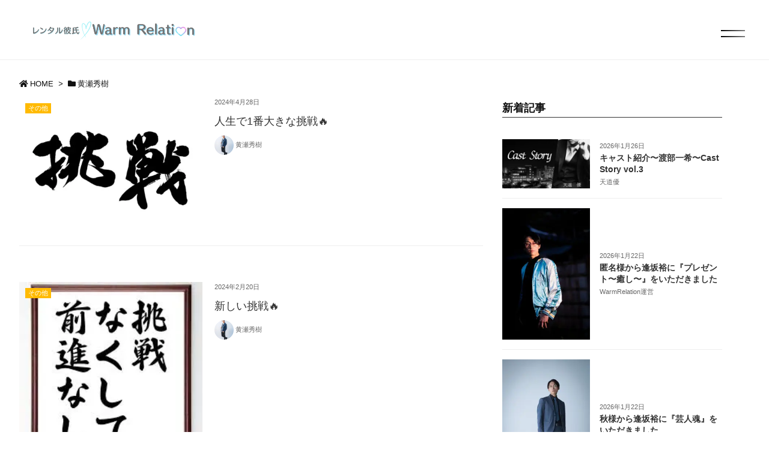

--- FILE ---
content_type: text/html; charset=UTF-8
request_url: https://warmrelation.com/author/kise-hideki/
body_size: 91935
content:
<!DOCTYPE html>
<html lang="ja" itemscope itemtype="https://schema.org/WebPage">
<head prefix="og: http://ogp.me/ns# article: http://ogp.me/ns/article# fb: http://ogp.me/ns/fb#">
<meta charset="UTF-8" />
<meta http-equiv="X-UA-Compatible" content="IE=edge" />
<link rel="stylesheet" href="https://warmrelation.com/wp-content/themes/luxech/swiper.min.css">
<meta name="viewport" content="width=device-width, initial-scale=1, user-scalable=yes" />
<meta name="robots" content="noindex,follow" />
<script data-cfasync="false" data-no-defer="1" data-no-minify="1" data-no-optimize="1">var ewww_webp_supported=!1;function check_webp_feature(A,e){var w;e=void 0!==e?e:function(){},ewww_webp_supported?e(ewww_webp_supported):((w=new Image).onload=function(){ewww_webp_supported=0<w.width&&0<w.height,e&&e(ewww_webp_supported)},w.onerror=function(){e&&e(!1)},w.src="data:image/webp;base64,"+{alpha:"UklGRkoAAABXRUJQVlA4WAoAAAAQAAAAAAAAAAAAQUxQSAwAAAARBxAR/Q9ERP8DAABWUDggGAAAABQBAJ0BKgEAAQAAAP4AAA3AAP7mtQAAAA=="}[A])}check_webp_feature("alpha");</script><script data-cfasync="false" data-no-defer="1" data-no-minify="1" data-no-optimize="1">var Arrive=function(c,w){"use strict";if(c.MutationObserver&&"undefined"!=typeof HTMLElement){var r,a=0,u=(r=HTMLElement.prototype.matches||HTMLElement.prototype.webkitMatchesSelector||HTMLElement.prototype.mozMatchesSelector||HTMLElement.prototype.msMatchesSelector,{matchesSelector:function(e,t){return e instanceof HTMLElement&&r.call(e,t)},addMethod:function(e,t,r){var a=e[t];e[t]=function(){return r.length==arguments.length?r.apply(this,arguments):"function"==typeof a?a.apply(this,arguments):void 0}},callCallbacks:function(e,t){t&&t.options.onceOnly&&1==t.firedElems.length&&(e=[e[0]]);for(var r,a=0;r=e[a];a++)r&&r.callback&&r.callback.call(r.elem,r.elem);t&&t.options.onceOnly&&1==t.firedElems.length&&t.me.unbindEventWithSelectorAndCallback.call(t.target,t.selector,t.callback)},checkChildNodesRecursively:function(e,t,r,a){for(var i,n=0;i=e[n];n++)r(i,t,a)&&a.push({callback:t.callback,elem:i}),0<i.childNodes.length&&u.checkChildNodesRecursively(i.childNodes,t,r,a)},mergeArrays:function(e,t){var r,a={};for(r in e)e.hasOwnProperty(r)&&(a[r]=e[r]);for(r in t)t.hasOwnProperty(r)&&(a[r]=t[r]);return a},toElementsArray:function(e){return e=void 0!==e&&("number"!=typeof e.length||e===c)?[e]:e}}),e=(l.prototype.addEvent=function(e,t,r,a){a={target:e,selector:t,options:r,callback:a,firedElems:[]};return this._beforeAdding&&this._beforeAdding(a),this._eventsBucket.push(a),a},l.prototype.removeEvent=function(e){for(var t,r=this._eventsBucket.length-1;t=this._eventsBucket[r];r--)e(t)&&(this._beforeRemoving&&this._beforeRemoving(t),(t=this._eventsBucket.splice(r,1))&&t.length&&(t[0].callback=null))},l.prototype.beforeAdding=function(e){this._beforeAdding=e},l.prototype.beforeRemoving=function(e){this._beforeRemoving=e},l),t=function(i,n){var o=new e,l=this,s={fireOnAttributesModification:!1};return o.beforeAdding(function(t){var e=t.target;e!==c.document&&e!==c||(e=document.getElementsByTagName("html")[0]);var r=new MutationObserver(function(e){n.call(this,e,t)}),a=i(t.options);r.observe(e,a),t.observer=r,t.me=l}),o.beforeRemoving(function(e){e.observer.disconnect()}),this.bindEvent=function(e,t,r){t=u.mergeArrays(s,t);for(var a=u.toElementsArray(this),i=0;i<a.length;i++)o.addEvent(a[i],e,t,r)},this.unbindEvent=function(){var r=u.toElementsArray(this);o.removeEvent(function(e){for(var t=0;t<r.length;t++)if(this===w||e.target===r[t])return!0;return!1})},this.unbindEventWithSelectorOrCallback=function(r){var a=u.toElementsArray(this),i=r,e="function"==typeof r?function(e){for(var t=0;t<a.length;t++)if((this===w||e.target===a[t])&&e.callback===i)return!0;return!1}:function(e){for(var t=0;t<a.length;t++)if((this===w||e.target===a[t])&&e.selector===r)return!0;return!1};o.removeEvent(e)},this.unbindEventWithSelectorAndCallback=function(r,a){var i=u.toElementsArray(this);o.removeEvent(function(e){for(var t=0;t<i.length;t++)if((this===w||e.target===i[t])&&e.selector===r&&e.callback===a)return!0;return!1})},this},i=new function(){var s={fireOnAttributesModification:!1,onceOnly:!1,existing:!1};function n(e,t,r){return!(!u.matchesSelector(e,t.selector)||(e._id===w&&(e._id=a++),-1!=t.firedElems.indexOf(e._id)))&&(t.firedElems.push(e._id),!0)}var c=(i=new t(function(e){var t={attributes:!1,childList:!0,subtree:!0};return e.fireOnAttributesModification&&(t.attributes=!0),t},function(e,i){e.forEach(function(e){var t=e.addedNodes,r=e.target,a=[];null!==t&&0<t.length?u.checkChildNodesRecursively(t,i,n,a):"attributes"===e.type&&n(r,i)&&a.push({callback:i.callback,elem:r}),u.callCallbacks(a,i)})})).bindEvent;return i.bindEvent=function(e,t,r){t=void 0===r?(r=t,s):u.mergeArrays(s,t);var a=u.toElementsArray(this);if(t.existing){for(var i=[],n=0;n<a.length;n++)for(var o=a[n].querySelectorAll(e),l=0;l<o.length;l++)i.push({callback:r,elem:o[l]});if(t.onceOnly&&i.length)return r.call(i[0].elem,i[0].elem);setTimeout(u.callCallbacks,1,i)}c.call(this,e,t,r)},i},o=new function(){var a={};function i(e,t){return u.matchesSelector(e,t.selector)}var n=(o=new t(function(){return{childList:!0,subtree:!0}},function(e,r){e.forEach(function(e){var t=e.removedNodes,e=[];null!==t&&0<t.length&&u.checkChildNodesRecursively(t,r,i,e),u.callCallbacks(e,r)})})).bindEvent;return o.bindEvent=function(e,t,r){t=void 0===r?(r=t,a):u.mergeArrays(a,t),n.call(this,e,t,r)},o};d(HTMLElement.prototype),d(NodeList.prototype),d(HTMLCollection.prototype),d(HTMLDocument.prototype),d(Window.prototype);var n={};return s(i,n,"unbindAllArrive"),s(o,n,"unbindAllLeave"),n}function l(){this._eventsBucket=[],this._beforeAdding=null,this._beforeRemoving=null}function s(e,t,r){u.addMethod(t,r,e.unbindEvent),u.addMethod(t,r,e.unbindEventWithSelectorOrCallback),u.addMethod(t,r,e.unbindEventWithSelectorAndCallback)}function d(e){e.arrive=i.bindEvent,s(i,e,"unbindArrive"),e.leave=o.bindEvent,s(o,e,"unbindLeave")}}(window,void 0),ewww_webp_supported=!1;function check_webp_feature(e,t){var r;ewww_webp_supported?t(ewww_webp_supported):((r=new Image).onload=function(){ewww_webp_supported=0<r.width&&0<r.height,t(ewww_webp_supported)},r.onerror=function(){t(!1)},r.src="data:image/webp;base64,"+{alpha:"UklGRkoAAABXRUJQVlA4WAoAAAAQAAAAAAAAAAAAQUxQSAwAAAARBxAR/Q9ERP8DAABWUDggGAAAABQBAJ0BKgEAAQAAAP4AAA3AAP7mtQAAAA==",animation:"UklGRlIAAABXRUJQVlA4WAoAAAASAAAAAAAAAAAAQU5JTQYAAAD/////AABBTk1GJgAAAAAAAAAAAAAAAAAAAGQAAABWUDhMDQAAAC8AAAAQBxAREYiI/gcA"}[e])}function ewwwLoadImages(e){if(e){for(var t=document.querySelectorAll(".batch-image img, .image-wrapper a, .ngg-pro-masonry-item a, .ngg-galleria-offscreen-seo-wrapper a"),r=0,a=t.length;r<a;r++)ewwwAttr(t[r],"data-src",t[r].getAttribute("data-webp")),ewwwAttr(t[r],"data-thumbnail",t[r].getAttribute("data-webp-thumbnail"));for(var i=document.querySelectorAll("div.woocommerce-product-gallery__image"),r=0,a=i.length;r<a;r++)ewwwAttr(i[r],"data-thumb",i[r].getAttribute("data-webp-thumb"))}for(var n=document.querySelectorAll("video"),r=0,a=n.length;r<a;r++)ewwwAttr(n[r],"poster",e?n[r].getAttribute("data-poster-webp"):n[r].getAttribute("data-poster-image"));for(var o,l=document.querySelectorAll("img.ewww_webp_lazy_load"),r=0,a=l.length;r<a;r++)e&&(ewwwAttr(l[r],"data-lazy-srcset",l[r].getAttribute("data-lazy-srcset-webp")),ewwwAttr(l[r],"data-srcset",l[r].getAttribute("data-srcset-webp")),ewwwAttr(l[r],"data-lazy-src",l[r].getAttribute("data-lazy-src-webp")),ewwwAttr(l[r],"data-src",l[r].getAttribute("data-src-webp")),ewwwAttr(l[r],"data-orig-file",l[r].getAttribute("data-webp-orig-file")),ewwwAttr(l[r],"data-medium-file",l[r].getAttribute("data-webp-medium-file")),ewwwAttr(l[r],"data-large-file",l[r].getAttribute("data-webp-large-file")),null!=(o=l[r].getAttribute("srcset"))&&!1!==o&&o.includes("R0lGOD")&&ewwwAttr(l[r],"src",l[r].getAttribute("data-lazy-src-webp"))),l[r].className=l[r].className.replace(/\bewww_webp_lazy_load\b/,"");for(var s=document.querySelectorAll(".ewww_webp"),r=0,a=s.length;r<a;r++)e?(ewwwAttr(s[r],"srcset",s[r].getAttribute("data-srcset-webp")),ewwwAttr(s[r],"src",s[r].getAttribute("data-src-webp")),ewwwAttr(s[r],"data-orig-file",s[r].getAttribute("data-webp-orig-file")),ewwwAttr(s[r],"data-medium-file",s[r].getAttribute("data-webp-medium-file")),ewwwAttr(s[r],"data-large-file",s[r].getAttribute("data-webp-large-file")),ewwwAttr(s[r],"data-large_image",s[r].getAttribute("data-webp-large_image")),ewwwAttr(s[r],"data-src",s[r].getAttribute("data-webp-src"))):(ewwwAttr(s[r],"srcset",s[r].getAttribute("data-srcset-img")),ewwwAttr(s[r],"src",s[r].getAttribute("data-src-img"))),s[r].className=s[r].className.replace(/\bewww_webp\b/,"ewww_webp_loaded");window.jQuery&&jQuery.fn.isotope&&jQuery.fn.imagesLoaded&&(jQuery(".fusion-posts-container-infinite").imagesLoaded(function(){jQuery(".fusion-posts-container-infinite").hasClass("isotope")&&jQuery(".fusion-posts-container-infinite").isotope()}),jQuery(".fusion-portfolio:not(.fusion-recent-works) .fusion-portfolio-wrapper").imagesLoaded(function(){jQuery(".fusion-portfolio:not(.fusion-recent-works) .fusion-portfolio-wrapper").isotope()}))}function ewwwWebPInit(e){ewwwLoadImages(e),ewwwNggLoadGalleries(e),document.arrive(".ewww_webp",function(){ewwwLoadImages(e)}),document.arrive(".ewww_webp_lazy_load",function(){ewwwLoadImages(e)}),document.arrive("videos",function(){ewwwLoadImages(e)}),"loading"==document.readyState?document.addEventListener("DOMContentLoaded",ewwwJSONParserInit):("undefined"!=typeof galleries&&ewwwNggParseGalleries(e),ewwwWooParseVariations(e))}function ewwwAttr(e,t,r){null!=r&&!1!==r&&e.setAttribute(t,r)}function ewwwJSONParserInit(){"undefined"!=typeof galleries&&check_webp_feature("alpha",ewwwNggParseGalleries),check_webp_feature("alpha",ewwwWooParseVariations)}function ewwwWooParseVariations(e){if(e)for(var t=document.querySelectorAll("form.variations_form"),r=0,a=t.length;r<a;r++){var i=t[r].getAttribute("data-product_variations"),n=!1;try{for(var o in i=JSON.parse(i))void 0!==i[o]&&void 0!==i[o].image&&(void 0!==i[o].image.src_webp&&(i[o].image.src=i[o].image.src_webp,n=!0),void 0!==i[o].image.srcset_webp&&(i[o].image.srcset=i[o].image.srcset_webp,n=!0),void 0!==i[o].image.full_src_webp&&(i[o].image.full_src=i[o].image.full_src_webp,n=!0),void 0!==i[o].image.gallery_thumbnail_src_webp&&(i[o].image.gallery_thumbnail_src=i[o].image.gallery_thumbnail_src_webp,n=!0),void 0!==i[o].image.thumb_src_webp&&(i[o].image.thumb_src=i[o].image.thumb_src_webp,n=!0));n&&ewwwAttr(t[r],"data-product_variations",JSON.stringify(i))}catch(e){}}}function ewwwNggParseGalleries(e){if(e)for(var t in galleries){var r=galleries[t];galleries[t].images_list=ewwwNggParseImageList(r.images_list)}}function ewwwNggLoadGalleries(e){e&&document.addEventListener("ngg.galleria.themeadded",function(e,t){window.ngg_galleria._create_backup=window.ngg_galleria.create,window.ngg_galleria.create=function(e,t){var r=$(e).data("id");return galleries["gallery_"+r].images_list=ewwwNggParseImageList(galleries["gallery_"+r].images_list),window.ngg_galleria._create_backup(e,t)}})}function ewwwNggParseImageList(e){for(var t in e){var r=e[t];if(void 0!==r["image-webp"]&&(e[t].image=r["image-webp"],delete e[t]["image-webp"]),void 0!==r["thumb-webp"]&&(e[t].thumb=r["thumb-webp"],delete e[t]["thumb-webp"]),void 0!==r.full_image_webp&&(e[t].full_image=r.full_image_webp,delete e[t].full_image_webp),void 0!==r.srcsets)for(var a in r.srcsets)nggSrcset=r.srcsets[a],void 0!==r.srcsets[a+"-webp"]&&(e[t].srcsets[a]=r.srcsets[a+"-webp"],delete e[t].srcsets[a+"-webp"]);if(void 0!==r.full_srcsets)for(var i in r.full_srcsets)nggFSrcset=r.full_srcsets[i],void 0!==r.full_srcsets[i+"-webp"]&&(e[t].full_srcsets[i]=r.full_srcsets[i+"-webp"],delete e[t].full_srcsets[i+"-webp"])}return e}check_webp_feature("alpha",ewwwWebPInit);</script><title>黄瀬秀樹 &#8211; レンタル彼氏WarmRelation(ウォームリレーション)</title>
<meta name='robots' content='max-image-preview:large' />
<link rel='dns-prefetch' href='//ajax.googleapis.com' />
<link rel='dns-prefetch' href='//use.fontawesome.com' />
<link rel="preload" as="style" type="text/css" href="https://warmrelation.com/wp-content/themes/luxeritas/style.async.min.css?v=1740768347" />
<link rel="preload" as="font" type="font/woff" href="https://warmrelation.com/wp-content/themes/luxeritas/fonts/icomoon/fonts/icomoon.woff" crossorigin />
<link rel="canonical" href="https://warmrelation.com/author/kise-hideki/" />
<link rel="pingback" href="https://warmrelation.com/xmlrpc.php" />
<link rel="alternate" type="application/rss+xml" title="レンタル彼氏WarmRelation(ウォームリレーション) RSS Feed" href="https://warmrelation.com/feed/" />
<meta name="description" content="レンタル彼氏WarmRelation(ウォームリレーション) | 感動と成長をテーマとして12年続く業界最大手レンタル彼氏・レンタルフレンドサービス | NO:25408" />
<meta name="theme-color" content="#8fd6fc">
<meta name="format-detection" content="telephone=no,email=no,address=no">
<meta property="og:type" content="website" />
<meta property="og:url" content="https://warmrelation.com/" />
<meta property="og:title" content="黄瀬秀樹 &#8211; レンタル彼氏WarmRelation(ウォームリレーション)" />
<meta property="og:description" content="レンタル彼氏WarmRelation(ウォームリレーション) | 感動と成長をテーマとして12年続く業界最大手レンタル彼氏・レンタルフレンドサービス | NO:25408" />
<meta property="og:image" content="https://warmrelation.com/wp-content/uploads/wr_ogp.jpg" />
<meta property="og:image:width" content="1200" />
<meta property="og:image:height" content="800" />
<meta property="og:site_name" content="レンタル彼氏WarmRelation(ウォームリレーション)" />
<meta property="og:locale" content="ja_JP" />
<meta name="twitter:card" content="summary_large_image" />
<meta name="twitter:domain" content="warmrelation.com" />
<style id='wp-img-auto-sizes-contain-inline-css'>
img:is([sizes=auto i],[sizes^="auto," i]){contain-intrinsic-size:3000px 1500px}
/*# sourceURL=wp-img-auto-sizes-contain-inline-css */</style>
<link rel="stylesheet" id="wp-components-css" href="//warmrelation.com/wp-includes/css/dist/components/style.min.css" media="all" />
<link rel="stylesheet" id="wp-preferences-css" href="//warmrelation.com/wp-includes/css/dist/preferences/style.min.css" media="all" />
<link rel="stylesheet" id="wp-block-editor-css" href="//warmrelation.com/wp-includes/css/dist/block-editor/style.min.css" media="all" />
<link rel="stylesheet" id="wp-reusable-blocks-css" href="//warmrelation.com/wp-includes/css/dist/reusable-blocks/style.min.css" media="all" />
<link rel="stylesheet" id="wp-patterns-css" href="//warmrelation.com/wp-includes/css/dist/patterns/style.min.css" media="all" />
<link rel="stylesheet" id="wp-editor-css" href="//warmrelation.com/wp-includes/css/dist/editor/style.min.css" media="all" />
<link rel="stylesheet" id="eedee-emoji-block-style-css-css" href="//warmrelation.com/wp-content/plugins/emoji-autocomplete-gutenberg/dist/blocks.style.build.css" media="all" />
<link rel="stylesheet" id="luxe-css" href="//warmrelation.com/wp-content/themes/luxeritas/style.min.css?v=1740768347" media="all" />
<style id='luxe2-inline-css'>
#primary,#pnavi,#section,.grid{border:1px solid transparent}#bottom-area{border:none;background:0 0}.single div#pnavi{border-bottom:1px solid #ddd}div[id*=side-],#col3{border:1px solid transparent}#pnavi,.grid{background:#fff}div[id*=side-],#col3{background:#fff}cite{font-style:oblique}cite,q{font-family:serif}#comments cite{font-family:sans-serif}q{opacity:.9}.luxe-hilight-yellow{background:linear-gradient(transparent 60%,#fff352 60%)}.luxe-hilight-red{background:linear-gradient(transparent 60%,#ea618e 60%)}.luxe-hilight-blue{background:linear-gradient(transparent 60%,#b2cbe4 60%)}.luxe-hilight-green{background:linear-gradient(transparent 60%,#a7d28d 60%)}.luxe-hilight-orange{background:linear-gradient(transparent 60%,#fad09e 60%)}.luxe-hilight-pink{background:linear-gradient(transparent 60%,#f5b2b2 60%)}[class^=luxe-dot-hilight-]{background-size:100% .4em;padding-bottom:.9em;background-position:0 center;background-repeat:no-repeat}.luxe-dot-hilight-yellow{background-image:repeating-linear-gradient(-45deg,#fff352,#fff352 2px,transparent 2px,transparent 4px)}.luxe-dot-hilight-red{background-image:repeating-linear-gradient(-45deg,#ea618e,#ea618e 2px,transparent 2px,transparent 4px)}.luxe-dot-hilight-blue{background-image:repeating-linear-gradient(-45deg,#b2cbe4,#b2cbe4 2px,transparent 2px,transparent 4px)}.luxe-dot-hilight-green{background-image:repeating-linear-gradient(-45deg,#a7d28d,#a7d28d 2px,transparent 2px,transparent 4px)}.luxe-dot-hilight-orange{background-image:repeating-linear-gradient(-45deg,#fad09e,#fad09e 2px,transparent 2px,transparent 4px)}.luxe-dot-hilight-pink{background-image:repeating-linear-gradient(-45deg,#f5b2b2,#f5b2b2 2px,transparent 2px,transparent 4px)}.sans-serif-font{font-family:sans-serif}.serif-font{font-family:serif}.post ul.wp-block-gallery{margin:0;padding:0}@media (min-width:992px){#side{-ms-flex-preferred-size:366px;flex-basis:366px;width:366px}#side-scroll{border-top:0;padding-top:0}}@media (min-width:1310px){.container{width:1280px;max-width:1280px}.logo,#header .head-cover,#header #gnavi,#head-band-in,#foot-in,.foot-nav,div[id*=head-band] .band-menu{width:1280px;max-width:100%}#section,.grid{margin:0 18px 20px 0}#main{-webkit-box-flex:0 1 866px;-ms-flex:0 1 866px;flex:0 1 866px;max-width:866px;min-width:1px;float:left}#side{-webkit-box-flex:0 0 412px;-ms-flex:0 0 412px;flex:0 0 412px;width:412px;min-width:1px;float:right}#side .widget{margin:0 18px;padding:20px 18px}}@media (min-width:992px) and (max-width:1309px){.grid{padding-left:25px;padding-right:25px}#side .widget{margin:0 6px;padding:20px 7px}}@media (min-width:992px) and (max-width:1199px){#main{float:left}}
/*# sourceURL=luxe2-inline-css */</style>
<link rel="stylesheet" id="dashicons-css" href="//warmrelation.com/wp-includes/css/dashicons.min.css" media="all" />
<link rel="stylesheet" id="post-views-counter-frontend-css" href="//warmrelation.com/wp-content/plugins/post-views-counter/css/frontend.min.css" media="all" />
<link rel="stylesheet" id="sbr_styles-css" href="//warmrelation.com/wp-content/plugins/reviews-feed/assets/css/sbr-styles.css" media="all" />
<style id='global-styles-inline-css' type='text/css'>
:root{--wp--preset--aspect-ratio--square: 1;--wp--preset--aspect-ratio--4-3: 4/3;--wp--preset--aspect-ratio--3-4: 3/4;--wp--preset--aspect-ratio--3-2: 3/2;--wp--preset--aspect-ratio--2-3: 2/3;--wp--preset--aspect-ratio--16-9: 16/9;--wp--preset--aspect-ratio--9-16: 9/16;--wp--preset--color--black: #000000;--wp--preset--color--cyan-bluish-gray: #abb8c3;--wp--preset--color--white: #ffffff;--wp--preset--color--pale-pink: #f78da7;--wp--preset--color--vivid-red: #cf2e2e;--wp--preset--color--luminous-vivid-orange: #ff6900;--wp--preset--color--luminous-vivid-amber: #fcb900;--wp--preset--color--light-green-cyan: #7bdcb5;--wp--preset--color--vivid-green-cyan: #00d084;--wp--preset--color--pale-cyan-blue: #8ed1fc;--wp--preset--color--vivid-cyan-blue: #0693e3;--wp--preset--color--vivid-purple: #9b51e0;--wp--preset--gradient--vivid-cyan-blue-to-vivid-purple: linear-gradient(135deg,rgb(6,147,227) 0%,rgb(155,81,224) 100%);--wp--preset--gradient--light-green-cyan-to-vivid-green-cyan: linear-gradient(135deg,rgb(122,220,180) 0%,rgb(0,208,130) 100%);--wp--preset--gradient--luminous-vivid-amber-to-luminous-vivid-orange: linear-gradient(135deg,rgb(252,185,0) 0%,rgb(255,105,0) 100%);--wp--preset--gradient--luminous-vivid-orange-to-vivid-red: linear-gradient(135deg,rgb(255,105,0) 0%,rgb(207,46,46) 100%);--wp--preset--gradient--very-light-gray-to-cyan-bluish-gray: linear-gradient(135deg,rgb(238,238,238) 0%,rgb(169,184,195) 100%);--wp--preset--gradient--cool-to-warm-spectrum: linear-gradient(135deg,rgb(74,234,220) 0%,rgb(151,120,209) 20%,rgb(207,42,186) 40%,rgb(238,44,130) 60%,rgb(251,105,98) 80%,rgb(254,248,76) 100%);--wp--preset--gradient--blush-light-purple: linear-gradient(135deg,rgb(255,206,236) 0%,rgb(152,150,240) 100%);--wp--preset--gradient--blush-bordeaux: linear-gradient(135deg,rgb(254,205,165) 0%,rgb(254,45,45) 50%,rgb(107,0,62) 100%);--wp--preset--gradient--luminous-dusk: linear-gradient(135deg,rgb(255,203,112) 0%,rgb(199,81,192) 50%,rgb(65,88,208) 100%);--wp--preset--gradient--pale-ocean: linear-gradient(135deg,rgb(255,245,203) 0%,rgb(182,227,212) 50%,rgb(51,167,181) 100%);--wp--preset--gradient--electric-grass: linear-gradient(135deg,rgb(202,248,128) 0%,rgb(113,206,126) 100%);--wp--preset--gradient--midnight: linear-gradient(135deg,rgb(2,3,129) 0%,rgb(40,116,252) 100%);--wp--preset--font-size--small: 13px;--wp--preset--font-size--medium: 20px;--wp--preset--font-size--large: 36px;--wp--preset--font-size--x-large: 42px;--wp--preset--spacing--20: 0.44rem;--wp--preset--spacing--30: 0.67rem;--wp--preset--spacing--40: 1rem;--wp--preset--spacing--50: 1.5rem;--wp--preset--spacing--60: 2.25rem;--wp--preset--spacing--70: 3.38rem;--wp--preset--spacing--80: 5.06rem;--wp--preset--shadow--natural: 6px 6px 9px rgba(0, 0, 0, 0.2);--wp--preset--shadow--deep: 12px 12px 50px rgba(0, 0, 0, 0.4);--wp--preset--shadow--sharp: 6px 6px 0px rgba(0, 0, 0, 0.2);--wp--preset--shadow--outlined: 6px 6px 0px -3px rgb(255, 255, 255), 6px 6px rgb(0, 0, 0);--wp--preset--shadow--crisp: 6px 6px 0px rgb(0, 0, 0);}:where(.is-layout-flex){gap: 0.5em;}:where(.is-layout-grid){gap: 0.5em;}body .is-layout-flex{display: flex;}.is-layout-flex{flex-wrap: wrap;align-items: center;}.is-layout-flex > :is(*, div){margin: 0;}body .is-layout-grid{display: grid;}.is-layout-grid > :is(*, div){margin: 0;}:where(.wp-block-columns.is-layout-flex){gap: 2em;}:where(.wp-block-columns.is-layout-grid){gap: 2em;}:where(.wp-block-post-template.is-layout-flex){gap: 1.25em;}:where(.wp-block-post-template.is-layout-grid){gap: 1.25em;}.has-black-color{color: var(--wp--preset--color--black) !important;}.has-cyan-bluish-gray-color{color: var(--wp--preset--color--cyan-bluish-gray) !important;}.has-white-color{color: var(--wp--preset--color--white) !important;}.has-pale-pink-color{color: var(--wp--preset--color--pale-pink) !important;}.has-vivid-red-color{color: var(--wp--preset--color--vivid-red) !important;}.has-luminous-vivid-orange-color{color: var(--wp--preset--color--luminous-vivid-orange) !important;}.has-luminous-vivid-amber-color{color: var(--wp--preset--color--luminous-vivid-amber) !important;}.has-light-green-cyan-color{color: var(--wp--preset--color--light-green-cyan) !important;}.has-vivid-green-cyan-color{color: var(--wp--preset--color--vivid-green-cyan) !important;}.has-pale-cyan-blue-color{color: var(--wp--preset--color--pale-cyan-blue) !important;}.has-vivid-cyan-blue-color{color: var(--wp--preset--color--vivid-cyan-blue) !important;}.has-vivid-purple-color{color: var(--wp--preset--color--vivid-purple) !important;}.has-black-background-color{background-color: var(--wp--preset--color--black) !important;}.has-cyan-bluish-gray-background-color{background-color: var(--wp--preset--color--cyan-bluish-gray) !important;}.has-white-background-color{background-color: var(--wp--preset--color--white) !important;}.has-pale-pink-background-color{background-color: var(--wp--preset--color--pale-pink) !important;}.has-vivid-red-background-color{background-color: var(--wp--preset--color--vivid-red) !important;}.has-luminous-vivid-orange-background-color{background-color: var(--wp--preset--color--luminous-vivid-orange) !important;}.has-luminous-vivid-amber-background-color{background-color: var(--wp--preset--color--luminous-vivid-amber) !important;}.has-light-green-cyan-background-color{background-color: var(--wp--preset--color--light-green-cyan) !important;}.has-vivid-green-cyan-background-color{background-color: var(--wp--preset--color--vivid-green-cyan) !important;}.has-pale-cyan-blue-background-color{background-color: var(--wp--preset--color--pale-cyan-blue) !important;}.has-vivid-cyan-blue-background-color{background-color: var(--wp--preset--color--vivid-cyan-blue) !important;}.has-vivid-purple-background-color{background-color: var(--wp--preset--color--vivid-purple) !important;}.has-black-border-color{border-color: var(--wp--preset--color--black) !important;}.has-cyan-bluish-gray-border-color{border-color: var(--wp--preset--color--cyan-bluish-gray) !important;}.has-white-border-color{border-color: var(--wp--preset--color--white) !important;}.has-pale-pink-border-color{border-color: var(--wp--preset--color--pale-pink) !important;}.has-vivid-red-border-color{border-color: var(--wp--preset--color--vivid-red) !important;}.has-luminous-vivid-orange-border-color{border-color: var(--wp--preset--color--luminous-vivid-orange) !important;}.has-luminous-vivid-amber-border-color{border-color: var(--wp--preset--color--luminous-vivid-amber) !important;}.has-light-green-cyan-border-color{border-color: var(--wp--preset--color--light-green-cyan) !important;}.has-vivid-green-cyan-border-color{border-color: var(--wp--preset--color--vivid-green-cyan) !important;}.has-pale-cyan-blue-border-color{border-color: var(--wp--preset--color--pale-cyan-blue) !important;}.has-vivid-cyan-blue-border-color{border-color: var(--wp--preset--color--vivid-cyan-blue) !important;}.has-vivid-purple-border-color{border-color: var(--wp--preset--color--vivid-purple) !important;}.has-vivid-cyan-blue-to-vivid-purple-gradient-background{background: var(--wp--preset--gradient--vivid-cyan-blue-to-vivid-purple) !important;}.has-light-green-cyan-to-vivid-green-cyan-gradient-background{background: var(--wp--preset--gradient--light-green-cyan-to-vivid-green-cyan) !important;}.has-luminous-vivid-amber-to-luminous-vivid-orange-gradient-background{background: var(--wp--preset--gradient--luminous-vivid-amber-to-luminous-vivid-orange) !important;}.has-luminous-vivid-orange-to-vivid-red-gradient-background{background: var(--wp--preset--gradient--luminous-vivid-orange-to-vivid-red) !important;}.has-very-light-gray-to-cyan-bluish-gray-gradient-background{background: var(--wp--preset--gradient--very-light-gray-to-cyan-bluish-gray) !important;}.has-cool-to-warm-spectrum-gradient-background{background: var(--wp--preset--gradient--cool-to-warm-spectrum) !important;}.has-blush-light-purple-gradient-background{background: var(--wp--preset--gradient--blush-light-purple) !important;}.has-blush-bordeaux-gradient-background{background: var(--wp--preset--gradient--blush-bordeaux) !important;}.has-luminous-dusk-gradient-background{background: var(--wp--preset--gradient--luminous-dusk) !important;}.has-pale-ocean-gradient-background{background: var(--wp--preset--gradient--pale-ocean) !important;}.has-electric-grass-gradient-background{background: var(--wp--preset--gradient--electric-grass) !important;}.has-midnight-gradient-background{background: var(--wp--preset--gradient--midnight) !important;}.has-small-font-size{font-size: var(--wp--preset--font-size--small) !important;}.has-medium-font-size{font-size: var(--wp--preset--font-size--medium) !important;}.has-large-font-size{font-size: var(--wp--preset--font-size--large) !important;}.has-x-large-font-size{font-size: var(--wp--preset--font-size--x-large) !important;}
/*# sourceURL=global-styles-inline-css */
</style>

<style id='classic-theme-styles-inline-css'>
/*! This file is auto-generated */
.wp-block-button__link{color:#fff;background-color:#32373c;border-radius:9999px;box-shadow:none;text-decoration:none;padding:calc(.667em + 2px) calc(1.333em + 2px);font-size:1.125em}.wp-block-file__button{background:#32373c;color:#fff;text-decoration:none}
/*# sourceURL=/wp-includes/css/classic-themes.min.css */</style>
<link rel="stylesheet" id="contact-form-7-css" href="//warmrelation.com/wp-content/plugins/contact-form-7/includes/css/styles.css" media="all" />
<link rel="stylesheet" id="cf7msm_styles-css" href="//warmrelation.com/wp-content/plugins/contact-form-7-multi-step-module/resources/cf7msm.css" media="all" />
<link rel="stylesheet" id="wpa-css-css" href="//warmrelation.com/wp-content/plugins/honeypot/includes/css/wpa.css" media="all" />
<link rel="stylesheet" id="wp-ulike-css" href="//warmrelation.com/wp-content/plugins/wp-ulike/assets/css/wp-ulike.min.css" media="all" />
<link rel="stylesheet" id="wp-ulike-custom-css" href="//warmrelation.com/wp-content/uploads/wp-ulike/custom.css" media="all" />
<link rel="stylesheet" id="ppress-frontend-css" href="//warmrelation.com/wp-content/plugins/wp-user-avatar/assets/css/frontend.min.css" media="all" />
<link rel="stylesheet" id="ppress-flatpickr-css" href="//warmrelation.com/wp-content/plugins/wp-user-avatar/assets/flatpickr/flatpickr.min.css" media="all" />
<link rel="stylesheet" id="ppress-select2-css" href="//warmrelation.com/wp-content/plugins/wp-user-avatar/assets/select2/select2.min.css" media="all" />
<link rel="stylesheet" id="cf7cf-style-css" href="//warmrelation.com/wp-content/plugins/cf7-conditional-fields/style.css" media="all" />
<link rel="stylesheet" id="luxech-css" href="//warmrelation.com/wp-content/themes/luxech/style.css?v=1767115004" media="all" />
<noscript><link rel="stylesheet" id="nav-css" href="//warmrelation.com/wp-content/themes/luxeritas/styles/nav.min.css?v=1586251800" media="all" /></noscript>
<noscript><link rel="stylesheet" id="async-css" href="//warmrelation.com/wp-content/themes/luxeritas/style.async.min.css?v=1769463996" media="all" /></noscript>
<noscript><link rel="stylesheet" id="awesome-css" href="//use.fontawesome.com/releases/v5.14.0/css/all.css" media="all" crossorigin="anonymous" /></noscript>
<script src="//ajax.googleapis.com/ajax/libs/jquery/3.7.1/jquery.min.js" id="jquery-js"></script>
<script src="//warmrelation.com/wp-content/themes/luxeritas/js/luxe.min.js?v=1740768347" id="luxe-js" async defer></script>
<script src="//warmrelation.com/wp-content/plugins/wp-user-avatar/assets/flatpickr/flatpickr.min.js" id="ppress-flatpickr-js"></script>
<script src="//warmrelation.com/wp-content/plugins/wp-user-avatar/assets/select2/select2.min.js" id="ppress-select2-js"></script>
<link rel="https://api.w.org/" href="https://warmrelation.com/wp-json/" /><link rel="alternate" title="JSON" type="application/json" href="https://warmrelation.com/wp-json/wp/v2/users/117" /><!-- start Simple Custom CSS and JS -->
<script>$(function(){
    $('#btn-qa-more').on('click', function(){
        var $container = $('.qa-scroll-container');
        
        if(!$container.hasClass('is-open')){
            $container.addClass('is-open');
            $(this).text('閉じる');
        } else {
            $container.removeClass('is-open');
            $(this).text('もっと見る');
            // 閉じた時にQAのトップへスムーズスクロール（お好みで）
            $('html, body').animate({scrollTop: $('#castQa').offset().top - 100}, 300);
        }
    });
});</script>
<!-- end Simple Custom CSS and JS -->
<!-- start Simple Custom CSS and JS -->
<script>// =======================================
// ページトップボタン JS
// =======================================
document.addEventListener('DOMContentLoaded', function() {
    const pageTopButton = document.querySelector('.l-footer-pageTop');
    
    // スクロール量がこの値を超えたらボタンを表示
    const displayThreshold = 400; 
    // 1. ボタンの表示/非表示を制御する関数
    function togglePageTopButton() {
        if (!pageTopButton) return;
        if (window.scrollY > displayThreshold) {
            // スクロール位置が閾値を超えたら表示
            pageTopButton.style.display = 'block';
            pageTopButton.style.opacity = '1';
        } else {
            // 閾値以下の場合は非表示
            pageTopButton.style.opacity = '0';
            pageTopButton.style.display = 'none'; // DOMから非表示にする
        }
    }
    
    // 2. スムーズスクロール関数
    //function scrollToTop(event) {
        //event.preventDefault(); // リンクとしてのデフォルト動作をキャンセル
        
        //window.scrollTo({
            //top: 0,
            //behavior: 'smooth' // スムーズスクロールを有効にする
        //});
    //}
function scrollToTop(event) {
event.preventDefault(); // リンクとしてのデフォルト動作をキャンセル
const duration = 1500; // ★この数値を変更して速度を調整 (例: 1000ms = 1秒)
const start = window.scrollY;
const startTime = performance.now();
function step(currentTime) {
const timeElapsed = currentTime - startTime;
const progress = Math.min(timeElapsed / duration, 1);
// イージング関数 (スムーズな動きを実現)
const easing = 0.5 * (1 - Math.cos(Math.PI * progress));
window.scrollTo(0, start * (1 - easing));
if (timeElapsed < duration) {
requestAnimationFrame(step);
}
}
requestAnimationFrame(step);
}
    // イベントリスナーの設定
    if (pageTopButton) {
        // ボタンクリックでトップへスクロール
        pageTopButton.addEventListener('click', scrollToTop);
        
        // スクロール時の表示/非表示制御
        window.addEventListener('scroll', togglePageTopButton);
        
        // 初回ロード時にもチェック
        togglePageTopButton();
    }
});</script>
<!-- end Simple Custom CSS and JS -->
<!-- start Simple Custom CSS and JS -->
<script></script>
<!-- end Simple Custom CSS and JS -->
<!-- start Simple Custom CSS and JS -->
<script>document.addEventListener('DOMContentLoaded', function() {
    
    // --- 上下スライダーの処理 ---
    function setupVerticalSlider() {
        const slideWrapper = document.querySelector('.slide_ud_2');
        if (!slideWrapper) return;
        const allSlides = slideWrapper.querySelectorAll('div');
        const slideCount = allSlides.length; // 複製込みで5枚
        
        // スライド1枚あたりの高さをパーセントで計算
        const slideHeight = 100 / slideCount;
        
        // 最後のスライド（複製ではない）から開始
        let currentIndex = slideCount - 3;
        function updateSlide() {
            // translateXからtranslateYに変更
            slideWrapper.style.transform = `translateY(-${currentIndex * slideHeight}%)`;
        }
        setInterval(() => {
            // インデックスを減算する
            currentIndex--;
            slideWrapper.style.transition = 'transform 0.4s ease-in-out';
            updateSlide();
            // 最初の複製スライドに到達したら、アニメーションなしで最後のスライドに戻る
            if (currentIndex <= 0) {
                setTimeout(() => {
                    slideWrapper.style.transition = 'none';
                    currentIndex = slideCount - 3; // 最後のスライド（複製ではない）に戻る
                    updateSlide();
                }, 400);
            }
        }, 4000);
    }
    
    // 上下スライダーの実行
    setupVerticalSlider();
});</script>
<!-- end Simple Custom CSS and JS -->
<!-- start Simple Custom CSS and JS -->
<script>document.addEventListener('DOMContentLoaded', function() {
    
    // --- 上下スライダーの処理 ---
    function setupVerticalSlider() {
        const slideWrapper = document.querySelector('.slide_ud');
        if (!slideWrapper) return;
        const allSlides = slideWrapper.querySelectorAll('div');
        const slideCount = allSlides.length; // 複製込みで5枚
        
        // スライド1枚あたりの高さをパーセントで計算
        const slideHeight = 100 / slideCount;
        
        // 最後のスライド（複製ではない）から開始
        let currentIndex = slideCount - 3;
        function updateSlide() {
            // translateXからtranslateYに変更
            slideWrapper.style.transform = `translateY(-${currentIndex * slideHeight}%)`;
        }
        setInterval(() => {
            // インデックスを減算する
            currentIndex--;
            slideWrapper.style.transition = 'transform 0.4s ease-in-out';
            updateSlide();
            // 最初の複製スライドに到達したら、アニメーションなしで最後のスライドに戻る
            if (currentIndex <= 0) {
                setTimeout(() => {
                    slideWrapper.style.transition = 'none';
                    currentIndex = slideCount - 3; // 最後のスライド（複製ではない）に戻る
                    updateSlide();
                }, 400);
            }
        }, 4000);
    }
    
    // 上下スライダーの実行
    setupVerticalSlider();
});</script>
<!-- end Simple Custom CSS and JS -->
<!-- start Simple Custom CSS and JS -->
<script>document.addEventListener('DOMContentLoaded', function() {
    
    // --- 上下スライダーの処理 ---
    function setupVerticalSlider() {
        const slideWrapper = document.querySelector('.slide_du_2');
        if (!slideWrapper) return;
        const allSlides = slideWrapper.querySelectorAll('div');
        const slideCount = allSlides.length; // 複製込みで5枚
        
        // スライド1枚あたりの高さをパーセントで計算
        const slideHeight = 100 / slideCount; // 100 / 5 = 20
        
        let currentIndex = 1;
        slideWrapper.style.transform = `translateY(-${slideHeight}%)`;
        function updateSlide() {
            slideWrapper.style.transform = `translateY(-${currentIndex * slideHeight}%)`;
        }
        setInterval(() => {
            currentIndex++;
            slideWrapper.style.transition = 'transform 0.4s ease-in-out';
            updateSlide();
            if (currentIndex >= slideCount - 1) {
                setTimeout(() => {
                    slideWrapper.style.transition = 'none';
                    currentIndex = 1;
                    updateSlide();
                }, 400);
            }
        }, 4000);
    }
    
    // 上下スライダーの実行
    setupVerticalSlider();
});</script>
<!-- end Simple Custom CSS and JS -->
<!-- start Simple Custom CSS and JS -->
<script>document.addEventListener('DOMContentLoaded', function() {
    
    const slideWrapper = document.querySelector('.slide_lr_2');
    const slideItems = document.querySelectorAll('.slide_lr_2 > div');
    const slideCount = slideItems.length; // 複製されたスライドを含めた枚数
    const slideWidth = 100 / slideCount;
    let currentIndex = slideCount - 3; // 最後のスライド（複製ではない）から開始
    function updateSlide() {
        const offset = -currentIndex * slideWidth;
        slideWrapper.style.transform = `translateX(${offset}%)`;
    }
    function startAutoSlide() {
        setInterval(() => {
            // インデックスを減算する
            currentIndex--;
            slideWrapper.style.transition = 'transform 0.4s'; // アニメーションを有効化
            updateSlide();
            
            // 最初の複製スライドに到達したら、アニメーションなしで最後のスライドに戻る
            if (currentIndex <= 0) {
                setTimeout(() => {
                    slideWrapper.style.transition = 'none'; // アニメーションを無効化
                    currentIndex = slideCount - 3; // 最後のスライド（複製ではない）に戻る
                    updateSlide();
                }, 400); // 遷移時間と同じミリ秒後
            }
        }, 4000);
    }
    // スライダーの開始
    startAutoSlide();
});</script>
<!-- end Simple Custom CSS and JS -->
<!-- start Simple Custom CSS and JS -->
<script>document.addEventListener('DOMContentLoaded', function() {
    
    const slideWrapper = document.querySelector('.slide_rl_2');
    const slideItems = document.querySelectorAll('.slide_rl_2 > div');
    const slideCount = slideItems.length; // 複製されたスライドを含めた枚数
    const slideWidth = 100 / slideCount;
    let currentIndex = slideCount - 3; // 複製されたスライドを避けて、最初のスライドから開始
    function updateSlide() {
        const offset = -currentIndex * slideWidth;
        slideWrapper.style.transform = `translateX(${offset}%)`;
    }
    function startAutoSlide() {
        setInterval(() => {
            currentIndex++;
            slideWrapper.style.transition = 'transform 0.4s'; // アニメーションを有効化
            updateSlide();
            
            // 最後の複製スライドに到達したら、最初の複製スライドに瞬間的に戻す
            if (currentIndex >= slideCount) {
                setTimeout(() => {
                    slideWrapper.style.transition = 'none'; // アニメーションを無効化
                    currentIndex = slideCount - 3; // 最初のスライド（複製ではない）に戻る
                    updateSlide();
                }, 400); // 遷移時間と同じミリ秒後
            }
        }, 4000);
    }
    // スライダーの開始
    startAutoSlide();
});</script>
<!-- end Simple Custom CSS and JS -->
<!-- start Simple Custom CSS and JS -->
<script>document.addEventListener('DOMContentLoaded', function() {
    
    // --- 上下スライダーの処理 ---
    function setupVerticalSlider() {
        const slideWrapper = document.querySelector('.slide_du');
        if (!slideWrapper) return;
        const allSlides = slideWrapper.querySelectorAll('div');
        const slideCount = allSlides.length; // 複製込みで5枚
        
        // スライド1枚あたりの高さをパーセントで計算
        const slideHeight = 100 / slideCount; // 100 / 5 = 20
        
        let currentIndex = 1;
        slideWrapper.style.transform = `translateY(-${slideHeight}%)`;
        function updateSlide() {
            slideWrapper.style.transform = `translateY(-${currentIndex * slideHeight}%)`;
        }
        setInterval(() => {
            currentIndex++;
            slideWrapper.style.transition = 'transform 0.4s ease-in-out';
            updateSlide();
            if (currentIndex >= slideCount) {
                setTimeout(() => {
                    slideWrapper.style.transition = 'none';
                    currentIndex = 1;
                    updateSlide();
                }, 400);
            }
        }, 4000);
    }
    
    // 上下スライダーの実行
    setupVerticalSlider();
});</script>
<!-- end Simple Custom CSS and JS -->
<!-- start Simple Custom CSS and JS -->
<script>document.addEventListener('DOMContentLoaded', function() {
    
    const slideWrapper = document.querySelector('.slide_lr');
    const slideItems = document.querySelectorAll('.slide_lr > div');
    const slideCount = slideItems.length; // 複製されたスライドを含めた枚数
    const slideWidth = 100 / slideCount;
    let currentIndex = slideCount - 3; // 最後のスライド（複製ではない）から開始
    function updateSlide() {
        const offset = -currentIndex * slideWidth;
        slideWrapper.style.transform = `translateX(${offset}%)`;
    }
    function startAutoSlide() {
        setInterval(() => {
            // インデックスを減算する
            currentIndex--;
            slideWrapper.style.transition = 'transform 0.4s'; // アニメーションを有効化
            updateSlide();
            
            // 最初の複製スライドに到達したら、アニメーションなしで最後のスライドに戻る
            if (currentIndex <= 0) {
                setTimeout(() => {
                    slideWrapper.style.transition = 'none'; // アニメーションを無効化
                    currentIndex = slideCount - 3; // 最後のスライド（複製ではない）に戻る
                    updateSlide();
                }, 400); // 遷移時間と同じミリ秒後
            }
        }, 4000);
    }
    // スライダーの開始
    startAutoSlide();
});</script>
<!-- end Simple Custom CSS and JS -->
<!-- start Simple Custom CSS and JS -->
<script>document.addEventListener('DOMContentLoaded', function() {
    
    const slideWrapper = document.querySelector('.slide_rl');
    const slideItems = document.querySelectorAll('.slide_rl > div');
    const slideCount = slideItems.length; // 複製されたスライドを含めた枚数
    const slideWidth = 100 / slideCount;
    let currentIndex = 1; // 複製されたスライドを避けて、最初のスライドから開始
    function updateSlide() {
        const offset = -currentIndex * slideWidth;
        slideWrapper.style.transform = `translateX(${offset}%)`;
    }
    function startAutoSlide() {
        setInterval(() => {
            currentIndex++;
            slideWrapper.style.transition = 'transform 0.4s'; // アニメーションを有効化
            updateSlide();
            
            // 最後の複製スライドに到達したら、最初の複製スライドに瞬間的に戻す
            if (currentIndex >= slideCount - 1) {
                setTimeout(() => {
                    slideWrapper.style.transition = 'none'; // アニメーションを無効化
                    currentIndex = 1; // 最初のスライド（複製ではない）に戻る
                    updateSlide();
                }, 400); // 遷移時間と同じミリ秒後
            }
        }, 4000);
    }
    // スライダーの開始
    startAutoSlide();
});</script>
<!-- end Simple Custom CSS and JS -->
<!-- start Simple Custom CSS and JS -->
<script>window.addEventListener("DOMContentLoaded", () => {
  // 星を表示するための親要素を取得
  const stars = document.querySelector(".stars3");
  // 星を生成する関数
  const createStar = () => {
    const starEl = document.createElement("span");
    starEl.className = "star3";
    const minSize = 1; // 星の最小サイズを指定
    const maxSize = 2; // 星の最大サイズを指定
    const size = Math.random() * (maxSize - minSize) + minSize;
    starEl.style.width = `${size}px`;
    starEl.style.height = `${size}px`;
    starEl.style.left = `${Math.random() * 100}%`;
    starEl.style.top = `${Math.random() * 100}%`;
    starEl.style.animationDelay = `${Math.random() * 10}s`;
    stars.appendChild(starEl);
  };
  // for文で星を生成する関数を指定した回数呼び出す
  for (let i = 0; i <= 500; i++) {
    createStar();
  }
});</script>
<!-- end Simple Custom CSS and JS -->
<!-- start Simple Custom CSS and JS -->
<script>for(var i = 0; i < 1000; i++) {
  //get random dimensions
  var x = Math.random() * 120;
  var y = Math.random() * 50;
  var d = Math.random() * 4;
  var s = Math.random() * 2 + 1.5;
  //create new element and add to html
  var star = document.createElement("div");
  star.classList.add("star2");
  var sky = document.getElementById("starry_sky");
  sky.appendChild(star);
  star.style.width = d + "px";
  star.style.height = d + "px";
  star.style.top = y + "%";
  star.style.left = x + "%";
  star.style.animationDuration = s + "s";
}</script>
<!-- end Simple Custom CSS and JS -->
<!-- start Simple Custom CSS and JS -->
<script>var angle = 0;
function galleryspin(sign) { 
spinner = document.querySelector("#spinner");
if (!sign) { angle = angle + 45; } else { angle = angle - 45; }
spinner.setAttribute("style","-webkit-transform: rotateY("+ angle +"deg); -moz-transform: rotateY("+ angle +"deg); transform: rotateY("+ angle +"deg);");
}</script>
<!-- end Simple Custom CSS and JS -->
<!-- start Simple Custom CSS and JS -->
<script>var carousel = $(".carousel"),
    currdeg  = 0;
$(".next").on("click", { d: "n" }, rotate);
$(".prev").on("click", { d: "p" }, rotate);
function rotate(e){
  if(e.data.d=="n"){
    currdeg = currdeg - 60;
  }
  if(e.data.d=="p"){
    currdeg = currdeg + 60;
  }
  carousel.css({
    "-webkit-transform": "rotateY("+currdeg+"deg)",
    "-moz-transform": "rotateY("+currdeg+"deg)",
    "-o-transform": "rotateY("+currdeg+"deg)",
    "transform": "rotateY("+currdeg+"deg)"
  });
}</script>
<!-- end Simple Custom CSS and JS -->
<!-- start Simple Custom CSS and JS -->
<script>jQuery(document).ready(function( $ ){
    $(window).scroll(function (){
$('.fadein').each(function(){
var elemPos = $(this).offset().top,
scroll = $(window).scrollTop(),
windowHeight = $(window).height();
if (scroll > elemPos - windowHeight + 150){
$(this).addClass('scrollin');
}
});
});
});</script>
<!-- end Simple Custom CSS and JS -->
<!-- start Simple Custom CSS and JS -->
<script>jQuery(document).ready(function( $ ){
$(function () {
// スクロールしたら「お問い合わせはこちら」ボタンが表示される
const toTopButton = $(".fixed_btn_forSP, .fixed_btn_forPC");
const scrollHeight = 250;
const winH = $(window).height();//表示ウィンドウの高さ
const objTop = $('#customFooter').offset().top;//要素のY座標
const objTop2 = objTop - winH/2
toTopButton.hide();
$(window).scroll(function () {
if (300 < $(this).scrollTop() && $(this).scrollTop() < objTop2) {
toTopButton.fadeIn();
} else if (objTop2 < $(this).scrollTop()) {
toTopButton.fadeOut();
} else {
toTopButton.fadeOut();
}
});
});
})</script>
<!-- end Simple Custom CSS and JS -->
<!-- start Simple Custom CSS and JS -->
<script>jQuery(function(){
  const mySwiper = new Swiper('.swiper', {
    // Optional parameters
    autoplay: true,
    loop: true,
    effect: 'fade',
    fadeEffect: {
    crossFade: true,
    },
    // If we need pagination
    pagination: {
      el: '.swiper-pagination',
    },
  
    // Navigation arrows
    navigation: {
      nextEl: '.swiper-button-next',
      prevEl: '.swiper-button-prev',
    }
  });
});</script>
<!-- end Simple Custom CSS and JS -->
<!-- start Simple Custom CSS and JS -->
<script>jQuery(document).ready(function( $ ){
  $('.menu-btn').on('click', function () {
  console.log('ham-clicked');
    $('.menu').toggleClass('is-active');
$('.menu-btn').toggleClass('is-active');
$('#castBtn').toggleClass('is-active');
$('.js-move1').toggleClass('is-active');
$('.js-move2').toggleClass('is-active');
$('.js-move3').toggleClass('is-active');
$('.js-move4').toggleClass('is-active');
$('.js-move5').toggleClass('is-active');
$('.js-move6').toggleClass('is-active');
$('.js-move7').toggleClass('is-active');
  });
});</script>
<!-- end Simple Custom CSS and JS -->
<!-- start Simple Custom CSS and JS -->
<script>$(document).ready(function () {
  $('.cast-box').on('mouseover', function () {
    $(this).children('.card-text').stop().fadeIn();
  });
  $('.cast-box').on('mouseout', function () {
    $(this).children('.card-text').stop().fadeOut();
  });
});</script>
<!-- end Simple Custom CSS and JS -->
<!-- start Simple Custom CSS and JS -->
<script>function() {
  var Main;
  Main = (function() {
    function Main() {
      this.vars();
      this.fixIEPatterns();
      this.launchTrains();
      this.launchClouds();
      this.animate();
    }
    Main.prototype.vars = function() {
      var cabin, i, _i, _j;
      this.train1 = {
        cabins: [],
        path: document.getElementById('js-blue-path')
      };
      for (i = _i = 1; _i <= 5; i = ++_i) {
        if (cabin = document.getElementById("js-blue-train-cabin" + i)) {
          this.train1.cabins.push(cabin);
        }
      }
      this.cabinWidth = 2.5 * this.train1.cabins[0].getBoundingClientRect().width;
      this.train2 = {
        cabins: [],
        path: document.getElementById('js-yellow-path')
      };
      for (i = _j = 1; _j <= 5; i = ++_j) {
        if (cabin = document.getElementById("js-yellow-train-cabin" + i)) {
          this.train2.cabins.push(cabin);
        }
      }
      this.cabinWidth = 90;
      this.childNode = this.isIE() ? 1 : 0;
      this.childMethod = this.isIE() ? 'childNodes' : 'children';
      return this.animate = this.bind(this.animate, this);
    };
    Main.prototype.fixIEPatterns = function() {
      if (!this.isIE()) {
        return;
      }
      this.addImageToPattern({
        pattern: 'pattern2',
        image: 'https://s3-us-west-2.amazonaws.com/s.cdpn.io/6859/pattern2.png'
      });
      this.addImageToPattern({
        pattern: 'pattern3',
        image: 'https://s3-us-west-2.amazonaws.com/s.cdpn.io/6859/pattern3.png'
      });
      this.addImageToPattern({
        pattern: 'pattern4',
        image: 'https://s3-us-west-2.amazonaws.com/s.cdpn.io/6859/pattern4.png'
      });
      return this.addImageToPattern({
        pattern: 'pattern5',
        image: 'https://s3-us-west-2.amazonaws.com/s.cdpn.io/6859/pattern5.png'
      });
    };
    Main.prototype.addImageToPattern = function(o) {
      var pattern, receptacle, svgfragment;
      pattern = document.getElementById(o.pattern);
      console.log(pattern);
      receptacle = document.createElement('div');
      svgfragment = "<svg>\n  <image\n    xmlns=\"http://www.w3.org/2000/svg\"\n    width=\"108px\"\n    height=\"108px\"\n    xlink:href=\"" + o.image + "\"\n  />\n</svg>";
      receptacle.innerHTML = '' + svgfragment;
      return Array.prototype.slice.call(receptacle.childNodes[0].childNodes).forEach(function(el) {
        return pattern.appendChild(el);
      });
    };
    Main.prototype.launchClouds = function() {
      var cloud1, cloud11, cloud2, cloud21, cloud3, cloud31, cloud4, cloud41, cloudEnd, cloudStart, it, time;
      it = this;
      cloudStart = 3200;
      cloudEnd = -400;
      cloud1 = document.getElementById('js-cloud1');
      cloud11 = document.getElementById('js-cloud11');
      time = 90000;
      this.cloud1Tween = new TWEEN.Tween({
        left: cloudStart
      }).to({
        left: cloudEnd
      }, time).onUpdate(function() {
        return cloud1.setAttribute('transform', "translate(" + this.left + ")");
      }).repeat(9999999).start({
        progress: .65
      });
      this.cloud11Tween = new TWEEN.Tween({
        left: cloudStart
      }).to({
        left: cloudEnd
      }, time).onUpdate(function() {
        return cloud11.setAttribute('transform', "translate(" + this.left + ")");
      }).repeat(9999999).delay(time / 2).start({
        progress: .65
      });
      cloud2 = document.getElementById('js-cloud2');
      cloud21 = document.getElementById('js-cloud21');
      time = 75000;
      this.cloud2Tween = new TWEEN.Tween({
        left: cloudStart
      }).to({
        left: cloudEnd
      }, time).onUpdate(function() {
        return cloud2.setAttribute('transform', "translate(" + this.left + ")");
      }).repeat(9999999).start({
        progress: .25
      });
      this.cloud21Tween = new TWEEN.Tween({
        left: cloudStart
      }).to({
        left: cloudEnd
      }, time).onUpdate(function() {
        return cloud21.setAttribute('transform', "translate(" + this.left + ")");
      }).repeat(9999999).delay(time / 2).start({
        progress: .25
      });
      cloud3 = document.getElementById('js-cloud3');
      cloud31 = document.getElementById('js-cloud31');
      time = 100000;
      this.cloud3Tween = new TWEEN.Tween({
        left: cloudStart
      }).to({
        left: cloudEnd
      }, time).onUpdate(function() {
        return cloud3.setAttribute('transform', "translate(" + this.left + ")");
      }).repeat(9999999).start({
        progress: .75
      });
      this.cloud31Tween = new TWEEN.Tween({
        left: cloudStart
      }).to({
        left: cloudEnd
      }, time).onUpdate(function() {
        return cloud31.setAttribute('transform', "translate(" + this.left + ")");
      }).repeat(9999999).delay(time / 2).start({
        progress: .75
      });
      cloud4 = document.getElementById('js-cloud4');
      cloud41 = document.getElementById('js-cloud41');
      time = 110000;
      this.cloud4Tween = new TWEEN.Tween({
        left: cloudStart
      }).to({
        left: cloudEnd
      }, time).onUpdate(function() {
        return cloud4.setAttribute('transform', "translate(" + this.left + ")");
      }).repeat(9999999).start();
      return this.cloud41Tween = new TWEEN.Tween({
        left: cloudStart
      }).to({
        left: cloudEnd
      }, time).onUpdate(function() {
        return cloud41.setAttribute('transform', "translate(" + this.left + ")");
      }).repeat(9999999).delay(time / 2).start();
    };
    Main.prototype.launchTrains = function() {
      var it;
      it = this;
      this.train1Tween = new TWEEN.Tween({
        length: this.train1.path.getTotalLength()
      }).to({
        length: 0
      }, 8000).onUpdate(function() {
        var angle, attr, cabin, cabinChild, i, point, prevPoint, shift, x, x1, x2, y, _i, _len, _ref, _results;
        _ref = it.train1.cabins;
        _results = [];
        for (i = _i = 0, _len = _ref.length; _i < _len; i = ++_i) {
          cabin = _ref[i];
          shift = i * it.cabinWidth;
          point = it.train1.path.getPointAtLength(this.length - shift);
          prevPoint = it.train1.path.getPointAtLength(this.length - shift - 1);
          x1 = point.y - prevPoint.y;
          x2 = point.x - prevPoint.x;
          angle = Math.atan(x1 / x2) * (180 / Math.PI);
          x = point.x - 30;
          y = point.y - 54;
          if (point.x - prevPoint.x > 0) {
            if (!cabin.isRotated) {
              cabinChild = cabin[it.childMethod][it.childNode];
              cabinChild.setAttribute('xlink:href', '#cabin2');
              cabin.isRotated = true;
            }
          } else {
            if (cabin.isRotated) {
              cabinChild = cabin[it.childMethod][it.childNode];
              cabinChild.setAttribute('xlink:href', '#cabin1');
              cabin.isRotated = false;
            }
          }
          attr = "translate(" + x + ", " + y + ") rotate(" + (angle || 0) + ",38,23)";
          _results.push(cabin.setAttribute('transform', attr));
        }
        return _results;
      }).repeat(999999999999).start();
      return this.train2Tween = new TWEEN.Tween({
        length: this.train2.path.getTotalLength()
      }).to({
        length: 0
      }, 5000).onUpdate(function() {
        var angle, attr, cabin, cabinChild, i, point, prevPoint, shift, x, x1, x2, y, _i, _len, _ref, _results;
        _ref = it.train2.cabins;
        _results = [];
        for (i = _i = 0, _len = _ref.length; _i < _len; i = ++_i) {
          cabin = _ref[i];
          shift = i * it.cabinWidth;
          point = it.train2.path.getPointAtLength(this.length - shift);
          prevPoint = it.train2.path.getPointAtLength(this.length - shift - 1);
          x1 = point.y - prevPoint.y;
          x2 = point.x - prevPoint.x;
          angle = Math.atan(x1 / x2) * (180 / Math.PI);
          x = point.x - 50;
          y = point.y - 54;
          if (point.x - prevPoint.x > 0) {
            if (!cabin.isRotated) {
              cabinChild = cabin[it.childMethod][it.childNode];
              cabinChild.setAttribute('xlink:href', '#cabin2');
              cabin.isRotated = true;
            }
          } else {
            if (cabin.isRotated) {
              cabinChild = cabin[it.childMethod][it.childNode];
              cabinChild.setAttribute('xlink:href', '#cabin1');
              cabin.isRotated = false;
            }
          }
          attr = "translate(" + x + ", " + y + ") rotate(" + (angle || 0) + ",38,23)";
          _results.push(cabin.setAttribute('transform', attr));
        }
        return _results;
      }).repeat(999999999999).start();
    };
    Main.prototype.animate = function() {
      requestAnimationFrame(this.animate);
      return TWEEN.update();
    };
    Main.prototype.isIE = function() {
      var msie, rv, rvNum, trident, ua, undef;
      if (this.isIECache) {
        return this.isIECache;
      }
      undef = void 0;
      rv = -1;
      ua = window.navigator.userAgent;
      msie = ua.indexOf("MSIE ");
      trident = ua.indexOf("Trident/");
      if (msie > 0) {
        rv = parseInt(ua.substring(msie + 5, ua.indexOf(".", msie)), 10);
      } else if (trident > 0) {
        rvNum = ua.indexOf("rv:");
        rv = parseInt(ua.substring(rvNum + 3, ua.indexOf(".", rvNum)), 10);
      }
      this.isIECache = (rv > -1 ? rv : undef);
      return this.isIECache;
    };
    Main.prototype.bind = function(func, context) {
      var bindArgs, wrapper;
      wrapper = function() {
        var args, unshiftArgs;
        args = Array.prototype.slice.call(arguments);
        unshiftArgs = bindArgs.concat(args);
        return func.apply(context, unshiftArgs);
      };
      bindArgs = Array.prototype.slice.call(arguments, 2);
      return wrapper;
    };
    return Main;
  })();
  new Main;
}).call(this);</script>
<!-- end Simple Custom CSS and JS -->
<!-- start Simple Custom CSS and JS -->
<style>
/* QAのコンテナ */
.qa-scroll-container {
    position: relative;
    max-height: 0px; /* 最初に見せる高さ */
    overflow: hidden;
    transition: max-height 0.5s ease; /* アニメーション */
margin-top: -20px;
}
/* 続きがあるように見せるグラデーション */
.qa-scroll-container::after {
    content: "";
    position: absolute;
    bottom: 0;
    left: 0;
    width: 100%;
    height: 100px;
    background: linear-gradient(to bottom, rgba(255,255,255,0), rgba(255,255,255,1));
    pointer-events: none;
    transition: opacity 0.3s;
}
/* 全開時のスタイル */
.qa-scroll-container.is-open {
    max-height: 5000px; /* 十分な高さ */
}
.qa-scroll-container.is-open::after {
    opacity: 0; /* グラデーションを消す */
}
/* ボタンのデザイン */
.qa-more-btn-wrap {
    text-align: center;
    margin: 20px;
}
#btn-qa-more {
    background: #60c87b; /* レビューボタンと合わせた色 */
    color: #fff;
    border: none;
    padding: 12px 40px;
    border-radius: 25px;
    cursor: pointer;
    font-weight: bold;
    font-size: 1.1rem;
}</style>
<!-- end Simple Custom CSS and JS -->
<!-- start Simple Custom CSS and JS -->
<style>
/* =======================================
レビューセクション全体
======================================= */
.p-profile-info__review {
padding: 30px 20px;
border: 1px solid #e0e0e0;
margin-bottom: 20px;
}
/* ------------------- ヘッダー部分 ------------------- */
.p-profile-info__review-head {
display: flex;
align-items: flex-end; /* 垂直方向の下端揃え */
justify-content: space-between; /* 要素を均等に配置 */
margin-bottom: 15px;
}
.p-profile-info__review-title {
font-size: 2.5rem; /* Review */
font-family: 'Times New Roman', serif;
font-weight: 400;
color: #333;
line-height: 1;
margin: 0;
}
.p-profile-info__review-title-ja {
font-size: 0.8rem; /* お客様レビュー */
color: #666;
margin: 0 0 5px 10px; /* Messageの右に少し間隔を空ける */
white-space: nowrap;
}
/* レビューを書くボタンのラッパー */
.p-profile-info__review-write {
margin-bottom: 5px;
}
/* レビューを書くボタンのデザイン */
.p-profile-info__review-link {
display: block;
padding: 10px 20px;
background-color: #60c87b; /* 緑色の背景 */
color: #fff;
font-size: 1.2rem;
text-decoration: none;
border-radius: 4px;
transition: opacity 0.3s;
}
/* ------------------ PC版高さ制限 ---------------- */
.p-profile-info__review-text {
max-height: 500px;
overflow-y: auto;
padding-right: 10px;
}
.p-profile-info__review-link:hover {
opacity: 0.8;
}
/* ------------------- 区切り線 ------------------- */
.p-profile-info__review-part {
display: block;
height: 1px;
background-color: #e0e0e0;
margin-bottom: 30px;
}
/* ------------------- 個別レビュー ------------------- */
.new_review {
border-bottom: 1px solid #f0f0f0;
padding-bottom: 20px;
margin-bottom: 20px;
}
.new_review_in {
display: flex;
justify-content: space-between;
}
.new_review_in > div:first-child {
flex-grow: 1;
}
/* レビュータイトル (ライブ観戦など) */
.new_review .title {
font-size: 1.1rem;
font-weight: bold;
color: #333;
margin: 0 0 10px 0;
}
/* 利用時間・デート内容リスト */
.new_review dl {
display: flex; /* dtとddのブロックを横並びにする */
margin: 0 0 15px 0;
}
.new_review dl > div {
display: flex;
margin-right: 20px;
}
.new_review dt {
font-weight: normal;
color: #666;
margin-right: 5px;
white-space: nowrap;
font-size: 0.9rem;
}
.new_review dd {
font-weight: bold;
color: #333;
margin: 0;
font-size: 0.9rem;
}
/* ニックネーム・年齢・性別 */
.new_review .nickname {
font-size: 0.8rem;
color: #999;
margin: 0;
line-height: 1.5;
/* スペースで区切られた情報を横に詰めるための処理 */
white-space: nowrap;
}
/* 詳細をみるボタン (PC/タブレット用) */
.btn_detail a {
display: inline-block;
padding: 3px 10px;
border: 1px solid #ccc;
color: #666;
font-size: 0.8rem;
text-decoration: none;
border-radius: 3px;
transition: background-color 0.3s;
}
.btn_detail a:hover {
background-color: #f5f5f5;
}
/* 画像プレースホルダー */
.new_review_in .img {
width: 60px; /* PCでは空の要素だが、デザインに合わせる */
height: 60px;
background-color: #eee;
margin-left: 10px;
flex-shrink: 0;
border-radius: 4px;
}
/* ------------------- 口コミコメント ------------------- */
/* ★修正: pタグからdivタグにHTMLが変更されたため、CSSはそのまま使用 */
.p-profile-info__review-comment {
background-color: #f9f9f9;
padding: 15px;
margin-bottom: 15px !important;
line-height: 1.8;
color: #333;
font-size: 1.5rem;
border-radius: 4px;
position: relative;
    /* ★変更：星評価のスペースを確保 */
    padding-top: 40px; 
}
/* ★修正：星評価コンテナのスタイル (横並び対応) */
.review-rating-stars {
    position: absolute;
    top: 10px; /* レビューコメントボックスの上端からの位置調整 */
    left: 15px;
    line-height: 1;
    /* ★重要：横並びにするために flex を追加 */
    display: flex; 
    align-items: center; /* 垂直方向の中央揃え */
}
/* ★追加：総合評価ラベルのスタイル */
.review-rating-label {
    font-size: 1.2rem; /* ラベルのサイズ */
    font-weight: bold;
    color: #333;
    margin-right: 5px;
    white-space: nowrap;
}
/* ★修正：星アイコンの共通スタイル */
.star-icon {
    font-style: normal; /* "★"がイタリックにならないように */
    /* ★重要：星のサイズを調整 */
    font-size: 1.8rem; 
    line-height: 1;
}
/* ★追加：塗りつぶされた星 (評価されている星) */
.star-filled {
    color: #ffd700 !important; /* 金色 (塗りつぶし) */
}
/* ★追加：評価されていない星 (アウトラインの代わり) */
.star-empty {
    color: #ccc !important; /* 灰色 (アウトラインの代わりとして薄い色) */
}
/* 投稿者名 */
.p-profile-info__review-comment span {
display: block;
text-align: right;
font-weight: bold;
color: #888;
margin-top: 10px;
font-size: 1.5rem;
}
/* HTML内の特定クラスの調整 */
.sp-none {
/* PC/タブレットで表示 (デフォルト) */
display: block;
}
.pc-none {
/* PC/タブレットで非表示 (デフォルト) */
display: none;
}
.u-hidden--mdup {
/* PC/タブレットで非表示 (デフォルト) */
display: none;
}
/* =======================================
レスポンシブ対応 (最大 767px)
======================================= */
@media (max-width: 767px) {
.p-profile-info__review {
padding: 20px 15px;
}
/* ------------------- レビュー一覧の高さ制限 (追加・修正箇所) ------------------- */
.p-profile-info__review-text {
max-height: 400px; /* ★表示したい最大高さを指定 */
overflow-y: scroll; /* 垂直方向のスクロールを有効にする */
-webkit-overflow-scrolling: touch; /* iOSでのスムーズなスクロールを可能にする */
padding-right: 15px; /* スクロールバーがコンテンツを隠さないよう右側にパディングを追加 */
}
/* ------------------- ヘッダー部分 ------------------- */
.p-profile-info__review-head {
/* タイトルと和訳を左寄せ、レビューを書くボタンを右に */
align-items: center;
}
.p-profile-info__review-title {
font-size: 3.3rem !important;
}
.p-profile-info__review-title-ja {
margin-bottom: 0;
font-size: 1.5rem !important;
margin-left: -50px !important;
margin-top: 20px !important;
}
/* レビューを書くボタン (ヘッダー内) */
.p-profile-info__review-write {
margin-bottom: 0;
margin-left: auto; /* 右端に寄せる */
}
/* ------------------- 個別レビュー ------------------- */
.new_review_in {
flex-direction: column; /* 縦積み */
}
/* 利用時間・デート内容リスト */
.new_review dl {
flex-direction: column; /* dl全体を縦積み */
}
.new_review dl > div {
margin-right: 0;
margin-bottom: 5px; /* 縦積み時の間隔 */
}
/* ニックネーム・詳細ボタン */
.new_review_in > div:first-child {
margin-bottom: 10px;
}
/* 画像エリア (モバイルでは非表示にしているサイトが多い) */
.new_review_in .img {
display: none;
}
/* 詳細をみるボタンの表示/非表示切り替え */
.sp-none {
display: none !important; /* PC/タブレット用の詳細ボタンを非表示 */
}
.pc-none {
display: block !important; /* モバイル用の詳細ボタンを表示 */
text-align: right;
margin-top: 10px;
}
/* 下部の「レビューを書く」ボタン */
.u-hidden--mdup {
display: block !important;
text-align: center;
margin-top: 20px;
}
.p-profile-info__review-write.u-hidden--mdup a {
display: inline-block;
}
    
    /* ------------------- 口コミコメント (レスポンシブ) ------------------- */
    .p-profile-info__review-comment {
        /* ★変更：モバイルでのパディング調整 */
        padding-top: 45px; 
        font-size: 1.3rem; /* モバイルでのフォントサイズ調整 */
    }
    .p-profile-info__review-comment span {
        font-size: 1.3rem; /* モバイルでの投稿者名のフォントサイズ調整 */
    }
    
    /* ★修正：モバイルでの星評価コンテナのスタイル */
    .review-rating-stars {
        top: 8px; 
        left: 15px;
height: 1.5em;
    }
    
    /* ★修正：モバイルでの星アイコンの共通スタイル */
    .star-icon {
        font-size: 1.5rem; /* モバイルでの星のサイズ調整 */
    }
    /* ★追加：モバイルでの総合評価ラベルのスタイル */
    .review-rating-label {
        font-size: 1rem;
    }
}</style>
<!-- end Simple Custom CSS and JS -->
<!-- start Simple Custom CSS and JS -->
<style>
.gtranslate_wrapper {
margin-top: 5%;
    width: 5%;
}
@media (min-width: 767px) {
.gtranslate_wrapper {
margin-top: 3% !important;
width: 2% !important;
}
}</style>
<!-- end Simple Custom CSS and JS -->
<!-- start Simple Custom CSS and JS -->
<style>
/* bogo言語切り替えスイッチのスタイル */
.bogo-language-switcher {
  display: flex;
  align-items: center;
  gap: 0.3em;
}
.t-headerCenter .menuBtn__link::after {
  content: "LANG";
}
.widget > ul.bogo-language-switcher {
  border: none;
  text-align: center;
}
ul.bogo-language-switcher li {
  display: inline-block;
  width: 30px;
  height: 30px;
  font-size: 12px;
  background: #7a7a7a;
  border-radius: 50%;
  overflow: visible;
  cursor: pointer;
}
ul.bogo-language-switcher li.current {
  background: navy;
  font-weight: 600;
}
ul.bogo-language-switcher li span {
  position: relative;
  display: block;
  text-align: center;
  line-height: 30px;
  color: #fff;
}
ul.bogo-language-switcher li a {
  display: block;
}</style>
<!-- end Simple Custom CSS and JS -->
<!-- start Simple Custom CSS and JS -->
<style>
/* =======================================
   ページトップボタン CSS
   ======================================= */
.l-footer-pageTop {
    /* 画面右下に固定配置 */
    position: absolute;
right: 40px;
    
    /* サイズ設定 */
    width: 20px; 
    height: 70px; /* 縦長のラインを表現するため高さを出す */
    
    /* その他のスタイルを上書き */
    display: block;
    cursor: pointer;
    text-decoration: none;
    z-index: 1000; /* 他のコンテンツより手前に表示 */
    
    /* アニメーションの準備 */
    transition: opacity 0.3s ease, transform 0.3s ease;
    
    /* HTMLのインラインスタイルを上書きし、デフォルトの位置に配置 */
    transform: none !important; 
}
/* SVG全体の設定 */
.l-footer-pageTop svg {
    display: block;
    width: 100%;
    height: 100%;
}
/* SVG内のパスと線のスタイル */
.l-footer-pageTop svg g {
    fill: none;
    stroke: #231815; /* 線の色（サイトに合わせて変更） */
}
/* ホバー時の視覚効果 */
.l-footer-pageTop:hover {
    opacity: 0.7; /* 透明度を下げる */
    /* わずかに上に移動させるアニメーションも効果的 */
    /* transform: translateY(-5px); */
}
/* ---------------------------------------
   モバイル対応
   --------------------------------------- */
@media (max-width: 767px) {
    .l-footer-pageTop {
        /* スマホでは非表示にすることが多い、または位置を調整 */
        display: none; 
        /* もし表示するなら */
        /* bottom: 20px;
        right: 20px;
        height: 60px; */
    }
}</style>
<!-- end Simple Custom CSS and JS -->
<!-- start Simple Custom CSS and JS -->
<style>
footer {
padding: 0% 8%;
}
.footer_header_area {
    display: flex;
    align-items: center; 
}
.footer_logo {
width: 100%;
padding: 15% 60% 15% 0;
}
.footer_logo img {
max-width: 150% !important;
width: 150% !important;
}
.footer_title {
width: 100%;
font-size: 2rem;
font-weight: 600;
font-family: "MFW-PA1MinchoStdN-Regular", "游明朝体", "Yu Mincho", YuMincho, serif;
margin-bottom: 3% !important;
}
.footer_part {
margin-bottom: 5%;
text-align: left;
}
.footer_part a {
text-decoration: none;
color: #222;
}
.footer_copyright {
text-align: center;
padding: 5% 0;
font-size: 0.8em;
font-family: "MFW-PA1MinchoStdN-Regular", "游明朝体", "Yu Mincho", YuMincho, serif;
}
/* =======================================
   footer_part の横並び設定
   ======================================= */
.footer_part {
}
/* リンク要素（aタグ）の横並び設定 */
.footer_part {
    display: block; 
}
.footer_part a {
    display: inline-block; 
    margin-right: 40px;
}
.footer_part a:last-child {
    margin-right: 0;
}
/* ---------------------------------------
   footer_contents のマージンリセット（レイアウト調整）
   --------------------------------------- */
.footer_contents {
    /* pタグの既定の上下マージンをリセットし、高さのずれを防ぐ */
    margin: 0;
margin-bottom: 12%;
    
    /* 改行禁止の設定 (前回修正分を維持) */
    white-space: nowrap; 
    overflow: hidden;
    text-overflow: ellipsis;
}</style>
<!-- end Simple Custom CSS and JS -->
<!-- start Simple Custom CSS and JS -->
<style>
#aboutus {
display: flex;
}
.aboutus_left {
width: 50%;
}
.aboutus_left img {
border-radius: 6%;
}
.aboutus_left .left_img1 {
width: 70%;
}
.aboutus_left .left_img2 {
position: absolute;
width: 20%;
margin-top: -10%;
margin-left: 20%;
}
.aboutus_right {
width: 50%;
padding-left: 5%;
}
.aboutus_right p {
font-family: "MFW-PA1MinchoStdN-Regular", "游明朝体", "Yu Mincho", YuMincho, serif;
}
.aboutus_right h2 {
font-size: 4em;
margin: 0 !important;
padding: 0;
border: none !important;
color: #BDBDBD;
font-family: "MFW-PA1MinchoStdN-Regular", "游明朝体", "Yu Mincho", YuMincho, serif;
}
.aboutus_right .aboutus_text {
margin: 0 !important;
color: #222;
}
.aboutus_middle {
display: inline-block;
margin: 10% 0 !important;
font-size: 2em;
font-weight: light;
}
.aboutus_company {
margin: 10% 0 3% 0 !important;
}
.aboutus_name_wrap {
display: flex;
}
.aboutus_name {
font-size: 3rem;
margin: 0  5% 0 0 !important;
}
.aboutus_name_en {
margin: 3% 0 0 0 !important;
}
/* =======================================
   タブレット用 CSS (768px - 1024px)
   ======================================= */
@media (min-width: 768px) and (max-width: 1024px) {
    
    /* ------------------- 全体・コンテナ ------------------- */
    #aboutus {
        padding: 50px 30px; /* 左右の余白を調整 */
        gap: 40px; /* 左右要素の間隔を調整 */
    }
    
    /* ------------------- 左側: 画像エリア ------------------- */
    .aboutus_left {
        /* 幅は維持しつつ、画像の位置を調整 */
        padding-left: 20px;
    }
    
    .aboutus_left .left_img1 {
        width: 80%;
    }
    .aboutus_left .left_img2 {
        width: 25%;
        margin-top: -15%;
        margin-left: 15%;
    }
    /* ------------------- 右側: テキストエリア ------------------- */
    .aboutus_right {
        padding-left: 3%;
        /* width: 50% を維持 */
    }
    
    .aboutus_right h2 {
        font-size: 3.5em; /* Messageを少し小さく */
    }
    .aboutus_middle {
        margin: 8% 0 !important;
        font-size: 1.8em;
    }
    
    .aboutus_name {
        font-size: 2.5rem;
    }
    
    .aboutus_text,
    .aboutus_company,
    .aboutus_name_en {
        font-size: 0.9em;
    }
}
/* =======================================
   スマートフォン用 CSS (最大 767px)
   ======================================= */
@media (max-width: 767px) {
    
    /* ------------------- 全体・コンテナ ------------------- */
    #aboutus {
        display: block; /* Flexboxを解除し、縦積みにする */
        padding: 40px 20px;
    }
    /* ------------------- 左側: 画像エリア ------------------- */
    .aboutus_left {
        width: 100%; /* 全幅使用 */
        margin-bottom: 30px;
        position: relative; /* 子要素のabsolute基準にする */
        padding-bottom: 70%; /* 画像エリアの高さを確保 (アスペクト比調整) */
    }
    .aboutus_left img {
        border-radius: 4%; /* 角丸を少し小さく */
    }
    
    .aboutus_left .left_img1 {
        width: 75%;
        position: absolute;
        top: -30%;
        left: -5%;
    }
    .aboutus_left .left_img2 {
        position: absolute; /* absoluteを維持 */
        width: 45%;
        margin: 0; /* PC用のマージンをリセット */
        top: 50;
        bottom: 0; /* 親要素の下端に配置 */
        right: -5%; /* 親要素の右端に配置 */
        left: auto;
    }
    /* ------------------- 右側: テキストエリア ------------------- */
    .aboutus_right {
        width: 100%; /* 全幅使用 */
        padding-left: 0; /* パディングをリセット */
    }
    /* タイトルと挨拶文 */
    .aboutus_right h2 {
        font-size: 3em;
        margin-bottom: 5px !important;
    }
    
    .aboutus_right .aboutus_text:first-of-type { /* 代表のごあいさつ */
        font-size: 0.85em;
        margin-bottom: 20px !important;
    }
    /* キャッチフレーズ */
    .aboutus_middle {
        margin: 10% 0 !important;
        font-size: 1.4em;
        line-height: 1.8;
    }
    /* 本文 */
    .aboutus_text {
        font-size: 0.9em;
        line-height: 1.8;
    }
    /* 署名エリア */
    .aboutus_company {
        margin: 8% 0 3% 0 !important;
    }
    
    .aboutus_name_wrap {
        display: block; /* 氏名を縦積みに戻すか、フォントサイズ調整 */
    }
    
    .aboutus_name {
        font-size: 2rem;
        margin: 0 0 5px 0 !important; /* 縦積み時の余白調整 */
    }
    
    .aboutus_name_en {
        margin: 0 !important;
        font-size: 0.8em;
    }
}
/* =======================================
   会社概要 CSS
   ======================================= */
/* ページ全体のコンテナ */
#about_company {
    max-width: 1000px; /* 最大幅を設定 */
    margin: 0 auto; /* 中央寄せ */
    padding: 40px 20px;
margin-top: 15%;
}
/* メインタイトル "Company Profile" */
.main-title {
    color: #4a90e2; /* 青系統の色 */
    font-size: 48px;
    font-weight: 700;
    text-align: center;
    margin-bottom: 20px;
}
/* サブタイトルエリア */
.subtitle-area {
    text-align: center;
    margin-bottom: 40px;
}
/* サブタイトル "会社概要" */
.sub-title {
    font-size: 16px;
    color: #555;
    font-weight: 400;
    margin: 0 10px;
}
/* 区切り線 "|" */
.divider {
    color: #ccc;
    font-size: 16px;
    font-weight: 300;
}
/* 会社概要の項目リスト（テーブル風レイアウト） */
.profile-table {
    width: 100%;
    border-collapse: collapse; /* テーブルではないため不要ですが念のため */
}
/* 個々の項目（会社名、設立など） */
.profile-item {
    display: flex;
    border-bottom: 1px solid #f0f0f0; /* 薄い区切り線 */
    padding: 15px 0;
    align-items: center; /* 縦方向の中央揃え */
background-color: #f7f7f7;
}
/* 最後の項目の下線は非表示 */
.profile-item:last-child {
    border-bottom: none;
}
/* ラベル部分（会社名、設立など） */
.profile-item .label {
    flex-basis: 30%; /* ラベルの幅を30%に設定 */
    max-width: 200px; /* 必要に応じて最大幅を設定 */
    font-size: 16px;
    color: #333;
    font-weight: 400;
    padding-left: 20px;
}
/* 値の部分（ティアンドエスグループ株式会社、2016年11月1日など） */
.profile-item .value {
    flex-grow: 1; /* 残りのスペースを全て使用 */
    font-size: 16px;
    color: #333;
    background-color: #f7f7f7; /* 背景色を薄く設定 */
    padding: 15px 20px;
    border-radius: 4px; /* 角を丸くする */
}
/* 個々の項目（会社名、設立など） */
.profile-item1 {
    display: flex;
    border-bottom: 1px solid #f0f0f0; /* 薄い区切り線 */
    padding: 15px 0;
    align-items: center; /* 縦方向の中央揃え */
}
/* 最後の項目の下線は非表示 */
.profile-item1:last-child {
    border-bottom: none;
}
/* ラベル部分（会社名、設立など） */
.profile-item1 .label {
    flex-basis: 30%; /* ラベルの幅を30%に設定 */
    max-width: 200px; /* 必要に応じて最大幅を設定 */
    font-size: 16px;
    color: #333;
    font-weight: 400;
    padding-left: 20px;
}
/* 値の部分（ティアンドエスグループ株式会社、2016年11月1日など） */
.profile-item1 .value {
    flex-grow: 1; /* 残りのスペースを全て使用 */
    font-size: 16px;
    color: #333;
    padding: 15px 20px;
    border-radius: 4px; /* 角を丸くする */
}</style>
<!-- end Simple Custom CSS and JS -->
<!-- start Simple Custom CSS and JS -->
<style>
#page-top {
display: none;
}</style>
<!-- end Simple Custom CSS and JS -->
<!-- start Simple Custom CSS and JS -->
<style>
/* =======================================
   2. 追従ボタン CSS (最終修正版 - アイコン調整)
   ======================================= */
/* 🌟 PC時のボタン本体の固定とデザイン */
.floating-button {
    /* 画面右下に固定 */
    position: fixed;
    bottom: 20px; 
    right: 20px;
    
    /* PC時のサイズ */
    width: 140px;
    height: 140px;
    background-color: #f0503f; /* 赤色 */
    border-radius: 50%;
    
    /* 配置調整 */
    display: flex;
    align-items: center;
    justify-content: center;
    text-align: center;
    flex-direction: column;
    
    /* 影と最前面表示 */
    box-shadow: 0 4px 10px rgba(0, 0, 0, 0.3);
    z-index: 1000;
    text-decoration: none;
    transition: opacity 0.3s;
}
.floating-button:hover {
    opacity: 0.9;
}
/* 内部コンテンツのスタイル */
.floating-button .button-content-icon {
    color: #fff;
    /* アイコンを動かすために、親要素を調整 */
    padding-top: 5px; 
}
/* 🌟 PC時: アイコンのスタイル (iタグ) */
.floating-button .button-content-icon i {
    display: block;
    /* 🌟 修正: サイズを45pxに拡大 (はみ出さないサイズ) */
    font-size: 55px; 
    
    /* 🌟 修正: ネガティブマージンでアイコンを上にずらす */
    margin-top: -15px;
    
    /* テキストとの間隔を詰める設定は維持 */
    margin-bottom: 2px;
}
/* 🌟 PC時: テキストのスタイル (位置は固定) */
.floating-button .text-icon {
    display: block;
    font-size: 14px;
    font-weight: bold;
    letter-spacing: 0.05em;
}
/* 🌟 閉じるボタン（X印）のスタイル */
.floating-button .close-btn {
    position: absolute;
    top: 5px;
    right: 5px;
    width: 20px;
    height: 20px;
    border: none;
    background: none;
    color: #fff;
    font-size: 18px;
    cursor: pointer;
    opacity: 0.8;
    padding: 0;
    line-height: 1;
}
.floating-button .close-btn:hover {
    opacity: 1;
}
/* =======================================
   🌟 スマートフォン対応 (767px以下)
   ======================================= */
@media (max-width: 767px) {
    .floating-button {
        /* サイズを約半分 (70px) に縮小 */
        width: 70px;
        height: 70px;
        /* bottomを35pxに上げて、少し上にずらす */
        bottom: 15px; 
        right: 15px;
    }
    
    /* 🌟 スマホ時: アイコンのスタイル調整 */
    .floating-button .button-content-icon i {
        /* 18px に拡大 */
        font-size: 27px; 
        margin-top: -15px; /* スマホ時も少し上にずらす */
        margin-bottom: 5px; 
    }
    
    /* 🌟 スマホ時: テキストのスタイル調整 */
    .floating-button .text-icon {
        font-size: 8px; 
        line-height: 1.2;
    }
    
    /* 🌟 スマホ時: 閉じるボタンの調整 */
    .floating-button .close-btn {
        top: 2px;
        right: 2px;
        font-size: 14px;
        width: 15px;
        height: 15px;
    }
}</style>
<!-- end Simple Custom CSS and JS -->
<!-- start Simple Custom CSS and JS -->
<style>
/* =======================================
   ブランド紹介スライダー専用CSS (最終統合・ナビゲーション色修正版)
   ======================================= */
/* 0. 🌟 スライダー全体を中央寄せにするための設定 */
.swiper-container.unique-brand-slider {
    /* スライダー全体に最大幅を設定し、PCでの広がりすぎを防ぐ (任意) */
    max-width: 1000px !important; 
    
    /* 🌟 最重要: margin-left と margin-right を auto に設定して中央寄せを強制 */
    margin-left: auto !important;
    margin-right: auto !important;
    
    /* Flexboxの親要素である可能性がある場合のため */
    display: block !important; 
}
/* 1. スライド全体: カードの上部に余白を追加し、画像を引き立たせる */
.unique-brand-slider .swiper-slide {
    box-sizing: border-box !important;
    display: flex !important; 
    flex-direction: column !important;
    height: auto !important; 
    
    /* カード全体の上部に余白 */
    padding-top: 30px; 
}
/* 2. 画像ボックス */
.unique-brand-slider .box-image {
    width: 100% !important;
    overflow: hidden !important;
    padding-top: 70% !important; 
    position: relative !important;
    flex-shrink: 0 !important; 
    
    /* 画像の左右のパディングはなし */
    padding-left: 0 !important;
    padding-right: 0 !important;
}
.unique-brand-slider .box-image img {
    display: block !important;
    width: 100% !important;
    height: 100% !important; 
    position: absolute !important;
    top: 0 !important;
    left: 0 !important;
    object-fit: cover !important;
    transition: transform 0.6s ease;
}
/* 3. テキストコンテンツボックス: ボックスシャドウを外し、背景色を薄くする */
.unique-brand-slider .box-text {
    background-color: #fcfcfc !important; /* わずかにグレーの背景 */
    padding: 20px 0 !important;
    text-align: center !important;
    box-shadow: none !important; /* 影を削除 */
    /* border-top は削除済み */
    font-family: 'Playfair Display', 'Noto Serif JP', serif, sans-serif; /* セリフ体を強調 */
    flex-grow: 1 !important; 
    display: flex !important;
    flex-direction: column !important;
    
    /* フェードインアニメーションのデフォルト状態 (非表示) */
    opacity: 0; 
    transition: opacity 1.0s ease-in-out, transform 1.0s ease-in-out;
    transform: translateY(10px); 
}
/* 4. 内部のテキスト配置用ボックス */
.unique-brand-slider .box-text .box-inner {
    /* 左右のパディングは完全に削除 (0に設定) */
    padding: 0 !important; 
    flex-grow: 1 !important; 
    display: flex !important;
    flex-direction: column !important;
    justify-content: space-between !important; 
}
/* 5. カテゴリーテキスト (IMPORT DRESS / Date Plan) */
.unique-brand-slider .txt-category {
    font-size: 10px !important; 
    font-weight: 400 !important;
    letter-spacing: 0.2em !important; 
    color: #888 !important; 
    margin-bottom: 15px !important; 
    text-transform: uppercase !important;
}
/* 🌟 テキストブロック全体に左右20pxのパディングを適用し、統一感を出す */
.unique-brand-slider .box-text .box-inner > * {
    padding-left: 20px !important;
    padding-right: 20px !important;
}
/* 6. ブランド名 (H3) */
.unique-brand-slider .box-text h3 {
    font-family: 'Playfair Display', serif !important;
    font-size: 28px !important; 
    font-weight: 500 !important;
    letter-spacing: 0.05em !important;
    color: #1a1a1a !important;
    margin: 0 0 20px 0 !important; 
    white-space: normal !important; 
}
/* 7. 詳細説明文 */
.unique-brand-slider .txt-description {
    font-family: 'Noto Serif JP', serif !important; 
    font-size: 15px !important; 
    line-height: 1.8 !important; 
    color: #555 !important;
    height: 90px !important; 
    overflow: hidden !important;
    text-align: left !important; 
    margin-top: 15px !important; 
    margin-bottom: 25px !important;
    
    /* パディングは.box-inner > * の設定を維持 */
    padding-left: 20px !important; 
    padding-right: 20px !important; 
    position: static; 
}
/* 8. リンクボタン */
.unique-brand-slider .txt-link {
    margin-top: auto !important; 
}
/* 9. 下線アニメーション（VIEW BRAND）の調整 */
.unique-brand-slider .animation-underline::after {
    background-color: #333 !important; 
}
/* 🌟 アクティブなスライドになった時だけ表示する (フェードイン) */
.unique-brand-slider .swiper-slide-active .box-text {
    opacity: 1; 
    transform: translateY(0); 
}
/* 11. 🌟 【新規追加】ナビゲーションボタンの色の修正 */
/* Swiperのデフォルトクラスではなく、HTMLで指定したユニーククラスを使用 */
.unique-brand-slider .unique-brand-prev::after,
.unique-brand-slider .unique-brand-next::after {
    color: #555 !important; /* 濃いグレーに設定 */
    font-size: 20px; /* 必要に応じてサイズ調整 */
    font-weight: bold;
}
/* 10. スマートフォン対応 (最終調整) */
@media (max-width: 767px) {
    .unique-brand-slider .swiper-slide {
        padding-top: 20px; 
    }
    .unique-brand-slider .box-image {
        padding-top: 60% !important; 
        padding-left: 0 !important;
        padding-right: 0 !important;
    }
    .unique-brand-slider .box-text {
        padding: 15px 0 !important;
    }
    .unique-brand-slider .box-text .box-inner {
        padding: 0 !important; 
    }
    .unique-brand-slider .box-text .box-inner > * {
        padding-left: 10px !important; /* スマホのテキスト全体パディング */
        padding-right: 10px !important;
    }
    .unique-brand-slider .box-text h3 {
        font-size: 22px !important;
    }
    .unique-brand-slider .txt-description {
        height: auto !important; 
        text-align: left !important;
        
        /* パディングをシンプルに */
        padding-right: 10px !important; 
        padding-left: 10px !important; 
    }
}</style>
<!-- end Simple Custom CSS and JS -->
<!-- start Simple Custom CSS and JS -->
<style>
/* =======================================
   禁止事項セクション: ラウンジ嬢コンセプト高級店デザイン（文字サイズ調整）
   ======================================= */
/* セクション全体 */
#topKinshi {
    padding-top: 100px; 
    padding-bottom: 80px; 
    background-color: #f2f2f2; 
    font-family: 'Noto Serif JP', 'Playfair Display', serif, 'Yu Gothic', 'Meiryo', sans-serif; 
    color: #333;
padding-bottom: 5%;
}
/* コンテナ */
#topKinshi .container {
    max-width: 960px; 
    margin: 0 auto;
    padding: 0 30px; 
}
/* タイトル（kinshi_titleを使用） */
#topKinshi .kinshi_title {
    text-align: center;
    padding: 40px 0; 
}
#topKinshi .kinshi_title div {
    display: inline-block;
    font-size: 2.8rem; 
    font-weight: 500; 
    letter-spacing: 0.15em; 
    padding-bottom: 20px;
    position: relative;
    color: #1a1a1a; 
    text-transform: uppercase; 
}
/* 🌟 タイトル下に、深みのあるアクセントカラーの線 */
#topKinshi .kinshi_title div::after {
    content: "";
    display: block;
    width: 60%; 
    height: 2px; 
    background-color: #8B4513; 
    position: absolute;
    bottom: 0;
    left: 20%; 
}
/* 項目リストの区切り */
#topKinshi .separate {
    padding: 50px; 
    border: 1px solid #c8c8c8; 
    background-color: #ffffff; 
    box-shadow: 0 10px 30px rgba(0, 0, 0, 0.08); 
    border-radius: 8px; 
}
/* 禁止事項リスト本体 */
#topKinshi .kinshi {
    line-height: 2.4; /* 🌟 行間を調整（2.6から2.4へ） */
    font-size: 1.3rem; /* 🌟 PC文字サイズを1.3remに拡大 */
    font-weight: 400;
    color: #444; 
}
/* 🌟 各禁止事項の先頭の装飾 */
#topKinshi .kinshi p:first-child {
    margin-bottom: 40px;
    position: relative;
    padding-left: 2em; 
    white-space: pre-line;
}
#topKinshi .kinshi p:first-child::before {
    content: "◆"; 
    color: #bfa38b; 
    font-size: 0.7rem; 
    position: absolute;
    left: 0;
    top: 0.6em;
}
/* ※注意事項 */
#topKinshi .kinshi p:nth-child(2),
#topKinshi .kinshi p:nth-child(3) {
    font-size: 1.1rem; /* 🌟 注意事項の文字サイズを1.0remから1.1remに拡大 */
    margin-top: 40px; 
    padding: 20px 25px; 
    background-color: #fdfaf5; 
    border: 1px solid #dcdcdc; 
    color: #555;
    line-height: 1.7; /* 🌟 行間を微調整 */
    border-radius: 4px; 
}
/* -----------------------------
   スマートフォン対応 (767px以下)
----------------------------- */
@media (max-width: 767px) {
    #topKinshi {
        padding-top: 0px;
        padding-bottom: 40px; 
    }
    
    #topKinshi .kinshi_title {
        padding: 20% 0; 
    }
    #topKinshi .kinshi_title div { 
        font-size: 2rem;
        letter-spacing: 0.1em;
        padding-bottom: 15px;
    }
    
    #topKinshi .kinshi_title div::after {
        width: 70%;
        left: 15%;
    }
    #topKinshi .separate {
        padding: 30px;
    }
    
    #topKinshi .kinshi {
        line-height: 2; /* 🌟 行間を調整 */
        font-size: 1.1rem; /* 🌟 スマホ文字サイズを1.1remに拡大 */
    }
    #topKinshi .kinshi p:first-child {
        padding-left: 1.5em;
    }
    #topKinshi .kinshi p:nth-child(2),
    #topKinshi .kinshi p:nth-child(3) {
        margin-top: 30px;
        padding: 15px 20px;
        font-size: 1rem; /* 🌟 注意事項の文字サイズを1.0remに拡大 */
    }
}</style>
<!-- end Simple Custom CSS and JS -->
<!-- start Simple Custom CSS and JS -->
<style>
/* -----------------------------
   FAQセクション全体（明るめ）
----------------------------- */
#qa_sec {
    background: #fdfdfd; /* 明るい背景 */
    padding: 60px 20px;
    font-family: 'Noto Sans JP', sans-serif;
    color: #333; /* 文字色はダークグレー */
}
/* セクションタイトル */
.cast-cost-top {
    text-align: center;
    margin-bottom: 50px;
}
.cast-cost-top .rank-cost-title-ja {
    display: block;
    font-family: 'Playfair Display', serif;
    font-weight: 700;
    color: #b8860b; /* 上品なゴールド */
    letter-spacing: 0.05em;
    margin-bottom: 8px;
    /* 文字サイズは元のままなので指定なし */
}
.cast-cost-top .rank-cost-title-en {
    display: block;
    font-family: 'Noto Serif JP', serif;
    color: #666; /* 薄めのグレー */
    opacity: 0.85;
    letter-spacing: 0.1em;
}
/* QA カテゴリ見出し */
.qa-contents > div > p {
    font-weight: 700;
    color: #444;
    margin: 30px 0 20px;
    border-bottom: 2px solid #ddd;
    padding-bottom: 6px;
    /* 文字サイズは元のまま */
}
/* アコーディオンカード */
.c-accordion {
    background: #fff; /* 明るいカード */
    border-radius: 12px;
    margin-bottom: 16px;
    overflow: hidden;
    box-shadow: 0 6px 20px rgba(0, 0, 0, 0.1); /* 軽めのシャドウ */
    transition: transform 0.3s ease, box-shadow 0.3s ease;
    cursor: pointer;
}
/* ホバーで軽く浮かせる */
.c-accordion:hover {
    transform: translateY(-3px);
    box-shadow: 0 12px 35px rgba(0, 0, 0, 0.15);
}
/* 質問部分 */
.c-accordion_ttl {
    display: block;
    font-weight: 700;
    color: #b8860b; /* ゴールド */
    padding: 14px 20px;
    position: relative;
    background: #fafafa; /* カード上部背景 */
    transition: background 0.3s ease;
}
/* Q/A 記号 */
.c-accordion_ttl::after {
    content: '+';
    position: absolute;
    right: 20px;
    font-size: 1rem;
    transition: transform 0.3s ease;
}
.c-accordion[open] > .c-accordion_ttl::after {
    content: '-';
    transform: rotate(180deg);
}
/* 回答部分 */
.c-accordion p.small {
    padding: 14px 20px;
    line-height: 1.6;
    color: #333; /* 回答文字もダークグレー */
    margin: 0;
    background: #fff; /* 回答背景 */
    border-top: 1px solid #eee;
}
/* 開閉アニメーションは JS で制御（必要に応じて追加） */
/* レスポンシブ調整 */
@media screen and (max-width: 767px) {
    .cast-cost-top .rank-cost-title-ja,
    .cast-cost-top .rank-cost-title-en,
    .c-accordion_ttl,
    .c-accordion p.small {
        /* 文字サイズは元の HTML に合わせるので指定なし */
    }
}</style>
<!-- end Simple Custom CSS and JS -->
<!-- start Simple Custom CSS and JS -->
<style>
@keyframes shiny {
    0% {
        transform: scale(0) rotate(25deg);
        opacity: 0;
    }
    50% {
        transform: scale(1) rotate(25deg);
        opacity: 1;
    }
    100% {
        transform: scale(50) rotate(25deg);
        opacity: 0;
    }
}
#app {
    width: 400px;
    margin: 40px auto;
    padding: 28px;
    line-height: 1.5;
    border: 1px solid #ffffff;
    border-radius: 5px;
    background-color: transparent;
    box-shadow: 2px 2px 5px 0px rgba(200,200,200,1);
}
.shiny-btn {
    position: relative;
    display: block;
    width: 100%;
    height: 40px;
    line-height: 40px;
    text-align: center;
    text-decoration: none;
    color: #fff;
    background-color: #384878;
    cursor: pointer;
    overflow: hidden;
}
.shiny-btn::after {
    content: '';
    position: absolute;
    top: -100px;
    left: -100px;
    width: 50px;
    height: 50px;
    background-image: linear-gradient(100deg,  rgba(255, 255, 255, 0) 10%, rgba(255, 255, 255, 1) 100%, rgba(255, 255, 255, 0) 0%);
    animation-name: shiny;
    animation-duration: 3s;
    animation-timing-function: ease-in-out;
    animation-iteration-count: infinite;
}</style>
<!-- end Simple Custom CSS and JS -->
<!-- start Simple Custom CSS and JS -->
<style>
/* 1列目 */
.js-move1 {
overflow: hidden;
}
.js-move1 a {
margin-left: -100%;
}
.js-move1.is-active a{
margin-left: 0;
transition: 0.4s;
}
/* 2列目 */
.js-move2 {
overflow: hidden;
}
.js-move2 a {
margin-left: -100%;
}
.js-move2.is-active a{
margin-left: 0;
transition: 0.5s;
}
/* 3列目 */
.js-move3 {
overflow: hidden;
}
.js-move3 a {
margin-left: -100%;
}
.js-move3.is-active a{
margin-left: 0;
transition: 0.6s;
}
/* 4列目 */
.js-move4 {
overflow: hidden;
}
.js-move4 a {
margin-left: -100%;
}
.js-move4.is-active a{
margin-left: 0;
transition: 0.7s;
}
/* 5列目 */
.js-move5 {
overflow: hidden;
}
.js-move5 a {
margin-left: -100%;
}
.js-move5.is-active a{
margin-left: 0;
transition: 0.8s;
}
/* 6列目 */
.js-move6 {
overflow: hidden;
}
.js-move6 a {
margin-left: -100%;
}
.js-move6.is-active a{
margin-left: 0;
transition: 0.9s;
}
/* 7列目 */
.js-move7 {
overflow: hidden;
}
.js-move7 a {
margin-left: -100%;
}
.js-move7.is-active a{
margin-left: 0;
transition: 1.0s;
}</style>
<!-- end Simple Custom CSS and JS -->
<!-- start Simple Custom CSS and JS -->
<style>
.tenchimu {
text-align: center;
}</style>
<!-- end Simple Custom CSS and JS -->
<!-- start Simple Custom CSS and JS -->
<style>
/* ================================
 * 画像リンクアニメ *
================================ */
img.prf{
transition: 0.5s;
} 
a:hover img.prf{
opacity:0.6;
-ms-filter: "alpha( opacity=60 )";
-moz-transform: scale(1.02,1.02);
  -webkit-transform: scale(1.02,1.02);
  -o-transform: scale(1.02,1.02);
  -ms-transform: scale(1.02,1.02);
}</style>
<!-- end Simple Custom CSS and JS -->
<!-- start Simple Custom CSS and JS -->
<style>
.rank7 {
  background: linear-gradient(45deg, #DAAF08 0%, #DAAF08 45%, #FEE9A0 70%, #DAAF08 85%, #DAAF08 90% 100%);
  background-size: 800% 400%;
  animation: gradient 5s infinite cubic-bezier(.62, .28, .23, .99) both;
}
@keyframes gradient {
  0% {
    background-position: 0% 50%;
  }
  50% {
    background-position: 100% 50%;
  }
  100% {
    background-position: 0% 50%;
  }
}
}
.rank6{
 background: linear-gradient(45deg, #757575 0%, #9E9E9E 45%, #E8E8E8 70%, #9E9E9E 85%, #757575 90% 100%);
   background-size: 800% 400%;
  animation: gradient 5s infinite cubic-bezier(.62, .28, .23, .99) both;
}
@keyframes gradient {
  0% {
    background-position: 0% 50%;
  }
  50% {
    background-position: 100% 50%;
  }
  100% {
    background-position: 0% 50%;
  }
}</style>
<!-- end Simple Custom CSS and JS -->
<!-- start Simple Custom CSS and JS -->
<style>
.ribbon3 {
display: inline-block;
position: absolute;
padding: 4px 0;
right: 63%;
top: 3%;
width: 50%;
text-align: center;
font-size: 12px;
background: #6699ff;
background: -moz-linear-gradient(45deg, #B67B03 0%, #DAAF08 45%, #FEE9A0 70%, #DAAF08 85%, #B67B03 90% 100%);
background: -webkit-linear-gradient(45deg, #B67B03 0%, #DAAF08 45%, #FEE9A0 70%, #DAAF08 85%, #B67B03 90% 100%);
background: linear-gradient(45deg, #B67B03 0%, #DAAF08 45%, #FEE9A0 70%, #DAAF08 85%, #B67B03 90% 100%);
color: #fff;
-webkit-transform: rotate(-45deg);
transform: rotate(-45deg);
z-index: 2;
border: solid 0.2px #fff;
}
.ribbon3:before, .ribbon3:after {
position: absolute;
content: "";
/* border-top: 4px solid #A20002;
border-left: 4px solid transparent;
border-right: 4px solid transparent;
bottom: -4px; */
}
.ribbon3:before {
left: 0px;
}
.ribbon3:after {
right: 0px;
}
.ribbon3-wrapper {
position: absolute;
width: 100%;
height: 90%;
overflow: hidden;
}
/*銀*/
.ribbon4 {
display: inline-block;
position: absolute;
padding: 4px 0;
right: 63%;
top: 3%;
width: 50%;
text-align: center;
font-size: 12px;
background: #6699ff;
background: -moz-linear-gradient(45deg, #757575 0%, #9E9E9E 45%, #E8E8E8 70%, #9E9E9E 85%, #757575 90% 100%);
background: -webkit-linear-gradient(45deg, #757575 0%, #9E9E9E 45%, #E8E8E8 70%, #9E9E9E 85%, #757575 90% 100%);
background: linear-gradient(45deg, #757575 0%, #9E9E9E 45%, #E8E8E8 70%, #9E9E9E 85%, #757575 90% 100%);
color: #fff;
-webkit-transform: rotate(-45deg);
transform: rotate(-45deg);
z-index: 2;
border: solid 0.2px #fff;
}
.ribbon4:before, .ribbon4:after {
position: absolute;
content: "";
/* border-top: 4px solid #A20002;
border-left: 4px solid transparent;
border-right: 4px solid transparent;
bottom: -4px; */
}
.ribbon4:before {
left: 0px;
}
.ribbon4:after {
right: 0px;
}
.ribbon4-wrapper {
position: absolute;
width: 100%;
height: 90%;
overflow: hidden;
}
/*銅*/
.ribbon5 {
display: inline-block;
position: absolute;
padding: 4px 0;
right: 63%;
top: 3%;
width: 50%;
text-align: center;
font-size: 12px;
background: #6699ff;
background: -moz-linear-gradient(45deg, #a57e65 0%, #a57e65 45%, #f3cfb8 70%, #a57e65 85%, #a57e65 90% 100%);
background: -webkit-linear-gradient(45deg, #a57e65 0%, #a57e65 45%, #f3cfb8 70%, #a57e65 85%, #a57e65 90% 100%);
background: linear-gradient(45deg, #a57e65 0%, #a57e65 45%, #f3cfb8 70%, #a57e65 85%, #a57e65 90% 100%);
color: #fff;
-webkit-transform: rotate(-45deg);
transform: rotate(-45deg);
z-index: 2;
border: solid 0.2px #fff;
}
.ribbon5:before, .ribbon5:after {
position: absolute;
content: "";
/* border-top: 4px solid #A20002;
border-left: 4px solid transparent;
border-right: 4px solid transparent;
bottom: -4px; */
}
.ribbon5:before {
left: 0px;
}
.ribbon5:after {
right: 0px;
}
.ribbon5-wrapper {
position: absolute;
width: 100%;
height: 90%;
overflow: hidden;
}
/*オレンジ*/
.ribbon6 {
display: inline-block;
position: absolute;
padding: 4px 0;
right: 63%;
top: 3%;
width: 50%;
text-align: center;
font-size: 12px;
background: #6699ff;
background: -moz-linear-gradient(135deg, orange 60%, cyan);
background: -webkit-linear-gradient(135deg, orange 60%, cyan);
background: linear-gradient(135deg, orange 60%, cyan);
color: #fff;
-webkit-transform: rotate(-45deg);
transform: rotate(-45deg);
z-index: 2;
border: solid 0.2px #fff;
}
.ribbon6:before, .ribbon6:after {
position: absolute;
content: "";
/* border-top: 4px solid #A20002;
border-left: 4px solid transparent;
border-right: 4px solid transparent;
bottom: -4px; */
}
.ribbon6:before {
left: 0px;
}
.ribbon6:after {
right: 0px;
}
.ribbon6-wrapper {
position: absolute;
width: 100%;
height: 90%;
overflow: hidden;
}
/*銅*/
.ribbon7 {
display: inline-block;
position: absolute;
padding: 4px 0;
right: 63%;
top: 3%;
width: 50%;
text-align: center;
font-size: 12px;
background: #6699ff;
background: -moz-linear-gradient(135deg, red 60%, green);
background: -webkit-linear-gradient(135deg, red 60%, green);
background: linear-gradient(135deg, red 60%, green);
color: #fff;
-webkit-transform: rotate(-45deg);
transform: rotate(-45deg);
z-index: 2;
border: solid 0.2px #fff;
}
.ribbon7:before, .ribbon7:after {
position: absolute;
content: "";
/* border-top: 4px solid #A20002;
border-left: 4px solid transparent;
border-right: 4px solid transparent;
bottom: -4px; */
}
.ribbon7:before {
left: 0px;
}
.ribbon7:after {
right: 0px;
}
.ribbon7-wrapper {
position: absolute;
width: 100%;
height: 90%;
overflow: hidden;
}</style>
<!-- end Simple Custom CSS and JS -->
<!-- start Simple Custom CSS and JS -->
<style>
.interactive-neon {
  font-size: 4rem;
  font-weight: bold;
  color: #333;
  cursor: pointer;
  transition: all 0.3s ease;
  position: relative;
}
.interactive-neon:hover {
  color: #fff;
  text-shadow: 0 0 5px #00ff00, 0 0 10px #00ff00, 0 0 15px #00ff00,
    0 0 20px #00ff00, 0 0 40px #00ff00, 0 0 70px #00ff00, 0 0 80px #00ff00,
    0 0 100px #00ff00;
}
/* 文字ごとに順次点灯 */
.sequential-neon {
  font-size: 3rem;
  font-weight: bold;
  margin-top: 50px;
}
.sequential-neon .letter {
  display: inline-block;
  color: #333;
  transition: all 0.3s ease;
  animation: letter-glow 4s infinite;
}
.sequential-neon .letter:nth-child(1) {
  animation-delay: 0s;
}
.sequential-neon .letter:nth-child(2) {
  animation-delay: 0.2s;
}
.sequential-neon .letter:nth-child(3) {
  animation-delay: 0.4s;
}
.sequential-neon .letter:nth-child(4) {
  animation-delay: 0.6s;
}
.sequential-neon .letter:nth-child(5) {
  animation-delay: 0.8s;
}
.sequential-neon .letter:nth-child(6) {
  animation-delay: 1s;
}
.sequential-neon .letter:nth-child(7) {
  animation-delay: 1.2s;
}
.sequential-neon .letter:nth-child(8) {
  animation-delay: 1.4s;
}
@keyframes letter-glow {
  0%,
  10%,
  90%,
  100% {
    color: #333;
    text-shadow: none;
  }
  20%,
  80% {
    color: #fff;
    text-shadow: 0 0 5px #ff6b6b, 0 0 10px #ff6b6b, 0 0 15px #ff6b6b,
      0 0 20px #ff6b6b, 0 0 35px #ff6b6b, 0 0 50px #ff6b6b;
  }
}
.glow-image {
  position: relative;
  display: inline-block;
  border-radius: 15px;
  overflow: hidden;
  transition: transform 0.3s ease;
}
.glow-image img {
  width: 300px;
  height: 200px;
  object-fit: cover;
  display: block;
  transition: filter 0.3s ease;
}
.glow-image::before {
  content: "";
  position: absolute;
  top: -3px;
  left: -3px;
  right: -3px;
  bottom: -3px;
  background: linear-gradient(
    45deg,
    #ff6b6b,
    #4ecdc4,
    #45b7d1,
    #f9ca24,
    #ff6b6b
  );
  border-radius: 18px;
  z-index: -1;
  opacity: 0;
  transition: opacity 0.3s ease;
  animation: rotate-border 3s linear infinite;
}
.glow-image:hover::before {
  opacity: 1;
}
.glow-image:hover {
  transform: translateY(-5px);
}
.glow-image:hover img {
  filter: brightness(1.1) contrast(1.1);
}
@keyframes rotate-border {
  0% {
    transform: rotate(0deg);
  }
  100% {
    transform: rotate(360deg);
  }
}
/* 内部発光エフェクト */
.inner-glow-image {
  position: relative;
  display: inline-block;
  border-radius: 15px;
  overflow: hidden;
}
.inner-glow-image img {
  width: 300px;
  height: 200px;
  object-fit: cover;
  display: block;
  transition: all 0.3s ease;
}
.inner-glow-image::after {
  content: "";
  position: absolute;
  top: 0;
  left: 0;
  right: 0;
  bottom: 0;
  background: radial-gradient(
    circle at center,
    rgba(0, 255, 255, 0.3) 0%,
    transparent 70%
  );
  opacity: 0;
  transition: opacity 0.3s ease;
}
.inner-glow-image:hover::after {
  opacity: 1;
}
.inner-glow-image:hover img {
  transform: scale(1.05);
  filter: brightness(1.2);
}
.futuristic-card {
  position: relative;
  width: 320px;
  height: 200px;
  background: rgba(0, 20, 40, 0.8);
  border: 1px solid rgba(0, 255, 255, 0.3);
  border-radius: 15px;
  padding: 25px;
  box-sizing: border-box;
  cursor: pointer;
  transition: all 0.3s ease;
  overflow: hidden;
  backdrop-filter: blur(10px);
  text-align: center;
}
.kiryucard {
  text-align: center;
}
.futuristic-card::before {
  content: "";
  position: absolute;
  top: -2px;
  left: -2px;
  right: -2px;
  bottom: -2px;
  background: linear-gradient(
    45deg,
    transparent,
    rgba(0, 255, 255, 0.3),
    transparent,
    rgba(255, 0, 128, 0.3),
    transparent
  );
  border-radius: 17px;
  z-index: -1;
  opacity: 0;
  transition: opacity 0.3s ease;
}
.futuristic-card::after {
  content: "";
  position: absolute;
  top: 0;
  left: -100%;
  width: 100%;
  height: 100%;
  background: linear-gradient(
    90deg,
    transparent,
    rgba(255, 255, 255, 0.1),
    transparent
  );
  transition: left 0.5s ease;
}
.futuristic-card:hover::before {
  opacity: 1;
}
.futuristic-card:hover::after {
  left: 100%;
}
.futuristic-card:hover {
  transform: translateY(-5px);
  box-shadow: 0 20px 40px rgba(0, 255, 255, 0.2);
}
.card-title {
  color: #00ffff;
  font-size: 20px;
  font-weight: bold;
  margin-bottom: 15px;
  text-transform: uppercase;
  letter-spacing: 1px;
}
.card-content {
  color: rgba(255, 255, 255, 0.8);
  font-size: 14px;
  line-height: 1.6;
  margin-bottom: 20px;
}
.card-status {
  position: absolute;
  bottom: 20px;
  right: 20px;
  width: 12px;
  height: 12px;
  background: #00ff00;
  border-radius: 50%;
  box-shadow: 0 0 10px #00ff00;
  animation: status-pulse 2s infinite;
}
@keyframes status-pulse {
  0%,
  100% {
    opacity: 1;
    transform: scale(1);
  }
  50% {
    opacity: 0.5;
    transform: scale(1.2);
  }
}
/* データ表示パネル */
.data-panel {
  position: relative;
  width: 300px;
  height: 180px;
  background: rgba(0, 0, 0, 0.9);
  border: 1px solid #333;
  border-left: 4px solid #00ffff;
  padding: 20px;
  box-sizing: border-box;
  font-family: "Courier New", monospace;
}
.data-panel::before {
  content: "";
  position: absolute;
  top: 0;
  left: 0;
  right: 0;
  height: 2px;
  background: linear-gradient(90deg, #00ffff, #ff0080, #00ffff);
  animation: data-scan 2s linear infinite;
}
.panel-header {
  color: #00ffff;
  font-size: 14px;
  font-weight: bold;
  margin-bottom: 15px;
  text-transform: uppercase;
}
.data-row {
  display: flex;
  justify-content: space-between;
  margin-bottom: 8px;
  color: rgba(255, 255, 255, 0.7);
  font-size: 12px;
}
.data-value {
  color: #00ff00;
  font-weight: bold;
}
@keyframes data-scan {
  0% {
    transform: translateX(-100%);
  }
  100% {
    transform: translateX(100%);
  }
}</style>
<!-- end Simple Custom CSS and JS -->
<!-- start Simple Custom CSS and JS -->
<style>
.shortmovie {
text-align: center;
}
iframe[src*="youtube.com"],
iframe[src*="youtube-nocookie.com"] {
  aspect-ratio: 9 / 16;
}</style>
<!-- end Simple Custom CSS and JS -->
<!-- start Simple Custom CSS and JS -->
<style>
/* 右から左 */
.slide_rl_2 { /*スライド全体 */
width: 600%;
height: 300px;
display: flex !important;
transition: all 0.3s;
transform: translateX(-16.66%); /* 初期表示位置を最初のスライド（複製ではない）に設定 */
}
.slide_rl_2 div { /* スライド */
width: 100%;
height: 300px;
}
/* .slide_rl_2 div img {
width: 100%;
height: 300px;
object-fit: cover;
} */
/* 左から右 */
.slide_lr_2 { /*スライド全体 */
width: 600%;
height: 300px;
display: flex !important;
transition: all 0.3s;
transform: translateX(-16.66%); /* 初期表示位置を最初のスライド（複製ではない）に設定 */
}
.slide_lr_2 div { /* スライド */
width: 100%;
height: 300px;
}
/* .slide_lr_2 div img {
width: 100%;
height: 300px;
object-fit: cover;
} */
/* 下から上 */
.slide_du_2 {
    /* スライドを縦に並べる */
    flex-direction: column; 
    /* 5枚のスライドを配置するため、高さを500%に */
    height: 600%; 
    width: 100%;
    display: flex;
    transition: all 0.3s;
}
.slide_du_2 div {
    /* スライド1枚あたりの高さを20%に調整 */
    height: 16.66%; 
    width: 100%;
}
/* 上から下 */
.slide_ud_2 {
    /* スライドを縦に並べる */
    flex-direction: column; 
    /* 5枚のスライドを配置するため、高さを500%に */
    height: 600%; 
    width: 100%;
    display: flex;
    transition: all 0.3s;
}
.slide_ud_2 div {
    /* スライド1枚あたりの高さを20%に調整 */
    height: 16.66%; 
    width: 100%;
}</style>
<!-- end Simple Custom CSS and JS -->
<!-- start Simple Custom CSS and JS -->
<style>
/* タイトル */
.title-wrap {
position: absolute;
width: 100vw;
height: 300px;
text-align: center;
z-index: 2;
}
.title-wrap h1 {
font-size: 1.5em;
line-height: 300px;
color: #FFF;
}
/* 外側の指定 */
#top-wrapper {
width: 100vw;
height: 300px;
display: flex;
margin-top: 13px;
}
.side-btn-wrapper {
width: 100%;
height: 300px;
}
.side-btn {
width: 100%;
height: 10%;
text-align: center;
line-height: 30px;
}
.side-btn-wrapper a {
width: 100%;
line-height: 8%;
text-decoration: none;
color: #000;
font-weight: bold;
}
.side-btn:hover {
color: #fff;
font-weight: bold;
}
.side-btn:hover {
background-color: #E95413;
}
/* ↓ スライドの外枠 */
.slide-wrapper {
width: 33.33%;
height: 150px;
position: relative;
overflow: hidden; /* はみ出したスライドを隠す */
}
/* 右から左 */
.slide_rl { /*スライド全体 */
width: 600%;
height: 150px;
display: flex !important;
transition: all 0.3s;
transform: translateX(-16.66%); /* 初期表示位置を最初のスライド（複製ではない）に設定 */
}
.slide_rl div { /* スライド */
width: 100%;
height: 150px;
}
.slide_rl div img {
width: 100%;
height: 150px;
object-fit: cover;
}
/* 左から右 */
.slide_lr { /*スライド全体 */
width: 600%;
height: 150px;
display: flex !important;
transition: all 0.3s;
transform: translateX(-16.66%); /* 初期表示位置を最初のスライド（複製ではない）に設定 */
}
.slide_lr div { /* スライド */
width: 100%;
height: 150px;
}
.slide_lr div img {
width: 100%;
height: 150px;
object-fit: cover;
}
/* 下から上 */
.slide_du {
    /* スライドを縦に並べる */
    flex-direction: column; 
    /* 5枚のスライドを配置するため、高さを500%に */
    height: 600%; 
    width: 100%;
    display: flex;
    transition: all 0.3s;
}
.slide_du div {
    /* スライド1枚あたりの高さを20%に調整 */
    height: 16.66%; 
    width: 100%;
}
.slide_du div img {
width: 100%;
height: 150px;
object-fit: cover;
}
/* 上から下 */
.slide_ud {
    /* スライドを縦に並べる */
    flex-direction: column; 
    /* 5枚のスライドを配置するため、高さを500%に */
    height: 600%; 
    width: 100%;
    display: flex;
    transition: all 0.3s;
}
.slide_ud div {
    /* スライド1枚あたりの高さを20%に調整 */
    height: 16.66%; 
    width: 100%;
}
.slide_ud div img {
width: 100%;
height: 150px;
object-fit: cover;
}
/*------- 表示切り替え -------*/
/* モバイルファースト：デフォルトのスタイル（スマホ用） */
.left-side {
  display: none;
  width: 0vw;
  height: 300px;
}
.right-side {
  width: 100vw !important;
display: block;
height: 300px;
}
.slide-wrapper-outer-up {
width: 100vw;
height: 150px;
display: flex;
margin-left: 0vw;
}
.slide-wrapper-outer-low {
width: 100vw;
height: 150px;
display: flex;
margin-left: 0vw;
}
/* --- */
/* タブレット用: 768px以上になったら適用 */
@media screen and (min-width: 768px) {
.left-side {
height: 300px;
}
.right-side {
height: 300px;
}
}
/* --- */
/* PC用: 960px以上になったら適用 */
@media screen and (min-width: 960px) {
.left-side {
width: 20vw;
display: block;
height: 600px;
}
.right-side {
width: 80vw;
height: 600px;
}
.slide-wrapper-outer-up {
width: 80vw;
height: 300px;
}
.slide-wrapper-outer-low {
width: 80vw;
height: 300px;
}
/* タイトル */
.title-wrap {
position: absolute;
width: 80vw;
height: 600px;
text-align: center;
z-index: 5;
}
.title-wrap h1 {
font-size: 3.5em;
line-height: 600px;
color: #FFF;
}
/* 外側の指定 */
#top-wrapper {
width: 100vw;
height: 600px;
display: flex;
}
.side-btn-wrapper {
width: 100%;
height: 600px;
}
.side-btn {
width: 100%;
height: 10%;
text-align: center;
line-height: 60px;
}
.side-btn-wrapper a {
width: 100%;
line-height: 8%;
text-decoration: none;
color: #000;
font-weight: bold;
}
.side-btn:hover {
color: #fff;
font-weight: bold;
}
.side-btn:hover {
background-color: #E95413;
}
/* ↓ スライドの外枠 */
.slide-wrapper {
width: 33.33%;
height: 300px;
position: relative;
overflow: hidden; /* はみ出したスライドを隠す */
}
/* 右から左 */
.slide_rl { /*スライド全体 */
width: 600%;
height: 300px;
display: flex !important;
transition: all 0.3s;
transform: translateX(-16.66%); /* 初期表示位置を最初のスライド（複製ではない）に設定 */
}
.slide_rl div { /* スライド */
width: 100%;
height: 300px;
}
.slide_rl div img {
width: 100%;
height: 300px;
object-fit: cover;
}
/* 左から右 */
.slide_lr { /*スライド全体 */
width: 600%;
height: 300px;
display: flex !important;
transition: all 0.3s;
transform: translateX(-16.66%); /* 初期表示位置を最初のスライド（複製ではない）に設定 */
}
.slide_lr div { /* スライド */
width: 100%;
height: 300px;
}
.slide_lr div img {
width: 100%;
height: 300px;
object-fit: cover;
}
/* 下から上 */
.slide_du {
/* スライドを縦に並べる */
flex-direction: column; 
/* 5枚のスライドを配置するため、高さを500%に */
height: 600%; 
width: 100%;
display: flex;
transition: all 0.3s;
}
.slide_du div {
/* スライド1枚あたりの高さを20%に調整 */
height: 16.66%; 
width: 100%;
}
.slide_du div img {
width: 100%;
height: 300px;
object-fit: cover;
}
/* 上から下 */
.slide_ud {
/* スライドを縦に並べる */
flex-direction: column; 
/* 5枚のスライドを配置するため、高さを500%に */
height: 600%; 
width: 100%;
display: flex;
transition: all 0.3s;
}
.slide_ud div {
/* スライド1枚あたりの高さを20%に調整 */
height: 16.66%; 
width: 100%;
}
.slide_ud div img {
width: 100%;
height: 300px;
object-fit: cover;
}
}</style>
<!-- end Simple Custom CSS and JS -->
<!-- start Simple Custom CSS and JS -->
<style>
/* 星空の背景のスタイル */
.stars3 {
  position: relative;
  width: 100%; /* 星空の横幅 */
  height: 100vh; /* 星空の縦幅 */
  background-image: linear-gradient(0deg, #00dedc, #115d89, #080f1c); /* 星空の背景色 */
  overflow: hidden; /* 星が枠外にはみ出すのを防ぐ */
}
/* 星のスタイル */
.star3 {
  position: absolute;
  display: block;
  background-color: #fff; /* 星の色 */
  border-radius: 50%;
  box-shadow: 0 0 4px 2px rgba(#fff, 0.2); /* 星の影 */
  opacity: 0;
  animation: twinkle 5s infinite;
}
/* 星がキラキラ光るアニメーション */
@keyframes twinkle {
  0% {
    opacity: 0;
  }
  50% {
    transform: scale(1.1);
    opacity: 1;
  }
  100% {
    opacity: 0;
    transform: scale(1);
  }
}</style>
<!-- end Simple Custom CSS and JS -->
<!-- start Simple Custom CSS and JS -->
<style>
.tsukicomment {
  position: relative;
  display: inline-block;
  margin-bottom: 16px;
  padding: 16px;
  border-radius: 12px;
  background-color: #fffb8a;
  text-align: left;
  font-size: 16px;
  font-weight: 400;
  line-height: 1.5;
  color: #000000;
}
.tsukicomment::after {
  content: "";
  position: absolute;
  bottom: 0;
  left: 50%;
  border-style: solid;
  border-width: 16px 8px 0 8px;
  border-color: #fffb8a transparent transparent;
  translate: -50% 100%;
  transform: skew(-10deg);
  transform-origin: top;
}
.umicomment {
  position: relative;
  display: inline-block;
  margin-bottom: 16px;
  padding: 16px;
  border-radius: 12px;
  background-color: #aedbff;
  text-align: left;
  font-size: 16px;
  font-weight: 400;
  line-height: 1.5;
  color: #000000;
}
.umicomment::after {
  content: "";
  position: absolute;
  bottom: 0;
  left: 50%;
  border-style: solid;
  border-width: 16px 8px 0 8px;
  border-color: #aedbff transparent transparent;
  translate: -50% 100%;
  transform: skew(-10deg);
  transform-origin: top;
}
.moricomment {
  position: relative;
  display: inline-block;
  margin-bottom: 20px;
  padding: 16px;
  border: 2px solid #ffffff;
  border-radius: 24px;
  background-color: #ccffbd;
  text-align: left;
  font-size: 16px;
  font-weight: 400;
  line-height: 1.5;
  color: #000000;
}
.moricomment::before {
  content: "";
  position: absolute;
  bottom: 0;
  left: 50%;
  border-style: solid;
  border-width: 20px 20px 0 0;
  border-color: #ffffff transparent transparent;
  translate: -50% 100%;
}
.moricomment::after {
  content: "";
  position: absolute;
  bottom: 0;
  left: 50%;
  border-style: solid;
  border-width: 15.2px 15.2px 0 0;
  border-color: #ccffbd transparent transparent;
  translate: calc(-50% - 0.4px) 100%;
}
.shinracomment {
  position: relative;
  display: inline-block;
  margin-bottom: 20px;
  padding: 16px;
  border: 2px solid #ffffff;
  border-radius: 24px;
  background: linear-gradient(45deg, #B67B03 0%, #DAAF08 45%, #FEE9A0 70%, #DAAF08 85%, #B67B03 90% 100%);
  text-align: left;
  font-size: 16px;
  font-weight: 400;
  line-height: 1.5;
  color: #000000;
}
.shinracomment::before {
  content: "";
  position: absolute;
  bottom: 0;
  left: 50%;
  border-style: solid;
  border-width: 20px 20px 0 0;
  border-color: #ffffff transparent transparent;
  translate: -50% 100%;
}
.shinracomment::after {
  content: "";
  position: absolute;
  bottom: 0;
  left: 50%;
  border-style: solid;
  border-width: 15.2px 15.2px 0 0;
  border-color: #ccffbd transparent transparent;
  translate: calc(-50% - 0.4px) 100%;
}</style>
<!-- end Simple Custom CSS and JS -->
<!-- start Simple Custom CSS and JS -->
<style>
.tsukikagayaki {
background: linear-gradient(0deg, #ccae9f 0%, #28305d 40%, #050847 80%) no-repeat #383d95;
  min-height: 100%;
  margin: 0;
  overflow: hidden;
}
.tsukikagayaki {
  margin: 0;
  padding: 0;
  width: 100%;
  text-align: center;
}
#starry_sky {
  width: 100%;
  height: 100%;
  position: relative;
}
.star2 {
  background-color: white;
  position: relative;
  border-radius: 50%;
  animation-name: twinkle;
  animation-iteration-count: infinite;
}
@keyframes twinkle {
  50% {
    transform: scale(0.2);   
  }
} </style>
<!-- end Simple Custom CSS and JS -->
<!-- start Simple Custom CSS and JS -->
<style>
.blackhole {
background: #000;
}
@keyframes fireworks-animation {
0% {
transform: translate(-50%, 90vh);
width: 4px;
opacity: 1;
}
50% {
width: 4px;
opacity: 1;
}
100% {
width: 600px;
opacity: 0;
}
}
/* 太陽の情熱 */
.c-firework,
.c-firework::before,
.c-firework::after {
content: "";
position: absolute;
top: 50%;
left: 50%;
aspect-ratio: 1;
background: radial-gradient(circle, yellow 10px, #000 0) 50% 00%,
radial-gradient(circle, khaki 10px, #000 0) 00% 50%,
radial-gradient(circle, white 10px, #000 0) 50% 99%,
radial-gradient(circle, lime 10px, #000 0) 99% 50%,
radial-gradient(circle, crimson 10px, #000 0) 80% 90%,
radial-gradient(circle, red 10px, #000 0) 95% 90%,
radial-gradient(circle, yellow 10px, #000 0) 10% 60%,
radial-gradient(circle, khaki 10px, #000 0) 31% 80%,
radial-gradient(circle, white 10px, #000 0) 80% 10%,
radial-gradient(circle, lime 10px, #000 0) 90% 23%,
radial-gradient(circle, crimson 10px, #000 0) 45% 20%,
radial-gradient(circle, red 10px, #000 0) 13% 24%;
background-size: 8px 8px;
background-repeat: no-repeat;
transform: translate(-50%, -50%);
animation: fireworks-animation 4s infinite;
}
.c-firework::before {
transform: translate(-50%, -50%) rotate(25deg) !important;
}
.c-firework::after {
transform: translate(-50%, -50%) rotate(-37deg) !important;
}
.c-firework:nth-of-type(2),
.c-firework:nth-of-type(2)::before,
.c-firework:nth-of-type(2)::after {
top: 30%;
left: 16%;
animation-duration: 3.8s;
}
.c-firework:nth-of-type(3),
.c-firework:nth-of-type(3)::before,
.c-firework:nth-of-type(3)::after {
top: 10%;
left: 72%;
animation-duration: 4.2s;
}
.c-firework:nth-of-type(4),
.c-firework:nth-of-type(4)::before,
.c-firework:nth-of-type(4)::after {
top: 28%;
left: 32%;
animation-duration: 3.6s;
}
.c-firework:nth-of-type(5),
.c-firework:nth-of-type(5)::before,
.c-firework:nth-of-type(5)::after {
top: 32%;
left: 84%;
animation-duration: 4.4s;
}
.c-firework:nth-of-type(6),
.c-firework:nth-of-type(6)::before,
.c-firework:nth-of-type(6)::after {
top: 38%;
left: 40%;
animation-duration: 4.1s;
}
.c-firework:nth-of-type(7),
.c-firework:nth-of-type(7)::before,
.c-firework:nth-of-type(7)::after {
top: 28%;
left: 64%;
animation-duration: 3.9s;
}
.c-firework:nth-of-type(8),
.c-firework:nth-of-type(8)::before,
.c-firework:nth-of-type(8)::after {
top: 30%;
left: 56%;
animation-duration: 3.9s;
}
/* 月の輝き */
.c-firework2,
.c-firework2::before,
.c-firework2::after {
content: "";
position: absolute;
top: 50%;
left: 50%;
aspect-ratio: 1;
background: radial-gradient(circle, yellow 10px, #000 0) 50% 00%,
radial-gradient(circle, #886 10px, #000 0) 00% 50%,
radial-gradient(circle, white 10px, #000 0) 50% 99%,
radial-gradient(circle, lime 10px, #000 0) 99% 50%,
radial-gradient(circle, #881 10px, #000 0) 80% 90%,
radial-gradient(circle, #ed7 10px, #000 0) 95% 90%,
radial-gradient(circle, yellow 10px, #000 0) 10% 60%,
radial-gradient(circle, #886 10px, #000 0) 31% 80%,
radial-gradient(circle, white 10px, #000 0) 80% 10%,
radial-gradient(circle, lime 10px, #000 0) 90% 23%,
radial-gradient(circle, #881 10px, #000 0) 45% 20%,
radial-gradient(circle, #ed7 10px, #000 0) 13% 24%;
background-size: 8px 8px;
background-repeat: no-repeat;
transform: translate(-50%, -50%);
animation: fireworks-animation 4s infinite;
}
.c-firework2::before {
transform: translate(-50%, -50%) rotate(25deg) !important;
}
.c-firework2::after {
transform: translate(-50%, -50%) rotate(-37deg) !important;
}
.c-firework2:nth-of-type(2),
.c-firework2:nth-of-type(2)::before,
.c-firework2:nth-of-type(2)::after {
top: 30%;
left: 16%;
animation-duration: 3.8s;
}
.c-firework2:nth-of-type(3),
.c-firework2:nth-of-type(3)::before,
.c-firework2:nth-of-type(3)::after {
top: 10%;
left: 72%;
animation-duration: 4.2s;
}
.c-firework2:nth-of-type(4),
.c-firework2:nth-of-type(4)::before,
.c-firework2:nth-of-type(4)::after {
top: 28%;
left: 32%;
animation-duration: 3.6s;
}
.c-firework2:nth-of-type(5),
.c-firework2:nth-of-type(5)::before,
.c-firework2:nth-of-type(5)::after {
top: 32%;
left: 84%;
animation-duration: 4.4s;
}
.c-firework2:nth-of-type(6),
.c-firework2:nth-of-type(6)::before,
.c-firework2:nth-of-type(6)::after {
top: 38%;
left: 40%;
animation-duration: 4.1s;
}
.c-firework2:nth-of-type(7),
.c-firework2:nth-of-type(7)::before,
.c-firework2:nth-of-type(7)::after {
top: 28%;
left: 64%;
animation-duration: 3.9s;
}
.c-firework2:nth-of-type(8),
.c-firework2:nth-of-type(8)::before,
.c-firework2:nth-of-type(8)::after {
top: 30%;
left: 56%;
animation-duration: 3.9s;
}
/* 森の癒し */
.c-firework3,
.c-firework3::before,
.c-firework3::after {
content: "";
position: absolute;
top: 50%;
left: 50%;
aspect-ratio: 1;
background: radial-gradient(circle, green 10px, #000 0) 50% 00%,
radial-gradient(circle, #228B22 10px, #000 0) 00% 50%,
radial-gradient(circle, #006400 10px, #000 0) 50% 99%,
radial-gradient(circle, #90EE90 10px, #000 0) 99% 50%,
radial-gradient(circle, #7FFF00 10px, #000 0) 80% 90%,
radial-gradient(circle, #8FBC8F 10px, #000 0) 95% 90%,
radial-gradient(circle, green 10px, #000 0) 10% 60%,
radial-gradient(circle, #228B22 10px, #000 0) 31% 80%,
radial-gradient(circle, #006400 10px, #000 0) 80% 10%,
radial-gradient(circle, #90EE90 10px, #000 0) 90% 23%,
radial-gradient(circle, #7FFF00 10px, #000 0) 45% 20%,
radial-gradient(circle, #8FBC8F 10px, #000 0) 13% 24%;
background-size: 8px 8px;
background-repeat: no-repeat;
transform: translate(-50%, -50%);
animation: fireworks-animation 4s infinite;
}
.c-firework3::before {
transform: translate(-50%, -50%) rotate(25deg) !important;
}
.c-firework3::after {
transform: translate(-50%, -50%) rotate(-37deg) !important;
}
.c-firework3:nth-of-type(2),
.c-firework3:nth-of-type(2)::before,
.c-firework3:nth-of-type(2)::after {
top: 30%;
left: 16%;
animation-duration: 3.8s;
}
.c-firework3:nth-of-type(3),
.c-firework3:nth-of-type(3)::before,
.c-firework3:nth-of-type(3)::after {
top: 10%;
left: 72%;
animation-duration: 4.2s;
}
.c-firework3:nth-of-type(4),
.c-firework3:nth-of-type(4)::before,
.c-firework3:nth-of-type(4)::after {
top: 28%;
left: 32%;
animation-duration: 3.6s;
}
.c-firework3:nth-of-type(5),
.c-firework3:nth-of-type(5)::before,
.c-firework3:nth-of-type(5)::after {
top: 32%;
left: 84%;
animation-duration: 4.4s;
}
.c-firework3:nth-of-type(6),
.c-firework3:nth-of-type(6)::before,
.c-firework3:nth-of-type(6)::after {
top: 38%;
left: 40%;
animation-duration: 4.1s;
}
.c-firework3:nth-of-type(7),
.c-firework3:nth-of-type(7)::before,
.c-firework3:nth-of-type(7)::after {
top: 28%;
left: 64%;
animation-duration: 3.9s;
}
.c-firework3:nth-of-type(8),
.c-firework3:nth-of-type(8)::before,
.c-firework3:nth-of-type(8)::after {
top: 30%;
left: 56%;
animation-duration: 3.9s;
}
/* 海の広さ */
.c-firework4,
.c-firework4::before,
.c-firework4::after {
content: "";
position: absolute;
top: 50%;
left: 50%;
aspect-ratio: 1;
background: radial-gradient(circle, blue 10px, #000 0) 50% 00%,
radial-gradient(circle, blue 10px, #000 0) 00% 50%,
radial-gradient(circle, #90EE90 10px, #000 0) 50% 99%,
radial-gradient(circle, #00008B 10px, #000 0) 99% 50%,
radial-gradient(circle, #191970 10px, #000 0) 80% 90%,
radial-gradient(circle, #1E90FF 10px, #000 0) 95% 90%,
radial-gradient(circle, blue 10px, #000 0) 10% 60%,
radial-gradient(circle, blue 10px, #000 0) 31% 80%,
radial-gradient(circle, skyblue 10px, #000 0) 80% 10%,
radial-gradient(circle, #00008B 10px, #000 0) 90% 23%,
radial-gradient(circle, #191970 10px, #000 0) 45% 20%,
radial-gradient(circle, #1E90FF 10px, #000 0) 13% 24%;
background-size: 8px 8px;
background-repeat: no-repeat;
transform: translate(-50%, -50%);
animation: fireworks-animation 4s infinite;
}
.c-firework4::before {
transform: translate(-50%, -50%) rotate(25deg) !important;
}
.c-firework4::after {
transform: translate(-50%, -50%) rotate(-37deg) !important;
}
.c-firework4:nth-of-type(2),
.c-firework4:nth-of-type(2)::before,
.c-firework4:nth-of-type(2)::after {
top: 30%;
left: 16%;
animation-duration: 3.8s;
}
.c-firework4:nth-of-type(3),
.c-firework4:nth-of-type(3)::before,
.c-firework4:nth-of-type(3)::after {
top: 10%;
left: 72%;
animation-duration: 4.2s;
}
.c-firework4:nth-of-type(4),
.c-firework4:nth-of-type(4)::before,
.c-firework4:nth-of-type(4)::after {
top: 28%;
left: 32%;
animation-duration: 3.6s;
}
.c-firework4:nth-of-type(5),
.c-firework4:nth-of-type(5)::before,
.c-firework4:nth-of-type(5)::after {
top: 32%;
left: 84%;
animation-duration: 4.4s;
}
.c-firework4:nth-of-type(6),
.c-firework4:nth-of-type(6)::before,
.c-firework4:nth-of-type(6)::after {
top: 38%;
left: 40%;
animation-duration: 4.1s;
}
.c-firework4:nth-of-type(7),
.c-firework4:nth-of-type(7)::before,
.c-firework4:nth-of-type(7)::after {
top: 28%;
left: 64%;
animation-duration: 3.9s;
}
.c-firework4:nth-of-type(8),
.c-firework4:nth-of-type(8)::before,
.c-firework4:nth-of-type(8)::after {
top: 30%;
left: 56%;
animation-duration: 3.9s;
}</style>
<!-- end Simple Custom CSS and JS -->
<!-- start Simple Custom CSS and JS -->
<style>
.speechBubble {
  position: relative;
  display: inline-block;
  margin-bottom: 21px;
  padding: 16px;
  border: 2px solid #ffffff;
  border-radius: 15px;
  background-color: #fecdff;
  text-align: left;
  font-size: 18px;
  font-weight: 500;
  line-height: 1.5;
  color: #000000;
}
.speechBubble::before {
  content: "";
  position: absolute;
  bottom: 0;
  left: 50%;
  border-style: solid;
  border-width: 21px 27px 0 0;
  border-color: #ffffff transparent transparent;
  translate: -50% 100%;
}
.speechBubble::after {
  content: "";
  position: absolute;
  bottom: 0;
  left: 50%;
  border-style: solid;
  border-width: 16.9px 21.7px 0 0;
  border-color: #fecdff transparent transparent;
  translate: calc(-50% - 0.6px) 100%;
}</style>
<!-- end Simple Custom CSS and JS -->
<!-- start Simple Custom CSS and JS -->
<style>
a.btn_24 {
display: block;
text-align: center;
vertical-align: middle;
text-decoration: none;
width: 360px;
margin: auto;
padding: 1rem 4rem;
font-weight: bold;
border-radius: 4px;
border: 1px solid #27acd9;
color: #27acd9;
position: relative;
 overflow: hidden;
 z-index: 1;
transition: all 0.2s ease-in;
}
a.btn_24:before {
 content: "";
 position: absolute;
 left: 50%;
 transform: translateX(-50%) scaleY(1) scaleX(1.25);
 top: 100%;
 width: 140%;
 height: 180%;
 background-color: rgba(0, 0, 0, 0.05);
 border-radius: 50%;
 display: block;
 transition: all 0.5s 0.1s cubic-bezier(0.55, 0, 0.1, 1);
 z-index: -1;
}
 
a.btn_24:after {
 content: "";
 position: absolute;
 left: 55%;
 transform: translateX(-50%) scaleY(1) scaleX(1.45);
 top: 180%;
 width: 160%;
 height: 190%;
 background-color: #27acd9;
 border-radius: 50%;
 display: block;
 transition: all 0.5s 0.1s cubic-bezier(0.55, 0, 0.1, 1);
 z-index: -1;
}
 
a.btn_24:hover {
 color: #ffffff;
 border: 1px solid #27acd9;
}
 
a.btn_24:hover:before {
 top: -35%;
 background-color: #27acd9;
 transform: translateX(-50%) scaleY(1.3) scaleX(0.8);
}
 
a.btn_24:hover:after {
 top: -45%;
 background-color: #27acd9;
 transform: translateX(-50%) scaleY(1.3) scaleX(0.8);
}
a.btn_29 {
display: block;
text-align: center;
vertical-align: middle;
text-decoration: none;
width: 360px;
margin: auto;
padding: 1rem 4rem;
position: relative;
border-radius: 5px;
border: 1px solid #27acd9;
font-weight: bold;
letter-spacing: 2px;
background: transparent;
color: #27acd9;
overflow: hidden;
-webkit-transition: all 0.2s ease-in;
-moz-transition: all 0.2s ease-in;
transition: all 0.2s ease-in;
}
a.btn_29:hover {
color: #fff;
background: #27acd9;
-webkit-transition: all 0.2s ease-out;
-moz-transition: all 0.2s ease-out;
transition: all 0.2s ease-out;
}
a.btn_29:hover::before {
-webkit-animation: sh02 0.5s 0s linear;
-moz-animation: sh02 0.5s 0s linear;
animation: light 0.5s 0s linear;
}
a.btn_29::before {
content: '';
display: block;
width: 0px;
height: 86%;
position: absolute;
top: 7%;
left: 0%;
opacity: 0;
background: #fff;
box-shadow: 0 0 50px 30px #fff;
-webkit-transform: skewX(-20deg);
-moz-transform: skewX(-20deg);
-ms-transform: skewX(-20deg);
-o-transform: skewX(-20deg);
transform: skewX(-20deg);
}
@keyframes light {
from {opacity: 0; left: 0%;}
50% {opacity: 1;}
to {opacity: 0;left: 100%;}
}</style>
<!-- end Simple Custom CSS and JS -->
<!-- start Simple Custom CSS and JS -->
<style>
.footer-sns {
height: 40px !important;
width: 80% !important;
margin: 0 10% 40px 10%;
justify-content: space-evenly;
}
.footer_sns_logo {
margin: 0 !important;
}
.clearfix {
margin-bottom: 30px !important;
}
.footer_menu {
width: 100%;
margin: 20px 0 0 0 !important;
}
.area {
width: 100% !important;
}
.inner {
padding-top: 5px !important;
padding-bottom: 5px !important;
}
#sbox2 {
width: calc(100% - 50px) !important;
}</style>
<!-- end Simple Custom CSS and JS -->
<!-- start Simple Custom CSS and JS -->
<style>
@media screen and (max-width: 767px) {/*767px以下に適応されるCSS（スマホ用） */
.flow {
margin: 0;
padding: 0;
width: 100%;
height: auto;
padding-top: 0.1%;
padding-bottom: 5%;
padding-top: 40px;
background-color: #FFF;
}
.flow_wrapper{
width: 80%;
margin: 0 10%;
height: auto;
text-align: center;
}
.flow_title {
margin-bottom: 50px;
}
.flow_title h3{
font-size: 1.5em;
letter-spacing: 0.10em;
font-weight: 400;
font-family: 'HoeflerText-Regular','Hoefler Text',sans-serif;
position: relative;
width: 100%;
z-index: 10;
}
.flow_wrapper ul li{
width: 100%;
height: auto;
display: flex;
}
.flow_number{
width: 20%;
height: 200px;
text-align: center;
}
.flow_number_short{
width: 20%;
height: 150px;
text-align: center;
}
/* 縦線 */
.for_border{
height: 140px;
width: 10%;
border-left: 2px solid #000;
margin-left: 50%;
}
.short_ver{
height: 90px;
width: 10%;
border-left: 2px solid #000;
margin-left: 50%;
}
/* 縦線終わり */
.flow_content{
width: 80%;
height: 100px;
padding-left: 30px;
text-align: left;
}
.flow_button_wrapper{
width: 100%;
height: 80px;
padding-top: 20px;
display: flex;
}
/* ボタン設定 */
.flow_button{
width: 45%;
margin-right: 5%;
height: auto;
border: solid 2px #000;
line-height: 60px;
/* 1秒かけて背景色をアニメーションさせる */
transition: background-color 0.8s;
display: flex;
box-shadow: 2px 2px 4px gray;
}
.flow_button:hover{
background: #666699;
}
.flow_button a{
font-size: 0.8em;
text-decoration: none;
margin: 0 auto;
}
.flow_button a span {
font-weight: bold;
text-decoration: none;
color: #000;
}
/* ボタン設定 */
/* 正円 */
.flow_number_span{
  width: 60px;
  height: 60px;
  border: solid 2px #000;
  border-radius: 50%;
  text-align:center;
  line-height: 55px;
}
.flow_number_span{
font-size: 1.5em;
font-weight: bold;
}
/* 正円終わり */
/* 右側コンテンツ */
.flow_content p{
margin: 0;
text-align: left;
}
.flow_content_title{
font-size: 1.5em;
font-weight: bold;
}
/* 右側コンテンツ終わり */
}
@media screen and (min-width: 768px) {/* 768px以上に適用されるCSS（タブレット用） */
}
@media screen and (min-width: 960px) {/* 960px以上に適用されるCSS（PC用） */
.flow {
margin: 0;
padding: 0;
width: 100%;
height: auto;
padding-top: 0.1%;
padding-bottom: 5%;
padding-top: 70px;
background-color: #FFF;
}
.flow_wrapper{
width: 80%;
margin: 0 10%;
height: auto;
text-align: center;
}
.flow_title {
margin-bottom: 50px;
}
.flow_title h3{
font-size: 2.5em;
letter-spacing: 0.10em;
font-weight: 400;
font-family: 'HoeflerText-Regular','Hoefler Text',sans-serif;
position: relative;
width: 100%;
z-index: 10;
}
.flow_wrapper ul li{
width: 100%;
height: auto;
display: flex;
}
.flow_number{
width: 15%;
height: 200px;
text-align: center;
margin-left: 5%;
}
.flow_number_span {
margin: 0 auto;
}
.flow_number_short{
width: 15%;
height: 150px;
text-align: center;
margin-left: 5%;
}
/* 縦線 */
.for_border{
height: 140px;
width: 10%;
border-left: 2px solid #000;
margin-left: 50%;
}
.short_ver{
height: 90px;
width: 10%;
border-left: 2px solid #000;
margin-left: 50%;
}
/* 縦線終わり */
.flow_content{
width: 80%;
height: 100px;
padding-left: 30px;
}
.flow_button_wrapper{
width: 100%;
height: 80px;
padding-top: 20px;
display: flex;
}
/* ボタン設定 */
.flow_button{
width: 30%;
margin-right: 5%;
height: auto;
border: solid 2px #000;
line-height: 50px;
/* 1秒かけて背景色をアニメーションさせる */
transition: background-color 0.8s;
display: flex;
box-shadow: 2px 2px 4px gray;
}
.flow_button:hover{
background: #666699;
}
.flow_button a{
font-size: 0.8em;
text-decoration: none;
margin: 0 auto;
}
.flow_button a span {
font-weight: bold;
text-decoration: none;
color: #000;
}
/* ボタン設定 */
/* 正円 */
.flow_number_span{
  width: 60px;
  height: 60px;
  border: solid 2px #000;
  border-radius: 50%;
  text-align:center;
  line-height: 47px;
}
.flow_number_span{
font-size: 1.5em;
font-weight: bold;
}
/* 正円終わり */
/* 右側コンテンツ */
.flow_content p{
margin: 0;
text-align: left;
display: block;
}
.flow_content_title{
font-size: 1.5em;
font-weight: bold;
}
/* 右側コンテンツ終わり */
}</style>
<!-- end Simple Custom CSS and JS -->
<!-- start Simple Custom CSS and JS -->
<style>
.closeup {
  font-family: 'ヒラギノ明朝 Pro W3', 'Hiragino Mincho Pro', 'Hiragino Mincho ProN', 'HGS明朝E', 'ＭＳ Ｐ明朝', serif;
  position: relative;
  padding: 1.5rem 2rem;
  -webkit-box-shadow: 0 2px 14px rgba(0, 0, 0, .1);
  box-shadow: 0 2px 14px rgba(0, 0, 0, .1);
}
.closeup:before,
.closeup:after {
  position: absolute;
  left: 0;
  width: 100%;
  height: 4px;
  content: '';
  background-image: -webkit-linear-gradient(315deg, #704308 0%, #ffce08 40%, #e1ce08 60%, #704308 100%);
  background-image: linear-gradient(135deg, #704308 0%, #ffce08 40%, #e1ce08 60%, #704308 100%);
}
.closeup:before {
  top: 0;
}
.closeup:after {
  bottom: 0;
}
.text_tyumoku {
color: #eee;!important
}</style>
<!-- end Simple Custom CSS and JS -->
<!-- start Simple Custom CSS and JS -->
<style>
.item_wrapper {
  list-style-type: none;
  display: -ms-flexbox;
  display: flex;
  flex-wrap: wrap;
  padding: 0;
  margin: 0 1vw 1vw;
}
.item_wrapper li {
  width: calc(100% / 3 - 2 * 1vw);
  margin: 1vw;
}
@media screen and (min-width: 425px) {
  .item_wrapper li {
    width: calc(100% / 4 - 2 * 1vw);
  }
}
@media screen and (min-width: 980px) {
  .item_wrapper li {
    width: calc(100% / 5 - 2 * 1vw);
  }
}
.item_wrapper img {
  vertical-align: bottom;
}
.rank1 li {
  counter-increment: rank;
}
.rank1 li::before {
  content: counter(rank) "位";
  color: #bf0000;
  font-weight: 700;
  line-height: initial;
}</style>
<!-- end Simple Custom CSS and JS -->
<!-- start Simple Custom CSS and JS -->
<style>
div#carouselcube { 
  perspective: 1200px; 
  background: #100000; 
  padding-top: 10%; 
  font-size:0; 
  margin-bottom: 3rem; 
  overflow: hidden; 
}
figure#spinner { 
  transform-style: preserve-3d; 
  height: 300px; 
  transform-origin: 50% 50% -500px; 
  transition: 1s; 
} 
figure#spinner img { 
  width: 40%; max-width: 425px; 
  position: absolute; left: 30%;
  transform-origin: 50% 50% -500px;
  outline:1px solid transparent; 
}
figure#spinner img:nth-child(1) { transform:rotateY(0deg); 
}
figure#spinner img:nth-child(2) { transform: rotateY(-45deg); }
figure#spinner img:nth-child(3) { transform: rotateY(-90deg); }
figure#spinner img:nth-child(4) { transform: rotateY(-135deg); }
figure#spinner img:nth-child(5){ transform: rotateY(-180deg); }
figure#spinner img:nth-child(6){ transform: rotateY(-225deg); }
figure#spinner img:nth-child(7){ transform: rotateY(-270deg); }
figure#spinner img:nth-child(8){ transform: rotateY(-315deg); }
div#carousel ~ span { 
  color: #fff; 
  margin: 5%; 
  display: inline-block; 
  text-decoration: none; 
  font-size: 2rem; 
  transition: 0.6s color; 
  position: relative; 
  margin-top: -6rem; 
  border-bottom: none; 
  line-height: 0; }
div#carousel ~ span:hover { color: #888; cursor: pointer; }</style>
<!-- end Simple Custom CSS and JS -->
<!-- start Simple Custom CSS and JS -->
<style>
.flexos {
display: flex;
flex-wrap: wrap;
justify-content: space-around;
}</style>
<!-- end Simple Custom CSS and JS -->
<!-- start Simple Custom CSS and JS -->
<style>
.sample12 {
width:280px;
height:188px;
overflow:hidden;
margin:10px 8px 10px 16px;
position:relative;
}
.sample12 .caption {
width:100%;
height:100%;
visibility:hidden;/* 文字を表示しない */
font-size:130%;
color:#fff;
top:0;
left:0;
position:absolute;
text-align:center;
-webkit-transition:all 0.4s step-end;
transition:all 0.4s step-end;
}
.sample12:hover .caption {
visibility:visible;/* 文字を表示する */
}
.sample12 .caption p {
font-size:130%;
padding-top:75px;
color:#fff;
opacity:0;/* ホバーが解除された時すぐ消えるように、文字を表示しない */
}
.sample12:hover .caption p {
opacity:1;/* 文字を表示する */
}
.sample12 .mask1, .sample12 .mask2 {
width:100%;
height:50%;/* 高さは半部のサイズ */
position:absolute;
left:0;
background-color:rgba(0,0,0,0.4);
-webkit-transition:all 0.4s ease;
transition:all 0.4s ease;
}
.sample12 .mask1 {
top:-50%;/* 枠の上に置いて表示させない */
}
.sample12:hover .mask1 {
top:0;/* 下にずらして表示する */
}
.sample12 .mask2 {
bottom:-50%;/* 枠の下に置いて表示させない */
}
.sample12:hover .mask2 {
bottom:0;/* 上にずらして表示する */
}</style>
<!-- end Simple Custom CSS and JS -->
<!-- start Simple Custom CSS and JS -->
<style>
@media screen and (max-width: 767px) {
 /*767px以下に適応されるCSS（スマホ用） */
.slide2 {
opacity: .3; /* 左右のスライドを薄くする */
transform: scale(.8); /* 左右のスライドを小さくする */
transition: .7s; /* ゆっくり小さくさせる */
}
.swiper-slide-active {
opacity: 1; /* 中央のスライドは薄くしない */
transform: scale(1); /* 中央のスライドは小さくしない */
z-index: 1; /* 中央のスライドを一番上にする */
}
.slide_info {
text-align: center !important;
}
}
@media screen and (min-width: 768px) {
 /* 768px以上に適用されるCSS（タブレット用） */
}
@media screen and (min-width: 960px) {
 /* 960px以上に適用されるCSS（PC用） */
.slide2 {
opacity: .3; /* 左右のスライドを薄くする */
transform: scale(.8); /* 左右のスライドを小さくする */
transition: .7s; /* ゆっくり小さくさせる */
}
.swiper-slide-active {
opacity: 1; /* 中央のスライドは薄くしない */
transform: scale(1); /* 中央のスライドは小さくしない */
z-index: 1; /* 中央のスライドを一番上にする */
}
.slide_info {
text-align: center !important;
}
.slide_info .name {
font-size: 20px;
}
.slide_box a img {
height: 50vh;
}
}</style>
<!-- end Simple Custom CSS and JS -->
<!-- start Simple Custom CSS and JS -->
<style>
#contacting {
background-color: #EEE7E2;
margin-top: 10%;
padding: 10% 5%;
}
.contact-wrapper {
background: #FFF;
width: 100%;
height: auto;
padding: 10% 0 6% 0;
border-radius: 5px;
text-align:center;
}
.contact-title-wrapper p {
display: block;
margin:0;
padding:0;
/* font-weight: bold; */
font-size: 1.7em;
color: #212529;
font-family: 'Caveat', cursive;
}
.contact-title-wrapper h7{
font-family: 'HoeflerText-Regular','Hoefler Text',sans-serif;
letter-spacing: 0.12em;
margin-top: 3rem;
font-weight: lighter;
}
.contact-menu {
width: 100%;
text-align: center;
margin-top: -5%;
}
.cMenu {
width: 80%;
margin: 0 10%;
height: 4rem;
line-height: 4rem;
border: 1px solid #B6997C;
margin-bottom: 5%;
text-align: left;
background: #F3EFEA;
}
.cMenu a {
text-decoration: none;
}
.cMenu i {
width: 20%;
text-align: center;
color: #B6997C;
}
.cMenu span {
display: inline-block;
width: 70%;
text-align: center;
letter-spacing: 0.12em;
font-weight: lighter;
text-decoration: none;
color: #212529;
}</style>
<!-- end Simple Custom CSS and JS -->
<!-- start Simple Custom CSS and JS -->
<style>
.sample9 {
width:480px;
height:680px;
overflow:hidden;
margin:10px 8px 10px 16px;
position:relative;
}
.sample9 .caption {
font-size:130%;
color:#fff;
text-align: center;
padding-top:80px;
}
.sample9 .mask {
width:100%;
height:100%;
position:absolute;
top:0;
left:0;
opacity:0;/* 表示させない */
background-color:rgba(0,0,0,0.4);
-webkit-transition:all 0.6s ease;
transition:all 0.6s ease;
}
.sample9:hover .mask {
-webkit-transform:rotate(360deg);
transform:rotate(360deg);
opacity:1;/* ホバーで表示する */
}</style>
<!-- end Simple Custom CSS and JS -->
<!-- start Simple Custom CSS and JS -->
<style>
.container1 {
  margin: 0 auto;
width: 40%;
height: auto;
  position: relative;
  perspective: 1000px;
}
.carousel {
  height: 100%;
  width: 100%;
  position: absolute;
  transform-style: preserve-3d;
  transition: transform 1s;
}
.item {
  display: block;
  position: absolute;
  background: #000;
  width: 250px;
  height: 200px;
  line-height: 200px;
  font-size: 5em;
  text-align: center;
  color: #FFF;
  opacity: 0.95;
  border-radius: 10px;
}
.a {
  transform: rotateY(0deg) translateZ(250px);
  background: #ed1c24;
}
.b {
  transform: rotateY(60deg) translateZ(250px);
  background: #0072bc;
}
.c {
  transform: rotateY(120deg) translateZ(250px);
  background: #39b54a;
}
.d {
  transform: rotateY(180deg) translateZ(250px);
  background: #f26522;
}
.e {
  transform: rotateY(240deg) translateZ(250px);
  background: #630460;
} 
.f {
  transform: rotateY(300deg) translateZ(250px);
  background: #8c6239;
}
.next, .prev {
  color: #444;
  position: absolute;
  top: 100px;
  padding: 1em 2em;
  cursor: pointer;
  background: #CCC;
  border-radius: 5px;
  border-top: 1px solid #FFF;
  box-shadow: 0 5px 0 #999;
  transition: box-shadow 0.1s, top 0.1s;
}
.next:hover, .prev:hover { color: #000; }
.next:active, .prev:active {
  top: 104px;
  box-shadow: 0 1px 0 #999;
}
.next { right: 5em; }
.prev { left: 5em; }</style>
<!-- end Simple Custom CSS and JS -->
<!-- start Simple Custom CSS and JS -->
<style>
.ribbon2 {
display: inline-block;
position: absolute;
padding: 4px 0;
right: 28%;
top: 12%;
width: 95%;
text-align: center;
font-size: 12px;
background: linear-gradient(90deg, #660, #eee);
opacity: 0.95;
color: #fff;
-webkit-transform: rotate(-45deg);
transform: rotate(-45deg);
z-index: 2;
border: solid 0.2px #fff
}
.ribbon2:before, .ribbon2:after {
position: absolute;
content: "";
/* border-top: 4px solid #39F;
border-left: 4px solid transparent;
border-right: 4px solid transparent;
bottom: -4px; */
}
.ribbon2:before {
left: 0px;
}
.ribbon2:after {
right: 0px;
}
.ribbon2-wrapper {
position: absolute;
width: 100%;
height: 90%;
overflow: hidden;
}
@media screen and (min-width: 768px) {
 /* 768px以上に適用されるCSS（タブレット用） */
}
@media screen and (min-width: 960px) {
 /* 960px以上に適用されるCSS（PC用） */
.ribbon2 {
right: 32%;
top: 10%;
}
}</style>
<!-- end Simple Custom CSS and JS -->
<!-- start Simple Custom CSS and JS -->
<style>
.ribbon {
display: inline-block;
position: absolute;
padding: 4px 0;
right: 63%;
top: 3%;
width: 50%;
text-align: center;
font-size: 12px;
background: #6699ff;
background: -moz-linear-gradient(45deg, #6699ff, #ffccff);
background: -webkit-linear-gradient(45deg, #6699ff, #ffccff);
background: linear-gradient(45deg, #6699ff, #ffccff);
color: #fff;
-webkit-transform: rotate(-45deg);
transform: rotate(-45deg);
z-index: 2;
border: solid 0.2px #fff;
}
.ribbon:before, .ribbon:after {
position: absolute;
content: "";
/* border-top: 4px solid #A20002;
border-left: 4px solid transparent;
border-right: 4px solid transparent;
bottom: -4px; */
}
.ribbon:before {
left: 0px;
}
.ribbon:after {
right: 0px;
}
.ribbon-wrapper {
position: absolute;
width: 100%;
height: 90%;
overflow: hidden;
}</style>
<!-- end Simple Custom CSS and JS -->
<!-- start Simple Custom CSS and JS -->
<style>
.tag_A {
display: inline-block;
border: 0.35px solid #ffffff;
border-radius: 15px;
background: linear-gradient(90deg, black, grey);
padding: 0 5%;
color: #FFF;
margin: 2px;
}</style>
<!-- end Simple Custom CSS and JS -->
<!-- start Simple Custom CSS and JS -->
<style>
.sample_box8 {
    padding: 1em 1.5em;
    margin: 2em 0;
    background-color:#f4f9ff;/*背景色*/
    border:1px solid #84c1ff;/*枠線*/
    box-shadow: 0 2px 6px rgba(0, 0, 0, 0.3);/*影*/
    color:#000000;/*文字色*/
}
.sample_box8 p {
    margin: 0; 
    padding: 0;
}</style>
<!-- end Simple Custom CSS and JS -->
<!-- start Simple Custom CSS and JS -->
<style>
.fadein {
opacity: 0;
transform: translate(0,0);
transition: all 1s;
}
.fadein-left{
transform: translate(-20px,0);
}
.fadein-right{
transform: translate(20px,0);
}
.fadein-up{
transform: translate(0,-30px);
}
.fadein-bottom{
transform: translate(0,30px);
}
.scrollin{
opacity: 1 !important;
transform: translate(0, 0) !important;
}</style>
<!-- end Simple Custom CSS and JS -->
<!-- start Simple Custom CSS and JS -->
<style>
.puyon {
  animation: waitAnimate_3101369921 4s linear infinite;
  transform-origin: 50% 50%;
}
@keyframes waitAnimate_3101369921 {
  0% {
    transform: scale(1.0,1.0)translate(0%,0%);
  }
  10% {
    transform: scale(0.95,1.2)translate(0%,-10%);
  }
  12.5% {
    transform: scale(1.1,0.9)translate(0%,5%);
  }
  15% {
    transform: scale(0.95,1.05)translate(0%,-3%);
  }
  17.5% {
    transform: scale(1.05,0.95)translate(0%,3%);
  }
  20% {
    transform: scale(1.0,1.0)translate(0%,0%);
  }
  25% {
    transform: scale(1.0,1.0)translate(0%,0%);
  }
  100% {
    transform: scale(1.0,1.0)translate(0%,0%);
  }
}</style>
<!-- end Simple Custom CSS and JS -->
<!-- start Simple Custom CSS and JS -->
<style>
@media screen and (max-width: 767px) {
 /*767px以下に適応されるCSS（スマホ用） */
.fixed_btn_forPC {
display: none;
}
.fixed_btn_forSP { 
position: fixed;
width: 60%;
margin: 0 20%;
bottom: 15px;
padding: 10px 40px;
border-radius: 20px;
border: 2px solid #FFF;
z-index: 0;
font-weight: bold;
background: linear-gradient(90deg, rgb(0, 200, 40) 20%, rgb(33, 187, 30) 50%, rgb(10, 163, 23) 80%);
color: #FFF;
}
}
@media screen and (min-width: 768px) {
 /* 768px以上に適用されるCSS（タブレット用） */
}
@media screen and (min-width: 960px) {
 /* 960px以上に適用されるCSS（PC用） */
.fixed_btn_forSP {
display: none;
}
.fixed_btn_forPC { 
position: fixed;
width: 20%;
height: 50px;
right: 8%;
bottom: 15px;
padding: 0px 0px;
border-radius: 20px;
border: 3px solid #FFF;
z-index: 0;
font-weight: bold;
background: linear-gradient(90deg, rgb(0, 200, 40) 20%, rgb(33, 187, 30) 50%, rgb(10, 163, 23) 80%);
color: #FFF;
}
}</style>
<!-- end Simple Custom CSS and JS -->
<!-- start Simple Custom CSS and JS -->
<style>
.thumbnone {
display: none;
}</style>
<!-- end Simple Custom CSS and JS -->
<!-- start Simple Custom CSS and JS -->
<style>
.swiper {
  width: 100%;
  height: auto;
}
.swiper-slide {
  width: 100%;
  height: 100%;
  display: flex;
  justify-content: center;
  align-items: center;
  font-size: 40px;
  font-weight: bold;
  background-color: #e0ebf0;
}
.slider-area {
  position: relative;
}
.slider-area .swiper {
  width: 100%;
  height: auto;
  margin-bottom: 80px;
}
.swiper-pagination {
  bottom: -40px;
}
.swiper-pagination-bullet {
  border-radius: 0;
  width: 20px;
  height: 3px;
  transition: .3s;
}
.swiper-pagination-bullet-active {
  background: #5bd4c4;
  width: 36px;
}
.swiper-button-prev,
.swiper-button-next {
  position: absolute;
  z-index: 1;
  top: 0;
  bottom: 0;
  margin: auto;
}
.swiper-button-prev {
  left: 0;
}
.swiper-button-next {
  right: 0;
}
.swiper-button-prev:after,
.swiper-button-next:after {
  color: #cecece;
}</style>
<!-- end Simple Custom CSS and JS -->
<!-- start Simple Custom CSS and JS -->
<style>
.carteimage {
  text-align: center;
}</style>
<!-- end Simple Custom CSS and JS -->
<!-- start Simple Custom CSS and JS -->
<style>
@media screen and (max-width: 767px) {
 /*767px以下に適応されるCSS（スマホ用） */
/*----------------------------
* メニュー展開時castボタンを消しておく
*----------------------------*/
#castBtn.is-active {
display: none;
}
/*----------------------------
* メニュー開閉ボタン
*----------------------------*/
.menu-btn{
position: fixed;
top: 15px;
right: 10px;
z-index: 999;
width: 40px;
height: 40px;
justify-content: center;
align-items: center;
display: block;
}
/* 展開前 */
.menu-btn span {
position: fixed;
display: block;
top: 25px;
width: 25px;
height: 1.5px;
background: linear-gradient(90deg, black, grey);
z-index: 5;
transition: all 0.3s;
}
.menu-btn span:nth-child(2) {
position: fixed;
display: block;
top: 35px;
width: 25px;
height: 1.5px;
background: linear-gradient(90deg, black, grey);
z-index: 5;
transition: all 0.3s;
}
/* 展開前 */
/* 展開後 */
.menu-btn.is-active span {
position: fixed;
display: block;
top: 30px;
width: 25px;
height: 1.5px;
background: #fff;
z-index: 999;
transform: rotate(45deg);
transition: 0.5s;
}
.menu-btn.is-active span:nth-child(2) {
position: fixed;
display: block;
top: 30px;
width: 25px;
height: 1.5px;
background: #fff;
z-index: 999;
transform: rotate(-45deg);
transition: 0.5s;
}
/* 展開後 */
/*----------------------------
* メニュー本体
*----------------------------*/
/* 上位要素 */
.head-info {
z-index: 99;
}
.menu{
position: fixed;
top: 0;
right: 0;
z-index: 99;
width: 100vw;
height: 100vh;
/*display: flex;*/
float: left;
flex-direction: column;
align-items: center;
justify-content: center;
background: linear-gradient(90deg, black, grey);
padding: 20% 10%;
}
.left-part {
width: 50%;
text-align: left;
float: left;
}
.right-part {
width: 50%;
text-align: left;
float: left;
}
.menu__item{
height: 45px;
padding: .5em 0;
text-align: left;
color: #fff;
box-sizing: border-box;
}
.menu__item a {
color: #fff;
font-size: 1.2em;
font-weight: bold;
}
.menu-hr {
border-top: 1px solid #FFF;
width: 100%;
height: 1px;
}
.sns-part {
width: 80%;
height: 60px;
display: flex;
line-height: 60px;
}
.menu_sns_logo {
margin-right: 30px;
}
.menu_sns_logo a{
color: #FFF;
}
.menu_sns_logo a i{
font-size: 16px;
}
.menu-regist-part ul{
display: flex;
margin-top: 30px;
}
.menu-regist-part ul li{
margin-right: 30px;
}
.menu-regist-part ul li a{
color: #FFF;
}
/*----------------------------
* アニメーション部分
*----------------------------*/
/* アニメーション前のメニューの状態 */
.menu{
pointer-events: none;
opacity: 0;
transition: opacity .3s linear;
}
/* アニメーション後のメニューの状態 */
.menu.is-active{
pointer-events: auto;
opacity: 1;
}
}
@media screen and (min-width: 768px) {
 /* 768px以上に適用されるCSS（タブレット用） */
/*----------------------------
* メニュー展開時castボタンを消しておく
*----------------------------*/
#castBtn.is-active {
display: none;
}
/*----------------------------
* メニュー開閉ボタン
*----------------------------*/
.menu-btn{
position: fixed;
top: 45px;
right: 30px;
z-index: 2;
width: 40px;
height: 40px;
justify-content: center;
align-items: center;
display: block;
}
/* 展開前 */
.menu-btn span {
position: fixed;
display: block;
top: 45px;
width: 40px;
height: 1.5px;
background: linear-gradient(90deg, black, grey);
z-index: 5;
transition: all 0.3s;
}
.menu-btn span:nth-child(2) {
position: fixed;
display: block;
top: 55px;
width: 40px;
height: 1.5px;
background: linear-gradient(90deg, black, grey);
z-index: 5;
transition: all 0.3s;
}
/* 展開前 */
/* 展開後 */
.menu-btn.is-active span {
position: fixed;
display: block;
top: 47.5px;
width: 40px;
height: 1.5px;
background: #fff;
z-index: 5;
transform: rotate(45deg);
transition: 0.5s;
}
.menu-btn.is-active span:nth-child(2) {
position: fixed;
display: block;
top: 47.5px;
width: 40px;
height: 1.5px;
background: #fff;
z-index: 999990;
transform: rotate(-45deg);
transition: 0.5s;
}
/* 展開後 */
/*----------------------------
* メニュー本体
*----------------------------*/
.menu{
position: fixed;
top: 0;
right: 0;
z-index: 99999;
width: 100vw;
height: 100vh;
/*display: flex;*/
float: left;
flex-direction: column;
align-items: center;
justify-content: center;
background: linear-gradient(90deg, black, grey);
padding: 20% 10%;
}
.left-part {
width: 50%;
text-align: left;
float: left;
}
.right-part {
width: 50%;
text-align: left;
float: left;
}
.menu__item{
height: 45px;
padding: .5em 0;
text-align: left;
color: #fff;
box-sizing: border-box;
}
.menu__item a {
color: #fff;
font-size: 1.2em;
font-weight: bold;
}
.menu-hr {
border-top: 1px solid #FFF;
width: 100%;
height: 1px;
}
.sns-part {
width: 80%;
height: 60px;
display: flex;
line-height: 60px;
}
.menu_sns_logo {
margin-right: 30px;
}
.menu_sns_logo a{
color: #FFF;
}
.menu_sns_logo a i{
font-size: 16px;
}
.menu-regist-part ul{
display: flex;
margin-top: 30px;
}
.menu-regist-part ul li{
margin-right: 30px;
}
.menu-regist-part ul li a{
color: #FFF;
}
/*----------------------------
* アニメーション部分
*----------------------------*/
/* アニメーション前のメニューの状態 */
.menu{
pointer-events: none;
opacity: 0;
transition: opacity .3s linear;
}
/* アニメーション後のメニューの状態 */
.menu.is-active{
pointer-events: auto;
opacity: 1;
}
}
@media screen and (min-width: 960px) {
 /* 960px以上に適用されるCSS（PC用） */
/*----------------------------
* メニュー展開時castボタンを消しておく
*----------------------------*/
#castBtn.is-active {
display: none;
}
/*----------------------------
* メニュー開閉ボタン
*----------------------------*/
.menu-btn{
position: fixed;
top: 50px;
right: 40px;
z-index: 999;
width: 40px;
height: 40px;
justify-content: center;
align-items: center;
display: block;
}
/* 展開前 */
.menu-btn span {
position: fixed;
display: block;
top: 50px;
width: 40px;
height: 1.5px;
background: linear-gradient(90deg, black, grey);
z-index: 5;
transition: all 0.3s;
}
.menu-btn span:nth-child(2) {
position: fixed;
display: block;
top: 60px;
width: 40px;
height: 1.5px;
background: linear-gradient(90deg, black, grey);
z-index: 5;
transition: all 0.3s;
}
/* 展開前 */
/* 展開後 */
.menu-btn.is-active span {
position: fixed;
display: block;
top: 55px;
width: 40px;
height: 1.5px;
background: #fff;
z-index: 5;
transform: rotate(45deg);
transition: 0.5s;
}
.menu-btn.is-active span:nth-child(2) {
position: fixed;
display: block;
top: 55px;
width: 40px;
height: 1.5px;
background: #fff;
z-index: 999990;
transform: rotate(-45deg);
transition: 0.5s;
}
/* 展開後 */
/*----------------------------
* メニュー本体
*----------------------------*/
.menu{
position: fixed;
top: 0;
right: 0;
z-index: 2;
width: 100vw;
height: 100vh;
/*display: flex;*/
float: left;
flex-direction: column;
align-items: center;
justify-content: center;
background: linear-gradient(90deg, black, grey);
padding: 20% 10%;
}
.left-part {
width: 50%;
text-align: left;
float: left;
}
.right-part {
width: 50%;
text-align: left;
float: left;
}
.menu__item{
height: 45px;
padding: .5em 0;
text-align: left;
color: #fff;
box-sizing: border-box;
}
.menu__item a {
color: #fff;
font-size: 1.2em;
font-weight: bold;
}
.menu-hr {
border-top: 1px solid #FFF;
width: 100%;
height: 1px;
}
.sns-part {
width: 80%;
height: 60px;
display: flex;
line-height: 60px;
}
.menu_sns_logo {
margin-right: 30px;
}
.menu_sns_logo a{
color: #FFF;
}
.menu_sns_logo a i{
font-size: 16px;
}
.menu-regist-part ul{
display: flex;
margin-top: 30px;
}
.menu-regist-part ul li{
margin-right: 30px;
}
.menu-regist-part ul li a{
color: #FFF;
}
/*----------------------------
* アニメーション部分
*----------------------------*/
/* アニメーション前のメニューの状態 */
.menu{
pointer-events: none;
opacity: 0;
transition: opacity .3s linear;
}
/* アニメーション後のメニューの状態 */
.menu.is-active{
pointer-events: auto;
opacity: 1;
}
}</style>
<!-- end Simple Custom CSS and JS -->
<!-- start Simple Custom CSS and JS -->
<style>
.dendougazou{
  position:relative;
  background:#191970;
}
.dendougazou img{
  width: 100%;
  height:100%;
}
.starshosi{
  position: absolute;
  left:0;
  top:0;
  width: 100%;
  height:100%;
}
.stars span{
  position:relative;
}
.stars span:before {
  content: "";
  position: absolute;
  width: 10px;
  height: 10px;
  
  /*星のサイズ調節*/
  transform:scale(0.20);
}
.stars span.s:before{
  
   /*20px 20pxが中央*/
  box-shadow: 20px 20px #FFFFFF;
}
.stars span.m:before{
  box-shadow: 
    /*1段目*/
    20px 10px #FFF176,
    /*2段目*/
    10px 20px #FFF176,
    20px 20px #FFFFFF,
    30px 20px #FFF176,
    /*3段目*/
    20px 30px #FFF176
}
.stars span.l:before{
  box-shadow: 
    /*0段目*/
    20px  0px #FDD835,
    /*1段目*/
    20px 10px #FFF176,
    /*2段目*/
     0px 20px #FDD835,
    10px 20px #FFF176,
    20px 20px #FFFFFF,
    30px 20px #FFF176,
    40px 20px #FDD835,
    /*3段目*/
    20px 30px #FFF176,
    /*4段目*/
    20px 40px #FDD835;
}
 /*
星の位置とアニメーション指定
最初の秒はアニメーション時間、2つ目は開始までの時間
*/
.stars span:nth-child(1){left:10%; top:10%; animation: star-anim 8s 0s infinite;}
.stars span:nth-child(2){left:80%; top:20%; animation: star-anim 6s 1s infinite;}
.stars span:nth-child(3){left:60%; top:40%; animation: star-anim 5s 2s infinite;}
.stars span:nth-child(4){left:20%; top:70%; animation: star-anim 7s 3s infinite;}
.stars span:nth-child(5){left:80%; top:80%; animation: star-anim 7s 4s infinite;}
.stars span:nth-child(6){left:40%; top:10%; animation: star-anim 4s 0s infinite;}
.stars span:nth-child(7){left:10%; top:50%; animation: star-anim 7s 1s infinite;}
.stars span:nth-child(8){left:50%; top:50%; animation: star-anim 8s 2s infinite;}
.stars span:nth-child(9){left:90%; top:90%; animation: star-anim 5s 3s infinite;}
.stars span:nth-child(10){left:80%; top:50%; animation: star-anim 7s 4s infinite;}
.stars span:nth-child(11){left:90%; top:10%; animation: star-anim 5s 0s infinite;}
.stars span:nth-child(12){left:10%; top:80%; animation: star-anim 6s 1s infinite;}
.stars span:nth-child(13){left:30%; top:20%; animation: star-anim 7s 2s infinite;}
.stars span:nth-child(14){left:60%; top:90%; animation: star-anim 8s 3s infinite;}
.stars span:nth-child(15){left:80%; top:50%; animation: star-anim 7s 4s infinite;}
@keyframes star-anim {
  0% {opacity:0;}
  5% {opacity:1;}
  10% {opacity:0;}
  55% {opacity:0;}
  60% {opacity:1;}
  95% {opacity:0;}
  100% {opacity:1;}
}</style>
<!-- end Simple Custom CSS and JS -->
<!-- start Simple Custom CSS and JS -->
<style>
#yoyaku-cast-image {
  top: calc(50% - 150px);
  left: calc(50% - 150px);
  width: 200px;
  height: 200px;
  border-radius: 50%;
  box-shadow:
    inset 0 0 50px #fff,
    inset 20px 0 80px #f0f,
    inset -20px 0 80px #0ff,
    inset 20px 0 300px #f0f,
    inset -20px 0 300px #0ff,
    0 0 50px #fff,
    -10px 0 80px #f0f,
    10px 0 80px #0ff;
  animation: rotation 60s linear infinite;
/* transform: rotate(○○deg); */ ← これは削除
}
/* アニメーション */
@keyframes rotation {
  0% {
    transform: rotate(0deg);
  }
  100% {
    transform: rotate(360deg);
  }
}</style>
<!-- end Simple Custom CSS and JS -->
<!-- start Simple Custom CSS and JS -->
<style>
.wpcf7-select {
background-color: #EEFFFF;
}</style>
<!-- end Simple Custom CSS and JS -->
<!-- start Simple Custom CSS and JS -->
<style>
.h100 {
  font-size: 1.5em;
  font-family: '游ゴシック';
  color: #6cb4e4;
  text-align: center;
  padding: 0.25em;
  border-top: solid 2px #6cb4e4;
  border-bottom: solid 2px #6cb4e4;
  background: -webkit-repeating-linear-gradient(-45deg, #f0f8ff, #f0f8ff 3px,#e9f4ff 3px, #e9f4ff 7px);
  background: repeating-linear-gradient(-45deg, #f0f8ff, #f0f8ff 3px,#e9f4ff 3px, #e9f4ff 7px);
}
@media screen and (max-width: 767px) {
 /*767px以下に適応されるCSS（スマホ用） */
.h100 {
display: none;
}
}
@media screen and (min-width: 768px) {
 /* 768px以上に適用されるCSS（タブレット用） */
}
@media screen and (min-width: 960px) {
 /* 960px以上に適用されるCSS（PC用） */
}</style>
<!-- end Simple Custom CSS and JS -->
<!-- start Simple Custom CSS and JS -->
<style>
.escout {
font-size: 1em;
text-align:center;
line-height: 2;
font-weight:bold;
color: transparent;
background : rgba(0,0,0,1);
text-shadow : 
0 0 0.1em rgba(255,255,255,0.05),
0.01em 0.04em 0.03em rgba(255,255,255,0.4);
-webkit-background-clip : text;
}
mark {
  background: linear-gradient(transparent 65%, #c1e0ff 65%);
}
.marker-gradation {
  font-size: 1.6em;
  text-align:center;
  line-height: 1em;
  font-weight:bold;
  color: #FFF;
  text-shadow: 
    0 0 0.05em skyblue,
    0 0 0.10em skyblue,
    0 0 0.15em skyblue,
    0 0 0.30em skyblue;
  filter: saturate(70%);
}
.markerbold {
  font-size: 1em;
  background: linear-gradient(120deg, #666699 20%, #666669 100%);
  background-repeat: no-repeat;
  background-position:0 100%;
  background-size: 100% 30%;
}
.suit {
  line-height: 2!important;
  text-align: center;
}
.marker-stripe-purple {
  background: repeating-linear-gradient(-90deg, 
  #b770ff 0, #b770ff 2px, 
  transparent 2px, transparent 4px);
  background-position:0 100%;
  background-size: 100% 35%;
  background-repeat: no-repeat;
  font-weight: bold; 
}</style>
<!-- end Simple Custom CSS and JS -->
<!-- start Simple Custom CSS and JS -->
<style>
/*フォーム全体を中央へ*/
#form1{
  display: flex;
  height: 45px;
}
/*入力フォーム*/
#sbox2{
  width:200px;
  padding:0 15px;
  border-radius: 50px 0px 0px 50px;
  background: transparent;/*背景カラー透明*/
  border:1px solid #eee;/*枠線の指定*/
  border-right: none;/*枠線の右側だけ削除*/
  outline:0;
}
/*検索ボタン*/
#sbtn2{
  width:50px;
  border-radius:0 50px 50px 0;
  background:#fff;
  border:none;
  color:#000;
  font-size:16px;
  cursor: pointer;
}
#sbtn2:hover{
background: #ffffee;/
}
.footerflex {
display: flex; 
}
.snslist {
text-align: center!important;
}</style>
<!-- end Simple Custom CSS and JS -->
<!-- start Simple Custom CSS and JS -->
<style>
.scale_up {
  cursor: pointer;
  max-width: 500px;
  overflow: hidden;
  width: 100%;
  background: #005FFF;
}
.scale_up img {
  height: auto;
  transition: transform .6s ease;/* ゆっくり変化させる */
  width: 100%;
}
.scale_up:hover img {
  transform: scale(1.15);/* 拡大 */
  opacity: 0.8;
  transition: 0.6s;
}
.card-text {
  position: absolute;
  left: 0;
  bottom: 0;
  width: 100%;
  background-color: #fff;
  color: #BAD3FF;
  font-weight: bold;
  text-align: center;
  opacity: 0.9;
  display: none;
}</style>
<!-- end Simple Custom CSS and JS -->
<!-- start Simple Custom CSS and JS -->
<style>
.background-img {
width: 100%;
height: 100vh;
position: fixed;
z-index: -999;
}
.background-img img {
width: 100%;
height: 100vh;
object-fit: cover;
filter: blur(2px);
filter: opacity(0.3);
}</style>
<!-- end Simple Custom CSS and JS -->
<!-- start Simple Custom CSS and JS -->
<style>
.border-gradient {
  border: 5px solid;
  border-image: linear-gradient(to right, #fbc2eb, #a6c1ee) 1;
  margin: auto;
  padding: 10px;
}
.text_tyumoku {
  color: red;
  font-weight: bold;
  font-family: 'ヒラギノ角ゴ Pro W3';
}
.lineicon {
  width: 32px;
  height: 32px;
  text-align: center;
}
.text_tyumoku {
  font-size: 1.2em;
}</style>
<!-- end Simple Custom CSS and JS -->
<!-- start Simple Custom CSS and JS -->
<style>
.yurayura {
    animation: shake 4s infinite;
    transform: rotate(10deg);
}
@keyframes shake {
    50% {
        transform: rotate(-10deg);
    }
    100% {
        transform: rotate(10deg);
    }
}
@media screen and (max-width: 767px) {
 /*767px以下に適応されるCSS（スマホ用） */
/* サイト紹介セクション */
.website-info-img-upper {
position: absolute;
width: 100%;
margin-top: 3%;
}
.website-info-img-upper img {
position: absolute;
width: 23%;
left: 60%;
z-index: 15;
}
/* サイト紹介セクション */
/* サービスセクション：上下のイラスト */
.service-staff-img-upper {
position: absolute;
width: 100%;
margin-top: -6%;
}
.service-staff-img-upper img {
position: absolute;
width: 23%;
left: 17%;
z-index: 15;
}
.service-staff-img-lower {
position: absolute;
width: 100%;
margin-top: 100%;
display: none;
}
.service-staff-img-lower img {
position: absolute;
width: 30%;
right: 4%;
z-index: 15;
}
/* サービスセクション：上下のイラスト */
/* Let's talkセクション */
.lets-talk-img-upper {
display: none;
}
.lets-talk-img-lower {
display: none;
}
/* Let's talkセクション */
}
@media screen and (min-width: 768px) {
 /* 768px以上に適用されるCSS（タブレット用） */
}
@media screen and (min-width: 960px) {
 /* 960px以上に適用されるCSS（PC用） */
/* サイト紹介セクション */
.website-info-img-upper {
position: absolute;
width: 100%;
}
.website-info-img-upper img {
position: absolute;
width: 10%;
margin-left: 28%;
z-index: 15;
}
/* サイト紹介セクション */
/* サービスセクション：上下のイラスト */
.service-staff-img-upper {
position: absolute;
width: 100%;
margin-top: -7%;
}
.service-staff-img-upper img {
position: absolute;
width: 15%;
left: 10%;
z-index: 15;
}
.service-staff-img-lower {
position: absolute;
width: 100%;
margin-top: ;
}
.service-staff-img-lower img {
position: absolute;
width: 20%;
right: 2%;
top: 620px;
z-index: 15;
}
/* サービスセクション：上下のイラスト */
/* Let's talkセクション */
.lets-talk-img-upper {
position: absolute;
width: 100%;
margin-top: 8%;
}
.lets-talk-img-upper img {
position: absolute;
width: 20%;
left: 5%;
z-index: 15;
}
.lets-talk-img-lower {
position: absolute;
width: 100%;
margin-top: -30%;
}
.lets-talk-img-lower img {
position: absolute;
width: 20%;
left: 75%;
z-index: 15;
}
/* Let's talkセクション */
}</style>
<!-- end Simple Custom CSS and JS -->
<!-- start Simple Custom CSS and JS -->
<style>
.titlesya {
padding: 0 2em 16px;
background-image: repeating-linear-gradient( -45deg, #C2EEFF 0px, #C2EEFF 2px, rgba(0 0 0 / 0) 0%, rgba(0 0 0 / 0) 50%);
background-size: 8px 8px;
background-repeat: repeat-x;
background-position: center bottom;
}</style>
<!-- end Simple Custom CSS and JS -->
<!-- start Simple Custom CSS and JS -->
<style>
/*
    ** The images used were downloaded from: http://www.videogamesprites.net/SuperMarioBros1/ **
*/
.marioarea {
    font-family: 'Press Start 2P', cursive;
    height: 100%;
    width: 100%;
    overflow:hidden;
    margin: 0; 
    padding: 0;
}
.sky, .ground{
    position: relative; /*Because we want to position items on and in them!*/
}
.sky{
    height: 90%;
    background-color: #548CFF;    
}
.ground{ 
    height: 10%;
    background-color: #C84C0C; 
    background-image: url('https://raw.githubusercontent.com/LantareCode/random-this-and-thats/master/CSS/SuperMario-Animation/images/groundblock.png');
        
}
.scorebar{    
    position: absolute;
    height: 120px;
    width:100%;    
    
        font-family: 'Press Start 2P', cursive;
        font-size: 180%;
        color: white;
    
    padding-left: 50px;
    padding-right: 50px;
    line-height: 0.2;
}
.cloud{
    position: absolute;
    height: 100px;
    
}
    .cloud:nth-child(2){
        top: 120px; 
        -webkit-animation: wind 80s both infinite linear reverse; 
                animation: wind 80s both infinite linear reverse;
    }
    .cloud:nth-child(3){
        top: 280px;
        -webkit-animation: wind 50s both infinite linear reverse;
                animation: wind 50s both infinite linear reverse;
    }
    .cloud:nth-child(4){
        top: 450px;
        -webkit-animation: wind 30s both infinite linear reverse;
                animation: wind 30s both infinite linear reverse;
    }
.skyblocks{
    position: absolute;   
    top: -250px;
}
    .brick{     
        position: fixed;        
        margin: -2px;
    }
        .brick:nth-child(1){
            left:600px;
        } 
        .brick:nth-child(2){
            left:670px;
        } 
        .brick:nth-child(3){
            left:740px;
        } 
        .brick:nth-child(4){
            left:810px;
        } 
    
.bush{
    position: absolute;
    top:-70px;
}
    .bush:nth-child(1){
        left: 150px;   
    }
    .bush:nth-child(2){
        left: 900px;;   
    }
    .bush:nth-child(3){
        left: 1500px;;   
    }
.mario{
    position: absolute;
    width: 71px;
    height: 72px;
    background: url('https://raw.githubusercontent.com/LantareCode/random-this-and-thats/master/CSS/SuperMario-Animation/images/mariowalking/result.png') left center;    
    top:-70px;
    left:0px;
    
    -webkit-animation: play 0.8s steps(4) infinite,
                run 7s both infinite linear;
    
            animation: play 0.8s steps(4) infinite,
                run 7s both infinite linear;
}
@-webkit-keyframes play{
    100%{background-position: -284px;}
}
@keyframes play{
    100%{background-position: -284px;}
}
@-webkit-keyframes run{
    from{left: -200px;}
    to{left: 100%;}
}
@keyframes run{
    from{left: -200px;}
    to{left: 100%;}
}
@-webkit-keyframes wind{
    from{left: -300px;}
    to{left: 100%;}
}
@keyframes wind{
    from{left: -300px;}
    to{left: 100%;}
}</style>
<!-- end Simple Custom CSS and JS -->
<!-- start Simple Custom CSS and JS -->
<style>
.shibasaki {
 position:relative;
 padding:0.2em 0.5em;
 background:linear-gradient(to right,#ccffff,transparent);
}
/*  リスト装飾   */
ul.sample1{
  font: 14px/1.6 'arial narrow', sans-serif;
  list-style: none;
  padding: 0.5em 0.7em;
  border: solid 2px #5c9ee7;
  border-radius: 5px;
}
ul.sample1 li{
  position: relative;
  color: #5c9ee7;
  margin-bottom:5px;
  padding-left: 30px;
  line-height: 30px;
  font-size: 15px;
  font-weight: bold;
  border-bottom: 1px dashed #5c9ee7;
}
ul.sample1 li:last-child{
  border:none;
  margin: 0;
}
ul.sample1 li:before{
  font-family: FontAwesome;
  content: "\f054";
  position: absolute;
  left: 5px;
  font-size: 1.2em;
  -webkit-transition: all 0.8s ease-in-out;
  transition: all 0.8s ease-in-out;
  background-position: bottom;
}
ul.sample1 li:hover:before{
  -webkit-transform:rotateY(-360deg);
  transform:rotateY(-360deg);
  color: red;
}</style>
<!-- end Simple Custom CSS and JS -->
<!-- start Simple Custom CSS and JS -->
<style>
.kitai::before,
.kitai::after {
  content: '★';
  color: #ffd803;
}
.osusume { color: #8bd3dd; }
.osusume::first-letter {
  font-size: 1.5em!important;
  color: #ffd803!important;
}
.osusume::second-letter {
  font-size: 1.5em!important;
  color: #ffd803!important;
}
.dendo {
text-align:center;
font-size: 36px!important;
background-color: #fff;
line-height:0.95em;
font-weight:bold;
color: transparent;
background: repeating-linear-gradient(45deg,
#F5B090 0.1em 0.2em,
#FCD7A1 0.2em 0.3em,
#FFF9B1 0.3em 0.4em,
#A5D4AD 0.4em 0.5em,
#A3BCE2 0.5em 0.6em,
#A59ACA 0.7em 0.8em,
#CFA7CD 0.8em 0.9em);
-webkit-background-clip: text;
}
.thumbmax {
text-align: center;
padding:0 !important;
}
.thumbosusume{
  padding:0 !important;
}
.thumbosusume img{
  -ms-filter: contrast(120%);
  filter: contrast(120%);
}
.thumbosusume {
  display: inline-block;
  box-shadow: 6px 6px 3px #bbbbbb;
}
.thumbkitai {
  display: inline-block;
  box-shadow: 5px 5px 2.5px #bbbbbb;
}</style>
<!-- end Simple Custom CSS and JS -->
<!-- start Simple Custom CSS and JS -->
<style>
.thumbmax {
    border: 10px solid;
    border-image: linear-gradient(to right bottom,#e0d9b6,#b4983a) 1 / 10px;
    outline: 3px outset #efe9cc;
    padding: 15px;
    background: #FFF;
    box-shadow: 3px 2px 10px #999;
}
.thumbmax {
  padding:0 !important;
}
.thumbmax img{
  animation: bound .5s ease infinite alternate;
}
.banner {
display: inline-block;
position: relative;
}
.banner:after {
position: absolute;
display: block;
content: "";
top: 0;
left: 0;
width: 100%;
height: 100%;
box-shadow: 0 4px 10px rgba(0, 0, 0, 0.3);
transform: rotate(3deg); /* 回転させる */
background: #fff;
z-index: -1;
}</style>
<!-- end Simple Custom CSS and JS -->
<!-- start Simple Custom CSS and JS -->
<style>
h2.ppt{
position:relative;
padding:2px 48px;
border-bottom:1px solid #62A1CB;
font-weight:lighter;
}
h2.ppt:first-letter{color:#62A1CB;}
h2.ppt:before, h2.ppt:after{
content:"";
display:block;
position:absolute;
}
h2.ppt:before{
width:32px;height:32px;
border-radius:50%;
border:1px solid #ddd;
bottom:-16px;
left:8px;
}
h2.ppt:after{
height:64px;
border-left:1px solid #ddd;
bottom:-32px;
left:24px;
}</style>
<!-- end Simple Custom CSS and JS -->
<!-- start Simple Custom CSS and JS -->
<style>
.area {
margin: 2%;
width: 30%;
}
.area .inner {
padding: 2%;
}
#area1 {
border: 2px solid;
border-image: linear-gradient(90deg, #0000FF, #FF0000);
border-image-slice: 1;
text-align: center;
}
.inner {
text-align: center;
font-size: 18px;
background-color:rgba(0,153,255,0.1);
}
.area.popup.is-animated {
  animation: popup 0.6s cubic-bezier(0.22, 1, 0.36, 1) forwards;
}
 
@keyframes popup {
  0% {
    transform: translateY(40px) scale(0.8);
    opacity: 0;
  }
  100% {
    transform: translateY(0) scale(1.0);
  }
  80%, 100% {
    opacity: 1;
  }
}</style>
<!-- end Simple Custom CSS and JS -->
<!-- start Simple Custom CSS and JS -->
<style>
svg-container {
  padding-bottom:67.3205033%;
  position:relative
}
.svg-container__content {
  position:absolute;
  width:100%;
  height:100%;
  overflow:hidden
}
.svg-container__content svg {
  width:100%;
  height:100%
}
/* Pen for http://blog.legomushroom.com/2014/03/defining-advanced-animation-path/ */</style>
<!-- end Simple Custom CSS and JS -->
<!-- start Simple Custom CSS and JS -->
<style>
.newcast {
font-weight:bold;
font-family:'Helvetica', 'sans-serif';
position:relative;
overflow:visible;
}
.newcast:before,
.newcast:after{
display:block;
position:absolute;
left:-5px;
}
.newcast:before {
content:"";
border:6px solid transparent;
border-top-color:#a1364f;
border-right-color:#a1364f;
top:28px;
}
.newcast:after {
content:"NEW";
background:#FF69A3;
color:#fff;
padding:0 12px;
height:20px;
line-height:20px;
top:8px;
z-index:5;
}</style>
<!-- end Simple Custom CSS and JS -->
<!-- start Simple Custom CSS and JS -->
<style>
.aniamtion{
  margin-bottom: 20px;
}
/*fadeinの記述*/
.fadein{
  animation: fadein 5s infinite;/*fadeinが3秒かけてアニメーション、無限ループ*/
  font-size: 24px;
}
@keyframes fadein{
  /*fadeinの変化を記述*/
  0%{
    opacity: 0;
  }
  100%{
    opacity: 1;
  }
}</style>
<!-- end Simple Custom CSS and JS -->
<!-- start Simple Custom CSS and JS -->
<style>
.zaisekicast {
text-align: center;
margin: 15px;
transform: translateY(10%);
}
.zaisekicast {
position: relative;
padding-top: 50px;
padding-bottom: 50px;
font-size: 26px;
}
.zaisekicast span {
position: relative;
z-index: 2;
}
.zaisekicast::before {
content: attr(data-en);
position: absolute;
top: -20px;
left: 50%;
transform: translateX(-50%);
color: rgba(224,66,114,0.2);
font-size: 80px;
font-style: italic;
}
.zaisekicast::after {
content: '';
position: absolute;
bottom: 0;
left: 50%;
transform: translate(-50%) rotate(30deg);
width: 1px;
height: 40px;
background-color: rgba(224,66,114,1);
}</style>
<!-- end Simple Custom CSS and JS -->
<!-- start Simple Custom CSS and JS -->
<style>
/* .castgazou {
display: inline-block;
position: relative;
}
.castgazou:after {
position: absolute;
display: block;
content: "";
top: 0;
left: 0;
width: 100%;
height: 100%;
box-shadow: 0 4px 10px rgba(0, 0, 30, 0.3);
transform: rotate(3deg); 
background: #e0ffff;
z-index: -1;
}  */
/* .castgazou {
text-align:center;
font-size: 36px!important;
background-color: #fff;
line-height:0.95em;
font-weight:bold;
color: transparent;
background: repeating-linear-gradient(45deg,
#F5B090 0.1em 0.2em,
#FCD7A1 0.2em 0.3em,
#FFF9B1 0.3em 0.4em,
#A5D4AD 0.4em 0.5em,
#A3BCE2 0.5em 0.6em,
#A59ACA 0.7em 0.8em,
#CFA7CD 0.8em 0.9em);
-webkit-background-clip: text;
} */</style>
<!-- end Simple Custom CSS and JS -->
<!-- start Simple Custom CSS and JS -->
<style>
/************************************
** お問い合わせフォームの入力
************************************/
#cf-tbl{
width: 900px;
}
#cf-tbl table{
width: 100%;
border-collapse: collapse;
border: solid #8EB8FF;
border-width: 3px;
color: #8EB8FF;
font-weight: bold;
}
#cf-tbl table tr th,
#cf-tbl table tr td{
padding: 0.5em;
text-align: left;
vertical-align: top;
border: solid #8EB8FF;
border-width: 3px;
vertical-align: middle;
}
#cf-tbl table tr th{
width: 40%;
background: #eeffff;
}
@media screen and (max-width:768px){
#cf-tbl{
width: 100%;
}
#cf-tbl table,
#cf-tbl table tbody,
#cf-tbl table tr,
#cf-tbl table tr th,
#cf-tbl table tr td{
display: block;
}
#cf-tbl table{
width: 100%;
border-width: 0 0 3px 0;
}
#cf-tbl table tr th,
#cf-tbl table tr td{
width: 100%;
padding: 3% 5%;
}
#cf-tbl table tr td{
border-width: 0px 3px 0px 3px;
}
}
/*「必須」文字デザイン*/
.required{
font-size:.6em;
padding: 5px;
background: red;
color: #fff;
border-radius: 3px;
margin-right: 5px;
}
/*「任意」文字デザイン*/
.optional{
font-size:.6em;
padding: 5px;
background: #8EB8FF;
color: #fff;
border-radius: 3px;
margin-right: 5px;
}
/* 入力項目を見やすく */
input.wpcf7-form-control.wpcf7-text,
textarea.wpcf7-form-control.wpcf7-textarea {
width: 100%;
padding: 8px 15px;
margin-right: 10px;
margin-top: 10px;
border: 3px solid #8EB8FF;
border-radius: 3px;
background-color: #eeffff;
}
textarea.wpcf7-form-control.wpcf7-textarea {
height: 180px;
}
/* 「送信する」ボタン */
input.wpcf7-submit {
    display: block;
    padding: 15px;
    width: 400px;
    background: #8EB8FF;
    color: #fff;
    font-size: 18px;
    font-weight: 720;
    border-radius: 10px;
    margin: 15px auto 0
}
@media screen and (max-width:768px){
input.wpcf7-submit {
width: 250px;
}
}
input.wpcf7-submit:hover {
box-shadow: 0 15px 30px -5px rgba(0,0,0,.15), 0 0 5px rgba(0,0,0,.1);
transform: translateY(-14px);
opacity:0.7;
}
/* エラーメッセージを見やすく */
span.wpcf7-not-valid-tip,
.wpcf7-response-output.wpcf7-validation-errors {
color: #8EB8FF;
font-weight: 600;
}</style>
<!-- end Simple Custom CSS and JS -->
<!-- start Simple Custom CSS and JS -->
<style>
/#btnLine a {
/*↓追加↓*/
display: inline-block;
  　width: 300px;
  　height: auto;
  　text-decoration: none;
  　color: #fff;
  　font-size:18px;
  　background-color: #008000;
  　border-radius:8px;
  　text-align:center;
  　padding:10px 20px;
  　box-shadow:0 6px 0 0 #009933;/*cssの影の機能を利用してボタンの側面を描いています。ボタンの色より暗い色を指定しましょう*/
  　transform: translateY(-6px);/*影を使って側面を描いた分、ボタンを上に移動しています*/
/*↓追加↓*/
  　transition:0.3s all;/*状態変化時の動作を制御するプロパティです。*/
}
#btnLine a:hover{
/*↓追加↓*/
  　box-shadow:0 2px 0 0 #005400;/*hoverしたら影が縦に4px減るようにしています*/
  　transform: translateY(-2px);/*影が減った分、下に移動させています。*/
}</style>
<!-- end Simple Custom CSS and JS -->
<!-- start Simple Custom CSS and JS -->
<style>
.btn-c-10{
  display: flex;
  text-decoration: none;
  flex-flow: column;
  justify-content: center;
  align-items: center;
  background-color: #24C755;
  border-radius: 14px;
  padding: 20px 10px 12px;
  margin: 0 auto;
  max-width: 260px;
  box-shadow: 0 10px 0 #209643;
  transition-duration: 0.3s;
}
.btn-c-10 p{
  margin: 0;
}
.btn-c-10:hover{
  transform: translateY(7px);
  box-shadow: 0 3px 0 #209643;
}
.btn-c-10 .speech{
  display: block;
  background-color: #fff;
  border-radius: 100px;
  color: #24C755;;
  font-size: 19px;
  font-weight: bold;
  text-align: center;
  max-width: 125px;
  width: 100%;
  padding: 5px 0 4px;
  position: relative;
}
.speech::after{
  content: "";
  display: block;
  clip-path: polygon(0 0, 100% 0, 50% 100%);
  width: 18px;
  height: 8px;
  background-color: #fff;
  position: absolute;
  top: 99%;
  left: 50%;
  transform: translateX(-50%);
  box-shadow: 0 3px 6px rgba(0,0,0,0.1);
}
.btn-c-10 p{
  color: #fff;
  font-size: 17px;
  font-weight: bold;
  margin-top: 15px;
}</style>
<!-- end Simple Custom CSS and JS -->
<!-- start Simple Custom CSS and JS -->
<style>
.grecaptcha-badge { visibility: hidden; }</style>
<!-- end Simple Custom CSS and JS -->
<noscript><style>.lazyload[data-src]{display:none !important;}</style></noscript><style>.lazyload{background-image:none !important;}.lazyload:before{background-image:none !important;}</style><link rel="icon" href="https://warmrelation.com/wp-content/uploads/cropped-S__8978465-32x32.jpg" sizes="32x32" />
<link rel="icon" href="https://warmrelation.com/wp-content/uploads/cropped-S__8978465-192x192.jpg" sizes="192x192" />
<link rel="apple-touch-icon" href="https://warmrelation.com/wp-content/uploads/cropped-S__8978465-180x180.jpg" />
<meta name="msapplication-TileImage" content="https://warmrelation.com/wp-content/uploads/cropped-S__8978465-270x270.jpg" />
<style> img.wp-smiley, img.emoji{display: inline !important;border: none !important;box-shadow: none !important;height: 1em !important;width: 1em !important;margin: 0 0.07em !important;vertical-align: -0.1em !important;background: none !important;padding: 0 !important;}</style> 
<script type="application/ld+json">{"@context":"https:\/\/schema.org","@type":"WPHeader","about":"\u9ec4\u702c\u79c0\u6a39 &#8211; \u30ec\u30f3\u30bf\u30eb\u5f7c\u6c0fWarmRelation(\u30a6\u30a9\u30fc\u30e0\u30ea\u30ec\u30fc\u30b7\u30e7\u30f3)","headline":"\u9ec4\u702c\u79c0\u6a39 &#8211; \u30ec\u30f3\u30bf\u30eb\u5f7c\u6c0fWarmRelation(\u30a6\u30a9\u30fc\u30e0\u30ea\u30ec\u30fc\u30b7\u30e7\u30f3)"}</script><script type="application/ld+json">{"@context":"https:\/\/schema.org","@type":"BreadcrumbList","itemListElement":[{"@type":"ListItem","name":"HOME","position":1,"item":"https:\/\/warmrelation.com\/"},{"@type":"ListItem","name":"\u9ec4\u702c\u79c0\u6a39","position":2,"item":"httpswarmrelation.com\/author\/kise-hideki\/"}]}</script><script>
$(function(){
	var header = $('#header')
	header_offset = header.offset();
	header_height = header.height();
	$(window).scroll(function () {
		if($(window).scrollTop() > header_offset.top + header_height) {
			header.addClass('header_fixed');
			$("#header").hover(function() {
					header.removeClass('header_fixed');
			});
		} else {
			header.removeClass('header_fixed');
		}
	});
	 
	$('#spMenuBtn').on('click', function () {
		$(this).fadeOut(200);
		$("body").toggleClass('overlay-open');
		$("#globalNav").toggleClass('side-open');
		$("#header").toggleClass('scale');
	});
	$('.overlay').on('click', function () {
		$('#spMenuBtn').fadeIn(700);
		$("body").removeClass('overlay-open');
		$("#globalNav").removeClass('side-open');
		$("#header").toggleClass('scale');
	});
	
   $('a[href^=#]').on('click', function () {
			console.log("aaaaa");
      var speed = 400; 
      var href= $(this).attr("href");
      var target = $(href == "#" || href == "" ? 'html' : href);
      var position = target.offset().top;
      $('body,html').animate({scrollTop:reposition}, speed, 'swing');
      return false;
   });
});
</script><link href="https://fonts.googleapis.com/css?family=Cinzel+Decorative|Righteous&display=swap" rel="stylesheet">
	
<!-- <link href="https://use.fontawesome.com/releases/v5.6.1/css/all.css" rel="stylesheet"> -->
<link rel="stylesheet" href="https://cdn.jsdelivr.net/npm/swiper@10/swiper-bundle.min.css" />

	
<!-- icon読み込み -->
<link href="https://use.fontawesome.com/releases/v6.7.2/css/all.css" rel="stylesheet">
	
<!-- swiper -->
<link rel="stylesheet" href="https://cdn.jsdelivr.net/npm/swiper@11/swiper-bundle.min.css" />
<script src="https://cdn.jsdelivr.net/npm/swiper@11/swiper-bundle.min.js"></script>
<!-- swiper -->
	
</head>
<body class="archive author author-kise-hideki author-117 wp-embed-responsive wp-theme-luxeritas wp-child-theme-luxech">
<div class="overlay"></div>
<header id="header" itemscope itemtype="https://schema.org/WPHeader">
<div id="head-in" class="clearfix">
<div class="head-info" itemscope itemtype="https://schema.org/Website">
<h1 id="logo"><a href="https://warmrelation.com/" itemprop="url"><img src="[data-uri]" width="100%" alt="WarmRelation" loading="lazy" data-src="https://warmrelation.com/wp-content/themes/luxech/images/logo202401.png" decoding="async" class="lazyload" data-eio-rwidth="540" data-eio-rheight="67"><noscript><img src="https://warmrelation.com/wp-content/themes/luxech/images/logo202401.png" width="100%" alt="WarmRelation" loading="lazy" data-eio="l"></noscript></a></h1>
<!-- <div id="globalNav" class="clearfix">
  <nav>
    <ul ontouchstart="">
      <li><a href="https://warmrelation.com/sitemap/">サイトマップ</a></li>
      <li><a href="https://warmrelation.com/cast/">在籍キャスト</a></li>
      <li><a href="https://warmrelation.com/system/">料金システム</a></li>
      <li><a href="https://warmrelation.com/welcome/">初めての方へ</a></li>
      <li><a href="https://warmrelation.com/how-to-book/">ご予約方法</a></li>
      <li><a href="https://warmrelation.com/contact/">お問い合わせ</a></li>
      <li><a href="https://warmrelation.com/enquit/">お客様アンケート</a></li>
    </ul>
  </nav>
  <div id="castBtn"><a href="https://warmrelation.com/cast/"><img src="[data-uri]" width="36" alt="キャスト一覧" loading="lazy" data-src="https://warmrelation.com/wp-content/themes/luxech/images/btn-cast.png" decoding="async" class="lazyload ewww_webp_lazy_load" data-eio-rwidth="72" data-eio-rheight="72" data-src-webp="https://warmrelation.com/wp-content/themes/luxech/images/btn-cast.png.webp"><noscript><img src="https://warmrelation.com/wp-content/themes/luxech/images/btn-cast.png" width="36" alt="キャスト一覧" loading="lazy" data-eio="l"></noscript></a></div>
  <div id="spMenuBtn"><span></span><span></span><span></span></div>
</div> -->

<!-- ここから新しく作成 -->
<div id="castBtn">
	<a href="https://warmrelation.com/cast/">
		<img src="[data-uri]" width="36" alt="キャスト一覧" loading="lazy" data-src="https://warmrelation.com/wp-content/themes/luxech/images/btn-cast.png" decoding="async" class="lazyload ewww_webp_lazy_load" data-eio-rwidth="72" data-eio-rheight="72" data-src-webp="https://warmrelation.com/wp-content/themes/luxech/images/btn-cast.png.webp"><noscript><img src="https://warmrelation.com/wp-content/themes/luxech/images/btn-cast.png" width="36" alt="キャスト一覧" loading="lazy" data-eio="l"></noscript>
	</a>
</div>
<div class="menu-btn">
	<span></span>
	<span></span>
</div>
<div class="menu">
	<div class="left-part">
		<div class="menu__item js-move1"><a href="https://warmrelation.com/">HOME</a></div>
		<div class="menu__item js-move2"><a href="https://warmrelation.com/cast/">CAST</a></div>
		<div class="menu__item js-move3"><a href="https://warmrelation.com/system/">SYSTEM</a></div>
		<div class="menu__item js-move4"><a href="https://warmrelation.com/contact/">CONTACT</a></div>
		<div class="menu__item js-move5"><a href="https://warmrelation.com/recruit/">RECRUIT</a></div>
	</div>
	<div class="right-part">
		<div class="menu__item js-move1"><a href="https://warmrelation.com/sitemap/">SITEMAP</a></div>
		<div class="menu__item js-move3"><a href="https://warmrelation.com/present-system/">PRESENT</a></div>
		<div class="menu__item js-move4"><a href="https://warmrelation.com/enquit/">REVIEW</a></div>
		<div class="menu__item js-move5"><a href="https://warmrelation.com/matching/">MATCHING</a></div>
	</div>
	<div class="sns-part">
		<div class="menu_sns_logo"><a href="https://twitter.com/warmrelationUNE/"><i class="fa-brands fa-x-twitter"></i></a></div>
		<div class="menu_sns_logo"><a href="https://www.instagram.com/warmrelation2025/"><i class="fa-brands fa-instagram"></i></a></div>
		<div class="menu_sns_logo"><a href="https://lin.ee/mOzA6BH"><i class="fa-brands fa-line"></i></a></div>
		<div class="menu_sns_logo"><a href="https://www.tiktok.com/@renkare_wr"><i class="fa-brands fa-tiktok"></i></a></div>
		<div class="menu_sns_logo"><a href="https://www.youtube.com/channel/UCqD6WEYoOmOLJ4CllLjyaTw/"><i class="fa-brands fa-youtube"></i></a></div>
	</div>
	<!-- 翻訳 -->
	<div class="gtranslate_wrapper"></div>
	<script>
		window.gtranslateSettings = {
			"default_language": "ja",
			"native_language_name": true, 
			"detect_browser_language": false, 
			"languages": ["ja", "en", "zh-CN", "ko", "de", "fr", "es", "pt", "vi"],
			"wrapper_selector": ".gtranslate_wrapper",
			"flag_size": 24, 
			"alt_flags": { "en": "usa" },
			"horizontal_position": "inline",
			"flags_location": "https://cdn.gtranslate.net/widgets/assets/flags/"
		};
	</script>
	<script src="https://cdn.gtranslate.net/widgets/latest/dropdown.js"></script>
	

	<!--
	<hr class="menu-hr">
	<div class="menu-regist-part">
		<ul>
			<li class="regist-item js-move7"><a href="#">会員登録</a></li>
			<li class="regist-item js-move7"><a href="#">ログイン</a></li>
		</ul>
	</div>
	-->
</div>
<!-- ここまで新しく作成 --></div><!--/.info-->
</div><!--/#head-in-->
</header>







<div class="container">


<div itemprop="breadcrumb">
<ol id="breadcrumb">
<li><i class="fas fa-home"></i><a href="https://warmrelation.com/">HOME</a><i class="arrow">&gt;</i></li><li><i class="fas fa-folder"></i><h1>黄瀬秀樹</h1></li>
</ol><!--/breadcrumb-->
</div>
<div id="primary" class="clearfix">
<main id="main">
<script src="https://cdn.jsdelivr.net/npm/swiper@10/swiper-bundle.min.js"></script><div id="section">
<div id="list" class="ngrid">
<div class="toc grid clearfix">
<section class="art-list clearfix">
<figure class="term">
<a href="https://warmrelation.com/post-25408/" aria-hidden="true"><img width="473" height="360" src="[data-uri]" class="thumbnail wp-post-image lazyload ewww_webp_lazy_load" alt="" itemprop="image" decoding="async" fetchpriority="high"   data-src="https://warmrelation.com/wp-content/uploads/IMG_5193-473x360.jpeg" data-srcset="https://warmrelation.com/wp-content/uploads/IMG_5193-473x360.jpeg 473w, https://warmrelation.com/wp-content/uploads/IMG_5193-945x720.jpeg 945w, https://warmrelation.com/wp-content/uploads/IMG_5193-768x585.jpeg 768w, https://warmrelation.com/wp-content/uploads/IMG_5193.jpeg 1179w" data-sizes="auto" data-eio-rwidth="473" data-eio-rheight="360" data-src-webp="https://warmrelation.com/wp-content/uploads/IMG_5193-473x360.jpeg.webp" data-srcset-webp="https://warmrelation.com/wp-content/uploads/IMG_5193-473x360.jpeg.webp 473w, https://warmrelation.com/wp-content/uploads/IMG_5193-945x720.jpeg.webp 945w, https://warmrelation.com/wp-content/uploads/IMG_5193-768x585.jpeg.webp 768w, https://warmrelation.com/wp-content/uploads/IMG_5193.jpeg.webp 1179w" /><noscript><img width="473" height="360" src="https://warmrelation.com/wp-content/uploads/IMG_5193-473x360.jpeg" class="thumbnail wp-post-image" alt="" itemprop="image" decoding="async" fetchpriority="high" srcset="https://warmrelation.com/wp-content/uploads/IMG_5193-473x360.jpeg 473w, https://warmrelation.com/wp-content/uploads/IMG_5193-945x720.jpeg 945w, https://warmrelation.com/wp-content/uploads/IMG_5193-768x585.jpeg 768w, https://warmrelation.com/wp-content/uploads/IMG_5193.jpeg 1179w" sizes="(max-width: 473px) 100vw, 473px" data-eio="l" /></noscript></a>

    	<div class="cat other">その他  </div>
    
</figure><!--/.term-->
<p class="meta"><i class="far fa-calendar-alt"></i><span class="date"><time class="entry-date updated" datetime="2024-04-28T21:33:16+09:00" itemprop="datePublished">2024年4月28日</time></span><span class="category items" itemprop="keywords"><span class="first-item"><i class="fas fa-folder"></i><a href="https://warmrelation.com/category/other/">その他</a></span><span class="break">,</span><a href="https://warmrelation.com/category/user-message/">今日のトピックス</a></span></p><h2 class="entry-title" itemprop="headline name"><a href="https://warmrelation.com/post-25408/" class="entry-link" itemprop="url">人生で1番大きな挑戦&#x1f525;</a></h2>
<div class="author">
  <img data-del="avatar" src="[data-uri]" class="avatar pp-user-avatar avatar-96 photo  lazyload ewww_webp_lazy_load" height='96' width='96' data-src="https://warmrelation.com/wp-content/uploads/DSC00068-100x100.jpeg" decoding="async" data-eio-rwidth="100" data-eio-rheight="100" data-src-webp="https://warmrelation.com/wp-content/uploads/DSC00068-100x100.jpeg.webp" /><noscript><img data-del="avatar" src='https://warmrelation.com/wp-content/uploads/DSC00068-100x100.jpeg' class='avatar pp-user-avatar avatar-96 photo ' height='96' width='96' data-eio="l" /></noscript>  黄瀬秀樹</div>
</section>
</div><!--/.toc-->
<div class="toc grid clearfix">
<section class="art-list clearfix">
<figure class="term">
<a href="https://warmrelation.com/post-24108/" aria-hidden="true"><img width="225" height="225" src="[data-uri]" class="thumbnail wp-post-image lazyload ewww_webp_lazy_load" alt="" itemprop="image" decoding="async"   data-src="https://warmrelation.com/wp-content/uploads/IMG_3601.jpeg" data-srcset="https://warmrelation.com/wp-content/uploads/IMG_3601.jpeg 225w, https://warmrelation.com/wp-content/uploads/IMG_3601-75x75.jpeg 75w, https://warmrelation.com/wp-content/uploads/IMG_3601-100x100.jpeg 100w" data-sizes="auto" data-eio-rwidth="225" data-eio-rheight="225" data-src-webp="https://warmrelation.com/wp-content/uploads/IMG_3601.jpeg.webp" data-srcset-webp="https://warmrelation.com/wp-content/uploads/IMG_3601.jpeg.webp 225w, https://warmrelation.com/wp-content/uploads/IMG_3601-75x75.jpeg.webp 75w, https://warmrelation.com/wp-content/uploads/IMG_3601-100x100.jpeg.webp 100w" /><noscript><img width="225" height="225" src="https://warmrelation.com/wp-content/uploads/IMG_3601.jpeg" class="thumbnail wp-post-image" alt="" itemprop="image" decoding="async" srcset="https://warmrelation.com/wp-content/uploads/IMG_3601.jpeg 225w, https://warmrelation.com/wp-content/uploads/IMG_3601-75x75.jpeg 75w, https://warmrelation.com/wp-content/uploads/IMG_3601-100x100.jpeg 100w" sizes="(max-width: 225px) 100vw, 225px" data-eio="l" /></noscript></a>

    	<div class="cat other">その他  </div>
    
</figure><!--/.term-->
<p class="meta"><i class="far fa-calendar-alt"></i><span class="date"><time class="entry-date updated" datetime="2024-02-20T20:32:15+09:00" itemprop="datePublished">2024年2月20日</time></span><span class="category items" itemprop="keywords"><span class="first-item"><i class="fas fa-folder"></i><a href="https://warmrelation.com/category/other/">その他</a></span><span class="break">,</span><a href="https://warmrelation.com/category/user-message/">今日のトピックス</a></span></p><h2 class="entry-title" itemprop="headline name"><a href="https://warmrelation.com/post-24108/" class="entry-link" itemprop="url">新しい挑戦&#x1f525;</a></h2>
<div class="author">
  <img data-del="avatar" src="[data-uri]" class="avatar pp-user-avatar avatar-96 photo  lazyload ewww_webp_lazy_load" height='96' width='96' data-src="https://warmrelation.com/wp-content/uploads/DSC00068-100x100.jpeg" decoding="async" data-eio-rwidth="100" data-eio-rheight="100" data-src-webp="https://warmrelation.com/wp-content/uploads/DSC00068-100x100.jpeg.webp" /><noscript><img data-del="avatar" src='https://warmrelation.com/wp-content/uploads/DSC00068-100x100.jpeg' class='avatar pp-user-avatar avatar-96 photo ' height='96' width='96' data-eio="l" /></noscript>  黄瀬秀樹</div>
</section>
</div><!--/.toc-->
<div class="toc grid clearfix">
<section class="art-list clearfix">
<figure class="term">
<a href="https://warmrelation.com/post-23864/" aria-hidden="true"><img width="360" height="360" src="[data-uri]" class="thumbnail wp-post-image lazyload ewww_webp_lazy_load" alt="" itemprop="image" decoding="async"   data-src="https://warmrelation.com/wp-content/uploads/IMG_3338-360x360.jpeg" data-srcset="https://warmrelation.com/wp-content/uploads/IMG_3338-360x360.jpeg 360w, https://warmrelation.com/wp-content/uploads/IMG_3338-75x75.jpeg 75w, https://warmrelation.com/wp-content/uploads/IMG_3338-100x100.jpeg 100w, https://warmrelation.com/wp-content/uploads/IMG_3338-530x530.jpeg 530w, https://warmrelation.com/wp-content/uploads/IMG_3338.jpeg 554w" data-sizes="auto" data-eio-rwidth="360" data-eio-rheight="360" data-src-webp="https://warmrelation.com/wp-content/uploads/IMG_3338-360x360.jpeg.webp" data-srcset-webp="https://warmrelation.com/wp-content/uploads/IMG_3338-360x360.jpeg.webp 360w, https://warmrelation.com/wp-content/uploads/IMG_3338-75x75.jpeg.webp 75w, https://warmrelation.com/wp-content/uploads/IMG_3338-100x100.jpeg.webp 100w, https://warmrelation.com/wp-content/uploads/IMG_3338-530x530.jpeg.webp 530w, https://warmrelation.com/wp-content/uploads/IMG_3338.jpeg.webp 554w" /><noscript><img width="360" height="360" src="https://warmrelation.com/wp-content/uploads/IMG_3338-360x360.jpeg" class="thumbnail wp-post-image" alt="" itemprop="image" decoding="async" srcset="https://warmrelation.com/wp-content/uploads/IMG_3338-360x360.jpeg 360w, https://warmrelation.com/wp-content/uploads/IMG_3338-75x75.jpeg 75w, https://warmrelation.com/wp-content/uploads/IMG_3338-100x100.jpeg 100w, https://warmrelation.com/wp-content/uploads/IMG_3338-530x530.jpeg 530w, https://warmrelation.com/wp-content/uploads/IMG_3338.jpeg 554w" sizes="(max-width: 360px) 100vw, 360px" data-eio="l" /></noscript></a>

    	<div class="cat other">その他  </div>
    
</figure><!--/.term-->
<p class="meta"><i class="far fa-calendar-alt"></i><span class="date"><time class="entry-date updated" datetime="2024-02-06T23:12:59+09:00" itemprop="datePublished">2024年2月6日</time></span><span class="category items" itemprop="keywords"><span class="first-item"><i class="fas fa-folder"></i><a href="https://warmrelation.com/category/other/">その他</a></span><span class="break">,</span><a href="https://warmrelation.com/category/user-message/">今日のトピックス</a></span></p><h2 class="entry-title" itemprop="headline name"><a href="https://warmrelation.com/post-23864/" class="entry-link" itemprop="url">人生は冒険だ！！</a></h2>
<div class="author">
  <img data-del="avatar" src="[data-uri]" class="avatar pp-user-avatar avatar-96 photo  lazyload ewww_webp_lazy_load" height='96' width='96' data-src="https://warmrelation.com/wp-content/uploads/DSC00068-100x100.jpeg" decoding="async" data-eio-rwidth="100" data-eio-rheight="100" data-src-webp="https://warmrelation.com/wp-content/uploads/DSC00068-100x100.jpeg.webp" /><noscript><img data-del="avatar" src='https://warmrelation.com/wp-content/uploads/DSC00068-100x100.jpeg' class='avatar pp-user-avatar avatar-96 photo ' height='96' width='96' data-eio="l" /></noscript>  黄瀬秀樹</div>
</section>
</div><!--/.toc-->
<div class="toc grid clearfix">
<section class="art-list clearfix">
<figure class="term">
<a href="https://warmrelation.com/post-23723/" aria-hidden="true"><img width="360" height="360" src="[data-uri]" class="thumbnail wp-post-image lazyload ewww_webp_lazy_load" alt="" itemprop="image" decoding="async"   data-src="https://warmrelation.com/wp-content/uploads/9964F722-BF7C-4914-924B-58042E761D06-360x360.jpeg" data-srcset="https://warmrelation.com/wp-content/uploads/9964F722-BF7C-4914-924B-58042E761D06-360x360.jpeg 360w, https://warmrelation.com/wp-content/uploads/9964F722-BF7C-4914-924B-58042E761D06-720x720.jpeg 720w, https://warmrelation.com/wp-content/uploads/9964F722-BF7C-4914-924B-58042E761D06-768x768.jpeg 768w, https://warmrelation.com/wp-content/uploads/9964F722-BF7C-4914-924B-58042E761D06-1536x1536.jpeg 1536w, https://warmrelation.com/wp-content/uploads/9964F722-BF7C-4914-924B-58042E761D06.jpeg 2048w" data-sizes="auto" data-eio-rwidth="360" data-eio-rheight="360" data-src-webp="https://warmrelation.com/wp-content/uploads/9964F722-BF7C-4914-924B-58042E761D06-360x360.jpeg.webp" data-srcset-webp="https://warmrelation.com/wp-content/uploads/9964F722-BF7C-4914-924B-58042E761D06-360x360.jpeg.webp 360w, https://warmrelation.com/wp-content/uploads/9964F722-BF7C-4914-924B-58042E761D06-720x720.jpeg.webp 720w, https://warmrelation.com/wp-content/uploads/9964F722-BF7C-4914-924B-58042E761D06-768x768.jpeg.webp 768w, https://warmrelation.com/wp-content/uploads/9964F722-BF7C-4914-924B-58042E761D06-1536x1536.jpeg.webp 1536w, https://warmrelation.com/wp-content/uploads/9964F722-BF7C-4914-924B-58042E761D06.jpeg.webp 2048w" /><noscript><img width="360" height="360" src="https://warmrelation.com/wp-content/uploads/9964F722-BF7C-4914-924B-58042E761D06-360x360.jpeg" class="thumbnail wp-post-image" alt="" itemprop="image" decoding="async" srcset="https://warmrelation.com/wp-content/uploads/9964F722-BF7C-4914-924B-58042E761D06-360x360.jpeg 360w, https://warmrelation.com/wp-content/uploads/9964F722-BF7C-4914-924B-58042E761D06-720x720.jpeg 720w, https://warmrelation.com/wp-content/uploads/9964F722-BF7C-4914-924B-58042E761D06-768x768.jpeg 768w, https://warmrelation.com/wp-content/uploads/9964F722-BF7C-4914-924B-58042E761D06-1536x1536.jpeg 1536w, https://warmrelation.com/wp-content/uploads/9964F722-BF7C-4914-924B-58042E761D06.jpeg 2048w" sizes="(max-width: 360px) 100vw, 360px" data-eio="l" /></noscript></a>

    	<div class="cat date-plan">デートプラン  </div>
    
</figure><!--/.term-->
<p class="meta"><i class="far fa-calendar-alt"></i><span class="date"><time class="entry-date updated" datetime="2024-02-02T23:03:33+09:00" itemprop="datePublished">2024年2月2日</time></span><span class="category items" itemprop="keywords"><span class="first-item"><i class="fas fa-folder"></i><a href="https://warmrelation.com/category/date-plan/">デートプラン</a></span><span class="break">,</span><a href="https://warmrelation.com/category/user-message/">今日のトピックス</a></span></p><h2 class="entry-title" itemprop="headline name"><a href="https://warmrelation.com/post-23723/" class="entry-link" itemprop="url">スイーツブログ&#x2728;</a></h2>
<div class="author">
  <img data-del="avatar" src="[data-uri]" class="avatar pp-user-avatar avatar-96 photo  lazyload ewww_webp_lazy_load" height='96' width='96' data-src="https://warmrelation.com/wp-content/uploads/DSC00068-100x100.jpeg" decoding="async" data-eio-rwidth="100" data-eio-rheight="100" data-src-webp="https://warmrelation.com/wp-content/uploads/DSC00068-100x100.jpeg.webp" /><noscript><img data-del="avatar" src='https://warmrelation.com/wp-content/uploads/DSC00068-100x100.jpeg' class='avatar pp-user-avatar avatar-96 photo ' height='96' width='96' data-eio="l" /></noscript>  黄瀬秀樹</div>
</section>
</div><!--/.toc-->
<div class="toc grid clearfix">
<section class="art-list clearfix">
<figure class="term">
<a href="https://warmrelation.com/post-23639/" aria-hidden="true"><img width="640" height="360" src="[data-uri]" class="thumbnail wp-post-image lazyload ewww_webp_lazy_load" alt="" itemprop="image" decoding="async"   data-src="https://warmrelation.com/wp-content/uploads/IMG_3064-640x360.jpeg" data-srcset="https://warmrelation.com/wp-content/uploads/IMG_3064-640x360.jpeg 640w, https://warmrelation.com/wp-content/uploads/IMG_3064.jpeg 739w" data-sizes="auto" data-eio-rwidth="640" data-eio-rheight="360" data-src-webp="https://warmrelation.com/wp-content/uploads/IMG_3064-640x360.jpeg.webp" data-srcset-webp="https://warmrelation.com/wp-content/uploads/IMG_3064-640x360.jpeg.webp 640w, https://warmrelation.com/wp-content/uploads/IMG_3064.jpeg.webp 739w" /><noscript><img width="640" height="360" src="https://warmrelation.com/wp-content/uploads/IMG_3064-640x360.jpeg" class="thumbnail wp-post-image" alt="" itemprop="image" decoding="async" srcset="https://warmrelation.com/wp-content/uploads/IMG_3064-640x360.jpeg 640w, https://warmrelation.com/wp-content/uploads/IMG_3064.jpeg 739w" sizes="(max-width: 640px) 100vw, 640px" data-eio="l" /></noscript></a>

    	<div class="cat other">その他  </div>
    
</figure><!--/.term-->
<p class="meta"><i class="far fa-calendar-alt"></i><span class="date"><time class="entry-date updated" datetime="2024-01-23T20:55:51+09:00" itemprop="datePublished">2024年1月23日</time></span><span class="category items" itemprop="keywords"><span class="first-item"><i class="fas fa-folder"></i><a href="https://warmrelation.com/category/other/">その他</a></span><span class="break">,</span><a href="https://warmrelation.com/category/user-message/">今日のトピックス</a></span></p><h2 class="entry-title" itemprop="headline name"><a href="https://warmrelation.com/post-23639/" class="entry-link" itemprop="url">無題</a></h2>
<div class="author">
  <img data-del="avatar" src="[data-uri]" class="avatar pp-user-avatar avatar-96 photo  lazyload ewww_webp_lazy_load" height='96' width='96' data-src="https://warmrelation.com/wp-content/uploads/DSC00068-100x100.jpeg" decoding="async" data-eio-rwidth="100" data-eio-rheight="100" data-src-webp="https://warmrelation.com/wp-content/uploads/DSC00068-100x100.jpeg.webp" /><noscript><img data-del="avatar" src='https://warmrelation.com/wp-content/uploads/DSC00068-100x100.jpeg' class='avatar pp-user-avatar avatar-96 photo ' height='96' width='96' data-eio="l" /></noscript>  黄瀬秀樹</div>
</section>
</div><!--/.toc-->
<div class="toc grid clearfix">
<section class="art-list clearfix">
<figure class="term">
<a href="https://warmrelation.com/post-23402/" aria-hidden="true"><img width="599" height="360" src="[data-uri]" class="thumbnail wp-post-image lazyload ewww_webp_lazy_load" alt="" itemprop="image" decoding="async"   data-src="https://warmrelation.com/wp-content/uploads/beauty_1705023375953-599x360.jpeg" data-srcset="https://warmrelation.com/wp-content/uploads/beauty_1705023375953-599x360.jpeg 599w, https://warmrelation.com/wp-content/uploads/beauty_1705023375953-1199x720.jpeg 1199w, https://warmrelation.com/wp-content/uploads/beauty_1705023375953-768x461.jpeg 768w, https://warmrelation.com/wp-content/uploads/beauty_1705023375953-1536x922.jpeg 1536w, https://warmrelation.com/wp-content/uploads/beauty_1705023375953-530x318.jpeg 530w, https://warmrelation.com/wp-content/uploads/beauty_1705023375953-565x339.jpeg 565w, https://warmrelation.com/wp-content/uploads/beauty_1705023375953-710x426.jpeg 710w, https://warmrelation.com/wp-content/uploads/beauty_1705023375953-725x435.jpeg 725w, https://warmrelation.com/wp-content/uploads/beauty_1705023375953.jpeg 1567w" data-sizes="auto" data-eio-rwidth="599" data-eio-rheight="360" data-src-webp="https://warmrelation.com/wp-content/uploads/beauty_1705023375953-599x360.jpeg.webp" data-srcset-webp="https://warmrelation.com/wp-content/uploads/beauty_1705023375953-599x360.jpeg.webp 599w, https://warmrelation.com/wp-content/uploads/beauty_1705023375953-1199x720.jpeg.webp 1199w, https://warmrelation.com/wp-content/uploads/beauty_1705023375953-768x461.jpeg.webp 768w, https://warmrelation.com/wp-content/uploads/beauty_1705023375953-1536x922.jpeg.webp 1536w, https://warmrelation.com/wp-content/uploads/beauty_1705023375953-530x318.jpeg.webp 530w, https://warmrelation.com/wp-content/uploads/beauty_1705023375953-565x339.jpeg.webp 565w, https://warmrelation.com/wp-content/uploads/beauty_1705023375953-710x426.jpeg.webp 710w, https://warmrelation.com/wp-content/uploads/beauty_1705023375953-725x435.jpeg.webp 725w, https://warmrelation.com/wp-content/uploads/beauty_1705023375953.jpeg.webp 1567w" /><noscript><img width="599" height="360" src="https://warmrelation.com/wp-content/uploads/beauty_1705023375953-599x360.jpeg" class="thumbnail wp-post-image" alt="" itemprop="image" decoding="async" srcset="https://warmrelation.com/wp-content/uploads/beauty_1705023375953-599x360.jpeg 599w, https://warmrelation.com/wp-content/uploads/beauty_1705023375953-1199x720.jpeg 1199w, https://warmrelation.com/wp-content/uploads/beauty_1705023375953-768x461.jpeg 768w, https://warmrelation.com/wp-content/uploads/beauty_1705023375953-1536x922.jpeg 1536w, https://warmrelation.com/wp-content/uploads/beauty_1705023375953-530x318.jpeg 530w, https://warmrelation.com/wp-content/uploads/beauty_1705023375953-565x339.jpeg 565w, https://warmrelation.com/wp-content/uploads/beauty_1705023375953-710x426.jpeg 710w, https://warmrelation.com/wp-content/uploads/beauty_1705023375953-725x435.jpeg 725w, https://warmrelation.com/wp-content/uploads/beauty_1705023375953.jpeg 1567w" sizes="(max-width: 599px) 100vw, 599px" data-eio="l" /></noscript></a>

    	<div class="cat other">その他  </div>
    
</figure><!--/.term-->
<p class="meta"><i class="far fa-calendar-alt"></i><span class="date"><time class="entry-date updated" datetime="2024-01-14T23:18:32+09:00" itemprop="datePublished">2024年1月14日</time></span><span class="category items" itemprop="keywords"><span class="first-item"><i class="fas fa-folder"></i><a href="https://warmrelation.com/category/other/">その他</a></span><span class="break">,</span><a href="https://warmrelation.com/category/user-message/">今日のトピックス</a></span></p><h2 class="entry-title" itemprop="headline name"><a href="https://warmrelation.com/post-23402/" class="entry-link" itemprop="url">美容&#x2728;</a></h2>
<div class="author">
  <img data-del="avatar" src="[data-uri]" class="avatar pp-user-avatar avatar-96 photo  lazyload ewww_webp_lazy_load" height='96' width='96' data-src="https://warmrelation.com/wp-content/uploads/DSC00068-100x100.jpeg" decoding="async" data-eio-rwidth="100" data-eio-rheight="100" data-src-webp="https://warmrelation.com/wp-content/uploads/DSC00068-100x100.jpeg.webp" /><noscript><img data-del="avatar" src='https://warmrelation.com/wp-content/uploads/DSC00068-100x100.jpeg' class='avatar pp-user-avatar avatar-96 photo ' height='96' width='96' data-eio="l" /></noscript>  黄瀬秀樹</div>
</section>
</div><!--/.toc-->
<div class="toc grid clearfix">
<section class="art-list clearfix">
<figure class="term">
<a href="https://warmrelation.com/post-23122/" aria-hidden="true"><img width="640" height="360" src="[data-uri]" class="thumbnail wp-post-image lazyload ewww_webp_lazy_load" alt="" itemprop="image" decoding="async"   data-src="https://warmrelation.com/wp-content/uploads/IMG_1982.jpeg" data-srcset="https://warmrelation.com/wp-content/uploads/IMG_1982.jpeg 640w, https://warmrelation.com/wp-content/uploads/IMG_1982-320x180.jpeg 320w, https://warmrelation.com/wp-content/uploads/IMG_1982-530x298.jpeg 530w, https://warmrelation.com/wp-content/uploads/IMG_1982-565x318.jpeg 565w" data-sizes="auto" data-eio-rwidth="640" data-eio-rheight="360" data-src-webp="https://warmrelation.com/wp-content/uploads/IMG_1982.jpeg.webp" data-srcset-webp="https://warmrelation.com/wp-content/uploads/IMG_1982.jpeg.webp 640w, https://warmrelation.com/wp-content/uploads/IMG_1982-320x180.jpeg.webp 320w, https://warmrelation.com/wp-content/uploads/IMG_1982-530x298.jpeg.webp 530w, https://warmrelation.com/wp-content/uploads/IMG_1982-565x318.jpeg.webp 565w" /><noscript><img width="640" height="360" src="https://warmrelation.com/wp-content/uploads/IMG_1982.jpeg" class="thumbnail wp-post-image" alt="" itemprop="image" decoding="async" srcset="https://warmrelation.com/wp-content/uploads/IMG_1982.jpeg 640w, https://warmrelation.com/wp-content/uploads/IMG_1982-320x180.jpeg 320w, https://warmrelation.com/wp-content/uploads/IMG_1982-530x298.jpeg 530w, https://warmrelation.com/wp-content/uploads/IMG_1982-565x318.jpeg 565w" sizes="(max-width: 640px) 100vw, 640px" data-eio="l" /></noscript></a>

    	<div class="cat other">その他  </div>
    
</figure><!--/.term-->
<p class="meta"><i class="far fa-calendar-alt"></i><span class="date"><time class="entry-date updated" datetime="2024-01-08T01:08:06+09:00" itemprop="datePublished">2024年1月8日</time></span><span class="category items" itemprop="keywords"><span class="first-item"><i class="fas fa-folder"></i><a href="https://warmrelation.com/category/other/">その他</a></span><span class="break">,</span><a href="https://warmrelation.com/category/user-message/">今日のトピックス</a></span></p><h2 class="entry-title" itemprop="headline name"><a href="https://warmrelation.com/post-23122/" class="entry-link" itemprop="url">黄瀬 秀樹のお話</a></h2>
<div class="author">
  <img data-del="avatar" src="[data-uri]" class="avatar pp-user-avatar avatar-96 photo  lazyload ewww_webp_lazy_load" height='96' width='96' data-src="https://warmrelation.com/wp-content/uploads/DSC00068-100x100.jpeg" decoding="async" data-eio-rwidth="100" data-eio-rheight="100" data-src-webp="https://warmrelation.com/wp-content/uploads/DSC00068-100x100.jpeg.webp" /><noscript><img data-del="avatar" src='https://warmrelation.com/wp-content/uploads/DSC00068-100x100.jpeg' class='avatar pp-user-avatar avatar-96 photo ' height='96' width='96' data-eio="l" /></noscript>  黄瀬秀樹</div>
</section>
</div><!--/.toc-->
<div class="toc grid clearfix">
<section class="art-list clearfix">
<figure class="term">
<a href="https://warmrelation.com/post-22900/" aria-hidden="true"><img width="540" height="360" src="[data-uri]" class="thumbnail wp-post-image lazyload ewww_webp_lazy_load" alt="" itemprop="image" decoding="async"   data-src="https://warmrelation.com/wp-content/uploads/IMG_1764-540x360.jpeg" data-srcset="https://warmrelation.com/wp-content/uploads/IMG_1764-540x360.jpeg 540w, https://warmrelation.com/wp-content/uploads/IMG_1764-530x353.jpeg 530w, https://warmrelation.com/wp-content/uploads/IMG_1764-565x377.jpeg 565w, https://warmrelation.com/wp-content/uploads/IMG_1764.jpeg 630w" data-sizes="auto" data-eio-rwidth="540" data-eio-rheight="360" data-src-webp="https://warmrelation.com/wp-content/uploads/IMG_1764-540x360.jpeg.webp" data-srcset-webp="https://warmrelation.com/wp-content/uploads/IMG_1764-540x360.jpeg.webp 540w, https://warmrelation.com/wp-content/uploads/IMG_1764-530x353.jpeg.webp 530w, https://warmrelation.com/wp-content/uploads/IMG_1764-565x377.jpeg.webp 565w, https://warmrelation.com/wp-content/uploads/IMG_1764.jpeg.webp 630w" /><noscript><img width="540" height="360" src="https://warmrelation.com/wp-content/uploads/IMG_1764-540x360.jpeg" class="thumbnail wp-post-image" alt="" itemprop="image" decoding="async" srcset="https://warmrelation.com/wp-content/uploads/IMG_1764-540x360.jpeg 540w, https://warmrelation.com/wp-content/uploads/IMG_1764-530x353.jpeg 530w, https://warmrelation.com/wp-content/uploads/IMG_1764-565x377.jpeg 565w, https://warmrelation.com/wp-content/uploads/IMG_1764.jpeg 630w" sizes="(max-width: 540px) 100vw, 540px" data-eio="l" /></noscript></a>

    	<div class="cat other">その他  </div>
    
</figure><!--/.term-->
<p class="meta"><i class="far fa-calendar-alt"></i><span class="date"><time class="entry-date updated" datetime="2023-12-25T00:35:13+09:00" itemprop="datePublished">2023年12月25日</time></span><span class="category items" itemprop="keywords"><span class="first-item"><i class="fas fa-folder"></i><a href="https://warmrelation.com/category/other/">その他</a></span><span class="break">,</span><a href="https://warmrelation.com/category/user-message/">今日のトピックス</a></span></p><h2 class="entry-title" itemprop="headline name"><a href="https://warmrelation.com/post-22900/" class="entry-link" itemprop="url">決断</a></h2>
<div class="author">
  <img data-del="avatar" src="[data-uri]" class="avatar pp-user-avatar avatar-96 photo  lazyload ewww_webp_lazy_load" height='96' width='96' data-src="https://warmrelation.com/wp-content/uploads/DSC00068-100x100.jpeg" decoding="async" data-eio-rwidth="100" data-eio-rheight="100" data-src-webp="https://warmrelation.com/wp-content/uploads/DSC00068-100x100.jpeg.webp" /><noscript><img data-del="avatar" src='https://warmrelation.com/wp-content/uploads/DSC00068-100x100.jpeg' class='avatar pp-user-avatar avatar-96 photo ' height='96' width='96' data-eio="l" /></noscript>  黄瀬秀樹</div>
</section>
</div><!--/.toc-->
<div class="toc grid clearfix">
<section class="art-list clearfix">
<figure class="term">
<a href="https://warmrelation.com/post-22667/" aria-hidden="true"><img width="360" height="360" src="[data-uri]" class="thumbnail wp-post-image lazyload ewww_webp_lazy_load" alt="" itemprop="image" decoding="async"   data-src="https://warmrelation.com/wp-content/uploads/F24AA7E5-3926-4FEF-990B-1833B1A9AB53-360x360.jpeg" data-srcset="https://warmrelation.com/wp-content/uploads/F24AA7E5-3926-4FEF-990B-1833B1A9AB53-360x360.jpeg 360w, https://warmrelation.com/wp-content/uploads/F24AA7E5-3926-4FEF-990B-1833B1A9AB53-720x720.jpeg 720w, https://warmrelation.com/wp-content/uploads/F24AA7E5-3926-4FEF-990B-1833B1A9AB53-768x768.jpeg 768w, https://warmrelation.com/wp-content/uploads/F24AA7E5-3926-4FEF-990B-1833B1A9AB53-1536x1536.jpeg 1536w, https://warmrelation.com/wp-content/uploads/F24AA7E5-3926-4FEF-990B-1833B1A9AB53.jpeg 2048w" data-sizes="auto" data-eio-rwidth="360" data-eio-rheight="360" data-src-webp="https://warmrelation.com/wp-content/uploads/F24AA7E5-3926-4FEF-990B-1833B1A9AB53-360x360.jpeg.webp" data-srcset-webp="https://warmrelation.com/wp-content/uploads/F24AA7E5-3926-4FEF-990B-1833B1A9AB53-360x360.jpeg.webp 360w, https://warmrelation.com/wp-content/uploads/F24AA7E5-3926-4FEF-990B-1833B1A9AB53-720x720.jpeg.webp 720w, https://warmrelation.com/wp-content/uploads/F24AA7E5-3926-4FEF-990B-1833B1A9AB53-768x768.jpeg.webp 768w, https://warmrelation.com/wp-content/uploads/F24AA7E5-3926-4FEF-990B-1833B1A9AB53-1536x1536.jpeg.webp 1536w, https://warmrelation.com/wp-content/uploads/F24AA7E5-3926-4FEF-990B-1833B1A9AB53.jpeg.webp 2048w" /><noscript><img width="360" height="360" src="https://warmrelation.com/wp-content/uploads/F24AA7E5-3926-4FEF-990B-1833B1A9AB53-360x360.jpeg" class="thumbnail wp-post-image" alt="" itemprop="image" decoding="async" srcset="https://warmrelation.com/wp-content/uploads/F24AA7E5-3926-4FEF-990B-1833B1A9AB53-360x360.jpeg 360w, https://warmrelation.com/wp-content/uploads/F24AA7E5-3926-4FEF-990B-1833B1A9AB53-720x720.jpeg 720w, https://warmrelation.com/wp-content/uploads/F24AA7E5-3926-4FEF-990B-1833B1A9AB53-768x768.jpeg 768w, https://warmrelation.com/wp-content/uploads/F24AA7E5-3926-4FEF-990B-1833B1A9AB53-1536x1536.jpeg 1536w, https://warmrelation.com/wp-content/uploads/F24AA7E5-3926-4FEF-990B-1833B1A9AB53.jpeg 2048w" sizes="(max-width: 360px) 100vw, 360px" data-eio="l" /></noscript></a>

    	<div class="cat other">その他  </div>
    
</figure><!--/.term-->
<p class="meta"><i class="far fa-calendar-alt"></i><span class="date"><time class="entry-date updated" datetime="2023-12-17T21:19:05+09:00" itemprop="datePublished">2023年12月17日</time></span><span class="category items" itemprop="keywords"><span class="first-item"><i class="fas fa-folder"></i><a href="https://warmrelation.com/category/other/">その他</a></span><span class="break">,</span><a href="https://warmrelation.com/category/date-plan/">デートプラン</a></span></p><h2 class="entry-title" itemprop="headline name"><a href="https://warmrelation.com/post-22667/" class="entry-link" itemprop="url">体験、経験、挑戦&#x2728;</a></h2>
<div class="author">
  <img data-del="avatar" src="[data-uri]" class="avatar pp-user-avatar avatar-96 photo  lazyload ewww_webp_lazy_load" height='96' width='96' data-src="https://warmrelation.com/wp-content/uploads/DSC00068-100x100.jpeg" decoding="async" data-eio-rwidth="100" data-eio-rheight="100" data-src-webp="https://warmrelation.com/wp-content/uploads/DSC00068-100x100.jpeg.webp" /><noscript><img data-del="avatar" src='https://warmrelation.com/wp-content/uploads/DSC00068-100x100.jpeg' class='avatar pp-user-avatar avatar-96 photo ' height='96' width='96' data-eio="l" /></noscript>  黄瀬秀樹</div>
</section>
</div><!--/.toc-->
<div class="toc grid clearfix">
<section class="art-list clearfix">
<figure class="term">
<a href="https://warmrelation.com/post-21439/" aria-hidden="true"><img width="360" height="360" src="[data-uri]" class="thumbnail wp-post-image lazyload ewww_webp_lazy_load" alt="" itemprop="image" decoding="async"   data-src="https://warmrelation.com/wp-content/uploads/9E79268B-8BCA-4535-BF69-C7CCA9E8D742-360x360.jpeg" data-srcset="https://warmrelation.com/wp-content/uploads/9E79268B-8BCA-4535-BF69-C7CCA9E8D742-360x360.jpeg 360w, https://warmrelation.com/wp-content/uploads/9E79268B-8BCA-4535-BF69-C7CCA9E8D742-720x720.jpeg 720w, https://warmrelation.com/wp-content/uploads/9E79268B-8BCA-4535-BF69-C7CCA9E8D742-768x768.jpeg 768w, https://warmrelation.com/wp-content/uploads/9E79268B-8BCA-4535-BF69-C7CCA9E8D742-1536x1536.jpeg 1536w, https://warmrelation.com/wp-content/uploads/9E79268B-8BCA-4535-BF69-C7CCA9E8D742-75x75.jpeg 75w, https://warmrelation.com/wp-content/uploads/9E79268B-8BCA-4535-BF69-C7CCA9E8D742-100x100.jpeg 100w, https://warmrelation.com/wp-content/uploads/9E79268B-8BCA-4535-BF69-C7CCA9E8D742-530x530.jpeg 530w, https://warmrelation.com/wp-content/uploads/9E79268B-8BCA-4535-BF69-C7CCA9E8D742-565x565.jpeg 565w, https://warmrelation.com/wp-content/uploads/9E79268B-8BCA-4535-BF69-C7CCA9E8D742-710x710.jpeg 710w, https://warmrelation.com/wp-content/uploads/9E79268B-8BCA-4535-BF69-C7CCA9E8D742-725x725.jpeg 725w, https://warmrelation.com/wp-content/uploads/9E79268B-8BCA-4535-BF69-C7CCA9E8D742.jpeg 2048w" data-sizes="auto" data-eio-rwidth="360" data-eio-rheight="360" data-src-webp="https://warmrelation.com/wp-content/uploads/9E79268B-8BCA-4535-BF69-C7CCA9E8D742-360x360.jpeg.webp" data-srcset-webp="https://warmrelation.com/wp-content/uploads/9E79268B-8BCA-4535-BF69-C7CCA9E8D742-360x360.jpeg.webp 360w, https://warmrelation.com/wp-content/uploads/9E79268B-8BCA-4535-BF69-C7CCA9E8D742-720x720.jpeg.webp 720w, https://warmrelation.com/wp-content/uploads/9E79268B-8BCA-4535-BF69-C7CCA9E8D742-768x768.jpeg.webp 768w, https://warmrelation.com/wp-content/uploads/9E79268B-8BCA-4535-BF69-C7CCA9E8D742-1536x1536.jpeg.webp 1536w, https://warmrelation.com/wp-content/uploads/9E79268B-8BCA-4535-BF69-C7CCA9E8D742-75x75.jpeg.webp 75w, https://warmrelation.com/wp-content/uploads/9E79268B-8BCA-4535-BF69-C7CCA9E8D742-100x100.jpeg.webp 100w, https://warmrelation.com/wp-content/uploads/9E79268B-8BCA-4535-BF69-C7CCA9E8D742-530x530.jpeg.webp 530w, https://warmrelation.com/wp-content/uploads/9E79268B-8BCA-4535-BF69-C7CCA9E8D742-565x565.jpeg.webp 565w, https://warmrelation.com/wp-content/uploads/9E79268B-8BCA-4535-BF69-C7CCA9E8D742-710x710.jpeg.webp 710w, https://warmrelation.com/wp-content/uploads/9E79268B-8BCA-4535-BF69-C7CCA9E8D742-725x725.jpeg.webp 725w, https://warmrelation.com/wp-content/uploads/9E79268B-8BCA-4535-BF69-C7CCA9E8D742.jpeg.webp 2048w" /><noscript><img width="360" height="360" src="https://warmrelation.com/wp-content/uploads/9E79268B-8BCA-4535-BF69-C7CCA9E8D742-360x360.jpeg" class="thumbnail wp-post-image" alt="" itemprop="image" decoding="async" srcset="https://warmrelation.com/wp-content/uploads/9E79268B-8BCA-4535-BF69-C7CCA9E8D742-360x360.jpeg 360w, https://warmrelation.com/wp-content/uploads/9E79268B-8BCA-4535-BF69-C7CCA9E8D742-720x720.jpeg 720w, https://warmrelation.com/wp-content/uploads/9E79268B-8BCA-4535-BF69-C7CCA9E8D742-768x768.jpeg 768w, https://warmrelation.com/wp-content/uploads/9E79268B-8BCA-4535-BF69-C7CCA9E8D742-1536x1536.jpeg 1536w, https://warmrelation.com/wp-content/uploads/9E79268B-8BCA-4535-BF69-C7CCA9E8D742-75x75.jpeg 75w, https://warmrelation.com/wp-content/uploads/9E79268B-8BCA-4535-BF69-C7CCA9E8D742-100x100.jpeg 100w, https://warmrelation.com/wp-content/uploads/9E79268B-8BCA-4535-BF69-C7CCA9E8D742-530x530.jpeg 530w, https://warmrelation.com/wp-content/uploads/9E79268B-8BCA-4535-BF69-C7CCA9E8D742-565x565.jpeg 565w, https://warmrelation.com/wp-content/uploads/9E79268B-8BCA-4535-BF69-C7CCA9E8D742-710x710.jpeg 710w, https://warmrelation.com/wp-content/uploads/9E79268B-8BCA-4535-BF69-C7CCA9E8D742-725x725.jpeg 725w, https://warmrelation.com/wp-content/uploads/9E79268B-8BCA-4535-BF69-C7CCA9E8D742.jpeg 2048w" sizes="(max-width: 360px) 100vw, 360px" data-eio="l" /></noscript></a>

    	<div class="cat other">その他  </div>
    
</figure><!--/.term-->
<p class="meta"><i class="far fa-calendar-alt"></i><span class="date"><time class="entry-date updated" datetime="2023-12-10T23:41:10+09:00" itemprop="datePublished">2023年12月10日</time></span><span class="category items" itemprop="keywords"><span class="first-item"><i class="fas fa-folder"></i><a href="https://warmrelation.com/category/other/">その他</a></span><span class="break">,</span><a href="https://warmrelation.com/category/date-plan/">デートプラン</a></span></p><h2 class="entry-title" itemprop="headline name"><a href="https://warmrelation.com/post-21439/" class="entry-link" itemprop="url">今年食べたスイーツベスト5選&#x2728;</a></h2>
<div class="author">
  <img data-del="avatar" src="[data-uri]" class="avatar pp-user-avatar avatar-96 photo  lazyload ewww_webp_lazy_load" height='96' width='96' data-src="https://warmrelation.com/wp-content/uploads/DSC00068-100x100.jpeg" decoding="async" data-eio-rwidth="100" data-eio-rheight="100" data-src-webp="https://warmrelation.com/wp-content/uploads/DSC00068-100x100.jpeg.webp" /><noscript><img data-del="avatar" src='https://warmrelation.com/wp-content/uploads/DSC00068-100x100.jpeg' class='avatar pp-user-avatar avatar-96 photo ' height='96' width='96' data-eio="l" /></noscript>  黄瀬秀樹</div>
</section>
</div><!--/.toc-->
<div id="bottom-area" class="toc grid clearfix">
<div id="paging">
<nav>
<ul class="pagination">
<li class="not-allow"><span><i>&laquo;</i></span></li>
<li class="not-allow"><span><i>&lsaquo;</i></span></li>
<li class="active"><span class="current">1</span></li><li><a href="https://warmrelation.com/author/kise-hideki/page/2/" class="inactive">2</a></li><li><a href="https://warmrelation.com/author/kise-hideki/page/2/"><i>&rsaquo;</i></a></li>
<li><a href="https://warmrelation.com/author/kise-hideki/page/2/"><i>&raquo;</i></a></li>
</ul>
</nav>
</div>
</div>
</div><!--/#list-->
</div><!--/#section-->
</main>
<div id="sidebar">
<div id="side">
<aside>
<!-- 新着記事 -->
<h3>新着記事</h3>
<ul id="sideart">
<li>
<a href="https://warmrelation.com/post-39234/">
<div class="side-thumb">
<img width="1280" height="720" src="[data-uri]" class="attachment-post-thumbnail size-post-thumbnail wp-post-image lazyload ewww_webp_lazy_load" alt="" decoding="async"   data-src="https://warmrelation.com/wp-content/uploads/キャストストーリー.jpg" data-srcset="https://warmrelation.com/wp-content/uploads/キャストストーリー.jpg 1280w, https://warmrelation.com/wp-content/uploads/キャストストーリー-640x360.jpg 640w, https://warmrelation.com/wp-content/uploads/キャストストーリー-768x432.jpg 768w, https://warmrelation.com/wp-content/uploads/キャストストーリー-320x180.jpg 320w, https://warmrelation.com/wp-content/uploads/キャストストーリー-530x298.jpg 530w, https://warmrelation.com/wp-content/uploads/キャストストーリー-565x318.jpg 565w, https://warmrelation.com/wp-content/uploads/キャストストーリー-710x399.jpg 710w, https://warmrelation.com/wp-content/uploads/キャストストーリー-725x408.jpg 725w" data-sizes="auto" data-eio-rwidth="1280" data-eio-rheight="720" data-src-webp="https://warmrelation.com/wp-content/uploads/キャストストーリー.jpg.webp" data-srcset-webp="https://warmrelation.com/wp-content/uploads/キャストストーリー.jpg.webp 1280w, https://warmrelation.com/wp-content/uploads/キャストストーリー-640x360.jpg.webp 640w, https://warmrelation.com/wp-content/uploads/キャストストーリー-768x432.jpg.webp 768w, https://warmrelation.com/wp-content/uploads/キャストストーリー-320x180.jpg.webp 320w, https://warmrelation.com/wp-content/uploads/キャストストーリー-530x298.jpg.webp 530w, https://warmrelation.com/wp-content/uploads/キャストストーリー-565x318.jpg.webp 565w, https://warmrelation.com/wp-content/uploads/キャストストーリー-710x399.jpg.webp 710w, https://warmrelation.com/wp-content/uploads/キャストストーリー-725x408.jpg.webp 725w" /><noscript><img width="1280" height="720" src="https://warmrelation.com/wp-content/uploads/キャストストーリー.jpg" class="attachment-post-thumbnail size-post-thumbnail wp-post-image" alt="" decoding="async" srcset="https://warmrelation.com/wp-content/uploads/キャストストーリー.jpg 1280w, https://warmrelation.com/wp-content/uploads/キャストストーリー-640x360.jpg 640w, https://warmrelation.com/wp-content/uploads/キャストストーリー-768x432.jpg 768w, https://warmrelation.com/wp-content/uploads/キャストストーリー-320x180.jpg 320w, https://warmrelation.com/wp-content/uploads/キャストストーリー-530x298.jpg 530w, https://warmrelation.com/wp-content/uploads/キャストストーリー-565x318.jpg 565w, https://warmrelation.com/wp-content/uploads/キャストストーリー-710x399.jpg 710w, https://warmrelation.com/wp-content/uploads/キャストストーリー-725x408.jpg 725w" sizes="(max-width: 1280px) 100vw, 1280px" data-eio="l" /></noscript></div>
<div class="side-excerpt">
<span class="time">2026年1月26日</span>
<span class="title">キャスト紹介〜渡部一希〜Cast Story vol.3</span>
<span class="author">天道優</span></div></a></li>
<li>
<a href="https://warmrelation.com/%e5%8c%bf%e5%90%8d%e6%a7%98%e3%81%8b%e3%82%89%e9%80%a2%e5%9d%82%e8%a3%95%e3%81%ab%e3%83%97%e3%83%ac%e3%82%bc%e3%83%b3%e3%83%88%e3%80%9c%e7%99%92%e3%81%97%e3%80%9c%e3%82%92%e3%81%84%e3%81%9f%e3%81%a0/">
<div class="side-thumb">
<img width="785" height="1177" src="[data-uri]" class="attachment-post-thumbnail size-post-thumbnail wp-post-image lazyload ewww_webp_lazy_load" alt="" decoding="async"   data-src="https://warmrelation.com/wp-content/uploads/WR_Yu202.jpg" data-srcset="https://warmrelation.com/wp-content/uploads/WR_Yu202.jpg 785w, https://warmrelation.com/wp-content/uploads/WR_Yu202-240x360.jpg 240w, https://warmrelation.com/wp-content/uploads/WR_Yu202-480x720.jpg 480w, https://warmrelation.com/wp-content/uploads/WR_Yu202-768x1152.jpg 768w, https://warmrelation.com/wp-content/uploads/WR_Yu202-353x530.jpg 353w, https://warmrelation.com/wp-content/uploads/WR_Yu202-377x565.jpg 377w, https://warmrelation.com/wp-content/uploads/WR_Yu202-474x710.jpg 474w, https://warmrelation.com/wp-content/uploads/WR_Yu202-484x725.jpg 484w" data-sizes="auto" data-eio-rwidth="785" data-eio-rheight="1177" data-src-webp="https://warmrelation.com/wp-content/uploads/WR_Yu202.jpg.webp" data-srcset-webp="https://warmrelation.com/wp-content/uploads/WR_Yu202.jpg.webp 785w, https://warmrelation.com/wp-content/uploads/WR_Yu202-240x360.jpg.webp 240w, https://warmrelation.com/wp-content/uploads/WR_Yu202-480x720.jpg.webp 480w, https://warmrelation.com/wp-content/uploads/WR_Yu202-768x1152.jpg.webp 768w, https://warmrelation.com/wp-content/uploads/WR_Yu202-353x530.jpg.webp 353w, https://warmrelation.com/wp-content/uploads/WR_Yu202-377x565.jpg.webp 377w, https://warmrelation.com/wp-content/uploads/WR_Yu202-474x710.jpg.webp 474w, https://warmrelation.com/wp-content/uploads/WR_Yu202-484x725.jpg.webp 484w" /><noscript><img width="785" height="1177" src="https://warmrelation.com/wp-content/uploads/WR_Yu202.jpg" class="attachment-post-thumbnail size-post-thumbnail wp-post-image" alt="" decoding="async" srcset="https://warmrelation.com/wp-content/uploads/WR_Yu202.jpg 785w, https://warmrelation.com/wp-content/uploads/WR_Yu202-240x360.jpg 240w, https://warmrelation.com/wp-content/uploads/WR_Yu202-480x720.jpg 480w, https://warmrelation.com/wp-content/uploads/WR_Yu202-768x1152.jpg 768w, https://warmrelation.com/wp-content/uploads/WR_Yu202-353x530.jpg 353w, https://warmrelation.com/wp-content/uploads/WR_Yu202-377x565.jpg 377w, https://warmrelation.com/wp-content/uploads/WR_Yu202-474x710.jpg 474w, https://warmrelation.com/wp-content/uploads/WR_Yu202-484x725.jpg 484w" sizes="(max-width: 785px) 100vw, 785px" data-eio="l" /></noscript></div>
<div class="side-excerpt">
<span class="time">2026年1月22日</span>
<span class="title">匿名様から逢坂裕に『プレゼント〜癒し〜』をいただきました</span>
<span class="author">WarmRelation運営</span></div></a></li>
<li>
<a href="https://warmrelation.com/%e7%a7%8b%e6%a7%98%e3%81%8b%e3%82%89%e9%80%a2%e5%9d%82%e8%a3%95%e3%81%ab%e3%83%97%e3%83%ac%e3%82%bc%e3%83%b3%e3%83%88%e3%82%a2%e3%82%a4%e3%83%86%e3%83%a0%e3%82%92%e3%81%84%e3%81%9f%e3%81%a0%e3%81%8d/">
<div class="side-thumb">
<img width="785" height="1178" src="[data-uri]" class="attachment-post-thumbnail size-post-thumbnail wp-post-image lazyload ewww_webp_lazy_load" alt="" decoding="async"   data-src="https://warmrelation.com/wp-content/uploads/WR_Yu174-1.jpg" data-srcset="https://warmrelation.com/wp-content/uploads/WR_Yu174-1.jpg 785w, https://warmrelation.com/wp-content/uploads/WR_Yu174-1-240x360.jpg 240w, https://warmrelation.com/wp-content/uploads/WR_Yu174-1-480x720.jpg 480w, https://warmrelation.com/wp-content/uploads/WR_Yu174-1-768x1152.jpg 768w, https://warmrelation.com/wp-content/uploads/WR_Yu174-1-353x530.jpg 353w, https://warmrelation.com/wp-content/uploads/WR_Yu174-1-377x565.jpg 377w, https://warmrelation.com/wp-content/uploads/WR_Yu174-1-473x710.jpg 473w, https://warmrelation.com/wp-content/uploads/WR_Yu174-1-483x725.jpg 483w" data-sizes="auto" data-eio-rwidth="785" data-eio-rheight="1178" data-src-webp="https://warmrelation.com/wp-content/uploads/WR_Yu174-1.jpg.webp" data-srcset-webp="https://warmrelation.com/wp-content/uploads/WR_Yu174-1.jpg.webp 785w, https://warmrelation.com/wp-content/uploads/WR_Yu174-1-240x360.jpg.webp 240w, https://warmrelation.com/wp-content/uploads/WR_Yu174-1-480x720.jpg.webp 480w, https://warmrelation.com/wp-content/uploads/WR_Yu174-1-768x1152.jpg.webp 768w, https://warmrelation.com/wp-content/uploads/WR_Yu174-1-353x530.jpg.webp 353w, https://warmrelation.com/wp-content/uploads/WR_Yu174-1-377x565.jpg.webp 377w, https://warmrelation.com/wp-content/uploads/WR_Yu174-1-473x710.jpg.webp 473w, https://warmrelation.com/wp-content/uploads/WR_Yu174-1-483x725.jpg.webp 483w" /><noscript><img width="785" height="1178" src="https://warmrelation.com/wp-content/uploads/WR_Yu174-1.jpg" class="attachment-post-thumbnail size-post-thumbnail wp-post-image" alt="" decoding="async" srcset="https://warmrelation.com/wp-content/uploads/WR_Yu174-1.jpg 785w, https://warmrelation.com/wp-content/uploads/WR_Yu174-1-240x360.jpg 240w, https://warmrelation.com/wp-content/uploads/WR_Yu174-1-480x720.jpg 480w, https://warmrelation.com/wp-content/uploads/WR_Yu174-1-768x1152.jpg 768w, https://warmrelation.com/wp-content/uploads/WR_Yu174-1-353x530.jpg 353w, https://warmrelation.com/wp-content/uploads/WR_Yu174-1-377x565.jpg 377w, https://warmrelation.com/wp-content/uploads/WR_Yu174-1-473x710.jpg 473w, https://warmrelation.com/wp-content/uploads/WR_Yu174-1-483x725.jpg 483w" sizes="(max-width: 785px) 100vw, 785px" data-eio="l" /></noscript></div>
<div class="side-excerpt">
<span class="time">2026年1月22日</span>
<span class="title">秋様から逢坂裕に『芸人魂』をいただきました</span>
<span class="author">WarmRelation運営</span></div></a></li>
<li>
<a href="https://warmrelation.com/rentalgacha/">
<div class="side-thumb">
<img width="2000" height="1414" src="[data-uri]" class="attachment-post-thumbnail size-post-thumbnail wp-post-image lazyload ewww_webp_lazy_load" alt="" decoding="async"   data-src="https://warmrelation.com/wp-content/uploads/renkaregacha.png" data-srcset="https://warmrelation.com/wp-content/uploads/renkaregacha.png 2000w, https://warmrelation.com/wp-content/uploads/renkaregacha-509x360.png 509w, https://warmrelation.com/wp-content/uploads/renkaregacha-1018x720.png 1018w, https://warmrelation.com/wp-content/uploads/renkaregacha-768x543.png 768w, https://warmrelation.com/wp-content/uploads/renkaregacha-1536x1086.png 1536w" data-sizes="auto" data-eio-rwidth="2000" data-eio-rheight="1414" data-src-webp="https://warmrelation.com/wp-content/uploads/renkaregacha.png.webp" data-srcset-webp="https://warmrelation.com/wp-content/uploads/renkaregacha.png.webp 2000w, https://warmrelation.com/wp-content/uploads/renkaregacha-509x360.png.webp 509w, https://warmrelation.com/wp-content/uploads/renkaregacha-1018x720.png.webp 1018w, https://warmrelation.com/wp-content/uploads/renkaregacha-768x543.png.webp 768w, https://warmrelation.com/wp-content/uploads/renkaregacha-1536x1086.png.webp 1536w" /><noscript><img width="2000" height="1414" src="https://warmrelation.com/wp-content/uploads/renkaregacha.png" class="attachment-post-thumbnail size-post-thumbnail wp-post-image" alt="" decoding="async" srcset="https://warmrelation.com/wp-content/uploads/renkaregacha.png 2000w, https://warmrelation.com/wp-content/uploads/renkaregacha-509x360.png 509w, https://warmrelation.com/wp-content/uploads/renkaregacha-1018x720.png 1018w, https://warmrelation.com/wp-content/uploads/renkaregacha-768x543.png 768w, https://warmrelation.com/wp-content/uploads/renkaregacha-1536x1086.png 1536w" sizes="(max-width: 2000px) 100vw, 2000px" data-eio="l" /></noscript></div>
<div class="side-excerpt">
<span class="time">2026年1月19日</span>
<span class="title">待ち合わせまで誰が来るかわからない！運命の「レンタル彼氏ガチャ」とは</span>
<span class="author">WarmRelation運営</span></div></a></li>
<li>
<a href="https://warmrelation.com/agawa-travel-wakayama/">
<div class="side-thumb">
<img width="1280" height="720" src="[data-uri]" class="attachment-post-thumbnail size-post-thumbnail wp-post-image lazyload ewww_webp_lazy_load" alt="" decoding="async"   data-src="https://warmrelation.com/wp-content/uploads/agawablog.jpg" data-srcset="https://warmrelation.com/wp-content/uploads/agawablog.jpg 1280w, https://warmrelation.com/wp-content/uploads/agawablog-640x360.jpg 640w, https://warmrelation.com/wp-content/uploads/agawablog-768x432.jpg 768w, https://warmrelation.com/wp-content/uploads/agawablog-320x180.jpg 320w, https://warmrelation.com/wp-content/uploads/agawablog-530x298.jpg 530w, https://warmrelation.com/wp-content/uploads/agawablog-565x318.jpg 565w, https://warmrelation.com/wp-content/uploads/agawablog-710x399.jpg 710w, https://warmrelation.com/wp-content/uploads/agawablog-725x408.jpg 725w" data-sizes="auto" data-eio-rwidth="1280" data-eio-rheight="720" data-src-webp="https://warmrelation.com/wp-content/uploads/agawablog.jpg.webp" data-srcset-webp="https://warmrelation.com/wp-content/uploads/agawablog.jpg.webp 1280w, https://warmrelation.com/wp-content/uploads/agawablog-640x360.jpg.webp 640w, https://warmrelation.com/wp-content/uploads/agawablog-768x432.jpg.webp 768w, https://warmrelation.com/wp-content/uploads/agawablog-320x180.jpg.webp 320w, https://warmrelation.com/wp-content/uploads/agawablog-530x298.jpg.webp 530w, https://warmrelation.com/wp-content/uploads/agawablog-565x318.jpg.webp 565w, https://warmrelation.com/wp-content/uploads/agawablog-710x399.jpg.webp 710w, https://warmrelation.com/wp-content/uploads/agawablog-725x408.jpg.webp 725w" /><noscript><img width="1280" height="720" src="https://warmrelation.com/wp-content/uploads/agawablog.jpg" class="attachment-post-thumbnail size-post-thumbnail wp-post-image" alt="" decoding="async" srcset="https://warmrelation.com/wp-content/uploads/agawablog.jpg 1280w, https://warmrelation.com/wp-content/uploads/agawablog-640x360.jpg 640w, https://warmrelation.com/wp-content/uploads/agawablog-768x432.jpg 768w, https://warmrelation.com/wp-content/uploads/agawablog-320x180.jpg 320w, https://warmrelation.com/wp-content/uploads/agawablog-530x298.jpg 530w, https://warmrelation.com/wp-content/uploads/agawablog-565x318.jpg 565w, https://warmrelation.com/wp-content/uploads/agawablog-710x399.jpg 710w, https://warmrelation.com/wp-content/uploads/agawablog-725x408.jpg 725w" sizes="(max-width: 1280px) 100vw, 1280px" data-eio="l" /></noscript></div>
<div class="side-excerpt">
<span class="time">2026年1月16日</span>
<span class="title">【紀州紀行】夢が叶った休日。白浜の古城で過ごした至福のひととき（前編）</span>
<span class="author">淡河麗</span></div></a></li></ul>
<h3>カテゴリ</h3>
<div id="custom-category-list">
<p>■運営</p>
<ul>
<li><a href="https://warmrelation.com/category/news">運営からのお知らせ</a></li>
<li><a href="https://warmrelation.com/category/present-data">プレゼント履歴</a></li>
<li><a href="https://warmrelation.com/category/user-message">メッセージ履歴</a></li>
<li><a href="https://warmrelation.com/category/user-voice">お客様の声</a></li></ul>
<p>■キャストブログ</p>
<ul>
<li><a href="https://warmrelation.com/category/date-plan">デートプラン</a></li>
<li><a href="https://warmrelation.com/category/other">その他</a></li></ul></div></aside></div><!--/#side--></div><!--/#sidebar--></div></div>
<!-- <div id="customFooter">
<div class="container">
<div class="footerflex"> 
<form id="form1" action="https://warmrelation.com/">
<input id="sbox2" name="s" type="text" placeholder="キーワードを入力して検索" />
<button id="sbtn2" type="submit"><i class="fa-solid fa-magnifying-glass"></i></button></form>
<div id="area1" class="area footer_menu">
<div class="inner menufooter">MENU</div></div>
<div class="footercss">
<ul class="clearfix">
<li><a href="https://warmrelation.com/">ホーム</a></li>
<li><a href="https://warmrelation.com/cast">キャスト一覧</a></li>
<li><a href="https://warmrelation.com/system">料金表</a></li>
<li><a href="https://warmrelation.com/carte">ご利用前のカルテ</a></li>
<li><a href="https://warmrelation.com/qa">よくある質問</a></li>
<li><a href="https://warmrelation.com/category/user-voice">お客様の声</a></li>
<li><a href="https://warmrelation.com/enquit">口コミを投稿</a></li>
<li><a href="https://warmrelation.com/matching">フリー指名</a></li>
<li><a href="https://warmrelation.com/kiyaku">利用規約</a></li>
<li><a href="https://warmrelation.com/privacy">プライバシーポリシー</a></li>
<li><a href="https://warmrelation.com/contact">お問い合わせ</a></li>
<li><a href="https://warmrelation.com/recruit">キャスト応募</a></li></ul></div>
<div class="sns-part footer-sns">
<div class="menu_sns_logo js-move7 footer_sns_logo"><a href="https://twitter.com/warmrelation21/"><i class="fa-brands fa-x-twitter"></i></a></div>
<div class="menu_sns_logo js-move7 footer_sns_logo"><a href="https://www.instagram.com/warmrelation2025/"><i class="fa-brands fa-instagram"></i></a></div>
<div class="menu_sns_logo js-move7 footer_sns_logo"><a href="https://lin.ee/mOzA6BH"><i class="fa-brands fa-line"></i></a></div>
<div class="menu_sns_logo js-move7 footer_sns_logo"><a href="https://www.tiktok.com/@renkare_wr"><i class="fa-brands fa-tiktok"></i></a></div>
<div class="menu_sns_logo js-move7 footer_sns_logo"><a href="https://www.youtube.com/channel/UCqD6WEYoOmOLJ4CllLjyaTw/"><i class="fa-brands fa-youtube"></i></a></div></div>
<p class="copyright">&copy;  2013-2026 レンタル彼氏WarmRelation(ウォームリレーション)</p></div></div> 
 -->
<div class="container" style="padding-bottom: 0 !important;">
<div class="l-footer container" style="padding-bottom: 0 !important;">
<!-- inner -->
<div class="l-footer-inner">
<div class="footer_header_area">
<a class="l-footer-pageTop" href="#" style="z-index: 0; transform: matrix3d(1, 0, 0, 0, 0, 1, 0, 0, 0, 0, 0.1, 0, 0, -4.19677, 0, 1);">
<svg xmlns="http://www.w3.org/2000/svg" viewBox="0 0 12.89 64.52" width="12.89px" height="64.52px">
<g fill="none" stroke="#231815">
<line stroke-miterlimit="10" x1="6.45" y1="64.52" x2="6.45" y2="0.5"></line>
<path stroke-linejoin="round" d="M0,9.56C2.15,9.56,6.45,2.65,6.45.5c0,2.15,4.29,9.06,6.44,9.06"></path></g></svg></a>
<div class="footer_logo">
<img src="[data-uri]" data-src="https://warmrelation.com/wp-content/uploads/logo-1.png" decoding="async" class="lazyload ewww_webp_lazy_load" data-eio-rwidth="540" data-eio-rheight="67" data-src-webp="https://warmrelation.com/wp-content/uploads/logo-1.png.webp"><noscript><img src="https://warmrelation.com/wp-content/uploads/logo-1.png" data-eio="l"></noscript></div></div>
<!-- upper -->
<div class="footer_part">
<p class="footer_title">Contact</p>
<a href="https://warmrelation.com/contact"><p class="footer_contents">お問い合わせ</p></a>
<!-- 		  <a href="https://warmrelation.com/post-37593/"><p class="footer_contents">天道優のお客様相談室</p></a> -->
		  <a href="https://warmrelation.com/post-37915/"><p class="footer_contents">遠野の裏メニュー</p></a>
<a href="https://warmrelation.com/post-37593/"><p class="footer_contents">天道優のお客様相談室</p></a> </div>
<div class="footer_part">
<p class="footer_title">Information</p>
<a href="https://warmrelation.com/cast/"><p class="footer_contents">キャスト一覧</p></a>
<a href="https://warmrelation.com/system"><p class="footer_contents">料金・コース</p></a>
		  <a href="https://warmrelation.com/how-to-book/"><p class="footer_contents">予約・利用の流れ</p></a>
<!--           <a href="https://warmrelation.com/matching/"><p class="footer_contents">フリー指名</p></a> --></div>
<div class="footer_part">
<p class="footer_title">Policy & Guide</p>
		  <a href="https://warmrelation.com/carte/"><p class="footer_contents">ご利用前のカルテ</p></a>
		  <a href="https://warmrelation.com/enquete/"><p class="footer_contents">お客様アンケート</p></a>
		  <a href="https://warmrelation.com/qa/"><p class="footer_contents">よくある質問</p></a>
<a href="https://warmrelation.com/kiyaku/"><p class="footer_contents">利用規約</p></a></div>
<div class="footer_part">
<p class="footer_title">Recruit</p>
<a href="https://warmrelation.com/recruit2/"><p class="footer_contents">キャスト募集</p></a></div>
<!--/ upper -->
<!-- 翻訳 -->
<div class="gtranslate_wrapper"></div>
<script>		window.gtranslateSettings = {
			"default_language": "ja",
			"native_language_name": true, 
			"detect_browser_language": false, 
			"languages": ["ja", "en", "zh-CN", "ko", "de", "fr", "es", "pt", "vi"],
			"wrapper_selector": ".gtranslate_wrapper",
			"flag_size": 24, 
			"alt_flags": { "en": "usa" },
			"horizontal_position": "inline",
			"flags_location": "https://cdn.gtranslate.net/widgets/assets/flags/"
		};</script>
<script src="https://cdn.gtranslate.net/widgets/latest/dropdown.js"></script>
<!--/ under --></div>
<!--/ inner --></div> </div>
</div><!--/#primary-->
</div><!--/.container-->
<div id="footer" itemscope itemtype="https://schema.org/WPFooter">
<footer>
<div id="copyright">
<p class="copy">&copy; <span itemprop="copyrightYear">2026</span>&nbsp;<span itemprop="copyrightHolder name">レンタル彼氏WarmRelation(ウォームリレーション)</span></p><p id="thk" class="copy"><!-- Erase Link to Luxeritas --></p></div><!--/#copy--></footer></div><!--/#footer-->
<div id="wp-footer">
<div id="page-top"><i class="fas fa-angle-double-up"></i></div>
<script src="//warmrelation.com/wp-content/themes/luxech/luxech.js?v=1769463996" defer></script><script type="speculationrules">
{"prefetch":[{"source":"document","where":{"and":[{"href_matches":"/*"},{"not":{"href_matches":["/wp-*.php","/wp-admin/*","/wp-content/uploads/*","/wp-content/*","/wp-content/plugins/*","/wp-content/themes/luxech/*","/wp-content/themes/luxeritas/*","/*\\?(.+)"]}},{"not":{"selector_matches":"a[rel~=\"nofollow\"]"}},{"not":{"selector_matches":".no-prefetch, .no-prefetch a"}}]},"eagerness":"conservative"}]}</script>
<script>setTimeout(function() {
var gtm = document.createElement('script');
gtm.src = 'https://www.googletagmanager.com/gtag/js?id=G-QB24EQR7C1';
gtm.async = true;
document.head.appendChild(gtm);
}, 3000);</script>
<!-- YouTube Feeds JS -->
<script></script>
<script src="//warmrelation.com/wp-includes/js/dist/vendor/react.min.js" id="react-js"></script>
<script src="//warmrelation.com/wp-includes/js/dist/vendor/react-jsx-runtime.min.js" id="react-jsx-runtime-js"></script>
<script src="//warmrelation.com/wp-includes/js/dist/autop.min.js" id="wp-autop-js"></script>
<script src="//warmrelation.com/wp-includes/js/dist/blob.min.js" id="wp-blob-js"></script>
<script src="//warmrelation.com/wp-includes/js/dist/block-serialization-default-parser.min.js" id="wp-block-serialization-default-parser-js"></script>
<script src="//warmrelation.com/wp-includes/js/dist/hooks.min.js" id="wp-hooks-js"></script>
<script src="//warmrelation.com/wp-includes/js/dist/deprecated.min.js" id="wp-deprecated-js"></script>
<script src="//warmrelation.com/wp-includes/js/dist/dom.min.js" id="wp-dom-js"></script>
<script src="//warmrelation.com/wp-includes/js/dist/vendor/react-dom.min.js" id="react-dom-js"></script>
<script src="//warmrelation.com/wp-includes/js/dist/escape-html.min.js" id="wp-escape-html-js"></script>
<script src="//warmrelation.com/wp-includes/js/dist/element.min.js" id="wp-element-js"></script>
<script src="//warmrelation.com/wp-includes/js/dist/is-shallow-equal.min.js" id="wp-is-shallow-equal-js"></script>
<script src="//warmrelation.com/wp-includes/js/dist/i18n.min.js" id="wp-i18n-js"></script>
<script id="wp-i18n-js-after">
/* <![CDATA[ */
wp.i18n.setLocaleData( { 'text direction\u0004ltr': [ 'ltr' ] } );
//# sourceURL=wp-i18n-js-after
/* ]]> */</script>
<script id="wp-keycodes-js-translations">
/* <![CDATA[ */
( function( domain, translations ) {
var localeData = translations.locale_data[ domain ] || translations.locale_data.messages;
localeData[""].domain = domain;
wp.i18n.setLocaleData( localeData, domain );
} )( "default", {"translation-revision-date":"2026-01-23 14:37:58+0000","generator":"GlotPress\/4.0.3","domain":"messages","locale_data":{"messages":{"":{"domain":"messages","plural-forms":"nplurals=1; plural=0;","lang":"ja_JP"},"Tilde":["\u30c1\u30eb\u30c0"],"Backtick":["\u30d0\u30c3\u30af\u30c6\u30a3\u30c3\u30af"],"Period":["\u30d4\u30ea\u30aa\u30c9"],"Comma":["\u30ab\u30f3\u30de"]}},"comment":{"reference":"wp-includes\/js\/dist\/keycodes.js"}} );
//# sourceURL=wp-keycodes-js-translations
/* ]]> */</script>
<script src="//warmrelation.com/wp-includes/js/dist/keycodes.min.js" id="wp-keycodes-js"></script>
<script src="//warmrelation.com/wp-includes/js/dist/priority-queue.min.js" id="wp-priority-queue-js"></script>
<script src="//warmrelation.com/wp-includes/js/dist/compose.min.js" id="wp-compose-js"></script>
<script src="//warmrelation.com/wp-includes/js/dist/private-apis.min.js" id="wp-private-apis-js"></script>
<script src="//warmrelation.com/wp-includes/js/dist/redux-routine.min.js" id="wp-redux-routine-js"></script>
<script src="//warmrelation.com/wp-includes/js/dist/data.min.js" id="wp-data-js"></script>
<script id="wp-data-js-after">
/* <![CDATA[ */
( function() {
var userId = 0;
var storageKey = "WP_DATA_USER_" + userId;
wp.data
.use( wp.data.plugins.persistence, { storageKey: storageKey } );
} )();
//# sourceURL=wp-data-js-after
/* ]]> */</script>
<script src="//warmrelation.com/wp-includes/js/dist/html-entities.min.js" id="wp-html-entities-js"></script>
<script src="//warmrelation.com/wp-includes/js/dist/dom-ready.min.js" id="wp-dom-ready-js"></script>
<script id="wp-a11y-js-translations">
/* <![CDATA[ */
( function( domain, translations ) {
var localeData = translations.locale_data[ domain ] || translations.locale_data.messages;
localeData[""].domain = domain;
wp.i18n.setLocaleData( localeData, domain );
} )( "default", {"translation-revision-date":"2026-01-23 14:37:58+0000","generator":"GlotPress\/4.0.3","domain":"messages","locale_data":{"messages":{"":{"domain":"messages","plural-forms":"nplurals=1; plural=0;","lang":"ja_JP"},"Notifications":["\u901a\u77e5"]}},"comment":{"reference":"wp-includes\/js\/dist\/a11y.js"}} );
//# sourceURL=wp-a11y-js-translations
/* ]]> */</script>
<script src="//warmrelation.com/wp-includes/js/dist/a11y.min.js" id="wp-a11y-js"></script>
<script id="wp-rich-text-js-translations">
/* <![CDATA[ */
( function( domain, translations ) {
var localeData = translations.locale_data[ domain ] || translations.locale_data.messages;
localeData[""].domain = domain;
wp.i18n.setLocaleData( localeData, domain );
} )( "default", {"translation-revision-date":"2026-01-23 14:37:58+0000","generator":"GlotPress\/4.0.3","domain":"messages","locale_data":{"messages":{"":{"domain":"messages","plural-forms":"nplurals=1; plural=0;","lang":"ja_JP"},"%s applied.":["%s \u3092\u9069\u7528\u3057\u307e\u3057\u305f\u3002"],"%s removed.":["%s \u3092\u524a\u9664\u3057\u307e\u3057\u305f\u3002"]}},"comment":{"reference":"wp-includes\/js\/dist\/rich-text.js"}} );
//# sourceURL=wp-rich-text-js-translations
/* ]]> */</script>
<script src="//warmrelation.com/wp-includes/js/dist/rich-text.min.js" id="wp-rich-text-js"></script>
<script src="//warmrelation.com/wp-includes/js/dist/shortcode.min.js" id="wp-shortcode-js"></script>
<script src="//warmrelation.com/wp-includes/js/dist/warning.min.js" id="wp-warning-js"></script>
<script id="wp-blocks-js-translations">
/* <![CDATA[ */
( function( domain, translations ) {
var localeData = translations.locale_data[ domain ] || translations.locale_data.messages;
localeData[""].domain = domain;
wp.i18n.setLocaleData( localeData, domain );
} )( "default", {"translation-revision-date":"2026-01-23 14:37:58+0000","generator":"GlotPress\/4.0.3","domain":"messages","locale_data":{"messages":{"":{"domain":"messages","plural-forms":"nplurals=1; plural=0;","lang":"ja_JP"},"%1$s Block. Row %2$d":["%1$s\u30d6\u30ed\u30c3\u30af\u3002%2$d\u5217\u76ee"],"Design":["\u30c7\u30b6\u30a4\u30f3"],"%s Block":["%s\u30d6\u30ed\u30c3\u30af"],"%1$s Block. %2$s":["%1$s\u30d6\u30ed\u30c3\u30af\u3002%2$s"],"%1$s Block. Column %2$d":["%1$s\u30d6\u30ed\u30c3\u30af\u3002\u30ab\u30e9\u30e0%2$d"],"%1$s Block. Column %2$d. %3$s":["%1$s\u30d6\u30ed\u30c3\u30af\u3002%2$d\u5217\u76ee\u3002%3$s"],"%1$s Block. Row %2$d. %3$s":["%1$s\u30d6\u30ed\u30c3\u30af\u3002%2$d\u884c\u76ee\u3002%3$s"],"Reusable blocks":["\u518d\u5229\u7528\u30d6\u30ed\u30c3\u30af"],"Embeds":["\u57cb\u3081\u8fbc\u307f"],"Text":["\u30c6\u30ad\u30b9\u30c8"],"Widgets":["\u30a6\u30a3\u30b8\u30a7\u30c3\u30c8"],"Theme":["\u30c6\u30fc\u30de"],"Media":["\u30e1\u30c7\u30a3\u30a2"]}},"comment":{"reference":"wp-includes\/js\/dist\/blocks.js"}} );
//# sourceURL=wp-blocks-js-translations
/* ]]> */</script>
<script src="//warmrelation.com/wp-includes/js/dist/blocks.min.js" id="wp-blocks-js"></script>
<script src="//warmrelation.com/wp-includes/js/dist/url.min.js" id="wp-url-js"></script>
<script id="wp-api-fetch-js-translations">
/* <![CDATA[ */
( function( domain, translations ) {
var localeData = translations.locale_data[ domain ] || translations.locale_data.messages;
localeData[""].domain = domain;
wp.i18n.setLocaleData( localeData, domain );
} )( "default", {"translation-revision-date":"2026-01-23 14:37:58+0000","generator":"GlotPress\/4.0.3","domain":"messages","locale_data":{"messages":{"":{"domain":"messages","plural-forms":"nplurals=1; plural=0;","lang":"ja_JP"},"Could not get a valid response from the server.":["\u30b5\u30fc\u30d0\u30fc\u304b\u3089\u6b63\u3057\u3044\u5fdc\u7b54\u304c\u3042\u308a\u307e\u305b\u3093\u3067\u3057\u305f\u3002"],"Unable to connect. Please check your Internet connection.":["\u63a5\u7d9a\u3067\u304d\u307e\u305b\u3093\u3002\u30a4\u30f3\u30bf\u30fc\u30cd\u30c3\u30c8\u63a5\u7d9a\u3092\u78ba\u8a8d\u3057\u3066\u304f\u3060\u3055\u3044\u3002"],"Media upload failed. If this is a photo or a large image, please scale it down and try again.":["\u30e1\u30c7\u30a3\u30a2\u306e\u30a2\u30c3\u30d7\u30ed\u30fc\u30c9\u306b\u5931\u6557\u3057\u307e\u3057\u305f\u3002 \u5199\u771f\u307e\u305f\u306f\u5927\u304d\u306a\u753b\u50cf\u306e\u5834\u5408\u306f\u3001\u7e2e\u5c0f\u3057\u3066\u3082\u3046\u4e00\u5ea6\u304a\u8a66\u3057\u304f\u3060\u3055\u3044\u3002"],"The response is not a valid JSON response.":["\u8fd4\u7b54\u304c\u6b63\u3057\u3044 JSON \u30ec\u30b9\u30dd\u30f3\u30b9\u3067\u306f\u3042\u308a\u307e\u305b\u3093\u3002"]}},"comment":{"reference":"wp-includes\/js\/dist\/api-fetch.js"}} );
//# sourceURL=wp-api-fetch-js-translations
/* ]]> */</script>
<script src="//warmrelation.com/wp-includes/js/dist/api-fetch.min.js" id="wp-api-fetch-js"></script>
<script id="wp-api-fetch-js-after">
/* <![CDATA[ */
wp.apiFetch.use( wp.apiFetch.createRootURLMiddleware( "https://warmrelation.com/wp-json/" ) );
wp.apiFetch.nonceMiddleware = wp.apiFetch.createNonceMiddleware( "3f7d72be31" );
wp.apiFetch.use( wp.apiFetch.nonceMiddleware );
wp.apiFetch.use( wp.apiFetch.mediaUploadMiddleware );
wp.apiFetch.nonceEndpoint = "https://warmrelation.com/wp-admin/admin-ajax.php?action=rest-nonce";
//# sourceURL=wp-api-fetch-js-after
/* ]]> */</script>
<script src="//warmrelation.com/wp-includes/js/dist/vendor/moment.min.js" id="moment-js"></script>
<script id="moment-js-after">
/* <![CDATA[ */
moment.updateLocale( 'ja', {"months":["1\u6708","2\u6708","3\u6708","4\u6708","5\u6708","6\u6708","7\u6708","8\u6708","9\u6708","10\u6708","11\u6708","12\u6708"],"monthsShort":["1\u6708","2\u6708","3\u6708","4\u6708","5\u6708","6\u6708","7\u6708","8\u6708","9\u6708","10\u6708","11\u6708","12\u6708"],"weekdays":["\u65e5\u66dc\u65e5","\u6708\u66dc\u65e5","\u706b\u66dc\u65e5","\u6c34\u66dc\u65e5","\u6728\u66dc\u65e5","\u91d1\u66dc\u65e5","\u571f\u66dc\u65e5"],"weekdaysShort":["\u65e5","\u6708","\u706b","\u6c34","\u6728","\u91d1","\u571f"],"week":{"dow":1},"longDateFormat":{"LT":"H:i","LTS":null,"L":null,"LL":"Y\u5e74n\u6708j\u65e5","LLL":"Y\u5e74n\u6708j\u65e5 g:i A","LLLL":null}} );
//# sourceURL=moment-js-after
/* ]]> */</script>
<script src="//warmrelation.com/wp-includes/js/dist/date.min.js" id="wp-date-js"></script>
<script id="wp-date-js-after">
/* <![CDATA[ */
wp.date.setSettings( {"l10n":{"locale":"ja","months":["1\u6708","2\u6708","3\u6708","4\u6708","5\u6708","6\u6708","7\u6708","8\u6708","9\u6708","10\u6708","11\u6708","12\u6708"],"monthsShort":["1\u6708","2\u6708","3\u6708","4\u6708","5\u6708","6\u6708","7\u6708","8\u6708","9\u6708","10\u6708","11\u6708","12\u6708"],"weekdays":["\u65e5\u66dc\u65e5","\u6708\u66dc\u65e5","\u706b\u66dc\u65e5","\u6c34\u66dc\u65e5","\u6728\u66dc\u65e5","\u91d1\u66dc\u65e5","\u571f\u66dc\u65e5"],"weekdaysShort":["\u65e5","\u6708","\u706b","\u6c34","\u6728","\u91d1","\u571f"],"meridiem":{"am":"am","pm":"pm","AM":"AM","PM":"PM"},"relative":{"future":"%s\u5f8c","past":"%s\u524d","s":"1\u79d2","ss":"%d\u79d2","m":"1\u5206","mm":"%d\u5206","h":"1\u6642\u9593","hh":"%d\u6642\u9593","d":"1\u65e5","dd":"%d\u65e5","M":"1\u30f6\u6708","MM":"%d\u30f6\u6708","y":"1\u5e74","yy":"%d\u5e74"},"startOfWeek":1},"formats":{"time":"H:i","date":"Y\u5e74n\u6708j\u65e5","datetime":"Y\u5e74n\u6708j\u65e5 g:i A","datetimeAbbreviated":"Y\u5e74n\u6708j\u65e5 g:i A"},"timezone":{"offset":9,"offsetFormatted":"9","string":"Asia/Tokyo","abbr":"JST"}} );
//# sourceURL=wp-date-js-after
/* ]]> */</script>
<script src="//warmrelation.com/wp-includes/js/dist/primitives.min.js" id="wp-primitives-js"></script>
<script id="wp-components-js-translations">
/* <![CDATA[ */
( function( domain, translations ) {
var localeData = translations.locale_data[ domain ] || translations.locale_data.messages;
localeData[""].domain = domain;
wp.i18n.setLocaleData( localeData, domain );
} )( "default", {"translation-revision-date":"2026-01-23 14:37:58+0000","generator":"GlotPress\/4.0.3","domain":"messages","locale_data":{"messages":{"":{"domain":"messages","plural-forms":"nplurals=1; plural=0;","lang":"ja_JP"},"December":["12\u6708"],"November":["11\u6708"],"October":["10\u6708"],"September":["9\u6708"],"August":["8\u6708"],"July":["7\u6708"],"June":["6\u6708"],"May":["5\u6708"],"April":["4\u6708"],"March":["3\u6708"],"February":["2\u6708"],"January":["1\u6708"],"Optional":["\u30aa\u30d7\u30b7\u30e7\u30f3"],"%s, selected":["%s, \u9078\u629e\u6e08\u307f"],"Go to the Previous Month":["\u524d\u6708\u306b\u79fb\u52d5\u3059\u308b"],"Go to the Next Month":["\u6765\u6708\u306b\u79fb\u52d5\u3059\u308b"],"Today, %s":["\u4eca\u65e5, %s"],"Date range calendar":["\u65e5\u4ed8\u7bc4\u56f2\u30ab\u30ec\u30f3\u30c0\u30fc"],"Date calendar":["\u65e5\u4ed8\u30ab\u30ec\u30f3\u30c0\u30fc"],"input control\u0004Show %s":["%s \u3092\u8868\u793a"],"Border color picker. The currently selected color has a value of \"%s\".":["\u67a0\u7dda\u306e\u30ab\u30e9\u30fc\u30d4\u30c3\u30ab\u30fc\u3002\u73fe\u5728\u9078\u629e\u4e2d\u306e\u8272\u306e\u5024\u306f\u300c%s\u300d\u3067\u3059\u3002"],"Border color picker. The currently selected color is called \"%1$s\" and has a value of \"%2$s\".":["\u67a0\u7dda\u306e\u30ab\u30e9\u30fc\u30d4\u30c3\u30ab\u30fc\u3002\u73fe\u5728\u9078\u629e\u4e2d\u306e\u8272\u306f\u300c%1$s\u300d\u3001\u5024\u306f\u300c%2$s\u300d\u3067\u3059\u3002"],"Border color and style picker. The currently selected color has a value of \"%s\".":["\u67a0\u7dda\u8272\u3068\u30b9\u30bf\u30a4\u30eb\u30d4\u30c3\u30ab\u30fc\u3002\u73fe\u5728\u9078\u629e\u4e2d\u306e\u8272\u306e\u5024\u306f\u300c%s\u300d\u3067\u3059\u3002"],"Border color and style picker. The currently selected color has a value of \"%1$s\". The currently selected style is \"%2$s\".":["\u67a0\u7dda\u8272\u3068\u30b9\u30bf\u30a4\u30eb\u30d4\u30c3\u30ab\u30fc\u3002\u73fe\u5728\u9078\u629e\u4e2d\u306e\u8272\u306e\u5024\u306f\u300c%1$s\u300d\u3067\u3059\u3002\u73fe\u5728\u9078\u629e\u4e2d\u306e\u30b9\u30bf\u30a4\u30eb\u306f\u300c%2$s\u300d\u3067\u3059\u3002"],"Border color and style picker. The currently selected color is called \"%1$s\" and has a value of \"%2$s\".":["\u67a0\u7dda\u8272\u3068\u30b9\u30bf\u30a4\u30eb\u30d4\u30c3\u30ab\u30fc\u3002\u73fe\u5728\u9078\u629e\u4e2d\u306e\u8272\u306f\u300c%1$s\u300d\u3001\u5024\u306f\u300c%2$s\u300d\u3067\u3059\u3002"],"Border color and style picker. The currently selected color is called \"%1$s\" and has a value of \"%2$s\". The currently selected style is \"%3$s\".":["\u67a0\u7dda\u8272\u3068\u30b9\u30bf\u30a4\u30eb\u30d4\u30c3\u30ab\u30fc\u3002\u73fe\u5728\u9078\u629e\u4e2d\u306e\u8272\u306f\u300c%1$s\u300d\u3001\u5024\u306f\u300c%2$s\u300d\u3067\u3059\u3002\u73fe\u5728\u9078\u629e\u4e2d\u306e\u30b9\u30bf\u30a4\u30eb\u306f\u300c%3$s\u300d\u3067\u3059\u3002"],"%d item selected":["%d\u9805\u76ee\u3092\u9078\u629e\u6e08\u307f"],"Select AM or PM":["AM \u307e\u305f\u306f PM \u3092\u9078\u629e"],"Select an item":["\u9805\u76ee\u3092\u9078\u629e"],"No items found":["\u9805\u76ee\u304c\u898b\u3064\u304b\u308a\u307e\u305b\u3093\u3067\u3057\u305f"],"Remove color: %s":["\u8272\u3092\u524a\u9664\u3059\u308b: %s"],"authors\u0004All":["\u3059\u3079\u3066"],"categories\u0004All":["\u3059\u3079\u3066"],"Edit: %s":["\u7de8\u96c6: %s"],"Left and right sides":["\u5de6\u53f3"],"Top and bottom sides":["\u4e0a\u4e0b"],"Right side":["\u53f3"],"Left side":["\u5de6"],"Bottom side":["\u4e0b"],"Top side":["\u4e0a"],"Large viewport largest dimension (lvmax)":["\u5927\u304d\u3044\u30d3\u30e5\u30fc\u30dd\u30fc\u30c8\u306e\u5e45\u3068\u9ad8\u3055\u306e\u5927\u304d\u3044\u65b9 (lvmax)"],"Small viewport largest dimension (svmax)":["\u5c0f\u3055\u3044\u30d3\u30e5\u30fc\u30dd\u30fc\u30c8\u306e\u5e45\u3068\u9ad8\u3055\u306e\u5927\u304d\u3044\u65b9 (svmax)"],"Dynamic viewport largest dimension (dvmax)":["\u52d5\u7684\u30d3\u30e5\u30fc\u30dd\u30fc\u30c8\u306e\u5e45\u3068\u9ad8\u3055\u306e\u5927\u304d\u3044\u65b9 (dvmax)"],"Dynamic viewport smallest dimension (dvmin)":["\u52d5\u7684\u30d3\u30e5\u30fc\u30dd\u30fc\u30c8\u306e\u5e45\u3068\u9ad8\u3055\u306e\u5c0f\u3055\u3044\u65b9 (dvmin)"],"Dynamic viewport width or height (dvb)":["\u52d5\u7684\u30d3\u30e5\u30fc\u30dd\u30fc\u30c8\u306e\u5e45\u307e\u305f\u306f\u9ad8\u3055 (dvb)"],"Dynamic viewport width or height (dvi)":["\u52d5\u7684\u30d3\u30e5\u30fc\u30dd\u30fc\u30c8\u306e\u5e45\u307e\u305f\u306f\u9ad8\u3055 (dvi)"],"Dynamic viewport height (dvh)":["\u52d5\u7684\u30d3\u30e5\u30fc\u30dd\u30fc\u30c8\u306e\u9ad8\u3055 (dvh)"],"Dynamic viewport width (dvw)":["\u52d5\u7684\u30d3\u30e5\u30fc\u30dd\u30fc\u30c8\u306e\u5e45 (dvw)"],"Large viewport smallest dimension (lvmin)":["\u5927\u304d\u3044\u30d3\u30e5\u30fc\u30dd\u30fc\u30c8\u306e\u5e45\u3068\u9ad8\u3055\u306e\u5c0f\u3055\u3044\u65b9 (lvmin)"],"Large viewport width or height (lvb)":["\u5927\u304d\u3044\u30d3\u30e5\u30fc\u30dd\u30fc\u30c8\u306e\u5e45\u307e\u305f\u306f\u9ad8\u3055 (lvb)"],"Large viewport width or height (lvi)":["\u5927\u304d\u3044\u30d3\u30e5\u30fc\u30dd\u30fc\u30c8\u306e\u5e45\u307e\u305f\u306f\u9ad8\u3055 (lvi)"],"Large viewport height (lvh)":["\u5927\u304d\u3044\u30d3\u30e5\u30fc\u30dd\u30fc\u30c8\u306e\u9ad8\u3055 (lvh)"],"Large viewport width (lvw)":["\u5927\u304d\u3044\u30d3\u30e5\u30fc\u30dd\u30fc\u30c8\u306e\u5e45 (lvw)"],"Small viewport smallest dimension (svmin)":["\u5c0f\u3055\u3044\u30d3\u30e5\u30fc\u30dd\u30fc\u30c8\u306e\u5e45\u3068\u9ad8\u3055\u306e\u5c0f\u3055\u3044\u65b9 (svmin)"],"Small viewport width or height (svb)":["\u5c0f\u3055\u3044\u30d3\u30e5\u30fc\u30dd\u30fc\u30c8\u306e\u5e45\u307e\u305f\u306f\u9ad8\u3055 (svb)"],"Viewport smallest size in the block direction (svb)":["\u30d6\u30ed\u30c3\u30af\u65b9\u5411\u306e\u30d3\u30e5\u30fc\u30dd\u30fc\u30c8\u306e\u6700\u5c0f\u30b5\u30a4\u30ba (svb)"],"Small viewport width or height (svi)":["\u5c0f\u3055\u3044\u30d3\u30e5\u30fc\u30dd\u30fc\u30c8\u306e\u5e45\u307e\u305f\u306f\u9ad8\u3055 (svi)"],"Viewport smallest size in the inline direction (svi)":["\u30a4\u30f3\u30e9\u30a4\u30f3\u65b9\u5411\u306e\u30d3\u30e5\u30fc\u30dd\u30fc\u30c8\u306e\u6700\u5c0f\u30b5\u30a4\u30ba (svi)"],"Small viewport height (svh)":["\u5c0f\u3055\u3044\u30d3\u30e5\u30fc\u30dd\u30fc\u30c8\u306e\u9ad8\u3055 (svh)"],"Small viewport width (svw)":["\u5c0f\u3055\u3044\u30d3\u30e5\u30fc\u30dd\u30fc\u30c8\u306e\u5e45 (svw)"],"No color selected":["\u8272\u304c\u9078\u629e\u3055\u308c\u3066\u3044\u307e\u305b\u3093"],"Required":["\u5fc5\u9808"],"Notice":["\u901a\u77e5"],"Error notice":["\u30a8\u30e9\u30fc\u901a\u77e5"],"Information notice":["\u60c5\u5831\u306e\u901a\u77e5"],"Warning notice":["\u8b66\u544a\u306e\u901a\u77e5"],"Focal point top position":["\u7126\u70b9\u5148\u982d\u4f4d\u7f6e"],"Focal point left position":["\u7126\u70b9\u5de6\u4f4d\u7f6e"],"Scrollable section":["\u30b9\u30af\u30ed\u30fc\u30eb\u53ef\u80fd\u306a\u30bb\u30af\u30b7\u30e7\u30f3"],"Initial %d result loaded. Type to filter all available results. Use up and down arrow keys to navigate.":["\u6700\u521d\u306e%d\u4ef6\u306e\u7d50\u679c\u304c\u30ed\u30fc\u30c9\u3055\u308c\u307e\u3057\u305f\u3002\u30bf\u30a4\u30d7\u3059\u308b\u3068\u3059\u3079\u3066\u306e\u5229\u7528\u53ef\u80fd\u306a\u7d50\u679c\u3092\u7d5e\u308a\u8fbc\u307f\u307e\u3059\u3002\u4e0a\u4e0b\u306e\u77e2\u5370\u30ad\u30fc\u3067\u79fb\u52d5\u3057\u307e\u3059\u3002"],"Extra Extra Large":["\u8d85\u7279\u5927"],"Show details":["\u8a73\u7d30\u3092\u8868\u793a"],"Decrement":["\u6e1b\u5c11"],"Increment":["\u5897\u52a0"],"All options reset":["\u3059\u3079\u3066\u306e\u30aa\u30d7\u30b7\u30e7\u30f3\u3092\u30ea\u30bb\u30c3\u30c8"],"All options are currently hidden":["\u3059\u3079\u3066\u306e\u30aa\u30d7\u30b7\u30e7\u30f3\u306f\u73fe\u5728\u975e\u8868\u793a"],"%s is now visible":["%s \u304c\u8868\u793a\u3055\u308c\u307e\u3057\u305f"],"%s hidden and reset to default":["%s \u306f\u975e\u8868\u793a\u3067\u3001\u30c7\u30d5\u30a9\u30eb\u30c8\u306b\u30ea\u30bb\u30c3\u30c8"],"%s reset to default":["%s \u3092\u30c7\u30d5\u30a9\u30eb\u30c8\u306b\u30ea\u30bb\u30c3\u30c8"],"XXL":["XXL"],"XL":["XL"],"L":["L"],"M":["M"],"S":["S"],"Unset":["\u30ea\u30bb\u30c3\u30c8"],"%1$s. Selected":["%1$s\u3002\u9078\u629e\u6e08\u307f"],"%1$s. Selected. There is %2$d event":["%1$s\u3002\u9078\u629e\u6e08\u307f\u3002%2$d\u4ef6\u306e\u30a4\u30d9\u30f3\u30c8\u304c\u3042\u308a\u307e\u3059"],"View next month":["\u7fcc\u6708\u3092\u8868\u793a"],"View previous month":["\u524d\u6708\u3092\u8868\u793a"],"Border color and style picker":["\u67a0\u7dda\u8272\u3068\u30b9\u30bf\u30a4\u30eb\u30d4\u30c3\u30ab\u30fc"],"Loading \u2026":["\u8aad\u307f\u8fbc\u307f\u4e2d\u2026"],"All sides":["\u56db\u8fba"],"Bottom border":["\u4e0b\u67a0\u7dda"],"Right border":["\u53f3\u67a0\u7dda"],"Left border":["\u5de6\u67a0\u7dda"],"Top border":["\u4e0a\u67a0\u7dda"],"Border color picker.":["\u67a0\u7dda\u306e\u30ab\u30e9\u30fc\u30d4\u30c3\u30ab\u30fc\u3002"],"Border color and style picker.":["\u67a0\u7dda\u8272\u3068\u30b9\u30bf\u30a4\u30eb\u30d4\u30c3\u30ab\u30fc\u3002"],"Custom color picker. The currently selected color is called \"%1$s\" and has a value of \"%2$s\".":["\u30ab\u30b9\u30bf\u30e0\u30ab\u30e9\u30fc\u30d4\u30c3\u30ab\u30fc\u3002\u73fe\u5728\u9078\u629e\u4e2d\u306e\u8272\u306f\u300c%1$s\u300d\u3001\u5024\u306f\u300c%2$s\u300d\u3067\u3059\u3002"],"Link sides":["\u307e\u3068\u3081\u3066\u6307\u5b9a\u3059\u308b"],"Unlink sides":["\u500b\u5225\u306b\u6307\u5b9a\u3059\u308b"],"Reset all":["\u3059\u3079\u3066\u30ea\u30bb\u30c3\u30c8"],"Button label to reveal tool panel options\u0004%s options":["%s\u30aa\u30d7\u30b7\u30e7\u30f3"],"Hide and reset %s":["%s \u3092\u975e\u8868\u793a\u306b\u3057\u3066\u30ea\u30bb\u30c3\u30c8"],"Reset %s":["%s \u3092\u30ea\u30bb\u30c3\u30c8"],"Search %s":["%s \u3092\u691c\u7d22"],"Set custom size":["\u30ab\u30b9\u30bf\u30e0\u30b5\u30a4\u30ba\u3092\u8a2d\u5b9a"],"Use size preset":["\u30b5\u30a4\u30ba\u30d7\u30ea\u30bb\u30c3\u30c8\u3092\u4f7f\u7528"],"Currently selected font size: %s":["\u73fe\u5728\u9078\u629e\u4e2d\u306e\u30d5\u30a9\u30f3\u30c8\u30b5\u30a4\u30ba: %s"],"Highlights":["\u30cf\u30a4\u30e9\u30a4\u30c8"],"Size of a UI element\u0004Extra Large":["\u7279\u5927"],"Size of a UI element\u0004Large":["\u5927"],"Size of a UI element\u0004Medium":["\u4e2d"],"Size of a UI element\u0004Small":["\u5c0f"],"Size of a UI element\u0004None":["\u306a\u3057"],"Currently selected: %s":["\u73fe\u5728\u306e\u9078\u629e: %s"],"Reset colors":["\u8272\u3092\u30ea\u30bb\u30c3\u30c8"],"Reset gradient":["\u30b0\u30e9\u30c7\u30fc\u30b7\u30e7\u30f3\u3092\u30ea\u30bb\u30c3\u30c8"],"Remove all colors":["\u3059\u3079\u3066\u306e\u8272\u3092\u524a\u9664"],"Remove all gradients":["\u3059\u3079\u3066\u306e\u30b0\u30e9\u30c7\u30fc\u30b7\u30e7\u30f3\u3092\u524a\u9664"],"Color options":["\u8272\u306e\u30aa\u30d7\u30b7\u30e7\u30f3"],"Gradient options":["\u30b0\u30e9\u30c7\u30fc\u30b7\u30e7\u30f3\u306e\u30aa\u30d7\u30b7\u30e7\u30f3"],"Add color":["\u8272\u3092\u8ffd\u52a0"],"Add gradient":["\u30b0\u30e9\u30c7\u30fc\u30b7\u30e7\u30f3\u3092\u8ffd\u52a0"],"Gradient name":["\u30b0\u30e9\u30c7\u30fc\u30b7\u30e7\u30f3\u540d"],"Color %d":["\u8272 %d"],"Color format":["\u8272\u306e\u30d5\u30a9\u30fc\u30de\u30c3\u30c8"],"Hex color":["16\u9032\u6570\u306e\u8272"],"%1$s (%2$d of %3$d)":["%1$s (%2$d \/ %3$d)"],"Invalid item":["\u7121\u52b9\u306a\u9805\u76ee"],"Shadows":["\u5f71"],"Duotone: %s":["\u30c7\u30e5\u30aa\u30c8\u30fc\u30f3: %s"],"Duotone code: %s":["\u30c7\u30e5\u30aa\u30c8\u30fc\u30f3\u30b3\u30fc\u30c9: %s"],"%1$s. There is %2$d event":["%1$s\u3002%2$d\u4ef6\u306e\u30a4\u30d9\u30f3\u30c8\u304c\u3042\u308a\u307e\u3059"],"Relative to root font size (rem)\u0004rems":["rem"],"Relative to parent font size (em)\u0004ems":["em"],"Points (pt)":["\u30dd\u30a4\u30f3\u30c8 (pt)"],"Picas (pc)":["\u30d1\u30a4\u30ab (pc)"],"Inches (in)":["\u30a4\u30f3\u30c1 (in)"],"Millimeters (mm)":["\u30df\u30ea\u30e1\u30fc\u30c8\u30eb (mm)"],"Centimeters (cm)":["\u30bb\u30f3\u30c1\u30e1\u30fc\u30c8\u30eb (cm)"],"x-height of the font (ex)":["\u30d5\u30a9\u30f3\u30c8\u306e x-height (ex)"],"Width of the zero (0) character (ch)":["\u6587\u5b57 0 (\u30bc\u30ed) \u306e\u5e45 (ch)"],"Viewport largest dimension (vmax)":["viewport \u306e\u5e45\u3068\u9ad8\u3055\u306e\u5927\u304d\u3044\u65b9 (vmax)"],"Viewport smallest dimension (vmin)":["viewport \u306e\u5e45\u3068\u9ad8\u3055\u306e\u5c0f\u3055\u3044\u65b9 (vmin)"],"Percent (%)":["\u30d1\u30fc\u30bb\u30f3\u30c8 (%)"],"Border width":["\u67a0\u7dda\u306e\u5e45"],"Dotted":["\u70b9\u7dda"],"Dashed":["\u7834\u7dda"],"Viewport height (vh)":["viewport \u306e\u9ad8\u3055 (vh)"],"Viewport width (vw)":["viewport \u306e\u5e45 (vw)"],"Relative to root font size (rem)":["\u30eb\u30fc\u30c8\u8981\u7d20\u306b\u5bfe\u3057\u3066\u76f8\u5bfe\u7684\u306a\u30d5\u30a9\u30f3\u30c8\u30b5\u30a4\u30ba (rem)"],"Relative to parent font size (em)":["\u89aa\u8981\u7d20\u306b\u5bfe\u3057\u3066\u76f8\u5bfe\u7684\u306a\u30d5\u30a9\u30f3\u30c8\u30b5\u30a4\u30ba (em)"],"Pixels (px)":["\u30d4\u30af\u30bb\u30eb (px)"],"Percentage (%)":["\u30d1\u30fc\u30bb\u30f3\u30c8\u6307\u5b9a (%)"],"Close search":["\u691c\u7d22\u3092\u9589\u3058\u308b"],"Search in %s":["%s\u3067\u691c\u7d22"],"Select unit":["\u30e6\u30cb\u30c3\u30c8\u3092\u9078\u629e"],"Radial":["\u653e\u5c04\u72b6"],"Linear":["\u7dda\u5f62"],"Media preview":["\u30e1\u30c7\u30a3\u30a2\u306e\u30d7\u30ec\u30d3\u30e5\u30fc"],"Coordinated Universal Time":["\u5354\u5b9a\u4e16\u754c\u6642"],"Color name":["\u8272\u540d"],"Reset search":["\u691c\u7d22\u3092\u30ea\u30bb\u30c3\u30c8"],"Box Control":["\u30dc\u30c3\u30af\u30b9\u30b3\u30f3\u30c8\u30ed\u30fc\u30eb"],"Alignment Matrix Control":["\u914d\u7f6e\u4f4d\u7f6e\u30b3\u30f3\u30c8\u30ed\u30fc\u30eb"],"Bottom Center":["\u4e0b\u90e8\u4e2d\u592e"],"Center Right":["\u4e2d\u592e\u53f3"],"Center Left":["\u4e2d\u592e\u5de6"],"Top Center":["\u4e0a\u90e8\u4e2d\u592e"],"Solid":["\u5358\u8272"],"Finish":["\u5b8c\u4e86"],"Page %1$d of %2$d":["%1$d\u30da\u30fc\u30b8\u76ee (%2$d\u30da\u30fc\u30b8\u4e2d)"],"Guide controls":["\u30ac\u30a4\u30c9\u30b3\u30f3\u30c8\u30ed\u30fc\u30eb"],"Gradient: %s":["\u30b0\u30e9\u30c7\u30fc\u30b7\u30e7\u30f3: %s"],"Gradient code: %s":["\u30b0\u30e9\u30c7\u30fc\u30b7\u30e7\u30f3\u30b3\u30fc\u30c9: %s"],"Remove Control Point":["\u30b3\u30f3\u30c8\u30ed\u30fc\u30eb\u30dd\u30a4\u30f3\u30c8\u3092\u524a\u9664"],"Use your left or right arrow keys or drag and drop with the mouse to change the gradient position. Press the button to change the color or remove the control point.":["\u30b0\u30e9\u30c7\u30fc\u30b7\u30e7\u30f3\u4f4d\u7f6e\u3092\u5909\u66f4\u3059\u308b\u306b\u306f\u5de6\u53f3\u306e\u77e2\u5370\u30ad\u30fc\u3092\u4f7f\u3046\u304b\u3001\u30de\u30a6\u30b9\u3067\u30c9\u30e9\u30c3\u30b0\u30a2\u30f3\u30c9\u30c9\u30ed\u30c3\u30d7\u3057\u3066\u304f\u3060\u3055\u3044\u3002\u8272\u3092\u5909\u66f4\u3057\u305f\u308a\u3001\u30b3\u30f3\u30c8\u30ed\u30fc\u30eb\u30dd\u30a4\u30f3\u30c8\u3092\u524a\u9664\u3059\u308b\u306b\u306f\u30dc\u30bf\u30f3\u3092\u62bc\u3057\u3066\u304f\u3060\u3055\u3044\u3002"],"Gradient control point at position %1$d%% with color code %2$s.":["\u30b0\u30e9\u30c7\u30fc\u30b7\u30e7\u30f3\u306e\u30b3\u30f3\u30c8\u30ed\u30fc\u30eb\u30dd\u30a4\u30f3\u30c8\u4f4d\u7f6e %1$d%%\u3001\u30ab\u30e9\u30fc\u30b3\u30fc\u30c9 %2$s\u3002"],"Extra Large":["\u7279\u5927"],"Small":["\u5c0f"],"Angle":["\u89d2\u5ea6"],"Separate with commas or the Enter key.":["\u534a\u89d2\u30b3\u30f3\u30de\u307e\u305f\u306f\u30a8\u30f3\u30bf\u30fc\u30ad\u30fc\u3067\u533a\u5207\u308a\u307e\u3059\u3002"],"Separate with commas, spaces, or the Enter key.":["\u534a\u89d2\u30b3\u30f3\u30de\u3001\u30b9\u30da\u30fc\u30b9\u307e\u305f\u306f\u30a8\u30f3\u30bf\u30fc\u30ad\u30fc\u3067\u533a\u5207\u308a\u307e\u3059\u3002"],"Copied!":["\u30b3\u30d4\u30fc\u3057\u307e\u3057\u305f\u3002"],"%d result found.":["%d\u4ef6\u306e\u7d50\u679c\u304c\u898b\u3064\u304b\u308a\u307e\u3057\u305f\u3002"],"Number of items":["\u9805\u76ee\u6570"],"Category":["\u30ab\u30c6\u30b4\u30ea\u30fc"],"Z \u2192 A":["Z \u2192 A"],"A \u2192 Z":["A \u2192 Z"],"Oldest to newest":["\u6295\u7a3f\u9806 (\u904e\u53bb\u304b\u3089)"],"Newest to oldest":["\u6295\u7a3f\u9806 (\u6700\u65b0\u304b\u3089)"],"Order by":["\u4e26\u3073\u9806"],"Dismiss this notice":["\u3053\u306e\u901a\u77e5\u3092\u975e\u8868\u793a"],"Remove item":["\u9805\u76ee\u3092\u524a\u9664"],"Item removed.":["\u9805\u76ee\u3092\u524a\u9664\u3057\u307e\u3057\u305f\u3002"],"Item added.":["\u9805\u76ee\u3092\u8ffd\u52a0\u3057\u307e\u3057\u305f\u3002"],"Add item":["\u9805\u76ee\u3092\u8ffd\u52a0"],"Reset":["\u30ea\u30bb\u30c3\u30c8"],"(opens in a new tab)":["(\u65b0\u3057\u3044\u30bf\u30d6\u3067\u958b\u304f)"],"Minutes":["\u5206"],"Color code: %s":["\u30ab\u30e9\u30fc\u30b3\u30fc\u30c9: %s"],"Custom color picker":["\u30ab\u30b9\u30bf\u30e0\u30ab\u30e9\u30fc\u30d4\u30c3\u30ab\u30fc"],"No results.":["\u7d50\u679c\u306f\u3042\u308a\u307e\u305b\u3093\u3002"],"%d result found, use up and down arrow keys to navigate.":["%d\u4ef6\u306e\u7d50\u679c\u304c\u898b\u3064\u304b\u308a\u307e\u3057\u305f\u3002\u79fb\u52d5\u3059\u308b\u306b\u306f\u4e0a\u4e0b\u306e\u77e2\u5370\u30ad\u30fc\u3092\u4f7f\u3063\u3066\u304f\u3060\u3055\u3044\u3002"],"Time":["\u6642\u523b"],"Day":["\u65e5"],"Month":["\u6708"],"Date":["\u65e5\u4ed8"],"Hours":["\u6642"],"Item selected.":["\u9805\u76ee\u3092\u9078\u629e\u3057\u307e\u3057\u305f\u3002"],"Previous":["\u524d"],"Year":["\u5e74"],"Back":["\u623b\u308b"],"Style":["\u30b9\u30bf\u30a4\u30eb"],"Large":["\u5927"],"Drop files to upload":["\u30d5\u30a1\u30a4\u30eb\u3092\u30c9\u30ed\u30c3\u30d7\u3057\u3066\u30a2\u30c3\u30d7\u30ed\u30fc\u30c9"],"Clear":["\u30af\u30ea\u30a2"],"Mixed":["\u6df7\u4ea4"],"Custom":["\u30ab\u30b9\u30bf\u30e0"],"Next":["\u6b21"],"PM":["PM"],"AM":["AM"],"Bottom Right":["\u53f3\u4e0b"],"Bottom Left":["\u5de6\u4e0b"],"Top Right":["\u53f3\u4e0a"],"Top Left":["\u5de6\u4e0a"],"Type":["\u30bf\u30a4\u30d7"],"Top":["\u4e0a"],"Copy":["\u30b3\u30d4\u30fc"],"Font size":["\u30d5\u30a9\u30f3\u30c8\u30b5\u30a4\u30ba"],"Calendar":["\u30ab\u30ec\u30f3\u30c0\u30fc"],"No results found.":["\u898b\u3064\u304b\u308a\u307e\u305b\u3093\u3067\u3057\u305f\u3002"],"Default":["\u30c7\u30d5\u30a9\u30eb\u30c8"],"Close":["\u9589\u3058\u308b"],"Search":["\u691c\u7d22"],"OK":["OK"],"Medium":["\u4e2d"],"Center":["\u4e2d\u592e"],"Left":["\u5de6"],"Cancel":["\u30ad\u30e3\u30f3\u30bb\u30eb"],"Done":["\u5b8c\u4e86"],"None":["\u306a\u3057"],"Categories":["\u30ab\u30c6\u30b4\u30ea\u30fc"],"Author":["\u6295\u7a3f\u8005"]}},"comment":{"reference":"wp-includes\/js\/dist\/components.js"}} );
//# sourceURL=wp-components-js-translations
/* ]]> */</script>
<script src="//warmrelation.com/wp-includes/js/dist/components.min.js" id="wp-components-js"></script>
<script src="//warmrelation.com/wp-includes/js/dist/keyboard-shortcuts.min.js" id="wp-keyboard-shortcuts-js"></script>
<script id="wp-commands-js-translations">
/* <![CDATA[ */
( function( domain, translations ) {
var localeData = translations.locale_data[ domain ] || translations.locale_data.messages;
localeData[""].domain = domain;
wp.i18n.setLocaleData( localeData, domain );
} )( "default", {"translation-revision-date":"2026-01-23 14:37:58+0000","generator":"GlotPress\/4.0.3","domain":"messages","locale_data":{"messages":{"":{"domain":"messages","plural-forms":"nplurals=1; plural=0;","lang":"ja_JP"},"Search commands and settings":["\u30b3\u30de\u30f3\u30c9\u3084\u8a2d\u5b9a\u3092\u691c\u7d22"],"Command suggestions":["\u30b3\u30de\u30f3\u30c9\u306e\u63d0\u6848"],"Command palette":["\u30b3\u30de\u30f3\u30c9\u30d1\u30ec\u30c3\u30c8"],"Open the command palette.":["\u30b3\u30de\u30f3\u30c9\u30d1\u30ec\u30c3\u30c8\u3092\u958b\u304f\u3002"],"No results found.":["\u898b\u3064\u304b\u308a\u307e\u305b\u3093\u3067\u3057\u305f\u3002"]}},"comment":{"reference":"wp-includes\/js\/dist\/commands.js"}} );
//# sourceURL=wp-commands-js-translations
/* ]]> */</script>
<script src="//warmrelation.com/wp-includes/js/dist/commands.min.js" id="wp-commands-js"></script>
<script src="//warmrelation.com/wp-includes/js/dist/notices.min.js" id="wp-notices-js"></script>
<script src="//warmrelation.com/wp-includes/js/dist/preferences-persistence.min.js" id="wp-preferences-persistence-js"></script>
<script id="wp-preferences-js-translations">
/* <![CDATA[ */
( function( domain, translations ) {
var localeData = translations.locale_data[ domain ] || translations.locale_data.messages;
localeData[""].domain = domain;
wp.i18n.setLocaleData( localeData, domain );
} )( "default", {"translation-revision-date":"2026-01-23 14:37:58+0000","generator":"GlotPress\/4.0.3","domain":"messages","locale_data":{"messages":{"":{"domain":"messages","plural-forms":"nplurals=1; plural=0;","lang":"ja_JP"},"Preference activated - %s":["\u8a2d\u5b9a\u304c\u6709\u52b9\u5316\u3055\u308c\u307e\u3057\u305f - %s"],"Preference deactivated - %s":["\u8a2d\u5b9a\u304c\u7121\u52b9\u5316\u3055\u308c\u307e\u3057\u305f - %s"],"Preferences":["\u8a2d\u5b9a"],"Back":["\u623b\u308b"]}},"comment":{"reference":"wp-includes\/js\/dist\/preferences.js"}} );
//# sourceURL=wp-preferences-js-translations
/* ]]> */</script>
<script src="//warmrelation.com/wp-includes/js/dist/preferences.min.js" id="wp-preferences-js"></script>
<script id="wp-preferences-js-after">
/* <![CDATA[ */
( function() {
var serverData = false;
var userId = "0";
var persistenceLayer = wp.preferencesPersistence.__unstableCreatePersistenceLayer( serverData, userId );
var preferencesStore = wp.preferences.store;
wp.data.dispatch( preferencesStore ).setPersistenceLayer( persistenceLayer );
} ) ();
//# sourceURL=wp-preferences-js-after
/* ]]> */</script>
<script src="//warmrelation.com/wp-includes/js/dist/style-engine.min.js" id="wp-style-engine-js"></script>
<script src="//warmrelation.com/wp-includes/js/dist/token-list.min.js" id="wp-token-list-js"></script>
<script id="wp-block-editor-js-translations">
/* <![CDATA[ */
( function( domain, translations ) {
var localeData = translations.locale_data[ domain ] || translations.locale_data.messages;
localeData[""].domain = domain;
wp.i18n.setLocaleData( localeData, domain );
} )( "default", {"translation-revision-date":"2026-01-23 14:37:58+0000","generator":"GlotPress\/4.0.3","domain":"messages","locale_data":{"messages":{"":{"domain":"messages","plural-forms":"nplurals=1; plural=0;","lang":"ja_JP"},"Uncategorized":["\u672a\u5206\u985e"],"Multiple <main> elements detected. The duplicate may be in your content or template. This is not valid HTML and may cause accessibility issues. Please change this HTML element.":["\u8907\u6570\u306e <main> \u8981\u7d20\u304c\u691c\u51fa\u3055\u308c\u307e\u3057\u305f\u3002\u30b3\u30f3\u30c6\u30f3\u30c4\u307e\u305f\u306f\u30c6\u30f3\u30d7\u30ec\u30fc\u30c8\u5185\u3067\u91cd\u8907\u3057\u3066\u3044\u308b\u3068\u601d\u308f\u308c\u307e\u3059\u3002\u3053\u308c\u306f\u59a5\u5f53\u306a HTML \u3067\u306f\u306a\u304f\u3001\u30a2\u30af\u30bb\u30b7\u30d3\u30ea\u30c6\u30a3\u306e\u554f\u984c\u3092\u5f15\u304d\u8d77\u3053\u3059\u53ef\u80fd\u6027\u304c\u3042\u308a\u307e\u3059\u3002\u3053\u306e HTML \u8981\u7d20\u3092\u5909\u66f4\u3057\u3066\u304f\u3060\u3055\u3044\u3002"],"%s (Already in use)":["%s (\u3059\u3067\u306b\u4f7f\u7528\u3055\u308c\u3066\u3044\u307e\u3059)"],"The <button> element should be used for interactive controls that perform an action on the current page, such as opening a modal or toggling content visibility.":["<button> \u8981\u7d20\u306f\u3001\u73fe\u5728\u306e\u30da\u30fc\u30b8\u4e0a\u3067\u30a2\u30af\u30b7\u30e7\u30f3\u3092\u5b9f\u884c\u3059\u308b\u30a4\u30f3\u30bf\u30e9\u30af\u30c6\u30a3\u30d6\u306a\u30b3\u30f3\u30c8\u30ed\u30fc\u30eb\u306b\u4f7f\u7528\u3057\u3066\u304f\u3060\u3055\u3044\u3002\u4f8b\u3048\u3070\u30e2\u30fc\u30c0\u30eb\u3092\u958b\u3044\u305f\u308a\u3001\u30b3\u30f3\u30c6\u30f3\u30c4\u306e\u8868\u793a \/ \u975e\u8868\u793a\u3092\u5207\u308a\u66ff\u3048\u308b\u306a\u3069\u3067\u3059\u3002"],"The <a> element should be used for links that navigate to a different page or to a different section within the same page.":["<a> \u8981\u7d20\u306f\u3001\u5225\u306e\u30da\u30fc\u30b8\u3084\u540c\u3058\u30da\u30fc\u30b8\u5185\u306e\u5225\u306e\u30bb\u30af\u30b7\u30e7\u30f3\u306b\u79fb\u52d5\u3059\u308b\u30ea\u30f3\u30af\u306b\u4f7f\u7528\u3057\u3066\u304f\u3060\u3055\u3044\u3002"],"Edit contents":["\u30b3\u30f3\u30c6\u30f3\u30c4\u3092\u7de8\u96c6"],"The <a>Link Relation<\/a> attribute defines the relationship between a linked resource and the current document.":["<a>Link relation<\/a> \u5c5e\u6027\u306f\u3001\u30ea\u30f3\u30af\u3055\u308c\u305f\u30ea\u30bd\u30fc\u30b9\u3068\u73fe\u5728\u306e\u30c9\u30ad\u30e5\u30e1\u30f3\u30c8\u3068\u306e\u95a2\u4fc2\u3092\u5b9a\u7fa9\u3057\u307e\u3059\u3002"],"Link relation":["Link relation"],"Block is hidden.":["\u30d6\u30ed\u30c3\u30af\u306f\u975e\u8868\u793a\u3067\u3059\u3002"],"Visible":["\u8868\u793a"],"Block hidden. You can access it via the List View (%s).":["\u30d6\u30ed\u30c3\u30af\u306f\u975e\u8868\u793a\u3067\u3059\u3002\u30ea\u30b9\u30c8\u30d3\u30e5\u30fc (%s) \u304b\u3089\u30a2\u30af\u30bb\u30b9\u3067\u304d\u307e\u3059\u3002"],"Blocks hidden. You can access them via the List View (%s).":["\u30d6\u30ed\u30c3\u30af\u306f\u975e\u8868\u793a\u3067\u3059\u3002\u30ea\u30b9\u30c8\u30d3\u30e5\u30fc (%s) \u304b\u3089\u30a2\u30af\u30bb\u30b9\u3067\u304d\u307e\u3059\u3002"],"Source not registered":["\u30bd\u30fc\u30b9\u304c\u767b\u9332\u3055\u308c\u3066\u3044\u307e\u305b\u3093"],"Not connected":["\u672a\u63a5\u7d9a"],"No sources available":["\u6709\u52b9\u306a\u30bd\u30fc\u30b9\u304c\u3042\u308a\u307e\u305b\u3093"],"Show or hide the selected block(s).":["\u9078\u629e\u3057\u305f\u30d6\u30ed\u30c3\u30af\u306e\u8868\u793a\u3001\u975e\u8868\u793a\u3092\u5207\u308a\u66ff\u3048\u307e\u3059\u3002"],"Paste the copied style to the selected block(s).":["\u9078\u629e\u3057\u305f\u30d6\u30ed\u30c3\u30af\u306b\u30b3\u30d4\u30fc\u3057\u305f\u30b9\u30bf\u30a4\u30eb\u3092\u8cbc\u308a\u4ed8\u3051\u307e\u3059\u3002"],"Set custom border radius":["\u89d2\u4e38\u306e\u534a\u5f84\u3092\u30ab\u30b9\u30bf\u30e0\u3067\u8a2d\u5b9a"],"Use border radius preset":["\u89d2\u4e38\u306e\u534a\u5f84\u306b\u30c7\u30d5\u30a9\u30eb\u30c8\u3092\u4f7f\u7528"],"Allowed Blocks":["\u8a31\u53ef\u3055\u308c\u305f\u30d6\u30ed\u30c3\u30af"],"Specify which blocks are allowed inside this container.":["\u3053\u306e\u30b3\u30f3\u30c6\u30ca\u5185\u90e8\u3067\u8a31\u53ef\u3059\u308b\u30d6\u30ed\u30c3\u30af\u3092\u6307\u5b9a\u3057\u3066\u304f\u3060\u3055\u3044\u3002"],"Select which blocks can be added inside this container.":["\u3053\u306e\u30b3\u30f3\u30c6\u30ca\u5185\u90e8\u306b\u8ffd\u52a0\u53ef\u80fd\u306a\u30d6\u30ed\u30c3\u30af\u3092\u9078\u629e\u3057\u3066\u304f\u3060\u3055\u3044\u3002"],"Manage allowed blocks":["\u8a31\u53ef\u3059\u308b\u30d6\u30ed\u30c3\u30af\u3092\u7ba1\u7406"],"Unsync and edit":["\u540c\u671f\u3092\u89e3\u9664\u3057\u7de8\u96c6"],"Synced with the selected %s.":["\u9078\u629e\u3057\u305f %s \u3068\u540c\u671f\u3002"],"Blog home":["\u30d6\u30ed\u30b0\u30db\u30fc\u30e0"],"Attachment":["\u6dfb\u4ed8\u30d5\u30a1\u30a4\u30eb"],"The <nav> element should be used to identify groups of links that are intended to be used for website or page content navigation.":["<nav> \u8981\u7d20\u306f\u3001\u30a6\u30a7\u30d6\u30b5\u30a4\u30c8\u3084\u30da\u30fc\u30b8\u30b3\u30f3\u30c6\u30f3\u30c4\u306e\u30ca\u30d3\u30b2\u30fc\u30b7\u30e7\u30f3\u306b\u4f7f\u308f\u308c\u308b\u30ea\u30f3\u30af\u306e\u30b0\u30eb\u30fc\u30d7\u306e\u8b58\u5225\u306b\u4f7f\u7528\u3057\u3066\u304f\u3060\u3055\u3044\u3002"],"The <div> element should only be used if the block is a design element with no semantic meaning.":["<div> \u8981\u7d20\u306f\u3001\u30d6\u30ed\u30c3\u30af\u304c\u30bb\u30de\u30f3\u30c6\u30a3\u30c3\u30af\u306a\u610f\u5473\u3092\u6301\u305f\u306a\u3044\u3001\u30c7\u30b6\u30a4\u30f3\u8981\u7d20\u3067\u3042\u308b\u5834\u5408\u306b\u306e\u307f\u4f7f\u7528\u3057\u3066\u304f\u3060\u3055\u3044\u3002"],"Enlarge on click":["\u30af\u30ea\u30c3\u30af\u3067\u62e1\u5927"],"Choose whether to use the same value for all screen sizes or a unique value for each screen size.":["\u3059\u3079\u3066\u306e\u753b\u9762\u30b5\u30a4\u30ba\u3067\u540c\u3058\u5024\u3092\u4f7f\u7528\u3059\u308b\u304b\u3001\u753b\u9762\u30b5\u30a4\u30ba\u3054\u3068\u306b\u500b\u5225\u306e\u5024\u3092\u4f7f\u7528\u3059\u308b\u304b\u3092\u9078\u629e\u3057\u3066\u304f\u3060\u3055\u3044\u3002"],"Drag and drop a video, upload, or choose from your library.":["\u52d5\u753b\u3092\u30c9\u30e9\u30c3\u30b0 & \u30c9\u30ed\u30c3\u30d7\u3001\u30a2\u30c3\u30d7\u30ed\u30fc\u30c9\u3001\u307e\u305f\u306f\u30e9\u30a4\u30d6\u30e9\u30ea\u304b\u3089\u9078\u629e\u3057\u3066\u304f\u3060\u3055\u3044\u3002"],"Drag and drop an image, upload, or choose from your library.":["\u753b\u50cf\u3092\u30c9\u30e9\u30c3\u30b0 & \u30c9\u30ed\u30c3\u30d7\u3001\u30a2\u30c3\u30d7\u30ed\u30fc\u30c9\u3001\u307e\u305f\u306f\u30e9\u30a4\u30d6\u30e9\u30ea\u304b\u3089\u9078\u629e\u3057\u3066\u304f\u3060\u3055\u3044\u3002"],"Drag and drop an audio file, upload, or choose from your library.":["\u97f3\u58f0\u30d5\u30a1\u30a4\u30eb\u3092\u30c9\u30e9\u30c3\u30b0 & \u30c9\u30ed\u30c3\u30d7\u3001\u30a2\u30c3\u30d7\u30ed\u30fc\u30c9\u3001\u307e\u305f\u306f\u30e9\u30a4\u30d6\u30e9\u30ea\u304b\u3089\u9078\u629e\u3057\u3066\u304f\u3060\u3055\u3044\u3002"],"Drag and drop an image or video, upload, or choose from your library.":["\u753b\u50cf\u307e\u305f\u306f\u52d5\u753b\u3092\u30c9\u30e9\u30c3\u30b0 & \u30c9\u30ed\u30c3\u30d7\u3001\u30a2\u30c3\u30d7\u30ed\u30fc\u30c9\u3001\u307e\u305f\u306f\u30e9\u30a4\u30d6\u30e9\u30ea\u304b\u3089\u9078\u629e\u3057\u3066\u304f\u3060\u3055\u3044\u3002"],"%d%%":["%d%%"],"Image cropped and rotated.":["\u753b\u50cf\u3092\u5207\u308a\u629c\u304d\u3001\u56de\u8ee2\u3057\u307e\u3057\u305f\u3002"],"Image rotated.":["\u753b\u50cf\u3092\u56de\u8ee2\u3057\u307e\u3057\u305f\u3002"],"Image cropped.":["\u753b\u50cf\u3092\u5207\u308a\u629c\u304d\u307e\u3057\u305f\u3002"],"%d block moved.":["%d\u500b\u306e\u30d6\u30ed\u30c3\u30af\u3092\u79fb\u52d5\u3057\u307e\u3057\u305f\u3002"],"Shuffle styles":["\u30b9\u30bf\u30a4\u30eb\u3092\u30b7\u30e3\u30c3\u30d5\u30eb"],"Change design":["\u30c7\u30b6\u30a4\u30f3\u3092\u5909\u66f4"],"action: convert blocks to grid\u0004Grid":["\u30b0\u30ea\u30c3\u30c9"],"action: convert blocks to stack\u0004Stack":["\u7e26\u7a4d\u307f"],"action: convert blocks to row\u0004Row":["\u6a2a\u4e26\u3073"],"action: convert blocks to group\u0004Group":["\u30b0\u30eb\u30fc\u30d7\u5316"],"Lock removal":["\u524a\u9664\u3067\u304d\u306a\u3044\u3088\u3046\u306b\u3059\u308b"],"Lock movement":["\u79fb\u52d5\u3067\u304d\u306a\u3044\u3088\u3046\u306b\u3059\u308b"],"Lock editing":["\u7de8\u96c6\u3067\u304d\u306a\u3044\u3088\u3046\u306b\u3059\u308b"],"Select the features you want to lock":["\u30ed\u30c3\u30af\u3057\u305f\u3044\u6a5f\u80fd\u3092\u9078\u629e"],"Full height":["\u30d5\u30eb\u30cf\u30a4\u30c8"],"Block \"%s\" can't be inserted.":["\u30d6\u30ed\u30c3\u30af\u300c%s\u300d\u3092\u633f\u5165\u3067\u304d\u307e\u305b\u3093\u3002"],"Styles copied to clipboard.":["\u30b9\u30bf\u30a4\u30eb\u3092\u30af\u30ea\u30c3\u30d7\u30dc\u30fc\u30c9\u306b\u30b3\u30d4\u30fc\u3057\u307e\u3057\u305f\u3002"],"Paste the selected block(s).":["\u9078\u629e\u3057\u305f\u30d6\u30ed\u30c3\u30af\u3092\u8cbc\u308a\u4ed8\u3051\u3002"],"Cut the selected block(s).":["\u9078\u629e\u3057\u305f\u30d6\u30ed\u30c3\u30af\u3092\u5207\u308a\u53d6\u308b\u3002"],"Copy the selected block(s).":["\u9078\u629e\u3057\u305f\u30d6\u30ed\u30c3\u30af\u3092\u30b3\u30d4\u30fc\u3059\u308b\u3002"],"file name\u0004unnamed":["\u540d\u79f0\u306a\u3057"],"Nested blocks will fill the width of this container.":["\u30cd\u30b9\u30c8\u3057\u305f\u30d6\u30ed\u30c3\u30af\u306f\u3053\u306e\u30b3\u30f3\u30c6\u30ca\u5e45\u3092\u6e80\u305f\u3057\u307e\u3059\u3002"],"verb\u0004Upload":["\u30a2\u30c3\u30d7\u30ed\u30fc\u30c9"],"Link information":["\u30ea\u30f3\u30af\u60c5\u5831"],"Manage link":["\u30ea\u30f3\u30af\u3092\u7ba1\u7406"],"You are currently in Design mode.":["\u73fe\u5728\u3001\u30c7\u30b6\u30a4\u30f3\u30e2\u30fc\u30c9\u3067\u3059\u3002"],"You are currently in Write mode.":["\u73fe\u5728\u3001\u57f7\u7b46\u30e2\u30fc\u30c9\u3067\u3059\u3002"],"Starter content":["\u30b9\u30bf\u30fc\u30bf\u30fc\u30b3\u30f3\u30c6\u30f3\u30c4"],"spacing\u0004%1$s %2$s":["%1$s %2$s"],"font\u0004%1$s %2$s":["%1$s %2$s"],"Empty %s; start writing to edit its value":["\u7a7a\u306e %s: \u5024\u3092\u7de8\u96c6\u3059\u308b\u305f\u3081\u306b\u66f8\u304d\u8fbc\u307f\u3092\u59cb\u3081\u308b"],"Unlock content locked blocks\u0004Modify":["\u5909\u66f4"],"Attributes connected to custom fields or other dynamic data.":["\u30ab\u30b9\u30bf\u30e0\u30d5\u30a3\u30fc\u30eb\u30c9\u3001\u307e\u305f\u306f\u305d\u306e\u4ed6\u306e\u52d5\u7684\u30c7\u30fc\u30bf\u3068\u63a5\u7d9a\u3057\u305f\u5c5e\u6027\u3002"],"Drag and drop patterns into the canvas.":["\u30ad\u30e3\u30f3\u30d0\u30b9\u5185\u306b\u30d1\u30bf\u30fc\u30f3\u3092\u30c9\u30e9\u30c3\u30b0 & \u30c9\u30ed\u30c3\u30d7\u3057\u3066\u304f\u3060\u3055\u3044\u3002"],"Drop pattern.":["\u30d1\u30bf\u30fc\u30f3\u3092\u30c9\u30ed\u30c3\u30d7\u3002"],"Layout type":["\u30ec\u30a4\u30a2\u30a6\u30c8\u30bf\u30a4\u30d7"],"Block with fixed width in flex layout\u0004Fixed":["fixed"],"Block with expanding width in flex layout\u0004Grow":["fill"],"Intrinsic block width in flex layout\u0004Fit":["fit"],"Background size, position and repeat options.":["\u80cc\u666f\u306e\u30b5\u30a4\u30ba\u3001\u4f4d\u7f6e\u3001\u7e70\u308a\u8fd4\u3057\u30aa\u30d7\u30b7\u30e7\u30f3\u3002"],"Grid item position":["\u30b0\u30ea\u30c3\u30c9\u9805\u76ee\u306e\u4f4d\u7f6e"],"Grid items are placed automatically depending on their order.":["\u30b0\u30ea\u30c3\u30c9\u306e\u9805\u76ee\u306f\u4e26\u3073\u9806\u306b\u5fdc\u3058\u3066\u81ea\u52d5\u7684\u306b\u914d\u7f6e\u3055\u308c\u307e\u3059\u3002"],"Grid items can be manually placed in any position on the grid.":["\u30b0\u30ea\u30c3\u30c9\u306e\u9805\u76ee\u3092\u624b\u52d5\u3067\u4efb\u610f\u306e\u4f4d\u7f6e\u306b\u914d\u7f6e\u3067\u304d\u307e\u3059\u3002"],"font weight\u0004Extra Black":["\u6975\u9ed2"],"font style\u0004Oblique":["\u30aa\u30d6\u30ea\u30fc\u30af"],"This block is locked.":["\u30d6\u30ed\u30c3\u30af\u306f\u30ed\u30c3\u30af\u3055\u308c\u3066\u3044\u307e\u3059\u3002"],"Selected blocks are grouped.":["\u9078\u629e\u3057\u305f\u30d6\u30ed\u30c3\u30af\u3092\u30b0\u30eb\u30fc\u30d7\u5316\u3057\u307e\u3057\u305f\u3002"],"Generic label for pattern inserter button\u0004Add pattern":["\u30d1\u30bf\u30fc\u30f3\u3092\u8ffd\u52a0"],"block toolbar button label and description\u0004These blocks are connected.":["\u3053\u308c\u3089\u306e\u30d6\u30ed\u30c3\u30af\u306f\u63a5\u7d9a\u3055\u308c\u3066\u3044\u307e\u3059\u3002"],"block toolbar button label and description\u0004This block is connected.":["\u3053\u306e\u30d6\u30ed\u30c3\u30af\u306f\u63a5\u7d9a\u3055\u308c\u3066\u3044\u307e\u3059\u3002"],"Create a group block from the selected multiple blocks.":["\u9078\u629e\u3057\u305f\u8907\u6570\u306e\u30d6\u30ed\u30c3\u30af\u304b\u3089\u30b0\u30eb\u30fc\u30d7\u30d6\u30ed\u30c3\u30af\u3092\u4f5c\u6210\u3057\u307e\u3059\u3002"],"Collapse all other items.":["\u3059\u3079\u3066\u306e\u4ed6\u306e\u9805\u76ee\u3092\u6298\u308a\u305f\u305f\u3080\u3002"],"This block allows overrides. Changing the name can cause problems with content entered into instances of this pattern.":["\u3053\u306e\u30d6\u30ed\u30c3\u30af\u3067\u306f\u4e0a\u66f8\u304d\u304c\u8a31\u53ef\u3055\u308c\u3066\u3044\u307e\u3059\u3002\u540d\u524d\u3092\u5909\u66f4\u3059\u308b\u3068\u3001\u3053\u306e\u30d1\u30bf\u30fc\u30f3\u306e\u30a4\u30f3\u30b9\u30bf\u30f3\u30b9\u306b\u5165\u529b\u3055\u308c\u305f\u30b3\u30f3\u30c6\u30f3\u30c4\u3067\u554f\u984c\u304c\u767a\u751f\u3059\u308b\u53ef\u80fd\u6027\u304c\u3042\u308a\u307e\u3059\u3002"],"Grid placement":["\u30b0\u30ea\u30c3\u30c9\u914d\u7f6e"],"Row span":["\u884c\u306e\u30b9\u30d1\u30f3"],"Column span":["\u5217\u306e\u30b9\u30d1\u30f3"],"Grid span":["\u30b0\u30ea\u30c3\u30c9\u30b9\u30d1\u30f3"],"Background image width":["\u80cc\u666f\u753b\u50cf\u306e\u5e45"],"Size option for background image control\u0004Tile":["\u30bf\u30a4\u30eb"],"Size option for background image control\u0004Contain":["contain"],"Size option for background image control\u0004Cover":["cover"],"No background image selected":["\u80cc\u666f\u753b\u50cf\u304c\u9078\u629e\u3055\u308c\u3066\u3044\u307e\u305b\u3093"],"Background image: %s":["\u80cc\u666f\u753b\u50cf: %s"],"Add background image":["\u80cc\u666f\u753b\u50cf\u3092\u8ffd\u52a0"],"Image has a fixed width.":["\u753b\u50cf\u306f\u56fa\u5b9a\u5e45\u3067\u3059\u3002"],"Manual":["\u624b\u52d5"],"Blocks can't be inserted into other blocks with bindings":["\u30d6\u30ed\u30c3\u30af\u306f\u30d0\u30a4\u30f3\u30c7\u30a3\u30f3\u30b0\u306e\u3042\u308b\u4ed6\u306e\u30d6\u30ed\u30c3\u30af\u5185\u306b\u633f\u5165\u3067\u304d\u307e\u305b\u3093"],"Focal point":["\u30d5\u30a9\u30fc\u30ab\u30eb\u30dd\u30a4\u30f3\u30c8"],"Be careful!":["\u6ce8\u610f !"],"%s.":["%s\u3002"],"%s styles.":["%s \u30b9\u30bf\u30a4\u30eb\u3002"],"%s settings.":["%s \u8a2d\u5b9a\u3002"],"%s element.":["%s \u8981\u7d20\u3002"],"%s block.":["%s \u30d6\u30ed\u30c3\u30af\u3002"],"Disable enlarge on click":["\u30af\u30ea\u30c3\u30af\u3067\u62e1\u5927\u3057\u306a\u3044"],"Scales the image with a lightbox effect":["\u30e9\u30a4\u30c8\u30dc\u30c3\u30af\u30b9\u52b9\u679c\u3067\u753b\u50cf\u3092\u62e1\u5f35"],"Scale the image with a lightbox effect.":["\u30e9\u30a4\u30c8\u30dc\u30c3\u30af\u30b9\u52b9\u679c\u3067\u753b\u50cf\u3092\u62e1\u5f35\u3002"],"Link CSS class":["\u30ea\u30f3\u30af CSS \u30af\u30e9\u30b9"],"Link to attachment page":["\u6dfb\u4ed8\u30d5\u30a1\u30a4\u30eb\u30da\u30fc\u30b8\u3078\u306e\u30ea\u30f3\u30af"],"Link to image file":["\u753b\u50cf\u30d5\u30a1\u30a4\u30eb\u3078\u306e\u30ea\u30f3\u30af"],"screen sizes\u0004All":["\u3059\u3079\u3066"],"Locked":["\u30ed\u30c3\u30af\u4e2d"],"Multiple blocks selected":["\u8907\u6570\u306e\u30d6\u30ed\u30c3\u30af\u3092\u9078\u629e\u4e2d"],"No transforms.":["\u5909\u63db\u306a\u3057\u3002"],"Select parent block: %s":["\u89aa\u30d6\u30ed\u30c3\u30af\u3092\u9078\u629e: %s"],"patterns\u0004Not synced":["\u975e\u540c\u671f"],"patterns\u0004Synced":["\u540c\u671f"],"Manage the inclusion of blocks added automatically by plugins.":["\u30d7\u30e9\u30b0\u30a4\u30f3\u306b\u3088\u3063\u3066\u81ea\u52d5\u7684\u306b\u8ffd\u52a0\u3055\u308c\u305f\u30d6\u30ed\u30c3\u30af\u306e\u5305\u542b\u3092\u7ba1\u7406\u3057\u307e\u3059\u3002"],"Border & Shadow":["\u67a0\u7dda\u3068\u5f71"],"Drop shadows":["\u30c9\u30ed\u30c3\u30d7\u30b7\u30e3\u30c9\u30a6"],"Drop shadow":["\u30c9\u30ed\u30c3\u30d7\u30b7\u30e3\u30c9\u30a6"],"Repeat":["\u7e70\u308a\u8fd4\u3057"],"Link copied to clipboard.":["\u30ea\u30f3\u30af\u304c\u30af\u30ea\u30c3\u30d7\u30dc\u30fc\u30c9\u306b\u30b3\u30d4\u30fc\u3055\u308c\u307e\u3057\u305f\u3002"],"patterns\u0004All":["\u3059\u3079\u3066"],"The <main> element should be used for the primary content of your document only.":["<main> \u8981\u7d20\u306f\u3001\u30c9\u30ad\u30e5\u30e1\u30f3\u30c8\u306e\u4e3b\u8981\u306a\u30b3\u30f3\u30c6\u30f3\u30c4\u306b\u306e\u307f\u4f7f\u7528\u3057\u3066\u304f\u3060\u3055\u3044\u3002"],"Image settings\u0004Settings":["\u8a2d\u5b9a"],"Ungroup":["\u30b0\u30eb\u30fc\u30d7\u89e3\u9664"],"Block name changed to: \"%s\".":["\u30d6\u30ed\u30c3\u30af\u540d\u304c\u300c%s\u300d\u306b\u5909\u66f4\u3055\u308c\u307e\u3057\u305f\u3002"],"Block name reset to: \"%s\".":["\u30d6\u30ed\u30c3\u30af\u540d\u304c\u300c%s\u300d\u306b\u30ea\u30bb\u30c3\u30c8\u3055\u308c\u307e\u3057\u305f\u3002"],"Drop to upload":["\u30c9\u30ed\u30c3\u30d7\u3057\u3066\u30a2\u30c3\u30d7\u30ed\u30fc\u30c9"],"Background image":["\u80cc\u666f\u753b\u50cf"],"Only images can be used as a background image.":["\u753b\u50cf\u306e\u307f\u3092\u80cc\u666f\u753b\u50cf\u3068\u3057\u3066\u5229\u7528\u3067\u304d\u307e\u3059\u3002"],"No results found":["\u898b\u3064\u304b\u308a\u307e\u305b\u3093\u3067\u3057\u305f"],"%d category button displayed.":["%d\u500b\u306e\u30ab\u30c6\u30b4\u30ea\u30fc\u30dc\u30bf\u30f3\u8868\u793a\u3002"],"https:\/\/wordpress.org\/patterns\/":["https:\/\/ja.wordpress.org\/patterns\/"],"Patterns are available from the <Link>WordPress.org Pattern Directory<\/Link>, bundled in the active theme, or created by users on this site. Only patterns created on this site can be synced.":["\u30d1\u30bf\u30fc\u30f3\u306b\u306f <Link>WordPress.org \u30d1\u30bf\u30fc\u30f3\u30c7\u30a3\u30ec\u30af\u30c8\u30ea<\/Link> \u304b\u3089\u5165\u624b\u3057\u305f\u3082\u306e\u3001\u6709\u52b9\u5316\u3055\u308c\u305f\u30c6\u30fc\u30de\u306b\u30d0\u30f3\u30c9\u30eb\u3055\u308c\u3066\u3044\u308b\u3082\u306e\u3001\u3053\u306e\u30b5\u30a4\u30c8\u306e\u30e6\u30fc\u30b6\u30fc\u304c\u4f5c\u6210\u3057\u305f\u3082\u306e\u304c\u3042\u308a\u307e\u3059\u3002\u3053\u306e\u30b5\u30a4\u30c8\u3067\u4f5c\u6210\u3057\u305f\u30d1\u30bf\u30fc\u30f3\u306e\u307f\u3092\u540c\u671f\u5316\u3067\u304d\u307e\u3059\u3002"],"Theme & Plugins":["\u30c6\u30fc\u30de\u3068\u30d7\u30e9\u30b0\u30a4\u30f3"],"Pattern Directory":["\u30d1\u30bf\u30fc\u30f3\u30c7\u30a3\u30ec\u30af\u30c8\u30ea"],"%d pattern found":["%d\u500b\u306e\u30d1\u30bf\u30fc\u30f3\u304c\u898b\u3064\u304b\u308a\u307e\u3057\u305f"],"Select text across multiple blocks.":["\u8907\u6570\u30d6\u30ed\u30c3\u30af\u306b\u308f\u305f\u3063\u3066\u30c6\u30ad\u30b9\u30c8\u3092\u9078\u629e\u3059\u308b\u3002"],"Last page":["\u6700\u5f8c\u306e\u30da\u30fc\u30b8"],"paging\u0004%1$s of %2$s":["%1$s \/ %2$s"],"First page":["\u6700\u521d\u306e\u30da\u30fc\u30b8"],"Page":["\u30da\u30fc\u30b8"],"Image is contained without distortion.":["\u753b\u50cf\u306f\u30a2\u30b9\u30da\u30af\u30c8\u6bd4\u3092\u5909\u66f4\u305b\u305a\u306b\u542b\u307e\u308c\u307e\u3059\u3002"],"Image covers the space evenly.":["\u753b\u50cf\u306f\u30b9\u30da\u30fc\u30b9\u3092\u5747\u7b49\u306b\u8986\u3044\u307e\u3059\u3002"],"Image size option for resolution control\u0004Full Size":["\u30d5\u30eb\u30b5\u30a4\u30ba"],"Image size option for resolution control\u0004Large":["\u5927"],"Image size option for resolution control\u0004Medium":["\u4e2d"],"Image size option for resolution control\u0004Thumbnail":["\u30b5\u30e0\u30cd\u30a4\u30eb"],"Scale down the content to fit the space if it is too big. Content that is too small will have additional padding.":["\u5927\u304d\u306a\u30b3\u30f3\u30c6\u30f3\u30c4\u306f\u30b9\u30da\u30fc\u30b9\u306b\u5408\u308f\u305b\u3066\u7e2e\u5c0f\u3055\u308c\u307e\u3059\u3002\u5c0f\u3055\u306a\u30b3\u30f3\u30c6\u30f3\u30c4\u306b\u306f\u30d1\u30c7\u30a3\u30f3\u30b0\u304c\u8ffd\u52a0\u3055\u308c\u307e\u3059\u3002"],"Scale option for dimensions control\u0004Scale down":["scale-down"],"Do not adjust the sizing of the content. Content that is too large will be clipped, and content that is too small will have additional padding.":["\u30b3\u30f3\u30c6\u30f3\u30c4\u306e\u30b5\u30a4\u30ba\u3092\u8abf\u6574\u3057\u307e\u305b\u3093\u3002\u5927\u304d\u306a\u30b3\u30f3\u30c6\u30f3\u30c4\u306f\u5207\u308a\u53d6\u3089\u308c\u3001\u5c0f\u3055\u306a\u30b3\u30f3\u30c6\u30f3\u30c4\u306b\u306f\u30d1\u30c7\u30a3\u30f3\u30b0\u304c\u8ffd\u52a0\u3055\u308c\u307e\u3059\u3002"],"Scale option for dimensions control\u0004None":["none"],"Fill the space by clipping what doesn't fit.":["\u306f\u307f\u51fa\u308b\u90e8\u5206\u3092\u5207\u308a\u53d6\u3063\u3066\u30b9\u30da\u30fc\u30b9\u3092\u57cb\u3081\u307e\u3059\u3002"],"Scale option for dimensions control\u0004Cover":["cover"],"Fit the content to the space without clipping.":["\u30b3\u30f3\u30c6\u30f3\u30c4\u3092\u5207\u308a\u53d6\u3089\u305a\u306b\u3001\u30b9\u30da\u30fc\u30b9\u306b\u5408\u308f\u305b\u3066\u62e1\u5927\u3001\u7e2e\u5c0f\u3057\u307e\u3059\u3002"],"Scale option for dimensions control\u0004Contain":["contain"],"Fill the space by stretching the content.":["\u30b3\u30f3\u30c6\u30f3\u30c4\u3092\u53ce\u7e2e\u30fb\u62e1\u5f35\u3057\u3066\u30b9\u30da\u30fc\u30b9\u3092\u57cb\u3081\u307e\u3059\u3002"],"Scale option for dimensions control\u0004Fill":["fill"],"Aspect ratio":["\u30a2\u30b9\u30da\u30af\u30c8\u6bd4"],"Aspect ratio option for dimensions control\u0004Custom":["\u30ab\u30b9\u30bf\u30e0"],"Aspect ratio option for dimensions control\u0004Original":["\u5143\u306e\u30b5\u30a4\u30ba"],"%d Block":["%d\u500b\u306e\u30d6\u30ed\u30c3\u30af"],"Suggestions":["\u63d0\u6848"],"Additional link settings\u0004Advanced":["\u9ad8\u5ea6"],"Resolution":["\u89e3\u50cf\u5ea6"],"https:\/\/wordpress.org\/documentation\/article\/customize-date-and-time-format\/":["https:\/\/wordpress.org\/documentation\/article\/customize-date-and-time-format\/"],"Example:":["\u4f8b:"],"Change level":["\u30ec\u30d9\u30eb\u3092\u5909\u66f4"],"Position: %s":["\u4f4d\u7f6e: %s"],"Name for applying graphical effects\u0004Filters":["\u30d5\u30a3\u30eb\u30bf\u30fc"],"The block will stick to the scrollable area of the parent %s block.":["\u30d6\u30ed\u30c3\u30af\u306f\u3001\u89aa\u306e%s\u30d6\u30ed\u30c3\u30af\u306e\u30b9\u30af\u30ed\u30fc\u30eb\u53ef\u80fd\u9818\u57df\u306b\u5f35\u308a\u4ed8\u304d\u307e\u3059\u3002"],"Add after":["\u5f8c\u306b\u8ffd\u52a0"],"Add before":["\u524d\u306b\u8ffd\u52a0"],"My patterns":["\u30de\u30a4\u30d1\u30bf\u30fc\u30f3"],"https:\/\/wordpress.org\/documentation\/article\/page-jumps\/":["https:\/\/ja.wordpress.org\/support\/article\/page-jumps\/"],"Minimum column width":["\u6700\u5c0f\u5217\u5e45"],"Grid":["\u30b0\u30ea\u30c3\u30c9"],"Horizontal & vertical":["\u6c34\u5e73\u3068\u5782\u76f4"],"Name for the value of the CSS position property\u0004Fixed":["\u56fa\u5b9a"],"Name for the value of the CSS position property\u0004Sticky":["\u5f35\u308a\u4ed8\u304d"],"There is an error with your CSS structure.":["CSS \u69cb\u9020\u306b\u30a8\u30e9\u30fc\u304c\u3042\u308a\u307e\u3059\u3002"],"Shadow":["\u5f71"],"Append to %1$s block at position %2$d, Level %3$d":["%1$s\u30d6\u30ed\u30c3\u30af\u306b\u8ffd\u52a0\u3002\u4f4d\u7f6e%2$d\u3001\u30ec\u30d9\u30eb%3$d"],"%s block inserted":["%s\u30d6\u30ed\u30c3\u30af\u304c\u633f\u5165\u3055\u308c\u307e\u3057\u305f"],"Format tools":["\u30d5\u30a9\u30fc\u30de\u30c3\u30c8\u30c4\u30fc\u30eb"],"Currently selected position: %s":["\u73fe\u5728\u9078\u629e\u4e2d\u306e\u4f4d\u7f6e: %s"],"Position":["\u4f4d\u7f6e"],"The block will not move when the page is scrolled.":["\u30da\u30fc\u30b8\u3092\u30b9\u30af\u30ed\u30fc\u30eb\u3057\u3066\u3082\u3001\u30d6\u30ed\u30c3\u30af\u306f\u79fb\u52d5\u3057\u307e\u305b\u3093\u3002"],"The block will stick to the top of the window instead of scrolling.":["\u30d6\u30ed\u30c3\u30af\u306f\u30b9\u30af\u30ed\u30fc\u30eb\u305b\u305a\u3001\u30a6\u30a3\u30f3\u30c9\u30a6\u306e\u5148\u982d\u306b\u56fa\u5b9a\u3055\u308c\u307e\u3059\u3002"],"Sticky":["\u5148\u982d\u56fa\u5b9a\u8868\u793a"],"Paste styles":["\u30b9\u30bf\u30a4\u30eb\u3092\u8cbc\u308a\u4ed8\u3051"],"Copy styles":["\u30b9\u30bf\u30a4\u30eb\u3092\u30b3\u30d4\u30fc"],"Pasted styles to %d blocks.":["%d\u500b\u306e\u30d6\u30ed\u30c3\u30af\u306b\u30b9\u30bf\u30a4\u30eb\u3092\u8cbc\u308a\u4ed8\u3051\u307e\u3057\u305f\u3002"],"Pasted styles to %s.":["%s\u306b\u30b9\u30bf\u30a4\u30eb\u3092\u8cbc\u308a\u4ed8\u3051\u307e\u3057\u305f\u3002"],"Unable to paste styles. Block styles couldn't be found within the copied content.":["\u30b9\u30bf\u30a4\u30eb\u3092\u8cbc\u308a\u4ed8\u3051\u3067\u304d\u307e\u305b\u3093\u3002\u30b3\u30d4\u30fc\u3057\u305f\u30b3\u30f3\u30c6\u30f3\u30c4\u306e\u4e2d\u306b\u30d6\u30ed\u30c3\u30af\u30b9\u30bf\u30a4\u30eb\u304c\u898b\u3064\u304b\u308a\u307e\u305b\u3093\u3002"],"Unable to paste styles. Please allow browser clipboard permissions before continuing.":["\u30b9\u30bf\u30a4\u30eb\u3092\u8cbc\u308a\u4ed8\u3051\u3067\u304d\u307e\u305b\u3093\u3002\u7d9a\u884c\u3059\u308b\u306b\u306f\u30d6\u30e9\u30a6\u30b6\u30fc\u306e\u30af\u30ea\u30c3\u30d7\u30dc\u30fc\u30c9\u6a29\u9650\u3092\u8a31\u53ef\u3057\u3066\u304f\u3060\u3055\u3044\u3002"],"Unable to paste styles. This feature is only available on secure (https) sites in supporting browsers.":["\u30b9\u30bf\u30a4\u30eb\u3092\u8cbc\u308a\u4ed8\u3051\u3067\u304d\u307e\u305b\u3093\u3002\u3053\u306e\u6a5f\u80fd\u306f\u30b5\u30dd\u30fc\u30c8\u3055\u308c\u308b\u30d6\u30e9\u30a6\u30b6\u3067\u5b89\u5168\u306a (https) \u30b5\u30a4\u30c8\u3067\u306e\u307f\u5229\u7528\u3067\u304d\u307e\u3059\u3002"],"Media List":["\u30e1\u30c7\u30a3\u30a2\u4e00\u89a7"],"Image inserted.":["\u753b\u50cf\u304c\u633f\u5165\u3055\u308c\u307e\u3057\u305f\u3002"],"Image uploaded and inserted.":["\u753b\u50cf\u304c\u30a2\u30c3\u30d7\u30ed\u30fc\u30c9\u3001\u633f\u5165\u3055\u308c\u307e\u3057\u305f\u3002"],"External images can be removed by the external provider without warning and could even have legal compliance issues related to privacy legislation.":["\u5916\u90e8\u753b\u50cf\u306f\u3001\u5916\u90e8\u306e\u63d0\u4f9b\u8005\u306b\u3088\u3063\u3066\u8b66\u544a\u306a\u3057\u306b\u524a\u9664\u3055\u308c\u308b\u53ef\u80fd\u6027\u304c\u3042\u308a\u3001\u3055\u3089\u306b\u500b\u4eba\u60c5\u5831\u4fdd\u8b77\u6cd5\u306b\u95a2\u3059\u308b\u6cd5\u4ee4\u9075\u5b88\u306e\u554f\u984c\u3082\u3042\u308a\u307e\u3059\u3002"],"This image cannot be uploaded to your Media Library, but it can still be inserted as an external image.":["\u3053\u306e\u753b\u50cf\u306f\u30e1\u30c7\u30a3\u30a2\u30e9\u30a4\u30d6\u30e9\u30ea\u306b\u30a2\u30c3\u30d7\u30ed\u30fc\u30c9\u3067\u304d\u307e\u305b\u3093\u304c\u3001\u5916\u90e8\u753b\u50cf\u3068\u3057\u3066\u633f\u5165\u3059\u308b\u3053\u3068\u306f\u3067\u304d\u307e\u3059\u3002"],"Insert external image":["\u5916\u90e8\u753b\u50cf\u3092\u633f\u5165"],"Report %s":["%s\u30ec\u30dd\u30fc\u30c8"],"Pattern":["\u30d1\u30bf\u30fc\u30f3"],"Go to parent Navigation block":["\u89aa\u306e\u30ca\u30d3\u30b2\u30fc\u30b7\u30e7\u30f3\u30d6\u30ed\u30c3\u30af\u306b\u79fb\u52d5"],"Stretch items":["\u9805\u76ee\u3092\u62e1\u5f35"],"Block vertical alignment setting\u0004Space between":["\u9593\u9694"],"Block vertical alignment setting\u0004Stretch to fill":["\u57cb\u3081\u308b\u3088\u3046\u306b\u62e1\u5f35"],"Fixed":["\u56fa\u5b9a"],"Fit contents.":["\u30b3\u30f3\u30c6\u30f3\u30c4\u3092\u5408\u308f\u305b\u307e\u3059\u3002"],"Specify a fixed height.":["\u56fa\u5b9a\u306e\u9ad8\u3055\u3092\u8a2d\u5b9a\u3057\u3066\u304f\u3060\u3055\u3044\u3002"],"Specify a fixed width.":["\u56fa\u5b9a\u5e45\u3092\u8a2d\u5b9a\u3057\u3066\u304f\u3060\u3055\u3044\u3002"],"Stretch to fill available space.":["\u5229\u7528\u53ef\u80fd\u306a\u30b9\u30da\u30fc\u30b9\u3092\u6e80\u305f\u3059\u3088\u3046\u53ce\u7e2e\u30fb\u4f38\u5f35\u3055\u308c\u307e\u3059\u3002"],"Move %1$d blocks from position %2$d left by one place":["%1$d\u500b\u306e\u30d6\u30ed\u30c3\u30af\u3092%2$d\u306e\u4f4d\u7f6e\u304b\u30891\u3064\u5de6\u306b\u79fb\u52d5\u3059\u308b"],"Move %1$d blocks from position %2$d down by one place":["%1$d\u500b\u306e\u30d6\u30ed\u30c3\u30af\u3092%2$d\u306e\u4f4d\u7f6e\u304b\u30891\u3064\u4e0b\u306b\u79fb\u52d5\u3059\u308b"],"%s: Sorry, you are not allowed to upload this file type.":["%s: \u3053\u306e\u30d5\u30a1\u30a4\u30eb\u30bf\u30a4\u30d7\u3092\u30a2\u30c3\u30d7\u30ed\u30fc\u30c9\u3059\u308b\u6a29\u9650\u304c\u3042\u308a\u307e\u305b\u3093\u3002"],"Hover":["\u30db\u30d0\u30fc"],"H6":["H6"],"H5":["H5"],"H4":["H4"],"H3":["H3"],"H2":["H2"],"H1":["H1"],"Set the width of the main content area.":["\u30e1\u30a4\u30f3\u30b3\u30f3\u30c6\u30f3\u30c4\u30a8\u30ea\u30a2\u306e\u5e45\u3092\u8a2d\u5b9a\u3057\u3066\u304f\u3060\u3055\u3044\u3002"],"Unset":["\u30ea\u30bb\u30c3\u30c8"],"Now":["\u73fe\u5728"],"short date format without the year\u0004M j":["n\u6708j\u65e5"],"Nested blocks use content width with options for full and wide widths.":["\u30cd\u30b9\u30c8\u3057\u305f\u30d6\u30ed\u30c3\u30af\u306f\u30b3\u30f3\u30c6\u30f3\u30c4\u5e45\u3092\u4f7f\u7528\u3057\u3001\u30aa\u30d7\u30b7\u30e7\u30f3\u3067\u5168\u5e45\u3001\u5e45\u5e83\u306b\u8a2d\u5b9a\u3067\u304d\u307e\u3059\u3002"],"Inner blocks use content width":["\u30b3\u30f3\u30c6\u30f3\u30c8\u5e45\u3092\u4f7f\u7528\u3059\u308b\u30a4\u30f3\u30ca\u30fc\u30d6\u30ed\u30c3\u30af"],"Font":["\u30d5\u30a9\u30f3\u30c8"],"Apply to all blocks inside":["\u5185\u90e8\u306e\u3059\u3079\u3066\u306e\u30d6\u30ed\u30c3\u30af\u306b\u9069\u7528"],"Blocks cannot be moved right as they are already are at the rightmost position":["\u30d6\u30ed\u30c3\u30af\u306f\u3059\u3067\u306b\u4e00\u756a\u53f3\u5074\u306b\u4f4d\u7f6e\u3059\u308b\u305f\u3081\u3001\u53f3\u306b\u79fb\u52d5\u3067\u304d\u307e\u305b\u3093"],"Blocks cannot be moved left as they are already are at the leftmost position":["\u30d6\u30ed\u30c3\u30af\u306f\u3059\u3067\u306b\u4e00\u756a\u5de6\u5074\u306b\u4f4d\u7f6e\u3059\u308b\u305f\u3081\u3001\u5de6\u306b\u79fb\u52d5\u3067\u304d\u307e\u305b\u3093"],"All blocks are selected, and cannot be moved":["\u3059\u3079\u3066\u306e\u30d6\u30ed\u30c3\u30af\u304c\u9078\u629e\u3055\u308c\u3066\u3044\u308b\u305f\u3081\u3001\u79fb\u52d5\u3067\u304d\u307e\u305b\u3093"],"Constrained":["\u5236\u7d04"],"Spacing control":["\u30b9\u30da\u30fc\u30b9\u306e\u5236\u5fa1"],"Custom (%s)":["\u30ab\u30b9\u30bf\u30e0 (%s)"],"You are currently in zoom-out mode.":["\u73fe\u5728\u3001\u30ba\u30fc\u30e0\u30a2\u30a6\u30c8\u30e2\u30fc\u30c9\u3067\u3059\u3002"],"Close Block Inserter":["\u30d6\u30ed\u30c3\u30af\u30a4\u30f3\u30b5\u30fc\u30bf\u30fc\u3092\u9589\u3058\u308b"],"Link sides":["\u307e\u3068\u3081\u3066\u6307\u5b9a\u3059\u308b"],"Unlink sides":["\u500b\u5225\u306b\u6307\u5b9a\u3059\u308b"],"Select the size of the source image.":["\u30bd\u30fc\u30b9\u753b\u50cf\u306e\u30b5\u30a4\u30ba\u3092\u9078\u629e\u3057\u3066\u304f\u3060\u3055\u3044\u3002"],"Use featured image":["\u30a2\u30a4\u30ad\u30e3\u30c3\u30c1\u753b\u50cf\u3092\u4f7f\u7528"],"Delete selection.":["\u9078\u629e\u3092\u524a\u9664\u3057\u307e\u3059\u3002"],"Link is empty":["\u30ea\u30f3\u30af\u304c\u7a7a\u3067\u3059"],"Enter a date or time <Link>format string<\/Link>.":["\u65e5\u4ed8\u3084\u6642\u523b\u306e<Link>\u66f8\u5f0f\u6587\u5b57\u5217<\/Link>\u3092\u5165\u529b\u3057\u3066\u304f\u3060\u3055\u3044\u3002"],"Custom format":["\u30ab\u30b9\u30bf\u30e0\u66f8\u5f0f"],"Choose a format":["\u66f8\u5f0f\u3092\u9078\u629e"],"Enter your own date format":["\u81ea\u7531\u306b\u65e5\u4ed8\u66f8\u5f0f\u3092\u5165\u529b\u3057\u3066\u304f\u3060\u3055\u3044"],"long date format\u0004F j, Y":["Y\u5e74n\u6708j\u65e5"],"medium date format with time\u0004M j, Y g:i A":["Y\u5e74n\u6708j\u65e5G:i"],"medium date format\u0004M j, Y":["Y\u5e74n\u6708j\u65e5"],"short date format with time\u0004n\/j\/Y g:i A":["Y\/n\/j G:i"],"short date format\u0004n\/j\/Y":["Y\/n\/j"],"Default format":["\u30c7\u30d5\u30a9\u30eb\u30c8\u306e\u66f8\u5f0f"],"Date format":["\u65e5\u4ed8\u5f62\u5f0f"],"Transform to %s":["%s\u306b\u5909\u63db"],"%s blocks deselected.":["%s\u500b\u306e\u30d6\u30ed\u30c3\u30af\u306e\u9078\u629e\u304c\u89e3\u9664\u3055\u308c\u307e\u3057\u305f\u3002"],"%s deselected.":["%s\u306e\u9078\u629e\u304c\u89e3\u9664\u3055\u308c\u307e\u3057\u305f\u3002"],"Transparent text may be hard for people to read.":["\u900f\u660e\u30c6\u30ad\u30b9\u30c8\u306f\u3001\u8aad\u307f\u306b\u304f\u3044\u5834\u5408\u304c\u3042\u308a\u307e\u3059\u3002"],"Select parent block (%s)":["\u89aa\u30d6\u30ed\u30c3\u30af\u3092\u9078\u629e (%s)"],"Lock":["\u30ed\u30c3\u30af"],"Unlock":["\u30ed\u30c3\u30af\u89e3\u9664"],"Lock all":["\u3059\u3079\u3066\u3092\u30ed\u30c3\u30af"],"Lock %s":["%s \u3092\u30ed\u30c3\u30af"],"Add default block":["\u30c7\u30d5\u30a9\u30eb\u30c8\u30d6\u30ed\u30c3\u30af\u3092\u8ffd\u52a0"],"Alignment option\u0004None":["\u306a\u3057"],"font weight\u0004Black":["\u30d6\u30e9\u30c3\u30af"],"font weight\u0004Extra Bold":["\u30a8\u30af\u30b9\u30c8\u30e9\u30dc\u30fc\u30eb\u30c9"],"font weight\u0004Bold":["\u30dc\u30fc\u30eb\u30c9"],"font weight\u0004Semi Bold":["\u30bb\u30df\u30dc\u30fc\u30eb\u30c9"],"font weight\u0004Medium":["\u30df\u30c7\u30a3\u30a2\u30e0"],"font weight\u0004Regular":["\u6a19\u6e96"],"font weight\u0004Light":["\u30e9\u30a4\u30c8"],"font weight\u0004Extra Light":["\u30a8\u30af\u30b9\u30c8\u30e9\u30e9\u30a4\u30c8"],"font weight\u0004Thin":["\u7d30\u5b57"],"font style\u0004Italic":["\u30a4\u30bf\u30ea\u30c3\u30af"],"font style\u0004Regular":["\u6a19\u6e96"],"Set custom size":["\u30ab\u30b9\u30bf\u30e0\u30b5\u30a4\u30ba\u3092\u8a2d\u5b9a"],"Use size preset":["\u30b5\u30a4\u30ba\u30d7\u30ea\u30bb\u30c3\u30c8\u3092\u4f7f\u7528"],"Rename":["\u540d\u524d\u3092\u5909\u66f4"],"link color":["\u30ea\u30f3\u30af\u8272"],"Elements":["\u8981\u7d20"],"The <footer> element should represent a footer for its nearest sectioning element (e.g.: <section>, <article>, <main> etc.).":["<footer> \u8981\u7d20\u306f\u3001\u6700\u3082\u8fd1\u3044\u30bb\u30af\u30b7\u30e7\u30f3\u8981\u7d20 (\u4f8b: <section>\u3001<article>\u3001<main> \u306a\u3069) \u306e\u30d5\u30c3\u30bf\u30fc\u3092\u8868\u3057\u307e\u3059\u3002"],"The <aside> element should represent a portion of a document whose content is only indirectly related to the document's main content.":["<aside> \u8981\u7d20\u306f\u3001\u30c9\u30ad\u30e5\u30e1\u30f3\u30c8\u306e\u30e1\u30a4\u30f3\u30b3\u30f3\u30c6\u30f3\u30c4\u3068\u306f\u9593\u63a5\u7684\u306b\u3057\u304b\u95a2\u4fc2\u3057\u306a\u3044\u3001\u30c9\u30ad\u30e5\u30e1\u30f3\u30c8\u306e\u4e00\u90e8\u306e\u30b3\u30f3\u30c6\u30f3\u30c4\u3092\u8868\u3057\u307e\u3059\u3002"],"The <article> element should represent a self-contained, syndicatable portion of the document.":["<article> \u8981\u7d20\u306f\u3001\u81ea\u5df1\u5b8c\u7d50\u3057\u3066\u3044\u3066\u3001\u4ed6\u306e\u90e8\u5206\u3068\u7d71\u5408\u53ef\u80fd\u306a\u30c9\u30ad\u30e5\u30e1\u30f3\u30c8\u306e\u4e00\u90e8\u3092\u8868\u3057\u307e\u3059\u3002"],"The <section> element should represent a standalone portion of the document that can't be better represented by another element.":["<section> \u8981\u7d20\u306f\u3001\u4ed6\u306e\u8981\u7d20\u3067\u306f\u8868\u73fe\u3057\u304d\u308c\u306a\u3044\u30c9\u30ad\u30e5\u30e1\u30f3\u30c8\u306e\u72ec\u7acb\u3057\u305f\u90e8\u5206\u3092\u8868\u3057\u307e\u3059\u3002"],"The <header> element should represent introductory content, typically a group of introductory or navigational aids.":["<header> \u8981\u7d20\u306f\u3001\u5c0e\u5165\u7684\u306a\u30b3\u30f3\u30c6\u30f3\u30c4\u3092\u8868\u3057\u307e\u3059\u3002\u5178\u578b\u7684\u306a\u4f8b\u306f\u3001\u5c0e\u5165\u3084\u30ca\u30d3\u30b2\u30fc\u30b7\u30e7\u30f3\u3092\u52a9\u3051\u308b\u30b0\u30eb\u30fc\u30d7\u3067\u3059\u3002"],"Explore all patterns":["\u3059\u3079\u3066\u306e\u30d1\u30bf\u30fc\u30f3\u3092\u8868\u793a"],"Block spacing":["\u30d6\u30ed\u30c3\u30af\u306e\u9593\u9694"],"Letter spacing":["\u6587\u5b57\u9593\u9694"],"Radius":["\u89d2\u4e38"],"Link radii":["\u307e\u3068\u3081\u3066\u6307\u5b9a\u3059\u308b"],"Unlink radii":["\u500b\u5225\u306b\u6307\u5b9a\u3059\u308b"],"Bottom right":["\u53f3\u4e0b"],"Bottom left":["\u5de6\u4e0b"],"Top right":["\u53f3\u4e0a"],"Top left":["\u5de6\u4e0a"],"Max %s wide":["\u6700\u5927\u5e45%s"],"Flow":["\u30d5\u30ed\u30fc"],"Orientation":["\u65b9\u5411"],"Allow to wrap to multiple lines":["\u8907\u6570\u884c\u306b\u6298\u308a\u8fd4\u3059"],"Justification":["\u914d\u7f6e"],"Flex":["\u30d5\u30ec\u30c3\u30af\u30b9"],"Currently selected font appearance: %s":["\u73fe\u5728\u9078\u629e\u4e2d\u306e\u30d5\u30a9\u30f3\u30c8: %s"],"Currently selected font style: %s":["\u73fe\u5728\u9078\u629e\u4e2d\u306e\u30d5\u30a9\u30f3\u30c8\u30b9\u30bf\u30a4\u30eb: %s"],"Currently selected font weight: %s":["\u73fe\u5728\u9078\u629e\u4e2d\u306e\u30d5\u30a9\u30f3\u30c8\u30a6\u30a7\u30a4\u30c8: %s"],"No selected font appearance":["\u30d5\u30a9\u30f3\u30c8\u304c\u9078\u629e\u3055\u308c\u3066\u3044\u307e\u305b\u3093"],"Create a two-tone color effect without losing your original image.":["\u5143\u306e\u753b\u50cf\u3092\u5931\u308f\u305a\u306b\u3001\u30c4\u30fc\u30c8\u30f3\u30ab\u30e9\u30fc\u52b9\u679c\u3092\u4f5c\u6210\u3057\u307e\u3059\u3002"],"Displays more block tools":["\u3055\u3089\u306b\u30d6\u30ed\u30c3\u30af\u30c4\u30fc\u30eb\u3092\u8868\u793a"],"Indicates this palette is created by the user.\u0004Custom":["\u30ab\u30b9\u30bf\u30e0"],"Indicates this palette comes from WordPress.\u0004Default":["\u30c7\u30d5\u30a9\u30eb\u30c8"],"Indicates this palette comes from the theme.\u0004Theme":["\u30c6\u30fc\u30de"],"Default (<div>)":["\u30c7\u30d5\u30a9\u30eb\u30c8 (<div>)"],"HTML element":["HTML \u8981\u7d20"],"No preview available.":["\u30d7\u30ec\u30d3\u30e5\u30fc\u304c\u5229\u7528\u3067\u304d\u307e\u305b\u3093\u3002"],"Space between items":["\u9805\u76ee\u306e\u9593\u9694"],"Justify items right":["\u53f3\u63c3\u3048"],"Justify items center":["\u4e2d\u592e\u63c3\u3048"],"Justify items left":["\u5de6\u63c3\u3048"],"Carousel view":["\u30ab\u30eb\u30fc\u30bb\u30eb\u8868\u793a"],"Next pattern":["\u6b21\u306e\u30d1\u30bf\u30fc\u30f3"],"Previous pattern":["\u524d\u306e\u30d1\u30bf\u30fc\u30f3"],"Choose":["\u9078\u629e"],"Patterns list":["\u30d1\u30bf\u30fc\u30f3\u30ea\u30b9\u30c8"],"Type \/ to choose a block":["\u30d6\u30ed\u30c3\u30af\u3092\u9078\u629e\u3059\u308b\u306b\u306f\u300c\/\u300d\u3092\u5165\u529b"],"Use left and right arrow keys to move through blocks":["\u30d6\u30ed\u30c3\u30af\u9593\u3092\u79fb\u52d5\u3059\u308b\u306b\u306f\u5de6\u53f3\u306e\u77e2\u5370\u30ad\u30fc\u3092\u4f7f\u7528\u3057\u3066\u304f\u3060\u3055\u3044"],"Customize the width for all elements that are assigned to the center or wide columns.":["\u4e2d\u592e\u307e\u305f\u306f\u5e45\u5e83\u30ab\u30e9\u30e0\u306b\u5272\u308a\u5f53\u3066\u3089\u308c\u305f\u3059\u3079\u3066\u306e\u8981\u7d20\u306e\u5e45\u3092\u30ab\u30b9\u30bf\u30de\u30a4\u30ba\u3057\u3066\u304f\u3060\u3055\u3044\u3002"],"Layout":["\u30ec\u30a4\u30a2\u30a6\u30c8"],"Apply duotone filter":["\u30c7\u30e5\u30aa\u30c8\u30fc\u30f3\u30d5\u30a3\u30eb\u30bf\u30fc\u3092\u9069\u7528"],"Duotone":["\u30c7\u30e5\u30aa\u30c8\u30fc\u30f3"],"Margin":["\u30de\u30fc\u30b8\u30f3"],"Vertical":["\u7e26"],"Horizontal":["\u6a2a"],"Change items justification":["\u9805\u76ee\u306e\u63c3\u3048\u4f4d\u7f6e\u3092\u5909\u66f4"],"Editor canvas":["\u30a8\u30c7\u30a3\u30bf\u30fc\u30ad\u30e3\u30f3\u30d0\u30b9"],"Block vertical alignment setting\u0004Align bottom":["\u4e0b\u63c3\u3048"],"Block vertical alignment setting\u0004Align middle":["\u4e2d\u592e\u63c3\u3048"],"Block vertical alignment setting\u0004Align top":["\u4e0a\u63c3\u3048"],"Transform to variation":["\u30d0\u30ea\u30a8\u30fc\u30b7\u30e7\u30f3\u3078\u306e\u5909\u63db"],"More":["\u3055\u3089\u306b\u8868\u793a"],"Drag":["\u30c9\u30e9\u30c3\u30b0"],"Block patterns":["\u30d6\u30ed\u30c3\u30af\u30d1\u30bf\u30fc\u30f3"],"Font style":["\u30d5\u30a9\u30f3\u30c8\u30b9\u30bf\u30a4\u30eb"],"Font weight":["\u30d5\u30a9\u30f3\u30c8\u306e\u592a\u3055"],"Letter case":["\u5927\u6587\u5b57\u5c0f\u6587\u5b57"],"Capitalize":["\u5148\u982d\u5927\u6587\u5b57"],"Lowercase":["\u5c0f\u6587\u5b57"],"Uppercase":["\u5927\u6587\u5b57"],"Decoration":["\u88c5\u98fe"],"Add an anchor":["\u30a2\u30f3\u30ab\u30fc\u3092\u8ffd\u52a0"],"Captions":["\u30ad\u30e3\u30d7\u30b7\u30e7\u30f3"],"Appearance":["\u5916\u89b3"],"Create: <mark>%s<\/mark>":["\u4f5c\u6210: <mark>%s<\/mark>"],"Block pattern \"%s\" inserted.":["\u30d6\u30ed\u30c3\u30af\u30d1\u30bf\u30fc\u30f3\u300c%s\u300d\u3092\u633f\u5165\u3057\u307e\u3057\u305f\u3002"],"Filter patterns":["\u30d5\u30a3\u30eb\u30bf\u30fc\u30d1\u30bf\u30fc\u30f3"],"Rotate":["\u56de\u8ee2"],"Zoom":["\u30ba\u30fc\u30e0"],"Could not edit image. %s":["\u753b\u50cf\u3092\u7de8\u96c6\u3067\u304d\u307e\u305b\u3093\u3067\u3057\u305f\u3002%s"],"Portrait":["\u7e26\u65b9\u5411"],"Landscape":["\u6a2a\u65b9\u5411"],"Aspect Ratio":["\u7e26\u6a2a\u6bd4"],"Move the selected block(s) down.":["\u9078\u629e\u3057\u305f\u30d6\u30ed\u30c3\u30af\u3092\u4e0b\u306b\u79fb\u52d5\u3059\u308b\u3002"],"Move the selected block(s) up.":["\u9078\u629e\u3057\u305f\u30d6\u30ed\u30c3\u30af\u3092\u4e0a\u306b\u79fb\u52d5\u3059\u308b\u3002"],"Current media URL:":["\u73fe\u5728\u306e\u30e1\u30c7\u30a3\u30a2 URL:"],"Creating":["\u4f5c\u6210\u4e2d"],"An unknown error occurred during creation. Please try again.":["\u4e0d\u660e\u306a\u30a8\u30e9\u30fc\u304c\u767a\u751f\u3057\u307e\u3057\u305f\u3002\u3082\u3046\u4e00\u5ea6\u304a\u8a66\u3057\u304f\u3060\u3055\u3044\u3002"],"Image size presets":["\u753b\u50cf\u30b5\u30a4\u30ba\u30d7\u30ea\u30bb\u30c3\u30c8"],"Block variations":["\u30d6\u30ed\u30c3\u30af\u30d0\u30ea\u30a8\u30fc\u30b7\u30e7\u30f3"],"Block navigation structure":["\u30d6\u30ed\u30c3\u30af\u30ca\u30d3\u30b2\u30fc\u30b7\u30e7\u30f3\u69cb\u9020"],"Block %1$d of %2$d, Level %3$d.":["\u30d6\u30ed\u30c3\u30af %1$d \/ %2$d\u3001\u30ec\u30d9\u30eb%3$d\u3002"],"Moved %d block to clipboard.":["%d\u500b\u306e\u30d6\u30ed\u30c3\u30af\u3092\u30af\u30ea\u30c3\u30d7\u30dc\u30fc\u30c9\u306b\u79fb\u52d5\u3057\u307e\u3057\u305f\u3002"],"Copied %d block to clipboard.":["%d\u500b\u306e\u30d6\u30ed\u30c3\u30af\u3092\u30af\u30ea\u30c3\u30d7\u30dc\u30fc\u30c9\u306b\u30b3\u30d4\u30fc\u3057\u307e\u3057\u305f\u3002"],"Moved \"%s\" to clipboard.":["\u300c%s\u300d\u3092\u30af\u30ea\u30c3\u30d7\u30dc\u30fc\u30c9\u306b\u79fb\u52d5\u3057\u307e\u3057\u305f\u3002"],"Copied \"%s\" to clipboard.":["\u300c%s\u300d\u3092\u30af\u30ea\u30c3\u30d7\u30dc\u30fc\u30c9\u306b\u30b3\u30d4\u30fc\u3057\u307e\u3057\u305f\u3002"],"Browse all":["\u3059\u3079\u3066\u8868\u793a"],"Browse all. This will open the main inserter panel in the editor toolbar.":["\u3059\u3079\u3066\u3092\u53c2\u7167\u3057\u307e\u3059\u3002\u30a8\u30c7\u30a3\u30bf\u30fc\u30c4\u30fc\u30eb\u30d0\u30fc\u306e\u30e1\u30a4\u30f3\u30a4\u30f3\u30b5\u30fc\u30bf\u30fc\u30d1\u30cd\u30eb\u304c\u958b\u304d\u307e\u3059\u3002"],"A tip for using the block editor":["\u30d6\u30ed\u30c3\u30af\u30a8\u30c7\u30a3\u30bf\u30fc\u4f7f\u7528\u4e0a\u306e\u30d2\u30f3\u30c8"],"Patterns":["\u30d1\u30bf\u30fc\u30f3"],"%d block added.":["%d\u500b\u306e\u30d6\u30ed\u30c3\u30af\u304c\u8ffd\u52a0\u3055\u308c\u307e\u3057\u305f\u3002"],"Change a block's type by pressing the block icon on the toolbar.":["\u30c4\u30fc\u30eb\u30d0\u30fc\u306e\u30d6\u30ed\u30c3\u30af\u30a2\u30a4\u30b3\u30f3\u3092\u62bc\u3057\u3066\u3001\u30d6\u30ed\u30c3\u30af\u306e\u30bf\u30a4\u30d7\u3092\u5909\u66f4\u3057\u307e\u3059\u3002"],"Drag files into the editor to automatically insert media blocks.":["\u30d5\u30a1\u30a4\u30eb\u3092\u30a8\u30c7\u30a3\u30bf\u30fc\u306b\u30c9\u30e9\u30c3\u30b0\u3057\u3066\u3001\u30e1\u30c7\u30a3\u30a2\u30d6\u30ed\u30c3\u30af\u3092\u81ea\u52d5\u7684\u306b\u633f\u5165\u3057\u307e\u3059\u3002"],"Outdent a list by pressing <kbd>backspace<\/kbd> at the beginning of a line.":["\u65b0\u3057\u3044\u884c\u3092\u958b\u59cb\u3059\u308b\u969b\u306b<kbd>\u30d0\u30c3\u30af\u30b9\u30da\u30fc\u30b9<\/kbd>\u3092\u62bc\u3057\u3066\u30a4\u30f3\u30c7\u30f3\u30c8\u3092\u89e3\u9664\u3057\u307e\u3059\u3002"],"Indent a list by pressing <kbd>space<\/kbd> at the beginning of a line.":["\u65b0\u3057\u3044\u884c\u3092\u958b\u59cb\u3059\u308b\u969b\u306b<kbd>\u30b9\u30da\u30fc\u30b9\u30ad\u30fc<\/kbd>\u3092\u62bc\u3057\u3066\u30a4\u30f3\u30c7\u30f3\u30c8\u3057\u307e\u3059\u3002"],"Open Colors Selector":["\u30ab\u30e9\u30fc\u30bb\u30ec\u30af\u30bf\u30fc\u3092\u958b\u304f"],"Change matrix alignment":["\u914d\u7f6e\u4f4d\u7f6e\u3092\u5909\u66f4"],"Spacing":["\u9593\u9694"],"Padding":["\u30d1\u30c7\u30a3\u30f3\u30b0"],"Typography":["\u30bf\u30a4\u30dd\u30b0\u30e9\u30d5\u30a3"],"Line height":["\u884c\u306e\u9ad8\u3055"],"Block %1$s is at the beginning of the content and can\u2019t be moved left":["\u300c%1$s\u300d\u30d6\u30ed\u30c3\u30af\u306f\u30b3\u30f3\u30c6\u30f3\u30c4\u306e\u6700\u521d\u306b\u3042\u308b\u305f\u3081\u3001\u5de6\u306b\u79fb\u52d5\u3067\u304d\u307e\u305b\u3093"],"Block %1$s is at the beginning of the content and can\u2019t be moved up":["\u300c%1$s\u300d\u30d6\u30ed\u30c3\u30af\u306f\u30b3\u30f3\u30c6\u30f3\u30c4\u306e\u5148\u982d\u306b\u3042\u308b\u305f\u3081\u3001\u4e0a\u306b\u79fb\u52d5\u3067\u304d\u307e\u305b\u3093"],"Block %1$s is at the end of the content and can\u2019t be moved left":["\u300c%1$s\u300d\u30d6\u30ed\u30c3\u30af\u306f\u30b3\u30f3\u30c6\u30f3\u30c4\u306e\u6700\u5f8c\u306b\u3042\u308b\u305f\u3081\u3001\u5de6\u306b\u79fb\u52d5\u3067\u304d\u307e\u305b\u3093"],"Block %1$s is at the end of the content and can\u2019t be moved down":["\u300c%1$s\u300d\u30d6\u30ed\u30c3\u30af\u306f\u30b3\u30f3\u30c6\u30f3\u30c4\u306e\u6700\u5f8c\u306b\u3042\u308b\u305f\u3081\u3001\u4e0b\u306b\u79fb\u52d5\u3067\u304d\u307e\u305b\u3093"],"Move %1$s block from position %2$d right to position %3$d":["%1$s\u30d6\u30ed\u30c3\u30af\u3092%2$d\u304b\u3089%3$d\u3078\u53f3\u65b9\u5411\u306b\u79fb\u52d5"],"Move %1$s block from position %2$d left to position %3$d":["%1$s\u30d6\u30ed\u30c3\u30af\u3092%2$d\u304b\u3089%3$d\u3078\u5de6\u65b9\u5411\u306b\u79fb\u52d5"],"Use the same %s on all screen sizes.":["\u3059\u3079\u3066\u306e\u753b\u9762\u30b5\u30a4\u30ba\u3067\u540c\u3058 %s \u3092\u4f7f\u7528\u3059\u308b\u3002"],"Large screens":["\u5927\u30b5\u30a4\u30ba\u306e\u753b\u9762"],"Medium screens":["\u4e2d\u30b5\u30a4\u30ba\u306e\u753b\u9762"],"Small screens":["\u5c0f\u30b5\u30a4\u30ba\u306e\u753b\u9762"],"Text labelling a interface as controlling a given layout property (eg: margin) for a given screen size.\u0004Controls the %1$s property for %2$s viewports.":["%2$s viewport \u306b\u5fdc\u3058\u3066 %1$s \u30d7\u30ed\u30d1\u30c6\u30a3\u3092\u8abf\u6574\u3057\u307e\u3059\u3002"],"Open Media Library":["\u30e1\u30c7\u30a3\u30a2\u30e9\u30a4\u30d6\u30e9\u30ea\u3092\u958b\u304f"],"The media file has been replaced":["\u30e1\u30c7\u30a3\u30a2\u30d5\u30a1\u30a4\u30eb\u3092\u7f6e\u304d\u63db\u3048\u307e\u3057\u305f"],"Search or type URL":["\u691c\u7d22\u307e\u305f\u306f URL \u3092\u5165\u529b"],"Press ENTER to add this link":["\u3053\u306e\u30ea\u30f3\u30af\u3092\u8ffd\u52a0\u3059\u308b\u306b\u306f Enter \u30ad\u30fc\u3092\u62bc\u3057\u3066\u304f\u3060\u3055\u3044"],"Currently selected link settings":["\u9078\u629e\u4e2d\u306e\u30ea\u30f3\u30af\u306e\u8a2d\u5b9a"],"Select a variation to start with:":["\u958b\u59cb\u6642\u306e\u30d0\u30ea\u30a8\u30fc\u30b7\u30e7\u30f3\u3092\u9078\u629e\u3057\u307e\u3059:"],"Choose variation":["\u30d0\u30ea\u30a8\u30fc\u30b7\u30e7\u30f3\u3092\u9078\u629e"],"Generic label for block inserter button\u0004Add block":["\u30d6\u30ed\u30c3\u30af\u3092\u8ffd\u52a0"],"directly add the only allowed block\u0004Add %s":["%s \u3092\u8ffd\u52a0"],"%s block added":["%s\u30d6\u30ed\u30c3\u30af\u304c\u8ffd\u52a0\u3055\u308c\u307e\u3057\u305f"],"Multiple selected blocks":["\u8907\u6570\u306e\u9078\u629e\u30d6\u30ed\u30c3\u30af"],"Midnight":["\u30df\u30c3\u30c9\u30ca\u30a4\u30c8"],"Electric grass":["\u30a8\u30ec\u30af\u30c8\u30ea\u30c3\u30af\u30b0\u30e9\u30b9"],"Pale ocean":["\u6de1\u3044\u6d77"],"Luminous dusk":["\u660e\u308b\u3044\u5915\u66ae\u308c"],"Blush bordeaux":["\u8d64\u307f\u306e\u3042\u308b\u30dc\u30eb\u30c9\u30fc"],"Blush light purple":["\u8d64\u307f\u306e\u3042\u308b\u660e\u308b\u3044\u7d2b"],"Cool to warm spectrum":["\u5bd2\u8272\u304b\u3089\u6696\u8272\u3078\u306e\u30b9\u30da\u30af\u30c8\u30e9\u30e0"],"Very light gray to cyan bluish gray":["\u975e\u5e38\u306b\u8584\u3044\u30b0\u30ec\u30fc\u304b\u3089\u30b7\u30a2\u30f3\u30d6\u30eb\u30fc\u7cfb\u30b0\u30ec\u30fc"],"Luminous vivid orange to vivid red":["\u660e\u308b\u304f\u9bae\u3084\u304b\u306a\u30aa\u30ec\u30f3\u30b8\u8272\u304b\u3089\u9bae\u3084\u304b\u306a\u8d64"],"Luminous vivid amber to luminous vivid orange":["\u660e\u308b\u304f\u9bae\u3084\u304b\u306a\u7425\u73c0\u8272\u304b\u3089\u660e\u308b\u304f\u9bae\u3084\u304b\u306a\u30aa\u30ec\u30f3\u30b8\u8272"],"Light green cyan to vivid green cyan":["\u660e\u308b\u3044\u30b0\u30ea\u30fc\u30f3\u30b7\u30a2\u30f3\u304b\u3089\u9bae\u3084\u304b\u306a\u30b0\u30ea\u30fc\u30f3\u30b7\u30a2\u30f3"],"Vivid cyan blue to vivid purple":["\u9bae\u3084\u304b\u306a\u30b7\u30a2\u30f3\u30d6\u30eb\u30fc\u304b\u3089\u9bae\u3084\u304b\u306a\u7d2b"],"Block breadcrumb":["\u30d1\u30f3\u304f\u305a\u30ea\u30b9\u30c8\u30d6\u30ed\u30c3\u30af"],"Gradient":["\u30b0\u30e9\u30c7\u30fc\u30b7\u30e7\u30f3"],"Grid view":["\u30b0\u30ea\u30c3\u30c9\u8868\u793a"],"List view":["\u30ea\u30b9\u30c8\u8868\u793a"],"Move right":["\u53f3\u306b\u79fb\u52d5"],"Move left":["\u5de6\u306b\u79fb\u52d5"],"Border radius":["\u89d2\u4e38\u534a\u5f84"],"Open in new tab":["\u65b0\u3057\u3044\u30bf\u30d6\u3067\u958b\u304f"],"Group":["\u30b0\u30eb\u30fc\u30d7"],"Separate multiple classes with spaces.":["\u8907\u6570\u30af\u30e9\u30b9\u3092\u534a\u89d2\u30b9\u30da\u30fc\u30b9\u3067\u533a\u5207\u308a\u307e\u3059\u3002"],"Learn more about anchors":["\u30a2\u30f3\u30ab\u30fc\u306b\u3064\u3044\u3066\u3055\u3089\u306b\u8a73\u3057\u304f"],"Enter a word or two \u2014 without spaces \u2014 to make a unique web address just for this block, called an \u201canchor\u201d. Then, you\u2019ll be able to link directly to this section of your page.":["1\u301c2\u5358\u8a9e\u3092\u7a7a\u767d\u30b9\u30da\u30fc\u30b9\u306a\u3057\u3067\u5165\u529b\u3059\u308b\u3068\u3001\u3053\u306e\u30d6\u30ed\u30c3\u30af\u306b\u300c\u30a2\u30f3\u30ab\u30fc\u300d\u3068\u547c\u3070\u308c\u308b\u56fa\u6709\u306e Web \u30a2\u30c9\u30ec\u30b9\u304c\u4f5c\u6210\u3055\u308c\u307e\u3059\u3002\u30da\u30fc\u30b8\u306e\u3053\u306e\u30bb\u30af\u30b7\u30e7\u30f3\u306b\u76f4\u63a5\u30ea\u30f3\u30af\u3067\u304d\u307e\u3059\u3002"],"Skip":["\u30b9\u30ad\u30c3\u30d7"],"This color combination may be hard for people to read.":["\u3053\u306e\u8272\u306e\u7d44\u307f\u5408\u308f\u305b\u306f\u3001\u8aad\u307f\u3065\u3089\u3044\u53ef\u80fd\u6027\u304c\u3042\u308a\u307e\u3059\u3002"],"Add a block":["\u30d6\u30ed\u30c3\u30af\u3092\u8ffd\u52a0"],"While writing, you can press <kbd>\/<\/kbd> to quickly insert new blocks.":["\u57f7\u7b46\u4e2d\u306b <kbd>\/<\/kbd> \u3092\u62bc\u3059\u3068\u3001\u65b0\u3057\u3044\u30d6\u30ed\u30c3\u30af\u3092\u7d20\u65e9\u304f\u633f\u5165\u3067\u304d\u307e\u3059\u3002"],"Vivid purple":["\u9bae\u3084\u304b\u306a\u7d2b"],"Block vertical alignment setting label\u0004Change vertical alignment":["\u5782\u76f4\u914d\u7f6e\u3092\u5909\u66f4"],"Ungrouping blocks from within a grouping block back into individual blocks within the Editor\u0004Ungroup":["\u30b0\u30eb\u30fc\u30d7\u89e3\u9664"],"verb\u0004Group":["\u30b0\u30eb\u30fc\u30d7\u5316"],"Change block type or style":["\u30d6\u30ed\u30c3\u30af\u30bf\u30a4\u30d7\u307e\u305f\u306f\u30b9\u30bf\u30a4\u30eb\u3092\u5909\u66f4"],"block style\u0004Default":["\u30c7\u30d5\u30a9\u30eb\u30c8"],"To edit this block, you need permission to upload media.":["\u3053\u306e\u30d6\u30ed\u30c3\u30af\u3092\u7de8\u96c6\u3059\u308b\u306b\u306f\u3001\u30e1\u30c7\u30a3\u30a2\u306e\u30a2\u30c3\u30d7\u30ed\u30fc\u30c9\u6a29\u9650\u304c\u5fc5\u8981\u3067\u3059\u3002"],"Block tools":["\u30d6\u30ed\u30c3\u30af\u306e\u30c4\u30fc\u30eb\u30d0\u30fc"],"%s block selected.":["%s\u500b\u306e\u30d6\u30ed\u30c3\u30af\u3092\u9078\u629e\u3057\u307e\u3057\u305f\u3002"],"Align text right":["\u30c6\u30ad\u30b9\u30c8\u53f3\u5bc4\u305b"],"Align text center":["\u30c6\u30ad\u30b9\u30c8\u4e2d\u592e\u5bc4\u305b"],"Align text left":["\u30c6\u30ad\u30b9\u30c8\u5de6\u5bc4\u305b"],"Heading":["\u898b\u51fa\u3057"],"Heading %d":["\u898b\u51fa\u3057%d"],"Text alignment":["\u30c6\u30ad\u30b9\u30c8\u306e\u914d\u7f6e"],"Edit URL":["URL \u3092\u7de8\u96c6"],"Fixed background":["\u56fa\u5b9a\u80cc\u666f"],"Button":["\u30dc\u30bf\u30f3"],"This block can only be used once.":["\u3053\u306e\u30d6\u30ed\u30c3\u30af\u306f\u4e00\u5ea6\u306e\u307f\u4f7f\u7528\u3067\u304d\u307e\u3059\u3002"],"Find original":["\u30aa\u30ea\u30b8\u30ca\u30eb\u306e\u691c\u7d22"],"Document":["\u6587\u66f8"],"%d block":["%d\u500b\u306e\u30d6\u30ed\u30c3\u30af"],"Insert a new block after the selected block(s).":["\u9078\u629e\u3057\u305f\u30d6\u30ed\u30c3\u30af\u306e\u5f8c\u306b\u65b0\u3057\u3044\u30d6\u30ed\u30c3\u30af\u3092\u633f\u5165\u3059\u308b\u3002"],"Insert a new block before the selected block(s).":["\u9078\u629e\u3057\u305f\u30d6\u30ed\u30c3\u30af\u306e\u524d\u306b\u65b0\u3057\u3044\u30d6\u30ed\u30c3\u30af\u3092\u633f\u5165\u3059\u308b\u3002"],"Remove the selected block(s).":["\u9078\u629e\u3057\u305f\u30d6\u30ed\u30c3\u30af\u3092\u524a\u9664\u3059\u308b\u3002"],"Duplicate the selected block(s).":["\u9078\u629e\u3057\u305f\u30d6\u30ed\u30c3\u30af\u3092\u8907\u88fd\u3059\u308b\u3002"],"Select all text when typing. Press again to select all blocks.":["\u5165\u529b\u4e2d\u306b\u3059\u3079\u3066\u306e\u30c6\u30ad\u30b9\u30c8\u3092\u9078\u629e\u3059\u308b\u3002\u3059\u3079\u3066\u306e\u30d6\u30ed\u30c3\u30af\u3092\u9078\u629e\u3059\u308b\u306b\u306f\u3082\u3046\u4e00\u5ea6\u62bc\u3059\u3002"],"Navigate to the nearest toolbar.":["\u4e00\u756a\u8fd1\u304f\u306b\u3042\u308b\u30c4\u30fc\u30eb\u30d0\u30fc\u306b\u79fb\u52d5\u3059\u308b\u3002"],"Options":["\u30aa\u30d7\u30b7\u30e7\u30f3"],"%s: This file is empty.":["%s: \u3053\u306e\u30d5\u30a1\u30a4\u30eb\u306f\u7a7a\u3067\u3059\u3002"],"%s: Sorry, this file type is not supported here.":["%s: \u3053\u306e\u30d5\u30a1\u30a4\u30eb\u5f62\u5f0f\u306f\u3053\u306e\u7b87\u6240\u3067\u975e\u5bfe\u5fdc\u3067\u3059\u3002"],"font size name\u0004Huge":["\u7279\u5927"],"font size name\u0004Large":["\u5927"],"font size name\u0004Medium":["\u4e2d"],"font size name\u0004Small":["\u5c0f"],"Cyan bluish gray":["\u30b7\u30a2\u30f3\u30d6\u30eb\u30fc\u30b0\u30ec\u30fc"],"Vivid cyan blue":["\u9bae\u3084\u304b\u306a\u30b7\u30a2\u30f3\u30d6\u30eb\u30fc"],"Pale cyan blue":["\u6de1\u3044\u30b7\u30a2\u30f3\u30d6\u30eb\u30fc"],"Vivid green cyan":["\u9bae\u3084\u304b\u306a\u30b0\u30ea\u30fc\u30f3\u30b7\u30a2\u30f3"],"Light green cyan":["\u8584\u3044\u30b0\u30ea\u30fc\u30f3\u30b7\u30a2\u30f3"],"Luminous vivid amber":["\u7425\u73c0"],"Luminous vivid orange":["\u30aa\u30ec\u30f3\u30b8"],"Vivid red":["\u30ec\u30c3\u30c9"],"Pale pink":["\u30d4\u30f3\u30af"],"Additional CSS class(es)":["\u8ffd\u52a0 CSS \u30af\u30e9\u30b9"],"HTML anchor":["HTML \u30a2\u30f3\u30ab\u30fc"],"Link settings":["\u30ea\u30f3\u30af\u8a2d\u5b9a"],"Skip to the selected block":["\u9078\u629e\u3057\u305f\u30d6\u30ed\u30c3\u30af\u3092\u30b9\u30ad\u30c3\u30d7"],"Tag":["\u30bf\u30b0"],"Copy link":["\u30ea\u30f3\u30af\u3092\u30b3\u30d4\u30fc"],"no title":["\u30bf\u30a4\u30c8\u30eb\u306f\u3042\u308a\u307e\u305b\u3093"],"Paste or type URL":["URL \u3092\u5165\u529b\u307e\u305f\u306f\u8cbc\u308a\u4ed8\u3051"],"blocks\u0004Most used":["\u3088\u304f\u4f7f\u3046\u3082\u306e"],"Available block types":["\u5229\u7528\u53ef\u80fd\u306a\u30d6\u30ed\u30c3\u30af\u30bf\u30a4\u30d7"],"Search for a block":["\u30d6\u30ed\u30c3\u30af\u306e\u691c\u7d22"],"%d result found.":["%d\u4ef6\u306e\u7d50\u679c\u304c\u898b\u3064\u304b\u308a\u307e\u3057\u305f\u3002"],"Add %s":["%s \u3092\u8ffd\u52a0"],"Attempt recovery":["\u5fa9\u65e7\u3092\u8a66\u307f\u308b"],"This color combination may be hard for people to read. Try using a brighter background color and\/or a darker %s.":["\u3053\u306e\u8272\u306e\u7d44\u307f\u5408\u308f\u305b\u306f\u8aad\u307f\u306b\u304f\u3044\u305f\u3081\u3001\u3088\u308a\u660e\u308b\u3044\u80cc\u666f\u8272\u3001\u3088\u308a\u6697\u3044%s\u3092\u8a66\u3057\u3066\u304f\u3060\u3055\u3044\u3002"],"This color combination may be hard for people to read. Try using a darker background color and\/or a brighter %s.":["\u3053\u306e\u8272\u306e\u7d44\u307f\u5408\u308f\u305b\u306f\u8aad\u307f\u306b\u304f\u3044\u305f\u3081\u3001\u3088\u308a\u6697\u3044\u80cc\u666f\u8272\u3001\u3088\u308a\u660e\u308b\u3044%s\u3092\u8a66\u3057\u3066\u304f\u3060\u3055\u3044\u3002"],"Transform to":["\u5909\u63db:"],"Change type of %d block":["%d\u500b\u306e\u30d6\u30ed\u30c3\u30af\u306e\u30bf\u30a4\u30d7\u3092\u5909\u66f4\u3059\u308b"],"Duplicate":["\u8907\u88fd"],"More options":["\u8a73\u7d30\u8a2d\u5b9a"],"Edit visually":["\u30d3\u30b8\u30e5\u30a2\u30eb\u7de8\u96c6"],"Edit as HTML":["HTML \u3068\u3057\u3066\u7de8\u96c6"],"Move %1$d blocks from position %2$d right by one place":["%1$d\u500b\u306e\u30d6\u30ed\u30c3\u30af\u3092%2$d\u306e\u4f4d\u7f6e\u304b\u30891\u3064\u53f3\u306b\u79fb\u52d5\u3059\u308b"],"Move %1$d blocks from position %2$d up by one place":["%1$d\u500b\u306e\u30d6\u30ed\u30c3\u30af\u3092%2$d\u306e\u4f4d\u7f6e\u304b\u30891\u3064\u4e0a\u306b\u79fb\u52d5\u3059\u308b"],"Blocks cannot be moved down as they are already at the bottom":["\u30d6\u30ed\u30c3\u30af\u306f\u3059\u3067\u306b\u4e00\u756a\u4e0b\u306b\u3042\u308b\u305f\u3081\u3001\u4e0b\u306b\u79fb\u52d5\u3067\u304d\u307e\u305b\u3093"],"Blocks cannot be moved up as they are already at the top":["\u30d6\u30ed\u30c3\u30af\u306f\u3059\u3067\u306b\u4e00\u756a\u4e0a\u306b\u3042\u308b\u305f\u3081\u3001\u4e0a\u306b\u79fb\u52d5\u3067\u304d\u307e\u305b\u3093"],"Block %1$s is at the beginning of the content and can\u2019t be moved right":["\u300c%1$s\u300d\u30d6\u30ed\u30c3\u30af\u306f\u30b3\u30f3\u30c6\u30f3\u30c4\u306e\u5148\u982d\u306b\u3042\u308b\u305f\u3081\u3001\u53f3\u306b\u79fb\u52d5\u3067\u304d\u307e\u305b\u3093"],"Move %1$s block from position %2$d up to position %3$d":["%1$s\u30d6\u30ed\u30c3\u30af\u3092%2$d\u304b\u3089%3$d\u3078\u4e0a\u65b9\u5411\u306b\u79fb\u52d5"],"Block %1$s is at the end of the content and can\u2019t be moved right":["\u300c%1$s\u300d\u30d6\u30ed\u30c3\u30af\u306f\u30b3\u30f3\u30c6\u30f3\u30c4\u306e\u6700\u5f8c\u306b\u3042\u308b\u305f\u3081\u3001\u53f3\u306b\u79fb\u52d5\u3067\u304d\u307e\u305b\u3093"],"Move %1$s block from position %2$d down to position %3$d":["%1$s\u30d6\u30ed\u30c3\u30af\u3092%2$d\u304b\u3089%3$d\u3078\u4e0b\u65b9\u5411\u306b\u79fb\u52d5"],"Block %s is the only block, and cannot be moved":["\u30d6\u30ed\u30c3\u30af\u300c%s\u300d\u306f\u552f\u4e00\u306e\u30d6\u30ed\u30c3\u30af\u306e\u305f\u3081\u3001\u79fb\u52d5\u3067\u304d\u307e\u305b\u3093"],"Block: %s":["\u30d6\u30ed\u30c3\u30af: %s"],"Block contains unexpected or invalid content.":["\u3053\u306e\u30d6\u30ed\u30c3\u30af\u306b\u306f\u3001\u60f3\u5b9a\u3055\u308c\u3066\u3044\u306a\u3044\u304b\u7121\u52b9\u306a\u30b3\u30f3\u30c6\u30f3\u30c4\u304c\u542b\u307e\u308c\u3066\u3044\u307e\u3059\u3002"],"imperative verb\u0004Resolve":["\u89e3\u6c7a"],"Convert to Blocks":["\u30d6\u30ed\u30c3\u30af\u3078\u5909\u63db"],"Resolve Block":["\u30d6\u30ed\u30c3\u30af\u306e\u554f\u984c\u3092\u89e3\u6c7a"],"Convert to Classic Block":["\u30af\u30e9\u30b7\u30c3\u30af\u30d6\u30ed\u30c3\u30af\u306b\u5909\u63db"],"This block has encountered an error and cannot be previewed.":["\u3053\u306e\u30d6\u30ed\u30c3\u30af\u3067\u30a8\u30e9\u30fc\u304c\u767a\u751f\u3057\u305f\u305f\u3081\u30d7\u30ec\u30d3\u30e5\u30fc\u3067\u304d\u307e\u305b\u3093\u3002"],"No block selected.":["\u30d6\u30ed\u30c3\u30af\u304c\u9078\u629e\u3055\u308c\u3066\u3044\u307e\u305b\u3093\u3002"],"After Conversion":["\u5909\u63db\u5f8c"],"Convert to HTML":["HTML \u306b\u5909\u63db"],"Current":["\u73fe\u5728"],"Change alignment":["\u914d\u7f6e\u3092\u5909\u66f4"],"Full width":["\u5168\u5e45"],"Wide width":["\u5e45\u5e83"],"Change text alignment":["\u30c6\u30ad\u30b9\u30c8\u306e\u914d\u7f6e\u3092\u5909\u66f4"],"Category":["\u30ab\u30c6\u30b4\u30ea\u30fc"],"Reset":["\u30ea\u30bb\u30c3\u30c8"],"font size name\u0004Normal":["\u6a19\u6e96"],"No results.":["\u7d50\u679c\u306f\u3042\u308a\u307e\u305b\u3093\u3002"],"%d result found, use up and down arrow keys to navigate.":["%d\u4ef6\u306e\u7d50\u679c\u304c\u898b\u3064\u304b\u308a\u307e\u3057\u305f\u3002\u79fb\u52d5\u3059\u308b\u306b\u306f\u4e0a\u4e0b\u306e\u77e2\u5370\u30ad\u30fc\u3092\u4f7f\u3063\u3066\u304f\u3060\u3055\u3044\u3002"],"No blocks found.":["\u30d6\u30ed\u30c3\u30af\u304c\u898b\u3064\u304b\u308a\u307e\u305b\u3093\u3002"],"Blocks":["\u30d6\u30ed\u30c3\u30af"],"%s item":["%s\u500b\u306e\u9805\u76ee"],"Post":["\u6295\u7a3f"],"Additional CSS":["\u8ffd\u52a0 CSS"],"Original":["\u5143\u306e\u30b5\u30a4\u30ba"],"Link selected.":["\u30ea\u30f3\u30af\u3092\u9078\u629e\u3057\u307e\u3057\u305f\u3002"],"Paste URL or type to search":["URL \u3092\u30da\u30fc\u30b9\u30c8\u307e\u305f\u306f\u5165\u529b\u3057\u3066\u691c\u7d22"],"Hide":["\u975e\u8868\u793a"],"Show":["\u8868\u793a"],"Minimum height":["\u6700\u5c0f\u306e\u9ad8\u3055"],"Color":["\u8272"],"List View":["\u30ea\u30b9\u30c8\u8868\u793a"],"Back":["\u623b\u308b"],"Auto":["\u81ea\u52d5"],"Rows":["\u884c"],"Replace":["\u7f6e\u63db"],"Align left":["\u5de6\u5bc4\u305b"],"Align center":["\u4e2d\u592e\u63c3\u3048"],"Align right":["\u53f3\u5bc4\u305b"],"Move up":["\u4e0a\u306b\u79fb\u52d5"],"Move down":["\u4e0b\u306b\u79fb\u52d5"],"Insert from URL":["URL \u304b\u3089\u633f\u5165"],"Video":["\u52d5\u753b"],"Audio":["\u97f3\u58f0"],"Columns":["\u30ab\u30e9\u30e0"],"Large":["\u5927"],"Media Library":["\u30e1\u30c7\u30a3\u30a2\u30e9\u30a4\u30d6\u30e9\u30ea"],"Clear":["\u30af\u30ea\u30a2"],"Clear selection.":["\u9078\u629e\u80a2\u3092\u30af\u30ea\u30a2\u3059\u308b\u3002"],"Colors":["\u8272"],"text color":["\u6587\u5b57\u8272"],"Mixed":["\u6df7\u4ea4"],"Remove":["\u524a\u9664"],"Front page":["\u30d5\u30ed\u30f3\u30c8\u30da\u30fc\u30b8"],"Styles":["\u30b9\u30bf\u30a4\u30eb"],"Link":["\u30ea\u30f3\u30af"],"Content width":["\u30b3\u30f3\u30c6\u30f3\u30c4\u5e45"],"User":["\u30e6\u30fc\u30b6\u30fc"],"%s: This file exceeds the maximum upload size for this site.":["%s: \u3053\u306e\u30d5\u30a1\u30a4\u30eb\u306f\u30b5\u30a4\u30c8\u306e\u6700\u5927\u30a2\u30c3\u30d7\u30ed\u30fc\u30c9\u30b5\u30a4\u30ba\u3092\u8d85\u3048\u3066\u3044\u307e\u3059\u3002"],"Custom":["\u30ab\u30b9\u30bf\u30e0"],"Sorry, you are not allowed to edit images on this site.":["\u3053\u306e\u30b5\u30a4\u30c8\u3067\u753b\u50cf\u3092\u7de8\u96c6\u3059\u308b\u6a29\u9650\u304c\u3042\u308a\u307e\u305b\u3093\u3002"],"Image":["\u753b\u50cf"],"Previous page":["\u524d\u306e\u30da\u30fc\u30b8"],"Next page":["\u6b21\u306e\u30da\u30fc\u30b8"],"Remove link":["\u30ea\u30f3\u30af\u3092\u524a\u9664"],"Insert link":["\u30ea\u30f3\u30af\u3092\u633f\u5165"],"Justify text":["\u5747\u7b49\u5272\u308a\u4ed8\u3051"],"Select all":["\u3059\u3079\u3066\u9078\u629e"],"Source":["\u30bd\u30fc\u30b9"],"Hidden":["\u975e\u8868\u793a"],"Background":["\u80cc\u666f"],"Align":["\u914d\u7f6e"],"Type":["\u30bf\u30a4\u30d7"],"Bottom":["\u4e0b"],"Top":["\u4e0a"],"Dimensions":["\u30b5\u30a4\u30ba"],"Border":["\u67a0\u7dda"],"Copy":["\u30b3\u30d4\u30fc"],"Cut":["\u5207\u308a\u53d6\u308a"],"Align text":["\u30c6\u30ad\u30b9\u30c8\u306e\u914d\u7f6e"],"Strikethrough":["\u6253\u3061\u6d88\u3057\u7dda"],"Underline":["\u4e0b\u7dda"],"Paragraph":["\u6bb5\u843d"],"Column":["\u30ab\u30e9\u30e0"],"Row":["\u884c"],"Insert":["\u633f\u5165"],", ":["\u3001"],"Text":["\u30c6\u30ad\u30b9\u30c8"],"Search results for \"%s\"":["\u300c%s\u300d\u306e\u691c\u7d22\u7d50\u679c"],"No results found.":["\u898b\u3064\u304b\u308a\u307e\u305b\u3093\u3067\u3057\u305f\u3002"],"Default":["\u30c7\u30d5\u30a9\u30eb\u30c8"],"Height":["\u9ad8\u3055"],"Theme":["\u30c6\u30fc\u30de"],"Settings":["\u8a2d\u5b9a"],"Edit link":["\u30ea\u30f3\u30af\u3092\u7de8\u96c6"],"Width":["\u5e45"],"White":["\u767d"],"Black":["\u9ed2"],"Close":["\u9589\u3058\u308b"],"Search":["\u691c\u7d22"],"Media":["\u30e1\u30c7\u30a3\u30a2"],"Caption":["\u30ad\u30e3\u30d7\u30b7\u30e7\u30f3"],"Size":["\u30b5\u30a4\u30ba"],"Full Size":["\u30d5\u30eb\u30b5\u30a4\u30ba"],"Medium":["\u4e2d"],"Right":["\u53f3"],"Left":["\u5de6"],"Thumbnail":["\u30b5\u30e0\u30cd\u30a4\u30eb"],"Scale":["\u4f38\u7e2e"],"Content":["\u30b3\u30f3\u30c6\u30f3\u30c4"],"Cancel":["\u30ad\u30e3\u30f3\u30bb\u30eb"],"Plugins":["\u30d7\u30e9\u30b0\u30a4\u30f3"],"Preview":["\u30d7\u30ec\u30d3\u30e5\u30fc"],"Submit":["\u9001\u4fe1"],"Done":["\u5b8c\u4e86"],"None":["\u306a\u3057"],"Name":["\u540d\u524d"],"Advanced":["\u9ad8\u5ea6\u306a\u8a2d\u5b9a"],"Save":["\u4fdd\u5b58"],"Delete":["\u524a\u9664"],"Attributes":["\u5c5e\u6027"],"Publish":["\u516c\u958b"],"Apply":["\u9069\u7528"],"Undo":["\u5143\u306b\u623b\u3059"],"Edit":["\u7de8\u96c6"],"URL":["URL"]}},"comment":{"reference":"wp-includes\/js\/dist\/block-editor.js"}} );
//# sourceURL=wp-block-editor-js-translations
/* ]]> */</script>
<script src="//warmrelation.com/wp-includes/js/dist/block-editor.min.js" id="wp-block-editor-js"></script>
<script id="wp-core-data-js-translations">
/* <![CDATA[ */
( function( domain, translations ) {
var localeData = translations.locale_data[ domain ] || translations.locale_data.messages;
localeData[""].domain = domain;
wp.i18n.setLocaleData( localeData, domain );
} )( "default", {"translation-revision-date":"2026-01-23 14:37:58+0000","generator":"GlotPress\/4.0.3","domain":"messages","locale_data":{"messages":{"":{"domain":"messages","plural-forms":"nplurals=1; plural=0;","lang":"ja_JP"},"Custom Styles":["\u30ab\u30b9\u30bf\u30e0\u30b9\u30bf\u30a4\u30eb"],"Global Styles":["\u30b0\u30ed\u30fc\u30d0\u30eb\u30b9\u30bf\u30a4\u30eb"],"Widget types":["\u30a6\u30a3\u30b8\u30a7\u30c3\u30c8\u30bf\u30a4\u30d7"],"Menu Item":["\u30e1\u30cb\u30e5\u30fc\u9805\u76ee"],"Comment":["\u30b3\u30e1\u30f3\u30c8"],"Widget areas":["\u30a6\u30a3\u30b8\u30a7\u30c3\u30c8\u30a8\u30ea\u30a2"],"Site":["\u30b5\u30a4\u30c8"],"Post Type":["\u6295\u7a3f\u30bf\u30a4\u30d7"],"Taxonomy":["\u30bf\u30af\u30bd\u30ce\u30df\u30fc"],"Menu Location":["\u30e1\u30cb\u30e5\u30fc\u306e\u4f4d\u7f6e"],"Status":["\u30b9\u30c6\u30fc\u30bf\u30b9"],"Menu":["\u30e1\u30cb\u30e5\u30fc"],"User":["\u30e6\u30fc\u30b6\u30fc"],"Base":["\u30d9\u30fc\u30b9"],"Widgets":["\u30a6\u30a3\u30b8\u30a7\u30c3\u30c8"],"Themes":["\u30c6\u30fc\u30de"],"(no title)":["(\u30bf\u30a4\u30c8\u30eb\u306a\u3057)"],"Media":["\u30e1\u30c7\u30a3\u30a2"],"Plugins":["\u30d7\u30e9\u30b0\u30a4\u30f3"]}},"comment":{"reference":"wp-includes\/js\/dist\/core-data.js"}} );
//# sourceURL=wp-core-data-js-translations
/* ]]> */</script>
<script src="//warmrelation.com/wp-includes/js/dist/core-data.min.js" id="wp-core-data-js"></script>
<script id="wp-media-utils-js-translations">
/* <![CDATA[ */
( function( domain, translations ) {
var localeData = translations.locale_data[ domain ] || translations.locale_data.messages;
localeData[""].domain = domain;
wp.i18n.setLocaleData( localeData, domain );
} )( "default", {"translation-revision-date":"2026-01-23 14:37:58+0000","generator":"GlotPress\/4.0.3","domain":"messages","locale_data":{"messages":{"":{"domain":"messages","plural-forms":"nplurals=1; plural=0;","lang":"ja_JP"},"Error while sideloading file %s to the server.":["\u30d5\u30a1\u30a4\u30eb %s \u3092\u30b5\u30fc\u30d0\u30fc\u3078\u30b5\u30a4\u30c9\u30ed\u30fc\u30c7\u30a3\u30f3\u30b0\u4e2d\u306b\u30a8\u30e9\u30fc\u304c\u767a\u751f\u3057\u307e\u3057\u305f\u3002"],"Only one file can be used here.":["\u3053\u3053\u3067\u306f1\u3064\u306e\u30d5\u30a1\u30a4\u30eb\u306e\u307f\u3092\u4f7f\u7528\u3067\u304d\u307e\u3059\u3002"],"%s: Sorry, you are not allowed to upload this file type.":["%s: \u3053\u306e\u30d5\u30a1\u30a4\u30eb\u30bf\u30a4\u30d7\u3092\u30a2\u30c3\u30d7\u30ed\u30fc\u30c9\u3059\u308b\u6a29\u9650\u304c\u3042\u308a\u307e\u305b\u3093\u3002"],"Select or Upload Media":["\u30e1\u30c7\u30a3\u30a2\u3092\u9078\u629e\u307e\u305f\u306f\u30a2\u30c3\u30d7\u30ed\u30fc\u30c9"],"Error while uploading file %s to the media library.":["\u30d5\u30a1\u30a4\u30eb %s \u3092\u30e1\u30c7\u30a3\u30a2\u30e9\u30a4\u30d6\u30e9\u30ea\u3078\u30a2\u30c3\u30d7\u30ed\u30fc\u30c9\u4e2d\u306b\u30a8\u30e9\u30fc\u304c\u767a\u751f\u3057\u307e\u3057\u305f\u3002"],"%s: This file is empty.":["%s: \u3053\u306e\u30d5\u30a1\u30a4\u30eb\u306f\u7a7a\u3067\u3059\u3002"],"%s: Sorry, this file type is not supported here.":["%s: \u3053\u306e\u30d5\u30a1\u30a4\u30eb\u5f62\u5f0f\u306f\u3053\u306e\u7b87\u6240\u3067\u975e\u5bfe\u5fdc\u3067\u3059\u3002"],"%s: This file exceeds the maximum upload size for this site.":["%s: \u3053\u306e\u30d5\u30a1\u30a4\u30eb\u306f\u30b5\u30a4\u30c8\u306e\u6700\u5927\u30a2\u30c3\u30d7\u30ed\u30fc\u30c9\u30b5\u30a4\u30ba\u3092\u8d85\u3048\u3066\u3044\u307e\u3059\u3002"]}},"comment":{"reference":"wp-includes\/js\/dist\/media-utils.js"}} );
//# sourceURL=wp-media-utils-js-translations
/* ]]> */</script>
<script src="//warmrelation.com/wp-includes/js/dist/media-utils.min.js" id="wp-media-utils-js"></script>
<script id="wp-patterns-js-translations">
/* <![CDATA[ */
( function( domain, translations ) {
var localeData = translations.locale_data[ domain ] || translations.locale_data.messages;
localeData[""].domain = domain;
wp.i18n.setLocaleData( localeData, domain );
} )( "default", {"translation-revision-date":"2026-01-23 14:37:58+0000","generator":"GlotPress\/4.0.3","domain":"messages","locale_data":{"messages":{"":{"domain":"messages","plural-forms":"nplurals=1; plural=0;","lang":"ja_JP"},"Overrides currently don't support image links. Remove the link first before enabling overrides.":["\u4e0a\u66f8\u304d\u306f\u73fe\u5728\u3001\u753b\u50cf\u306e\u30ea\u30f3\u30af\u3092\u30b5\u30dd\u30fc\u30c8\u3057\u3066\u3044\u307e\u305b\u3093\u3002\u4e0a\u66f8\u304d\u3092\u6709\u52b9\u306b\u3059\u308b\u524d\u306b\u3001\u307e\u305a\u30ea\u30f3\u30af\u3092\u524a\u9664\u3057\u3066\u304f\u3060\u3055\u3044\u3002"],"pattern\u0004\"%s\" duplicated.":["\u300c%s\u300d\u304c\u8907\u88fd\u3055\u308c\u307e\u3057\u305f\u3002"],"pattern\u0004%s (Copy)":["%s (\u30b3\u30d4\u30fc)"],"These blocks are editable using overrides.":["\u3053\u308c\u3089\u306e\u30d6\u30ed\u30c3\u30af\u306f\u4e0a\u66f8\u304d\u3067\u7de8\u96c6\u3067\u304d\u307e\u3059\u3002"],"This %1$s is editable using the \"%2$s\" override.":["\u3053\u306e %1$s \u306f\u3001\u300c%2$s\u300d\u4e0a\u66f8\u304d\u3092\u4f7f\u7528\u3057\u3066\u7de8\u96c6\u3067\u304d\u307e\u3059\u3002"],"Allow changes to this block throughout instances of this pattern.":["\u3053\u306e\u30d1\u30bf\u30fc\u30f3\u306e\u3059\u3079\u3066\u306e\u30a4\u30f3\u30b9\u30bf\u30f3\u30b9\u3067\u30d6\u30ed\u30c3\u30af\u306e\u5909\u66f4\u3092\u8a31\u53ef\u3057\u307e\u3059\u3002"],"Disable":["\u7121\u52b9\u5316"],"Are you sure you want to disable overrides? Disabling overrides will revert all applied overrides for this block throughout instances of this pattern.":["\u672c\u5f53\u306b\u4e0a\u66f8\u304d\u3092\u7121\u52b9\u5316\u3057\u3066\u3082\u3088\u3044\u3067\u3059\u304b ? \u4e0a\u66f8\u304d\u3092\u7121\u52b9\u5316\u3059\u308b\u3068\u3053\u306e\u30d1\u30bf\u30fc\u30f3\u306e\u3059\u3079\u3066\u306e\u30a4\u30f3\u30b9\u30bf\u30f3\u30b9\u3067\u3001\u30d6\u30ed\u30c3\u30af\u306b\u9069\u7528\u3057\u305f\u3059\u3079\u3066\u306e\u4e0a\u66f8\u304d\u304c\u5143\u306b\u623b\u3055\u308c\u307e\u3059\u3002"],"Disable overrides":["\u4e0a\u66f8\u304d\u3092\u7121\u52b9\u5316"],"For example, if you are creating a recipe pattern, you use \"Recipe Title\", \"Recipe Description\", etc.":["\u4f8b\u3048\u3070\u3001\u30ec\u30b7\u30d4\u306e\u30d1\u30bf\u30fc\u30f3\u3092\u4f5c\u6210\u3057\u3066\u3044\u308b\u306a\u3089\u3001\u300c\u30ec\u30b7\u30d4\u306e\u30bf\u30a4\u30c8\u30eb\u300d\u300c\u30ec\u30b7\u30d4\u306e\u8aac\u660e\u300d\u306a\u3069\u3002"],"Overrides are changes you make to a block within a synced pattern instance. Use overrides to customize a synced pattern instance to suit its new context. Name this block to specify an override.":["\u4e0a\u66f8\u304d\u306f\u3001\u540c\u671f\u30d1\u30bf\u30fc\u30f3\u306e\u30a4\u30f3\u30b9\u30bf\u30f3\u30b9\u5185\u306e\u30d6\u30ed\u30c3\u30af\u3092\u5909\u66f4\u3057\u307e\u3059\u3002\u4e0a\u66f8\u304d\u3092\u4f7f\u7528\u3059\u308b\u3068\u3001\u65b0\u3057\u3044\u30b3\u30f3\u30c6\u30ad\u30b9\u30c8\u306b\u5408\u308f\u305b\u3066\u540c\u671f\u30d1\u30bf\u30fc\u30f3\u306e\u30a4\u30f3\u30b9\u30bf\u30f3\u30b9\u3092\u30ab\u30b9\u30bf\u30de\u30a4\u30ba\u3067\u304d\u307e\u3059\u3002\u4e0a\u66f8\u304d\u3092\u6307\u5b9a\u3059\u308b\u306b\u306f\u3053\u306e\u30d6\u30ed\u30c3\u30af\u306b\u540d\u524d\u3092\u4ed8\u3051\u307e\u3059\u3002"],"Enable overrides":["\u4e0a\u66f8\u304d\u3092\u6709\u52b9\u5316"],"Overrides":["\u4e0a\u66f8\u304d"],"pattern (singular)\u0004Synced":["\u540c\u671f"],"Pattern category renamed.":["\u30d1\u30bf\u30fc\u30f3\u30ab\u30c6\u30b4\u30ea\u540d\u304c\u5909\u66f4\u3055\u308c\u307e\u3057\u305f\u3002"],"This category already exists. Please use a different name.":["\u3053\u306e\u30ab\u30c6\u30b4\u30ea\u30fc\u306f\u3059\u3067\u306b\u5b58\u5728\u3057\u307e\u3059\u3002\u5225\u306e\u540d\u524d\u3092\u4f7f\u7528\u3057\u3066\u304f\u3060\u3055\u3044\u3002"],"Please enter a new name for this category.":["\u3053\u306e\u30ab\u30c6\u30b4\u30ea\u30fc\u306e\u65b0\u3057\u3044\u540d\u524d\u3092\u5165\u529b\u3057\u3066\u304f\u3060\u3055\u3044\u3002"],"Pattern renamed":["\u30d1\u30bf\u30fc\u30f3\u540d\u304c\u5909\u66f4\u3055\u308c\u307e\u3057\u305f"],"Sync this pattern across multiple locations.":["\u3053\u306e\u30d1\u30bf\u30fc\u30f3\u3092\u8907\u6570\u306e\u5834\u6240\u3067\u540c\u671f\u3057\u307e\u3059\u3002"],"Duplicate pattern":["\u30d1\u30bf\u30fc\u30f3\u3092\u8907\u88fd"],"Block name changed to: \"%s\".":["\u30d6\u30ed\u30c3\u30af\u540d\u304c\u300c%s\u300d\u306b\u5909\u66f4\u3055\u308c\u307e\u3057\u305f\u3002"],"Unsynced pattern created: %s":["\u975e\u540c\u671f\u30d1\u30bf\u30fc\u30f3\u3092\u4f5c\u6210\u3057\u307e\u3057\u305f: %s"],"Synced pattern created: %s":["\u540c\u671f\u30d1\u30bf\u30fc\u30f3\u3092\u4f5c\u6210\u3057\u307e\u3057\u305f: %s"],"My pattern":["\u30de\u30a4\u30d1\u30bf\u30fc\u30f3"],"Create pattern":["\u30d1\u30bf\u30fc\u30f3\u3092\u4f5c\u6210"],"An error occurred while renaming the pattern.":["\u30d1\u30bf\u30fc\u30f3\u540d\u306e\u5909\u66f4\u4e2d\u306b\u30a8\u30e9\u30fc\u304c\u767a\u751f\u3057\u307e\u3057\u305f\u3002"],"Manage patterns":["\u30d1\u30bf\u30fc\u30f3\u306e\u7ba1\u7406"],"Rename":["\u540d\u524d\u3092\u5909\u66f4"],"Duplicate":["\u8907\u88fd"],"Reset":["\u30ea\u30bb\u30c3\u30c8"],"Detach":["\u89e3\u9664"],"Enable":["\u6709\u52b9"],"Add":["\u8ffd\u52a0"],"Cancel":["\u30ad\u30e3\u30f3\u30bb\u30eb"],"Name":["\u540d\u524d"],"Categories":["\u30ab\u30c6\u30b4\u30ea\u30fc"],"Save":["\u4fdd\u5b58"]}},"comment":{"reference":"wp-includes\/js\/dist\/patterns.js"}} );
//# sourceURL=wp-patterns-js-translations
/* ]]> */</script>
<script src="//warmrelation.com/wp-includes/js/dist/patterns.min.js" id="wp-patterns-js"></script>
<script src="//warmrelation.com/wp-includes/js/dist/plugins.min.js" id="wp-plugins-js"></script>
<script id="wp-server-side-render-js-translations">
/* <![CDATA[ */
( function( domain, translations ) {
var localeData = translations.locale_data[ domain ] || translations.locale_data.messages;
localeData[""].domain = domain;
wp.i18n.setLocaleData( localeData, domain );
} )( "default", {"translation-revision-date":"2026-01-23 14:37:58+0000","generator":"GlotPress\/4.0.3","domain":"messages","locale_data":{"messages":{"":{"domain":"messages","plural-forms":"nplurals=1; plural=0;","lang":"ja_JP"},"Block rendered as empty.":["\u30d6\u30ed\u30c3\u30af\u3092\u7a7a\u767d\u3068\u3057\u3066\u30ec\u30f3\u30c0\u30ea\u30f3\u30b0\u3057\u307e\u3059\u3002"],"Error loading block: %s":["\u30d6\u30ed\u30c3\u30af\u8aad\u307f\u8fbc\u307f\u30a8\u30e9\u30fc: %s"]}},"comment":{"reference":"wp-includes\/js\/dist\/server-side-render.js"}} );
//# sourceURL=wp-server-side-render-js-translations
/* ]]> */</script>
<script src="//warmrelation.com/wp-includes/js/dist/server-side-render.min.js" id="wp-server-side-render-js"></script>
<script src="//warmrelation.com/wp-includes/js/dist/viewport.min.js" id="wp-viewport-js"></script>
<script src="//warmrelation.com/wp-includes/js/dist/wordcount.min.js" id="wp-wordcount-js"></script>
<script id="wp-editor-js-translations">
/* <![CDATA[ */
( function( domain, translations ) {
var localeData = translations.locale_data[ domain ] || translations.locale_data.messages;
localeData[""].domain = domain;
wp.i18n.setLocaleData( localeData, domain );
} )( "default", {"translation-revision-date":"2026-01-23 14:37:58+0000","generator":"GlotPress\/4.0.3","domain":"messages","locale_data":{"messages":{"":{"domain":"messages","plural-forms":"nplurals=1; plural=0;","lang":"ja_JP"},"Word count type. Do not translate!\u0004words":["characters_including_spaces"],"Add new reply":["\u65b0\u3057\u3044\u8fd4\u4fe1\u3092\u8ffd\u52a0"],"Count":["\u6570"],"Parent ID":["\u89aa ID"],"Term ID":["\u30bf\u30fc\u30e0 ID"],"Pick from starter content when creating a new page.":["\u65b0\u898f\u30da\u30fc\u30b8\u4f5c\u6210\u6642\u306b\u30b9\u30bf\u30fc\u30bf\u30fc\u30b3\u30f3\u30c6\u30f3\u30c4\u304b\u3089\u9078\u629e\u3057\u307e\u3059\u3002"],"Close Notes":["\u30ce\u30fc\u30c8\u3092\u9589\u3058\u308b"],"All notes":["\u3059\u3079\u3066\u306e\u30ce\u30fc\u30c8"],"Unresolved notes":["\u672a\u89e3\u6c7a\u306e\u30ce\u30fc\u30c8"],"View notes":["\u30ce\u30fc\u30c8\u3092\u8868\u793a"],"+%s":["%s\u4eba\u4ee5\u4e0a"],"100+":["100\u4eba\u4ee5\u4e0a"],"Convert to blocks to add notes.":["\u30ce\u30fc\u30c8\u3092\u8ffd\u52a0\u3059\u308b\u305f\u3081\u306b\u30d6\u30ed\u30c3\u30af\u3078\u5909\u63db\u3057\u307e\u3059\u3002"],"Notes are disabled in distraction free mode.":["\u96c6\u4e2d\u57f7\u7b46\u30e2\u30fc\u30c9\u3067\u306f\u30ce\u30fc\u30c8\u306f\u7121\u52b9\u3067\u3059\u3002"],"Are you sure you want to delete this note? This will also delete all of this note's replies.":["\u3053\u306e\u30ce\u30fc\u30c8\u3092\u524a\u9664\u3057\u3066\u3082\u3088\u3044\u3067\u3059\u304b ? \u3053\u306e\u30ce\u30fc\u30c8\u306e\u3059\u3079\u3066\u306e\u8fd4\u4fe1\u3082\u524a\u9664\u3055\u308c\u307e\u3059\u3002"],"Reopened":["\u518d\u958b\u6e08\u307f"],"Marked as resolved":["\u89e3\u6c7a\u6e08\u307f"],"Edit note %1$s by %2$s":["\u30ce\u30fc\u30c8 %1$s \u3092 %2$s \u3067\u7de8\u96c6"],"Reopen note\u0004Reopen":["\u518d\u958b"],"Back to block":["\u30d6\u30ed\u30c3\u30af\u306b\u623b\u308b"],"Reply to note %1$s by %2$s":["\u30ce\u30fc\u30c8 %1$s \u306b %2$s \u3067\u8fd4\u4fe1"],"Reopen & Reply":["\u518d\u958b\u3068\u8fd4\u4fe1"],"%s more reply":["%s\u4ef6\u4ee5\u4e0a\u306e\u8fd4\u4fe1"],"Original block deleted.":["\u5143\u306e\u30d6\u30ed\u30c3\u30af\u304c\u524a\u9664\u3055\u308c\u307e\u3057\u305f\u3002"],"Original block deleted. Note: %s":["\u5143\u306e\u30d6\u30ed\u30c3\u30af\u304c\u524a\u9664\u3055\u308c\u307e\u3057\u305f\u3002\u30ce\u30fc\u30c8: %s"],"Add note":["\u30ce\u30fc\u30c8\u3092\u8ffd\u52a0"],"New note":["\u65b0\u898f\u30ce\u30fc\u30c8"],"Note deleted.":["\u30ce\u30fc\u30c8\u3092\u524a\u9664\u3057\u307e\u3057\u305f\u3002"],"Note updated.":["\u30ce\u30fc\u30c8\u3092\u66f4\u65b0\u3057\u307e\u3057\u305f\u3002"],"Note reopened.":["\u30ce\u30fc\u30c8\u3092\u518d\u958b\u3057\u307e\u3057\u305f\u3002"],"Note added.":["\u30ce\u30fc\u30c8\u3092\u8ffd\u52a0\u3057\u307e\u3057\u305f\u3002"],"Reply added.":["\u8fd4\u4fe1\u3092\u8ffd\u52a0\u3057\u307e\u3057\u305f\u3002"],"An error occurred while performing an update.":["\u66f4\u65b0\u306e\u5b9f\u884c\u4e2d\u306b\u30a8\u30e9\u30fc\u304c\u767a\u751f\u3057\u307e\u3057\u305f\u3002"],"Note":["\u30ce\u30fc\u30c8"],"Note date full date format\u0004F j, Y g:i\u00a0a":["Y\u5e74n\u6708j\u65e5 g:i A"],"Add Term":["\u30bf\u30fc\u30e0\u3092\u8ffd\u52a0"],"Only visible to those who know the password.":["\u30d1\u30b9\u30ef\u30fc\u30c9\u3092\u77e5\u3063\u3066\u3044\u308b\u4eba\u306e\u307f\u304c\u95b2\u89a7\u53ef\u80fd\u3002"],"Edit navigation":["\u30ca\u30d3\u30b2\u30fc\u30b7\u30e7\u30f3\u3092\u7de8\u96c6"],"Always show starter patterns for new pages":["\u65b0\u3057\u3044\u30da\u30fc\u30b8\u306e\u30b9\u30bf\u30fc\u30bf\u30fc\u30d1\u30bf\u30fc\u30f3\u3092\u5e38\u306b\u8868\u793a\u3059\u308b"],"Show or hide the Settings panel":["\u8a2d\u5b9a\u30d1\u30cd\u30eb\u306e\u8868\u793a\u3001\u975e\u8868\u793a"],"Don't allow link notifications from other blogs (pingbacks and trackbacks) on new articles.":["\u65b0\u3057\u3044\u8a18\u4e8b\u306b\u5bfe\u3059\u308b\u4ed6\u306e\u30d6\u30ed\u30b0\u304b\u3089\u306e\u30ea\u30f3\u30af\u306e\u901a\u77e5 (\u30d4\u30f3\u30d0\u30c3\u30af\u3001\u30c8\u30e9\u30c3\u30af\u30d0\u30c3\u30af) \u3092\u53d7\u3051\u4ed8\u3051\u306a\u3044\u3002"],"Don't allow":["\u8a31\u53ef\u3057\u306a\u3044"],"Allow":["\u8a31\u53ef\u3059\u308b"],"Trackbacks & Pingbacks":["\u30c8\u30e9\u30c3\u30af\u30d0\u30c3\u30af\u3068\u30d4\u30f3\u30d0\u30c3\u30af"],"Updating failed because you were offline.":["\u30aa\u30d5\u30e9\u30a4\u30f3\u306e\u305f\u3081\u3001\u66f4\u65b0\u306b\u5931\u6557\u3057\u307e\u3057\u305f\u3002"],"Scheduling failed because you were offline.":["\u30aa\u30d5\u30e9\u30a4\u30f3\u306e\u305f\u3081\u3001\u4e88\u7d04\u306b\u5931\u6557\u3057\u307e\u3057\u305f\u3002"],"Publishing failed because you were offline.":["\u30aa\u30d5\u30e9\u30a4\u30f3\u306e\u305f\u3081\u3001\u516c\u958b\u306b\u5931\u6557\u3057\u307e\u3057\u305f\u3002"],"Note: %s":["\u30ce\u30fc\u30c8: %s"],"Keeps the text cursor within blocks while navigating with arrow keys, preventing it from moving to other blocks and enhancing accessibility for keyboard users.":["\u77e2\u5370\u30ad\u30fc\u3067\u306e\u30ca\u30d3\u30b2\u30fc\u30b7\u30e7\u30f3\u306e\u9593\u3001\u30c6\u30ad\u30b9\u30c8\u30ab\u30fc\u30bd\u30eb\u3092\u30d6\u30ed\u30c3\u30af\u5185\u306b\u4fdd\u6301\u3057\u3066\u4ed6\u306e\u30d6\u30ed\u30c3\u30af\u3078\u306e\u79fb\u52d5\u3092\u9632\u304e\u3001\u30ad\u30fc\u30dc\u30fc\u30c9\u30e6\u30fc\u30b6\u30fc\u306e\u30a2\u30af\u30bb\u30b7\u30d3\u30ea\u30c6\u30a3\u3092\u5411\u4e0a\u3057\u307e\u3059\u3002"],"panel button label\u0004Settings":["\u8a2d\u5b9a"],"noun, panel\u0004Document":["\u30c9\u30ad\u30e5\u30e1\u30f3\u30c8"],"Changes will be applied to all selected %s.":["\u3059\u3079\u3066\u306e\u9078\u629e\u3057\u305f %s \u306b\u5909\u66f4\u3092\u9069\u7528\u3057\u307e\u3059\u3002"],"Set as posts page":["\u6295\u7a3f\u30da\u30fc\u30b8\u3068\u3057\u3066\u8a2d\u5b9a"],"Set posts page":["\u6295\u7a3f\u30da\u30fc\u30b8\u3068\u3057\u3066\u8a2d\u5b9a"],"Set \"%1$s\" as the posts page? %2$s":["\u6295\u7a3f\u30da\u30fc\u30b8\u306b\u300c%1$s\u300d\u3092\u8a2d\u5b9a\u3057\u307e\u3059\u304b ? %2$s"],"This page will show the latest posts.":["\u3053\u306e\u30da\u30fc\u30b8\u306f\u6700\u65b0\u306e\u6295\u7a3f\u3092\u8868\u793a\u3057\u307e\u3059\u3002"],"This will replace the current posts page: \"%s\"":["\u3053\u308c\u306f\u73fe\u5728\u306e\u6295\u7a3f\u30da\u30fc\u30b8\u300c%s\u300d\u3092\u7f6e\u63db\u3057\u307e\u3059"],"An error occurred while setting the posts page.":["\u6295\u7a3f\u30da\u30fc\u30b8\u306e\u8a2d\u5b9a\u4e2d\u306b\u30a8\u30e9\u30fc\u304c\u767a\u751f\u3057\u307e\u3057\u305f\u3002"],"Posts page updated.":["\u6295\u7a3f\u30da\u30fc\u30b8\u304c\u66f4\u65b0\u3055\u308c\u307e\u3057\u305f\u3002"],"Set as homepage":["\u30db\u30fc\u30e0\u30da\u30fc\u30b8\u3068\u3057\u3066\u8a2d\u5b9a"],"Set homepage":["\u30db\u30fc\u30e0\u30da\u30fc\u30b8\u8a2d\u5b9a"],"Set \"%1$s\" as the site homepage? %2$s":["\u30b5\u30a4\u30c8\u306e\u30db\u30fc\u30e0\u30da\u30fc\u30b8\u306b\u300c%1$s\u300d\u3092\u8a2d\u5b9a\u3057\u307e\u3059\u304b ? %2$s"],"This will replace the current homepage: \"%s\"":["\u3053\u308c\u306f\u73fe\u5728\u306e\u30db\u30fc\u30e0\u30da\u30fc\u30b8\u300c%s\u300d\u3092\u7f6e\u63db\u3057\u307e\u3059"],"This will replace the current homepage which is set to display latest posts.":["\u3053\u308c\u306f\u6700\u65b0\u306e\u6295\u7a3f\u3092\u8868\u793a\u3059\u308b\u3068\u3057\u3066\u8a2d\u5b9a\u3055\u308c\u305f\u3001\u73fe\u5728\u306e\u30db\u30fc\u30e0\u30da\u30fc\u30b8\u3092\u7f6e\u63db\u3057\u307e\u3059\u3002"],"Homepage updated.":["\u30db\u30fc\u30e0\u30da\u30fc\u30b8\u3092\u66f4\u65b0\u3057\u307e\u3057\u305f\u3002"],"Enter or exit zoom out.":["\u30ba\u30fc\u30e0\u30a2\u30a6\u30c8\u306e\u30aa\u30f3\u3001\u30aa\u30d5\u3002"],"Note marked as resolved.":["\u30ce\u30fc\u30c8\u3092\u89e3\u6c7a\u6e08\u307f\u3068\u3057\u3066\u30de\u30fc\u30af\u3057\u307e\u3057\u305f\u3002"],"verb\u0004Update":["\u66f4\u65b0"],"Mark note as resolved\u0004Resolve":["\u89e3\u6c7a"],"User avatar":["\u30e6\u30fc\u30b6\u30fc\u30a2\u30d0\u30bf\u30fc"],"<span>Customize the last part of the Permalink.<\/span><a>Learn more.<\/a>":["<span>\u30d1\u30fc\u30de\u30ea\u30f3\u30af\u306e\u6700\u5f8c\u306e\u90e8\u5206\u3092\u30ab\u30b9\u30bf\u30de\u30a4\u30ba\u3059\u308b\u3002<\/span><a>\u8a73\u7d30<\/a>"],"Your work will be reviewed and then approved.":["\u5909\u66f4\u306f\u30ec\u30d3\u30e5\u30fc\u5f8c\u306b\u627f\u8a8d\u3055\u308c\u307e\u3059\u3002"],"Could not retrieve the featured image data.":["\u30a2\u30a4\u30ad\u30e3\u30c3\u30c1\u753b\u50cf\u30c7\u30fc\u30bf\u3092\u53d6\u5f97\u3067\u304d\u307e\u305b\u3093\u3067\u3057\u305f\u3002"],"Copy error":["\u30b3\u30d4\u30fc\u30a8\u30e9\u30fc"],"Copy contents":["\u30b3\u30f3\u30c6\u30f3\u30c4\u3092\u30b3\u30d4\u30fc"],"This change will affect other parts of your site that use this template.":["\u3053\u306e\u5909\u66f4\u306f\u3001\u30b5\u30a4\u30c8\u5185\u3067\u3053\u306e\u30c6\u30f3\u30d7\u30ec\u30fc\u30c8\u3092\u4f7f\u7528\u3059\u308b\u4ed6\u306e\u90e8\u5206\u306b\u5f71\u97ff\u3057\u307e\u3059\u3002"],"Enter or exit distraction free mode.":["\u96c6\u4e2d\u57f7\u7b46\u30e2\u30fc\u30c9\u306e\u30aa\u30f3\u3001\u30aa\u30d5\u3002"],"Show or hide the List View.":["\u30ea\u30b9\u30c8\u30d3\u30e5\u30fc\u306e\u8868\u793a\u3001\u975e\u8868\u793a\u3002"],"Content preview":["\u30b3\u30f3\u30c6\u30f3\u30c4\u306e\u30d7\u30ec\u30d3\u30e5\u30fc"],"Empty content":["\u7a7a\u306e\u30b3\u30f3\u30c6\u30f3\u30c4"],"Enter Spotlight mode":["\u30b9\u30dd\u30c3\u30c8\u30e9\u30a4\u30c8\u30e2\u30fc\u30c9\u30aa\u30f3"],"Exit Spotlight mode":["\u30b9\u30dd\u30c3\u30c8\u30e9\u30a4\u30c8\u30e2\u30fc\u30c9\u30aa\u30d5"],"Change template":["\u30c6\u30f3\u30d7\u30ec\u30fc\u30c8\u3092\u5909\u66f4"],"Child pages inherit characteristics from their parent, such as URL structure. For instance, if \"Pricing\" is a child of \"Services\", its URL would be %1$s<wbr \/>\/services<wbr \/>\/pricing.":["\u5b50\u30da\u30fc\u30b8\u306f\u3001URL \u69cb\u9020\u306a\u3069\u306e\u7279\u5fb4\u3092\u89aa\u30da\u30fc\u30b8\u304b\u3089\u7d99\u627f\u3057\u307e\u3059\u3002\u4f8b\u3048\u3070\u3001\u300cPricing\u300d\u304c\u300cServices\u300d\u306e\u5b50\u30da\u30fc\u30b8\u3067\u3042\u308c\u3070\u3001\u305d\u306e URL \u306f %1$s<wbr \/>\/services<wbr \/>\/pricing \u3068\u306a\u308a\u307e\u3059\u3002"],"Customize the last part of the Permalink.":["\u30d1\u30fc\u30de\u30ea\u30f3\u30af\u306e\u6700\u5f8c\u306e\u90e8\u5206\u3092\u30ab\u30b9\u30bf\u30de\u30a4\u30ba\u3059\u308b\u3002"],"Copied Permalink to clipboard.":["\u30d1\u30fc\u30de\u30ea\u30f3\u30af\u3092\u30af\u30ea\u30c3\u30d7\u30dc\u30fc\u30c9\u306b\u30b3\u30d4\u30fc\u3057\u307e\u3057\u305f\u3002"],"Choose an image\u2026":["\u753b\u50cf\u3092\u9078\u3076 ..."],"Are you sure you want to permanently delete \"%s\"?":["\u672c\u5f53\u306b\u300c%s\u300d\u3092\u5b8c\u5168\u306b\u524a\u9664\u3057\u3066\u3082\u3088\u3044\u3067\u3059\u304b ?"],"Are you sure you want to permanently delete %d item?":["\u672c\u5f53\u306b%d\u500b\u306e\u9805\u76ee\u3092\u5b8c\u5168\u306b\u524a\u9664\u3057\u3066\u3082\u3088\u3044\u3067\u3059\u304b ?"],"An error occurred while reverting the items.":["\u9805\u76ee\u3092\u5143\u306b\u623b\u3059\u969b\u306b\u30a8\u30e9\u30fc\u304c\u767a\u751f\u3057\u307e\u3057\u305f\u3002"],"Top toolbar deactivated.":["\u30c8\u30c3\u30d7\u30c4\u30fc\u30eb\u30d0\u30fc\u3092\u505c\u6b62\u3057\u307e\u3057\u305f\u3002"],"Top toolbar activated.":["\u30c8\u30c3\u30d7\u30c4\u30fc\u30eb\u30d0\u30fc\u3092\u6709\u52b9\u5316\u3057\u307e\u3057\u305f\u3002"],"verb\u0004Upload":["\u30a2\u30c3\u30d7\u30ed\u30fc\u30c9"],"Add Category":["\u30ab\u30c6\u30b4\u30ea\u30fc\u3092\u8ffd\u52a0"],"Add Tag":["\u30bf\u30b0\u3092\u8ffd\u52a0"],"noun, breadcrumb\u0004Document":["\u6587\u66f8"],"template part\u0004Delete \"%s\"?":["\u300c%s\u300d\u3092\u524a\u9664\u3057\u307e\u3059\u304b ?"],"template part\u0004%s (Copy)":["%s (\u30b3\u30d4\u30fc)"],"template part\u0004\"%s\" duplicated.":["\u300c%s\u300d\u304c\u8907\u88fd\u3055\u308c\u307e\u3057\u305f\u3002"],"settings landmark area\u0004Settings":["\u8a2d\u5b9a"],"Are you sure you want to move \"%s\" to the trash?":["\u672c\u5f53\u306b\u300c%s\u300d\u3092\u30b4\u30df\u7bb1\u306b\u79fb\u52d5\u3057\u3066\u3082\u3088\u3044\u3067\u3059\u304b ?"],"Approval step":["\u627f\u8a8d\u30b9\u30c6\u30c3\u30d7"],"Require approval step when optimizing existing media.":["\u65e2\u5b58\u30e1\u30c7\u30a3\u30a2\u3092\u6700\u9069\u5316\u3059\u308b\u969b\u306b\u3001\u627f\u8a8d\u30b9\u30c6\u30c3\u30d7\u3092\u5fc5\u8981\u3068\u3057\u307e\u3059\u3002"],"Pre-upload compression":["\u30a2\u30c3\u30d7\u30ed\u30fc\u30c9\u524d\u306e\u5727\u7e2e"],"Compress media items before uploading to the server.":["\u30b5\u30fc\u30d0\u30fc\u306b\u30a2\u30c3\u30d7\u30ed\u30fc\u30c9\u3059\u308b\u524d\u306b\u30e1\u30c7\u30a3\u30a2\u9805\u76ee\u3092\u5727\u7e2e\u3057\u307e\u3059\u3002"],"Customize options related to the media upload flow.":["\u30e1\u30c7\u30a3\u30a2\u306e\u30a2\u30c3\u30d7\u30ed\u30fc\u30c9\u30d5\u30ed\u30fc\u306b\u95a2\u3059\u308b\u8a2d\u5b9a\u3092\u30ab\u30b9\u30bf\u30de\u30a4\u30ba\u3057\u307e\u3059\u3002"],"Show starter patterns":["\u30b9\u30bf\u30fc\u30bf\u30fc\u30d1\u30bf\u30fc\u30f3\u3092\u8868\u793a"],"Zoom Out":["\u30ba\u30fc\u30e0\u30a2\u30a6\u30c8"],"Unlock content locked blocks\u0004Unlock":["\u30ed\u30c3\u30af\u89e3\u9664"],"Change status: %s":["\u30b9\u30c6\u30fc\u30bf\u30b9\u3092\u5909\u66f4: %s"],"Pin this post to the top of the blog.":["\u3053\u306e\u6295\u7a3f\u3092\u30d6\u30ed\u30b0\u306e\u5148\u982d\u306b\u56fa\u5b9a\u3059\u308b\u3002"],"Upload failed, try again.":["\u30a2\u30c3\u30d7\u30ed\u30fc\u30c9\u306b\u5931\u6557\u3057\u307e\u3057\u305f\u3002\u3082\u3046\u4e00\u5ea6\u304a\u8a66\u3057\u304f\u3060\u3055\u3044\u3002"],"Edit or replace the featured image":["\u30a2\u30a4\u30ad\u30e3\u30c3\u30c1\u753b\u50cf\u306e\u7de8\u96c6\u307e\u305f\u306f\u7f6e\u63db"],"Adjective: e.g. \"Comments are open\"\u0004Open":["\u53d7\u4ed8\u4e2d"],"(No author)":["(\u6295\u7a3f\u8005\u306a\u3057)"],"They also show up as sub-items in the default navigation menu. <a>Learn more.<\/a>":["\u307e\u305f\u3001\u30c7\u30d5\u30a9\u30eb\u30c8\u306e\u30ca\u30d3\u30b2\u30fc\u30b7\u30e7\u30f3\u30e1\u30cb\u30e5\u30fc\u306e\u30b5\u30d6\u9805\u76ee\u3068\u3057\u3066\u3082\u8868\u793a\u3055\u308c\u307e\u3059\u3002 <a>\u3055\u3089\u306b\u8a73\u3057\u304f\u3002<\/a>"],"Determines the order of pages. Pages with the same order value are sorted alphabetically. Negative order values are supported.":["\u30da\u30fc\u30b8\u306e\u9806\u5e8f\u3092\u6c7a\u5b9a\u3057\u307e\u3059\u3002\u540c\u3058\u9806\u5e8f\u5024\u3092\u6301\u3064\u30da\u30fc\u30b8\u306f\u30a2\u30eb\u30d5\u30a1\u30d9\u30c3\u30c8\u9806\u306b\u4e26\u3079\u3089\u308c\u307e\u3059\u3002\u8ca0\u306e\u9806\u5e8f\u5024\u3082\u30b5\u30dd\u30fc\u30c8\u3055\u308c\u307e\u3059\u3002"],"Order updated.":["\u9806\u5e8f\u304c\u66f4\u65b0\u3055\u308c\u307e\u3057\u305f\u3002"],"verb\u0004View":["\u8868\u793a"],"An error occurred while updating.":["\u66f4\u65b0\u4e2d\u306b\u30a8\u30e9\u30fc\u304c\u767a\u751f\u3057\u307e\u3057\u305f\u3002"],"Visitors cannot add new comments or replies. Existing comments remain visible.":["\u8a2a\u554f\u8005\u306f\u65b0\u3057\u3044\u30b3\u30e1\u30f3\u30c8\u3084\u8fd4\u4fe1\u3092\u8ffd\u52a0\u3067\u304d\u307e\u305b\u3093\u3002\u65e2\u5b58\u306e\u30b3\u30e1\u30f3\u30c8\u306f\u8868\u793a\u3055\u308c\u305f\u307e\u307e\u3067\u3059\u3002"],"Author avatar":["\u6295\u7a3f\u8005\u306e\u30a2\u30d0\u30bf\u30fc"],"date order\u0004dmy":["ymd"],"Some errors occurred while reverting the items: %s":["\u9805\u76ee\u3092\u5143\u306b\u623b\u3059\u969b\u306b\u8907\u6570\u306e\u30a8\u30e9\u30fc\u304c\u767a\u751f\u3057\u307e\u3057\u305f: %s"],"An error occurred while reverting the item.":["\u9805\u76ee\u3092\u5143\u306b\u623b\u3059\u969b\u306b\u30a8\u30e9\u30fc\u304c\u767a\u751f\u3057\u307e\u3057\u305f\u3002"],"Comments closed":["\u30b3\u30e1\u30f3\u30c8\u3092\u8a31\u53ef\u3057\u306a\u3044"],"Comments open":["\u30b3\u30e1\u30f3\u30c8\u3092\u8a31\u53ef"],"Change discussion settings":["\u30c7\u30a3\u30b9\u30ab\u30c3\u30b7\u30e7\u30f3\u8a2d\u5b9a\u3092\u5909\u66f4"],"Change posts per page":["\u30da\u30fc\u30b8\u3054\u3068\u306e\u6295\u7a3f\u6570\u3092\u5909\u66f4"],"Change blog title: %s":["\u30d6\u30ed\u30b0\u30bf\u30a4\u30c8\u30eb\u3092\u5909\u66f4: %s"],"Only visible to those who know the password":["\u30d1\u30b9\u30ef\u30fc\u30c9\u3092\u77e5\u3063\u3066\u3044\u308b\u4eba\u306e\u307f\u304c\u95b2\u89a7\u53ef\u80fd"],"Change format: %s":["\u30d5\u30a9\u30fc\u30de\u30c3\u30c8\u3092\u5909\u66f4: %s"],"%1$s, %2$s read time.":["%1$s\u3001\u8aad\u4e86\u6642\u9593%2$s\u3002"],"1 minute":["1\u5206"],"Reset to default and clear all customizations?":["\u30c7\u30d5\u30a9\u30eb\u30c8\u306b\u30ea\u30bb\u30c3\u30c8\u3057\u3001\u3059\u3079\u3066\u306e\u30ab\u30b9\u30bf\u30de\u30a4\u30ba\u3092\u30af\u30ea\u30a2\u3057\u307e\u3059\u304b ?"],"%d items reset.":["%d\u9805\u76ee\u3092\u30ea\u30bb\u30c3\u30c8\u3002"],"Name updated":["\u540d\u524d\u304c\u66f4\u65b0\u3055\u308c\u307e\u3057\u305f"],"View revisions (%d)":["\u30ea\u30d3\u30b8\u30e7\u30f3\u3092\u8868\u793a (%d)"],"%d pages have been restored.":["%d\u4ef6\u306e\u30da\u30fc\u30b8\u3092\u5fa9\u5143\u3057\u307e\u3057\u305f\u3002"],"%d item moved to the trash.":["%d\u4ef6\u306e\u9805\u76ee\u3092\u30b4\u30df\u7bb1\u306b\u79fb\u52d5\u3057\u307e\u3057\u305f\u3002"],"patterns-export":["patterns-export"],"You\u2019ve tried to select a block that is part of a template that may be used elsewhere on your site. Would you like to edit the template?":["\u30c6\u30f3\u30d7\u30ec\u30fc\u30c8\u306e\u4e00\u90e8\u3067\u3042\u308b\u30d6\u30ed\u30c3\u30af\u3092\u9078\u629e\u3057\u3088\u3046\u3068\u3057\u307e\u3057\u305f\u304c\u3001\u30b5\u30a4\u30c8\u306e\u3069\u3053\u304b\u3067\u4f7f\u7528\u3055\u308c\u3066\u3044\u308b\u53ef\u80fd\u6027\u304c\u3042\u308a\u307e\u3059\u3002\u30c6\u30f3\u30d7\u30ec\u30fc\u30c8\u3092\u7de8\u96c6\u3057\u307e\u3059\u304b ?"],"Temporarily unlock the parent block to edit, delete or make further changes to this block.":["\u4e00\u6642\u7684\u306b\u89aa\u30d6\u30ed\u30c3\u30af\u306e\u30ed\u30c3\u30af\u3092\u89e3\u9664\u3057\u3066\u3001\u3053\u306e\u30d6\u30ed\u30c3\u30af\u3092\u7de8\u96c6\u3001\u524a\u9664\u3001\u5909\u66f4\u3057\u307e\u3059\u3002"],"Edit pattern":["\u30d1\u30bf\u30fc\u30f3\u3092\u7de8\u96c6"],"Only users with permissions to edit the template can move or delete this block":["\u30c6\u30f3\u30d7\u30ec\u30fc\u30c8\u306e\u7de8\u96c6\u6a29\u9650\u306e\u3042\u308b\u30e6\u30fc\u30b6\u30fc\u3060\u3051\u304c\u3053\u306e\u30d6\u30ed\u30c3\u30af\u3092\u79fb\u52d5\u3001\u524a\u9664\u3067\u304d\u307e\u3059"],"Edit the template to move, delete, or make further changes to this block.":["\u30c6\u30f3\u30d7\u30ec\u30fc\u30c8\u3092\u7de8\u96c6\u3057\u3066\u3001\u3053\u306e\u30d6\u30ed\u30c3\u30af\u3092\u79fb\u52d5\u3001\u524a\u9664\u3001\u5909\u66f4\u3057\u307e\u3059\u3002"],"Edit the pattern to move, delete, or make further changes to this block.":["\u30d1\u30bf\u30fc\u30f3\u3092\u7de8\u96c6\u3057\u3066\u3001\u3053\u306e\u30d6\u30ed\u30c3\u30af\u3092\u79fb\u52d5\u3001\u524a\u9664\u3001\u5909\u66f4\u3057\u307e\u3059\u3002"],"The deleted block allows instance overrides. Removing it may result in content not displaying where this pattern is used. Are you sure you want to proceed?":["\u524a\u9664\u3055\u308c\u305f\u30d6\u30ed\u30c3\u30af\u306f\u30a4\u30f3\u30b9\u30bf\u30f3\u30b9\u306e\u4e0a\u66f8\u304d\u3092\u8a31\u53ef\u3057\u3066\u3044\u307e\u3059\u3002\u3053\u306e\u30d6\u30ed\u30c3\u30af\u3092\u524a\u9664\u3059\u308b\u3068\u3001\u3053\u306e\u30d1\u30bf\u30fc\u30f3\u306e\u4f7f\u7528\u7b87\u6240\u3067\u30b3\u30f3\u30c6\u30f3\u30c4\u304c\u8868\u793a\u3055\u308c\u306a\u304f\u306a\u308b\u53ef\u80fd\u6027\u304c\u3042\u308a\u307e\u3059\u3002\u672c\u5f53\u306b\u7d9a\u884c\u3057\u3066\u3082\u3088\u3044\u3067\u3059\u304b ?"],"Change link: %s":["\u30ea\u30f3\u30af\u3092\u5909\u66f4: %s"],"Unschedule":["\u4e88\u7d04\u89e3\u9664"],"Unpublish":["\u975e\u516c\u958b"],"Edit excerpt":["\u629c\u7c8b\u3092\u7de8\u96c6"],"Edit description":["\u8aac\u660e\u3092\u7de8\u96c6"],"Add an excerpt\u2026":["\u629c\u7c8b\u3092\u8ffd\u52a0 ..."],"Add a description\u2026":["\u8aac\u660e\u3092\u8ffd\u52a0 ..."],"Write a description":["\u8aac\u660e\u3092\u5165\u529b\u3057\u3066\u304f\u3060\u3055\u3044"],"Write a description (optional)":["\u8aac\u660e\u3092\u5165\u529b\u3057\u3066\u304f\u3060\u3055\u3044 (\u30aa\u30d7\u30b7\u30e7\u30f3)"],"Change discussion options":["\u30c7\u30a3\u30b9\u30ab\u30c3\u30b7\u30e7\u30f3\u30aa\u30d7\u30b7\u30e7\u30f3\u3092\u5909\u66f4"],"Pings enabled":["\u30d4\u30f3\u30d0\u30c3\u30af\u306f\u6709\u52b9"],"Pings only":["\u30d4\u30f3\u30d0\u30c3\u30af\u306e\u307f"],"Comments only":["\u30b3\u30e1\u30f3\u30c8\u306e\u307f"],"Learn more about pingbacks & trackbacks":["\u30d4\u30f3\u30d0\u30c3\u30af\u3068\u30c8\u30e9\u30c3\u30af\u30d0\u30c3\u30af\u306b\u3064\u3044\u3066\u3055\u3089\u306b\u8a73\u3057\u304f"],"https:\/\/wordpress.org\/documentation\/article\/trackbacks-and-pingbacks\/":["https:\/\/wordpress.org\/documentation\/article\/trackbacks-and-pingbacks\/"],"Comment status":["\u30b3\u30e1\u30f3\u30c8\u306e\u72b6\u614b"],"Existing comments remain visible.":["\u65e2\u5b58\u306e\u30b3\u30e1\u30f3\u30c8\u306f\u8868\u793a\u3055\u308c\u305f\u307e\u307e\u3067\u3059\u3002"],"Visitors cannot add new comments or replies.":["\u8a2a\u554f\u8005\u306f\u65b0\u898f\u306e\u30b3\u30e1\u30f3\u30c8\u3084\u8fd4\u4fe1\u3092\u8ffd\u52a0\u3067\u304d\u307e\u305b\u3093\u3002"],"Closed":["\u53d7\u3051\u4ed8\u3051\u307e\u305b\u3093"],"Visitors can add new comments and replies.":["\u8a2a\u554f\u8005\u306f\u65b0\u898f\u306e\u30b3\u30e1\u30f3\u30c8\u3084\u8fd4\u4fe1\u3092\u8ffd\u52a0\u3067\u304d\u307e\u3059\u3002"],"Open":["\u53d7\u4ed8\u4e2d"],"Change author: %s":["\u6295\u7a3f\u8005\u3092\u5909\u66f4: %s"],"Show template":["\u30c6\u30f3\u30d7\u30ec\u30fc\u30c8\u3092\u8868\u793a"],"https:\/\/wordpress.org\/documentation\/article\/page-post-settings-sidebar\/#page-attributes":["https:\/\/wordpress.org\/documentation\/article\/page-post-settings-sidebar\/#page-attributes"],"Child pages inherit characteristics from their parent, such as URL structure. For instance, if \"Pricing\" is a child of \"Services\", its URL would be %s<wbr \/>\/services<wbr \/>\/pricing.":["\u5b50\u30da\u30fc\u30b8\u306f\u3001URL \u69cb\u9020\u306a\u3069\u306e\u7279\u5fb4\u3092\u89aa\u30da\u30fc\u30b8\u304b\u3089\u7d99\u627f\u3057\u307e\u3059\u3002\u4f8b\u3048\u3070\u3001\u300cPricing\u300d\u304c\u300cServices\u300d\u306e\u5b50\u30da\u30fc\u30b8\u3067\u3042\u308c\u3070\u3001\u305d\u306e URL \u306f %s<wbr \/>\/services<wbr \/>\/pricing \u3068\u306a\u308a\u307e\u3059\u3002"],"Change parent: %s":["\u89aa\u3092\u5909\u66f4: %s"],"Choose a parent page.":["\u89aa\u30da\u30fc\u30b8\u3092\u9078\u629e\u3057\u307e\u3059\u3002"],"Set the page order.":["\u30da\u30fc\u30b8\u306e\u9806\u5e8f\u3092\u8a2d\u5b9a\u3057\u3066\u304f\u3060\u3055\u3044\u3002"],"Post Meta.":["\u6295\u7a3f\u30e1\u30bf\u3002"],"Items deleted.":["\u9805\u76ee\u3092\u524a\u9664\u3057\u307e\u3057\u305f\u3002"],"Items reset.":["\u9805\u76ee\u3092\u30ea\u30bb\u30c3\u30c8"],"\"%s\" reset.":["\u300c%s\u300d\u3092\u30ea\u30bb\u30c3\u30c8\u3002"],"Template reset.":["\u30c6\u30f3\u30d7\u30ec\u30fc\u30c8\u306e\u30ea\u30bb\u30c3\u30c8\u3002"],"List View shortcuts":["\u30ea\u30b9\u30c8\u30d3\u30e5\u30fc\u306e\u30b7\u30e7\u30fc\u30c8\u30ab\u30c3\u30c8"],"pattern (singular)\u0004Not synced":["\u975e\u540c\u671f"],"<span>Published: <time>%s<\/time><\/span>":["<span>\u516c\u958b\u65e5: <time>%s<\/time><\/span>"],"<span>Scheduled: <time>%s<\/time><\/span>":["<span>\u4e88\u7d04\u65e5\u6642: <time>%s<\/time><\/span>"],"<span>Modified: <time>%s<\/time><\/span>":["<span>\u66f4\u65b0\u65e5: <time>%s<\/time><\/span>"],"pattern (singular)\u0004Synced":["\u540c\u671f"],"Add non breaking space.":["\u30ce\u30fc\u30d6\u30ec\u30fc\u30af\u30b9\u30da\u30fc\u30b9\u3092\u8ffd\u52a0\u3002"],"An error occurred while reverting the templates.":["\u30c6\u30f3\u30d7\u30ec\u30fc\u30c8\u3092\u5143\u306b\u623b\u3059\u969b\u306b\u30a8\u30e9\u30fc\u304c\u767a\u751f\u3057\u307e\u3057\u305f\u3002"],"An error occurred while restoring the posts: %s":["\u6295\u7a3f\u306e\u5fa9\u5143\u4e2d\u306b\u30a8\u30e9\u30fc\u304c\u767a\u751f\u3057\u307e\u3057\u305f: %s"],"An error occurred while deleting the items.":["\u9805\u76ee\u3092\u524a\u9664\u4e2d\u306b\u30a8\u30e9\u30fc\u304c\u767a\u751f\u3057\u307e\u3057\u305f\u3002"],"An error occurred while restoring the post.":["\u6295\u7a3f\u3092\u5fa9\u5143\u3059\u308b\u969b\u306b\u30a8\u30e9\u30fc\u304c\u767a\u751f\u3057\u307e\u3057\u305f\u3002"],"An error occurred while restoring the posts.":["\u6295\u7a3f\u3092\u5fa9\u5143\u4e2d\u306b\u30a8\u30e9\u30fc\u304c\u767a\u751f\u3057\u307e\u3057\u305f\u3002"],"Reset template: %s":["\u30c6\u30f3\u30d7\u30ec\u30fc\u30c8\u3092\u30ea\u30bb\u30c3\u30c8: %s"],"An error occurred while reverting the items: %s":["\u9805\u76ee\u3092\u5143\u306b\u623b\u3059\u969b\u306b\u30a8\u30e9\u30fc\u304c\u767a\u751f\u3057\u307e\u3057\u305f: %s"],"Manage block visibility":["\u30d6\u30ed\u30c3\u30af\u306e\u53ef\u8996\u6027\u3092\u7ba1\u7406"],"Adds a category with the most frequently used blocks in the inserter.":["\u30a4\u30f3\u30b5\u30fc\u30bf\u30fc\u3067\u6700\u3082\u3088\u304f\u4f7f\u7528\u3055\u308c\u308b\u30d6\u30ed\u30c3\u30af\u3092\u96c6\u3081\u305f\u30ab\u30c6\u30b4\u30ea\u30fc\u3092\u8ffd\u52a0\u3057\u307e\u3059\u3002"],"Inserter":["\u30a4\u30f3\u30b5\u30fc\u30bf\u30fc"],"Show text instead of icons on buttons across the interface.":["\u30a4\u30f3\u30bf\u30fc\u30d5\u30a7\u30fc\u30b9\u5168\u4f53\u306e\u30dc\u30bf\u30f3\u306b\u30a2\u30a4\u30b3\u30f3\u306e\u4ee3\u308f\u308a\u306b\u30c6\u30ad\u30b9\u30c8\u3092\u8868\u793a\u3057\u307e\u3059\u3002"],"Optimize the editing experience for enhanced control.":["\u30b3\u30f3\u30c8\u30ed\u30fc\u30eb\u3092\u62e1\u5f35\u3057\u3001\u7de8\u96c6\u4f53\u9a13\u3092\u6700\u9069\u5316\u3057\u307e\u3059\u3002"],"Accessibility":["\u30a2\u30af\u30bb\u30b7\u30d3\u30ea\u30c6\u30a3"],"Access all block and document tools in a single place.":["\u3059\u3079\u3066\u306e\u30d6\u30ed\u30c3\u30af\u30c4\u30fc\u30eb\u3068\u30c9\u30ad\u30e5\u30e1\u30f3\u30c8\u30c4\u30fc\u30eb\u306b1\u304b\u6240\u304b\u3089\u30a2\u30af\u30bb\u30b9\u3067\u304d\u307e\u3059\u3002"],"Customize the editor interface to suit your needs.":["\u30cb\u30fc\u30ba\u306b\u5408\u308f\u305b\u3066\u30a8\u30c7\u30a3\u30bf\u30fc\u30a4\u30f3\u30bf\u30fc\u30d5\u30a7\u30fc\u30b9\u3092\u30ab\u30b9\u30bf\u30de\u30a4\u30ba\u3057\u307e\u3059\u3002"],"Select what settings are shown in the document panel.":["\u30c9\u30ad\u30e5\u30e1\u30f3\u30c8\u30d1\u30cd\u30eb\u306b\u8868\u793a\u3059\u308b\u8a2d\u5b9a\u3092\u9078\u629e\u3057\u3066\u304f\u3060\u3055\u3044\u3002"],"Allow right-click contextual menus":["\u53f3\u30af\u30ea\u30c3\u30af\u3067\u30b3\u30f3\u30c6\u30ad\u30b9\u30c8\u30e1\u30cb\u30e5\u30fc\u3092\u8868\u793a"],"Allows contextual List View menus via right-click, overriding browser defaults.":["\u53f3\u30af\u30ea\u30c3\u30af\u3067\u30b3\u30f3\u30c6\u30ad\u30b9\u30c8\u306b\u5fdc\u3058\u305f\u30ea\u30b9\u30c8\u30d3\u30e5\u30fc\u30e1\u30cb\u30e5\u30fc\u3092\u8868\u793a\u3057\u307e\u3059\u3002\u30d6\u30e9\u30a6\u30b6\u30fc\u306e\u30c7\u30d5\u30a9\u30eb\u30c8\u306f\u4e0a\u66f8\u304d\u3055\u308c\u307e\u3059\u3002"],"Display the block hierarchy trail at the bottom of the editor.":["\u30a8\u30c7\u30a3\u30bf\u4e0b\u90e8\u306b\u30d6\u30ed\u30c3\u30af\u968e\u5c64\u3092\u8868\u793a\u3057\u307e\u3059\u3002"],"Interface":["\u30a4\u30f3\u30bf\u30fc\u30d5\u30a7\u30fc\u30b9"],"Are you sure you want to move %d item to the trash ?":["\u672c\u5f53\u306b%d\u4ef6\u306e\u9805\u76ee\u3092\u30b4\u30df\u7bb1\u306b\u79fb\u52d5\u3057\u3066\u3082\u3088\u3044\u3067\u3059\u304b ?"],"Upload external images to the Media Library. Images from different domains may load slowly, display incorrectly, or be removed unexpectedly.":["\u30e1\u30c7\u30a3\u30a2\u30e9\u30a4\u30d6\u30e9\u30ea\u306b\u5916\u90e8\u306e\u753b\u50cf\u3092\u30a2\u30c3\u30d7\u30ed\u30fc\u30c9\u3057\u3066\u304f\u3060\u3055\u3044\u3002\u7570\u306a\u308b\u30c9\u30e1\u30a4\u30f3\u304b\u3089\u306e\u753b\u50cf\u306f\u3001\u8aad\u307f\u8fbc\u307f\u304c\u9045\u304b\u3063\u305f\u308a\u3001\u6b63\u3057\u304f\u8868\u793a\u3055\u308c\u306a\u304b\u3063\u305f\u308a\u3001\u4e88\u671f\u305b\u305a\u524a\u9664\u3055\u308c\u308b\u5834\u5408\u304c\u3042\u308a\u307e\u3059\u3002"],"Create new template":["\u65b0\u898f\u30c6\u30f3\u30d7\u30ec\u30fc\u30c8\u3092\u4f5c\u6210"],"There is <strong>%d site change<\/strong> waiting to be saved.":["<strong>%d\u500b\u306e\u30b5\u30a4\u30c8\u306e\u5909\u66f4<\/strong>\u304c\u4fdd\u5b58\u5f85\u3061\u3067\u3059\u3002"],"The following has been modified.":["\u4ee5\u4e0b\u304c\u5909\u66f4\u3055\u308c\u307e\u3057\u305f\u3002"],"Delete %d item?":["%d\u500b\u306e\u9805\u76ee\u3092\u524a\u9664\u3057\u307e\u3059\u304b ?"],"action label\u0004Duplicate template part":["\u30c6\u30f3\u30d7\u30ec\u30fc\u30c8\u30d1\u30fc\u30c4\u3092\u8907\u88fd"],"action label\u0004Duplicate pattern":["\u30d1\u30bf\u30fc\u30f3\u3092\u8907\u88fd"],"action label\u0004Duplicate":["\u8907\u88fd"],"Some errors occurred while restoring the posts: %s":["\u6295\u7a3f\u306e\u5fa9\u5143\u4e2d\u306b\u8907\u6570\u306e\u30a8\u30e9\u30fc\u304c\u767a\u751f\u3057\u307e\u3057\u305f: %s"],"\"%s\" has been restored.":["\u300c%s\u300d\u304c\u5fa9\u5143\u3055\u308c\u307e\u3057\u305f\u3002"],"%d posts have been restored.":["%d\u500b\u306e\u6295\u7a3f\u3092\u5fa9\u5143\u3057\u307e\u3057\u305f\u3002"],"Some errors occurred while permanently deleting the items: %s":["\u9805\u76ee\u3092\u5b8c\u5168\u306b\u524a\u9664\u3059\u308b\u969b\u306b\u8907\u6570\u306e\u30a8\u30e9\u30fc\u304c\u767a\u751f\u3057\u307e\u3057\u305f: %s"],"An error occurred while permanently deleting the items: %s":["\u9805\u76ee\u3092\u5b8c\u5168\u306b\u524a\u9664\u3059\u308b\u969b\u306b\u30a8\u30e9\u30fc\u304c\u767a\u751f\u3057\u307e\u3057\u305f: %s"],"An error occurred while permanently deleting the items.":["\u9805\u76ee\u3092\u5b8c\u5168\u306b\u524a\u9664\u3059\u308b\u969b\u306b\u30a8\u30e9\u30fc\u304c\u767a\u751f\u3057\u307e\u3057\u305f\u3002"],"An error occurred while permanently deleting the item.":["\u9805\u76ee\u3092\u5b8c\u5168\u306b\u524a\u9664\u3059\u308b\u969b\u306b\u30a8\u30e9\u30fc\u304c\u767a\u751f\u3057\u307e\u3057\u305f\u3002"],"The items were permanently deleted.":["\u9805\u76ee\u3092\u5b8c\u5168\u306b\u524a\u9664\u3057\u307e\u3057\u305f\u3002"],"\"%s\" permanently deleted.":["\u300c%s\u300d\u306f\u5b8c\u5168\u306b\u524a\u9664\u3055\u308c\u307e\u3057\u305f\u3002"],"Permanently delete":["\u5b8c\u5168\u306b\u524a\u9664"],"Some errors occurred while moving the items to the trash: %s":["\u9805\u76ee\u3092\u30b4\u30df\u7bb1\u3078\u79fb\u52d5\u4e2d\u306b\u8907\u6570\u306e\u30a8\u30e9\u30fc\u304c\u767a\u751f\u3057\u307e\u3057\u305f: %s"],"An error occurred while moving the item to the trash: %s":["\u9805\u76ee\u3092\u3054\u307f\u7bb1\u3078\u79fb\u52d5\u4e2d\u306b\u30a8\u30e9\u30fc\u304c\u767a\u751f\u3057\u307e\u3057\u305f: %s"],"An error occurred while moving the items to the trash.":["\u9805\u76ee\u3092\u3054\u307f\u7bb1\u3078\u79fb\u52d5\u4e2d\u306b\u30a8\u30e9\u30fc\u304c\u767a\u751f\u3057\u307e\u3057\u305f\u3002"],"Revisions (%s)":["\u30ea\u30d3\u30b8\u30e7\u30f3 (%s)"],"Duplicate pattern":["\u30d1\u30bf\u30fc\u30f3\u3092\u8907\u88fd"],"Rename pattern":["\u30d1\u30bf\u30fc\u30f3\u540d\u3092\u5909\u66f4"],"Edit template: %s":["\u30c6\u30f3\u30d7\u30ec\u30fc\u30c8\u3092\u7de8\u96c6: %s"],"Some errors occurred while deleting the items: %s":["\u9805\u76ee\u3092\u524a\u9664\u4e2d\u306b\u8907\u6570\u306e\u30a8\u30e9\u30fc\u304c\u767a\u751f\u3057\u307e\u3057\u305f: %s"],"An error occurred while deleting the items: %s":["\u9805\u76ee\u3092\u524a\u9664\u4e2d\u306b\u30a8\u30e9\u30fc\u304c\u767a\u751f\u3057\u307e\u3057\u305f: %s"],"template part\u0004\"%s\" deleted.":["\u300c%s\u300d\u3092\u524a\u9664\u3057\u307e\u3057\u305f\u3002"],"Pre-publish checks enabled.":["\u516c\u958b\u524d\u30c1\u30a7\u30c3\u30af\u304c\u6709\u52b9\u5316\u3055\u308c\u307e\u3057\u305f\u3002"],"Pre-publish checks disabled.":["\u516c\u958b\u524d\u30c1\u30a7\u30c3\u30af\u304c\u7121\u52b9\u5316\u3055\u308c\u307e\u3057\u305f\u3002"],"List View on.":["\u30ea\u30b9\u30c8\u30d3\u30e5\u30fc\u6709\u52b9\u3002"],"List View off.":["\u30ea\u30b9\u30c8\u30d3\u30e5\u30fc\u7121\u52b9\u3002"],"Close List View":["\u30ea\u30b9\u30c8\u30d3\u30e5\u30fc\u3092\u9589\u3058\u308b"],"Enter Distraction free":["\u96c6\u4e2d\u57f7\u7b46\u6709\u52b9"],"Exit Distraction free":["\u96c6\u4e2d\u57f7\u7b46\u7121\u52b9"],"header landmark area\u0004Header":["\u30d8\u30c3\u30c0\u30fc"],"Deleting this block will stop your post or page content from displaying on this template. It is not recommended.":["\u3053\u306e\u30d6\u30ed\u30c3\u30af\u3092\u524a\u9664\u3059\u308b\u3068\u3001\u6295\u7a3f\u3084\u30da\u30fc\u30b8\u306e\u30b3\u30f3\u30c6\u30f3\u30c4\u304c\u3053\u306e\u30c6\u30f3\u30d7\u30ec\u30fc\u30c8\u306b\u8868\u793a\u3055\u308c\u306a\u304f\u306a\u308a\u307e\u3059\u3002\u63a8\u5968\u3055\u308c\u307e\u305b\u3093\u3002"],"An error occurred while reverting the template.":["\u30c6\u30f3\u30d7\u30ec\u30fc\u30c8\u3092\u5143\u306b\u623b\u3059\u969b\u306b\u30a8\u30e9\u30fc\u304c\u767a\u751f\u3057\u307e\u3057\u305f\u3002"],"Export as JSON":["JSON \u3068\u3057\u3066\u30a8\u30af\u30b9\u30dd\u30fc\u30c8"],"Open code editor":["\u30b3\u30fc\u30c9\u30a8\u30c7\u30a3\u30bf\u30fc\u3092\u958b\u304f"],"Use default template":["\u30c7\u30d5\u30a9\u30eb\u30c8\u306e\u30c6\u30f3\u30d7\u30ec\u30fc\u30c8\u3092\u4f7f\u7528"],"Choose a template":["\u30c6\u30f3\u30d7\u30ec\u30fc\u30c8\u3092\u9078\u629e"],"An error occurred while reverting the template part.":["\u30c6\u30f3\u30d7\u30ec\u30fc\u30c8\u30d1\u30fc\u30c4\u3092\u5143\u306b\u623b\u3059\u969b\u306b\u30a8\u30e9\u30fc\u304c\u767a\u751f\u3057\u307e\u3057\u305f\u3002"],"Preview in a new tab":["\u65b0\u3057\u3044\u30bf\u30d6\u3067\u30d7\u30ec\u30d3\u30e5\u30fc"],"Disable pre-publish checks":["\u516c\u958b\u524d\u30c1\u30a7\u30c3\u30af\u3092\u7121\u52b9\u5316"],"Breadcrumbs visible.":["\u30d1\u30f3\u304f\u305a\u30ea\u30b9\u30c8\u3092\u8868\u793a\u3002"],"Breadcrumbs hidden.":["\u30d1\u30f3\u304f\u305a\u30ea\u30b9\u30c8\u3092\u975e\u8868\u793a\u3002"],"Show block breadcrumbs":["\u30d6\u30ed\u30c3\u30af\u306e\u30d1\u30f3\u304f\u305a\u30ea\u30b9\u30c8\u3092\u8868\u793a"],"Hide block breadcrumbs":["\u30d6\u30ed\u30c3\u30af\u306e\u30d1\u30f3\u304f\u305a\u30ea\u30b9\u30c8\u3092\u96a0\u3059"],"Editor preferences":["\u30a8\u30c7\u30a3\u30bf\u30fc\u8a2d\u5b9a"],"You can enable the visual editor in your profile settings.":["\u30d7\u30ed\u30d5\u30a3\u30fc\u30eb\u8a2d\u5b9a\u3067\u30d3\u30b8\u30e5\u30a2\u30eb\u30a8\u30c7\u30a3\u30bf\u30fc\u3092\u6709\u52b9\u5316\u3067\u304d\u307e\u3059\u3002"],"Changes will apply to new posts only. Individual posts may override these settings.":["\u5909\u66f4\u306f\u65b0\u3057\u3044\u6295\u7a3f\u306b\u306e\u307f\u9069\u7528\u3055\u308c\u307e\u3059\u3002\u5404\u6295\u7a3f\u306f\u3053\u306e\u8a2d\u5b9a\u3092\u4e0a\u66f8\u304d\u3067\u304d\u307e\u3059\u3002"],"Post overview\u0004Outline":["\u30a2\u30a6\u30c8\u30e9\u30a4\u30f3"],"Post overview\u0004List View":["\u30ea\u30b9\u30c8\u30d3\u30e5\u30fc"],"https:\/\/wordpress.org\/documentation\/article\/page-post-settings-sidebar\/#permalink":["https:\/\/wordpress.org\/documentation\/article\/page-post-settings-sidebar\/#permalink"],"Sync status":["\u540c\u671f\u306e\u30b9\u30c6\u30fc\u30bf\u30b9"],"External media":["\u5916\u90e8\u30e1\u30c7\u30a3\u30a2"],"Select image block.":["\u753b\u50cf\u30d6\u30ed\u30c3\u30af\u3092\u9078\u629e\u3002"],"https:\/\/wordpress.org\/documentation\/article\/page-post-settings-sidebar\/#excerpt":["https:\/\/wordpress.org\/documentation\/article\/page-post-settings-sidebar\/#excerpt"],"Reset template part: %s":["\u30c6\u30f3\u30d7\u30ec\u30fc\u30c8\u30d1\u30fc\u30c4\u3092\u30ea\u30bb\u30c3\u30c8: %s"],"Document not found":["\u30c9\u30ad\u30e5\u30e1\u30f3\u30c8\u304c\u898b\u3064\u304b\u308a\u307e\u305b\u3093"],"Fallback content":["\u30d5\u30a9\u30fc\u30eb\u30d0\u30c3\u30af\u30b3\u30f3\u30c6\u30f3\u30c4"],"Last edited %s.":["\u6700\u7d42\u7de8\u96c6%s\u3002"],"Change publish date":["\u516c\u958b\u65e5\u3092\u5909\u66f4"],"An error occurred while updating the name":["\u540d\u524d\u306e\u66f4\u65b0\u4e2d\u306b\u30a8\u30e9\u30fc\u304c\u767a\u751f\u3057\u307e\u3057\u305f"],"Publish automatically on a chosen date.":["\u9078\u629e\u3057\u305f\u65e5\u4ed8\u3067\u81ea\u52d5\u7684\u306b\u516c\u958b\u3057\u307e\u3059\u3002"],"Waiting for review before publishing.":["\u516c\u958b\u524d\u306e\u30ec\u30d3\u30e5\u30fc\u5f85\u3061\u3067\u3059\u3002"],"Not ready to publish.":["\u307e\u3060\u516c\u958b\u3067\u304d\u307e\u305b\u3093\u3002"],"An error occurred while moving the item to the trash.":["\u9805\u76ee\u3092\u3054\u307f\u7bb1\u3078\u79fb\u52d5\u4e2d\u306b\u30a8\u30e9\u30fc\u304c\u767a\u751f\u3057\u307e\u3057\u305f\u3002"],"\"%s\" moved to the trash.":["\u300c%s\u300d\u3092\u30b4\u30df\u7bb1\u3078\u79fb\u52d5\u3057\u307e\u3057\u305f\u3002"],"Parent":["\u89aa"],"An error occurred while updating the order":["\u9806\u5e8f\u306e\u66f4\u65b0\u4e2d\u306b\u30a8\u30e9\u30fc\u304c\u767a\u751f\u3057\u307e\u3057\u305f"],"No title":["\u30bf\u30a4\u30c8\u30eb\u306a\u3057"],"This pattern cannot be edited.":["\u30c6\u30fc\u30de\u30d1\u30bf\u30fc\u30f3\u306f\u7de8\u96c6\u3067\u304d\u307e\u305b\u3093\u3002"],"Set the default number of posts to display on blog pages, including categories and tags. Some templates may override this setting.":["\u30d6\u30ed\u30b0\u30da\u30fc\u30b8\u306b\u8868\u793a\u3059\u308b\u6295\u7a3f\u306e\u30c7\u30d5\u30a9\u30eb\u30c8\u6570\u3092\u8a2d\u5b9a\u3057\u307e\u3059\u3002\u3053\u308c\u306b\u306f\u30ab\u30c6\u30b4\u30ea\u3084\u30bf\u30b0\u3082\u542b\u307e\u308c\u307e\u3059\u3002\u30c6\u30f3\u30d7\u30ec\u30fc\u30c8\u306b\u3088\u3063\u3066\u306f\u3053\u306e\u8a2d\u5b9a\u3092\u4e0a\u66f8\u304d\u3057\u307e\u3059\u3002"],"Posts per page":["\u30da\u30fc\u30b8\u3054\u3068\u306e\u6295\u7a3f\u6570"],"Set the Posts Page title. Appears in search results, and when the page is shared on social media.":["\u6295\u7a3f\u30da\u30fc\u30b8\u306e\u30bf\u30a4\u30c8\u30eb\u3092\u8a2d\u5b9a\u3057\u307e\u3059\u3002\u691c\u7d22\u7d50\u679c\u3084\u3001\u30da\u30fc\u30b8\u304c\u30bd\u30fc\u30b7\u30e3\u30eb\u30e1\u30c7\u30a3\u30a2\u3067\u5171\u6709\u3055\u308c\u305f\u969b\u306b\u8868\u793a\u3055\u308c\u307e\u3059\u3002"],"Are you sure you want to delete this reply?":["\u672c\u5f53\u306b\u3053\u306e\u8fd4\u4fe1\u3092\u524a\u9664\u3057\u3066\u3082\u3088\u3044\u3067\u3059\u304b ?"],"https:\/\/wordpress.org\/documentation\/article\/wordpress-block-editor\/":["https:\/\/wordpress.org\/documentation\/article\/wordpress-block-editor\/"],"Post Modified Date":["\u6295\u7a3f\u66f4\u65b0\u65e5"],"Hide block tools":["\u30d6\u30ed\u30c3\u30af\u30c4\u30fc\u30eb\u3092\u96a0\u3059"],"Show block tools":["\u30d6\u30ed\u30c3\u30af\u30c4\u30fc\u30eb\u3092\u8868\u793a"],"caption\u0004<a %1$s>Work<\/a>\/ %2$s":["<a %1$s>Openverse \u4f5c\u54c1<\/a>\/ %2$s"],"Search Openverse":["Openverse \u3092\u691c\u7d22"],"Openverse":["Openverse"],"Search audio":["\u97f3\u58f0\u30d5\u30a1\u30a4\u30eb\u3092\u691c\u7d22"],"Search videos":["\u52d5\u753b\u3092\u691c\u7d22"],"Search images":["\u753b\u50cf\u3092\u691c\u7d22"],"caption\u0004\"%1$s\"\/ %2$s":["\"%1$s\"\/ %2$s"],"caption\u0004<a %1$s>Work<\/a> by %2$s\/ %3$s":["<a %1$s>Work<\/a> by %2$s\/ %3$s"],"caption\u0004\"%1$s\" by %2$s\/ %3$s":["\"%1$s\" by %2$s\/ %3$s"],"Navigate the structure of your document and address issues like empty or incorrect heading levels.":["\u30c9\u30ad\u30e5\u30e1\u30f3\u30c8\u306e\u69cb\u9020\u3092\u8abf\u3079\u3001\u7a7a\u767d\u3084\u4e0d\u6b63\u78ba\u306a\u898b\u51fa\u3057\u30ec\u30d9\u30eb\u306a\u3069\u306e\u554f\u984c\u306b\u5bfe\u51e6\u3057\u307e\u3059\u3002"],"Time to read:":["\u6240\u8981\u6642\u9593:"],"Words:":["\u5358\u8a9e\u6570:"],"Characters:":["\u6587\u5b57\u6570:"],"Distraction free mode deactivated.":["\u96c6\u4e2d\u57f7\u7b46\u30e2\u30fc\u30c9\u306e\u7121\u52b9\u5316\u3002"],"Distraction free mode activated.":["\u96c6\u4e2d\u57f7\u7b46\u30e2\u30fc\u30c9\u306e\u6709\u52b9\u5316\u3002"],"Write with calmness":["\u90aa\u9b54\u3055\u308c\u305a\u306b\u57f7\u7b46"],"Document Overview":["\u30c9\u30ad\u30e5\u30e1\u30f3\u30c8\u6982\u89b3"],"Distraction free":["\u96c6\u4e2d\u57f7\u7b46"],"Reduce visual distractions by hiding the toolbar and other elements to focus on writing.":["\u30c4\u30fc\u30eb\u30d0\u30fc\u3084\u305d\u306e\u4ed6\u306e\u8981\u7d20\u3092\u96a0\u3057\u3066\u8996\u899a\u7684\u306a\u90aa\u9b54\u3092\u6e1b\u3089\u3057\u3001\u57f7\u7b46\u306b\u96c6\u4e2d\u3067\u304d\u307e\u3059\u3002"],"Convert the current paragraph or heading to a heading of level 1 to 6.":["\u73fe\u5728\u306e\u6bb5\u843d\u3084\u898b\u51fa\u3057\u3092\u898b\u51fa\u3057\u30ec\u30d9\u30eb1\u304b\u30896\u306b\u5909\u63db\u3059\u308b\u3002"],"Convert the current heading to a paragraph.":["\u73fe\u5728\u306e\u898b\u51fa\u3057\u3092\u6bb5\u843d\u306b\u5909\u63db\u3059\u308b\u3002"],"Sticky":["\u5148\u982d\u56fa\u5b9a\u8868\u793a"],"Time to read":["\u6240\u8981\u6642\u9593"],"<span>%s<\/span> minute":["<span>%s<\/span>\u5206"],"<span>< 1<\/span> minute":["<span>1<\/span>\u5206\u672a\u6e80"],"post schedule date format without year\u0004F j g:i\u00a0a":["n\u6708j\u65e5 g:i A"],"Tomorrow at %s":["\u660e\u65e5 %s"],"post schedule time format\u0004g:i\u00a0a":["g:i A"],"Today at %s":["\u4eca\u65e5 %s"],"post schedule full date format\u0004F j, Y g:i\u00a0a":["Y\u5e74n\u6708j\u65e5 g:i A"],"Control how this post is viewed.":["\u3053\u306e\u6295\u7a3f\u306e\u8868\u793a\u65b9\u6cd5\u3092\u5236\u5fa1\u3057\u307e\u3059\u3002"],"Apply suggested format: %s":["\u63a8\u5968\u30d5\u30a9\u30fc\u30de\u30c3\u30c8\u3092\u9069\u7528: %s"],"Create template part":["\u30c6\u30f3\u30d7\u30ec\u30fc\u30c8\u30d1\u30fc\u30c4\u3092\u4f5c\u6210"],"View site":["\u30b5\u30a4\u30c8\u3092\u8868\u793a"],"Default template":["\u30c7\u30d5\u30a9\u30eb\u30c8\u30c6\u30f3\u30d7\u30ec\u30fc\u30c8"],"Edit template":["\u30c6\u30f3\u30d7\u30ec\u30fc\u30c8\u3092\u7de8\u96c6"],"Add template":["\u30c6\u30f3\u30d7\u30ec\u30fc\u30c8\u3092\u8ffd\u52a0"],"Templates define the way content is displayed when viewing your site.":["\u30c6\u30f3\u30d7\u30ec\u30fc\u30c8\u306f\u30b5\u30a4\u30c8\u306e\u8868\u793a\u4e2d\u306e\u3001\u30b3\u30f3\u30c6\u30f3\u30c4\u306e\u8868\u793a\u65b9\u6cd5\u3092\u5b9a\u7fa9\u3057\u307e\u3059\u3002"],"Describe the template, e.g. \"Post with sidebar\". A custom template can be manually applied to any post or page.":["\u30c6\u30f3\u30d7\u30ec\u30fc\u30c8\u306e\u8aac\u660e\u3092\u8a18\u8ff0\u3057\u307e\u3059\u3002\u4f8b: \u300c\u30b5\u30a4\u30c9\u30d0\u30fc\u4ed8\u304d\u306e\u6295\u7a3f\u300d\u3002\u30ab\u30b9\u30bf\u30e0\u30c6\u30f3\u30d7\u30ec\u30fc\u30c8\u306f\u3001\u3069\u306e\u6295\u7a3f\u3084\u56fa\u5b9a\u30da\u30fc\u30b8\u306b\u3082\u9069\u7528\u3067\u304d\u307e\u3059\u3002"],"Change date: %s":["\u65e5\u4ed8\u3092\u5909\u66f4: %s"],"Always open List View":["\u5e38\u306b\u30ea\u30b9\u30c8\u30d3\u30e5\u30fc\u3092\u958b\u304f"],"Opens the List View panel by default.":["\u30c7\u30d5\u30a9\u30eb\u30c8\u3067\u30ea\u30b9\u30c8\u30d3\u30e5\u30fc\u30d1\u30cd\u30eb\u3092\u958b\u304d\u307e\u3059\u3002"],"Copy all blocks":["\u3059\u3079\u3066\u306e\u30d6\u30ed\u30c3\u30af\u3092\u30b3\u30d4\u30fc"],"Make the selected text inline code.":["\u9078\u629e\u3057\u305f\u30c6\u30ad\u30b9\u30c8\u3092\u30a4\u30f3\u30e9\u30a4\u30f3\u30b3\u30fc\u30c9\u306b\u3059\u308b\u3002"],"Strikethrough the selected text.":["\u9078\u629e\u3057\u305f\u30c6\u30ad\u30b9\u30c8\u306b\u53d6\u308a\u6d88\u3057\u7dda\u3092\u8ffd\u52a0\u3059\u308b\u3002"],"View options":["\u8868\u793a\u30aa\u30d7\u30b7\u30e7\u30f3"],"Categories provide a helpful way to group related posts together and to quickly tell readers what a post is about.":["\u30ab\u30c6\u30b4\u30ea\u30fc\u306f\u3001\u95a2\u9023\u3059\u308b\u6295\u7a3f\u3092\u30b0\u30eb\u30fc\u30d7\u5316\u3057\u3001\u4f55\u306b\u3064\u3044\u3066\u306e\u6295\u7a3f\u304b\u3092\u8aad\u8005\u306b\u7d20\u65e9\u304f\u4f1d\u3048\u308b\u306e\u306b\u5f79\u7acb\u3064\u65b9\u6cd5\u3092\u63d0\u4f9b\u3057\u307e\u3059\u3002"],"Assign a category":["\u30ab\u30c6\u30b4\u30ea\u30fc\u3092\u5272\u308a\u5f53\u3066"],"If you take over, the other user will lose editing control to the post, but their changes will be saved.":["\u5f15\u304d\u7d99\u3050\u3068\u3001\u4ed6\u306e\u30e6\u30fc\u30b6\u30fc\u306f\u6295\u7a3f\u306e\u7de8\u96c6\u30b3\u30f3\u30c8\u30ed\u30fc\u30eb\u3092\u5931\u3044\u307e\u3059\u304c\u3001\u5909\u66f4\u306f\u4fdd\u5b58\u3055\u308c\u307e\u3059\u3002"],"<strong>%s<\/strong> is currently working on this post (<PreviewLink \/>), which means you cannot make changes, unless you take over.":["<strong>%s<\/strong>\u304c\u73fe\u5728\u3053\u306e\u6295\u7a3f\u3092\u7de8\u96c6\u4e2d\u3067\u3059 (<PreviewLink \/>)\u3002\u5f15\u304d\u7d99\u304e\u306e\u64cd\u4f5c\u3092\u884c\u308f\u306a\u3044\u9650\u308a\u3001\u5909\u66f4\u3092\u52a0\u3048\u308b\u3053\u3068\u306f\u3067\u304d\u307e\u305b\u3093\u3002"],"preview":["\u30d7\u30ec\u30d3\u30e5\u30fc"],"<strong>%s<\/strong> now has editing control of this post (<PreviewLink \/>). Don\u2019t worry, your changes up to this moment have been saved.":["<strong>%s<\/strong>\u304c\u73fe\u5728\u3053\u306e\u6295\u7a3f\u306e\u30b3\u30f3\u30c8\u30ed\u30fc\u30eb\u3092\u7de8\u96c6\u4e2d\u3067\u3059 (<PreviewLink \/>)\u3002\u3054\u5fc3\u914d\u306a\u304f\u3002\u3053\u308c\u307e\u3067\u306b\u52a0\u3048\u305f\u5909\u66f4\u306f\u4fdd\u5b58\u3055\u308c\u3066\u3044\u307e\u3059\u3002"],"Exit editor":["\u30a8\u30c7\u30a3\u30bf\u30fc\u3092\u7d42\u4e86"],"These changes will affect your whole site.":["\u3053\u308c\u3089\u306e\u5909\u66f4\u306f\u30b5\u30a4\u30c8\u5168\u4f53\u306b\u5f71\u97ff\u3057\u307e\u3059\u3002"],"View Preview":["\u30d7\u30ec\u30d3\u30e5\u30fc\u3092\u8868\u793a"],"Draft saved.":["\u4e0b\u66f8\u304d\u3092\u4fdd\u5b58\u3057\u307e\u3057\u305f\u3002"],"Show button text labels":["\u30dc\u30bf\u30f3\u30c6\u30ad\u30b9\u30c8\u30e9\u30d9\u30eb\u3092\u8868\u793a"],"The posts page template cannot be changed.":["\u6295\u7a3f\u30da\u30fc\u30b8\u30c6\u30f3\u30d7\u30ec\u30fc\u30c8\u306f\u5909\u66f4\u3067\u304d\u307e\u305b\u3093\u3002"],"Insert a link to a post or page.":["\u6295\u7a3f\u3084\u56fa\u5b9a\u30da\u30fc\u30b8\u3078\u306e\u30ea\u30f3\u30af\u3092\u633f\u5165"],"Choose a pattern":["\u30d1\u30bf\u30fc\u30f3\u3092\u9078\u629e"],"Site updated.":["\u30b5\u30a4\u30c8\u3092\u66f4\u65b0\u3057\u307e\u3057\u305f\u3002"],"Saving failed.":["\u4fdd\u5b58\u306b\u5931\u6557\u3057\u307e\u3057\u305f\u3002"],"This change will affect your whole site.":["\u3053\u306e\u5909\u66f4\u306f\u30b5\u30a4\u30c8\u5168\u4f53\u306b\u5f71\u97ff\u3057\u307e\u3059\u3002"],"An error occurred while reverting the template parts.":["\u30c6\u30f3\u30d7\u30ec\u30fc\u30c8\u30d1\u30fc\u30c4\u3092\u5143\u306b\u623b\u3059\u969b\u306b\u30a8\u30e9\u30fc\u304c\u767a\u751f\u3057\u307e\u3057\u305f\u3002"],"Rename":["\u540d\u524d\u3092\u5909\u66f4"],"An error occurred while setting the homepage.":["\u30db\u30fc\u30e0\u30da\u30fc\u30b8\u306e\u8a2d\u5b9a\u4e2d\u306b\u30a8\u30e9\u30fc\u304c\u767a\u751f\u3057\u307e\u3057\u305f\u3002"],"An error occurred while creating the template part.":["\u30c6\u30f3\u30d7\u30ec\u30fc\u30c8\u30d1\u30fc\u30c4\u306e\u4f5c\u6210\u4e2d\u306b\u30a8\u30e9\u30fc\u304c\u767a\u751f\u3057\u307e\u3057\u305f\u3002"],"You attempted to edit an item that doesn't exist. Perhaps it was deleted?":["\u7de8\u96c6\u3057\u3088\u3046\u3068\u3057\u305f\u9805\u76ee\u306f\u3042\u308a\u307e\u305b\u3093\u3002\u524a\u9664\u3055\u308c\u305f\u306e\u304b\u3082\u3057\u308c\u307e\u305b\u3093\u3002"],"Show or hide the Block settings panel":["\u30d6\u30ed\u30c3\u30af\u8a2d\u5b9a\u30d1\u30cd\u30eb\u3092\u8868\u793a\u3001\u975e\u8868\u793a"],"Use left and right arrow keys to resize the canvas.":["\u30ad\u30e3\u30f3\u30d0\u30b9\u306e\u30b5\u30a4\u30ba\u3092\u5909\u66f4\u3059\u308b\u306b\u306f\u5de6\u53f3\u306e\u77e2\u5370\u30ad\u30fc\u3092\u4f7f\u7528\u3057\u3066\u304f\u3060\u3055\u3044\u3002"],"Drag to resize":["\u30c9\u30e9\u30c3\u30b0\u3057\u3066\u30b5\u30a4\u30ba\u5909\u66f4"],"Template part created.":["\u30c6\u30f3\u30d7\u30ec\u30fc\u30c8\u30d1\u30fc\u30c4\u3092\u4f5c\u6210\u3057\u307e\u3057\u305f\u3002"],"Template revert failed. Please reload.":["\u30c6\u30f3\u30d7\u30ec\u30fc\u30c8\u3092\u623b\u305b\u307e\u305b\u3093\u3067\u3057\u305f\u3002\u30ea\u30ed\u30fc\u30c9\u3057\u3066\u304f\u3060\u3055\u3044\u3002"],"The editor has encountered an unexpected error. Please reload.":["\u30a8\u30c7\u30a3\u30bf\u30fc\u3067\u4e88\u671f\u3057\u306a\u3044\u30a8\u30e9\u30fc\u304c\u767a\u751f\u3057\u307e\u3057\u305f\u3002\u30ea\u30ed\u30fc\u30c9\u3057\u3066\u304f\u3060\u3055\u3044\u3002"],"This template is not revertable.":["\u3053\u306e\u30c6\u30f3\u30d7\u30ec\u30fc\u30c8\u306f\u5143\u306b\u623b\u305b\u307e\u305b\u3093\u3002"],"An error occurred while deleting the item.":["\u9805\u76ee\u3092\u524a\u9664\u4e2d\u306b\u30a8\u30e9\u30fc\u304c\u767a\u751f\u3057\u307e\u3057\u305f\u3002"],"Disable blocks that you don't want to appear in the inserter. They can always be toggled back on later.":["\u30a4\u30f3\u30b5\u30fc\u30bf\u30fc\u306b\u8868\u793a\u3057\u305f\u304f\u306a\u3044\u30d6\u30ed\u30c3\u30af\u3092\u7121\u52b9\u5316\u3057\u307e\u3059\u3002\u5f8c\u3067\u3044\u3064\u3067\u3082\u5143\u306b\u623b\u3059\u3053\u3068\u304c\u3067\u304d\u307e\u3059\u3002"],"Review settings, such as visibility and tags.":["\u516c\u958b\u7bc4\u56f2\u3084\u30bf\u30b0\u306a\u3069\u306e\u8a2d\u5b9a\u3092\u30ec\u30d3\u30e5\u30fc\u3059\u308b\u3002"],"Publishing":["\u516c\u958b"],"%d block is hidden.":["%d\u500b\u306e\u30d6\u30ed\u30c3\u30af\u304c\u975e\u8868\u793a\u3067\u3059\u3002"],"Area":["\u30a8\u30ea\u30a2"],"Post Date":["\u6295\u7a3f\u65e5"],"Post Link":["\u6295\u7a3f\u30ea\u30f3\u30af"],"Open List View":["\u30ea\u30b9\u30c8\u30d3\u30e5\u30fc\u3092\u958b\u304f"],"Template Parts":["\u30c6\u30f3\u30d7\u30ec\u30fc\u30c8\u30d1\u30fc\u30c4"],"Featured Image":["\u30a2\u30a4\u30ad\u30e3\u30c3\u30c1\u753b\u50cf"],"Select the items you want to save.":["\u4fdd\u5b58\u3057\u305f\u3044\u9805\u76ee\u3092\u9078\u629e\u3002"],"Saving\u2026":["\u4fdd\u5b58\u4e2d..."],"Create custom template":["\u30ab\u30b9\u30bf\u30e0\u30c6\u30f3\u30d7\u30ec\u30fc\u30c8\u3092\u4f5c\u6210"],"Custom Template":["\u30ab\u30b9\u30bf\u30e0\u30c6\u30f3\u30d7\u30ec\u30fc\u30c8"],"Template options":["\u30c6\u30f3\u30d7\u30ec\u30fc\u30c8\u30aa\u30d7\u30b7\u30e7\u30f3"],"Generic label for block inserter button\u0004Block Inserter":["\u30d6\u30ed\u30c3\u30af\u30a4\u30f3\u30b5\u30fc\u30bf\u30fc"],"Custom template created. You're in template mode now.":["\u30ab\u30b9\u30bf\u30e0\u30c6\u30f3\u30d7\u30ec\u30fc\u30c8\u304c\u4f5c\u6210\u3055\u308c\u307e\u3057\u305f\u3002\u73fe\u5728\u3001\u30c6\u30f3\u30d7\u30ec\u30fc\u30c8\u30e2\u30fc\u30c9\u3067\u3059\u3002"],"Templates":["\u30c6\u30f3\u30d7\u30ec\u30fc\u30c8"],"%1$s: %2$s":["%1$s: %2$s"],"Block Library":["\u30d6\u30ed\u30c3\u30af\u30e9\u30a4\u30d6\u30e9\u30ea"],"Editing template. Changes made here affect all posts and pages that use the template.":["\u30c6\u30f3\u30d7\u30ec\u30fc\u30c8\u306e\u7de8\u96c6\u3002\u3053\u3053\u3067\u306e\u5909\u66f4\u306f\u3053\u306e\u30c6\u30f3\u30d7\u30ec\u30fc\u30c8\u3092\u4f7f\u7528\u3059\u308b\u3059\u3079\u3066\u306e\u6295\u7a3f\u3068\u56fa\u5b9a\u30da\u30fc\u30b8\u306b\u5f71\u97ff\u3057\u307e\u3059\u3002"],"Panels":["\u30d1\u30cd\u30eb"],"Highlights the current block and fades other content.":["\u73fe\u5728\u306e\u30d6\u30ed\u30c3\u30af\u3092\u30cf\u30a4\u30e9\u30a4\u30c8\u8868\u793a\u3057\u3001\u305d\u306e\u4ed6\u306e\u30b3\u30f3\u30c6\u30f3\u30c4\u306f\u6697\u304f\u3059\u308b\u3002"],"Appearance":["\u5916\u89b3"],"Show most used blocks":["\u3088\u304f\u4f7f\u7528\u3055\u308c\u308b\u30d6\u30ed\u30c3\u30af\u3092\u8868\u793a"],"Preferences":["\u8a2d\u5b9a"],"Characters":["\u6587\u5b57\u6570"],"Design":["\u30c7\u30b6\u30a4\u30f3"],"Open save panel":["\u4fdd\u5b58\u30d1\u30cd\u30eb\u3092\u958b\u304f"],"Preview in new tab":["\u65b0\u3057\u3044\u30bf\u30d6\u3067\u30d7\u30ec\u30d3\u30e5\u30fc"],"Contain text cursor inside block":["\u30d6\u30ed\u30c3\u30af\u5185\u306b\u30c6\u30ad\u30b9\u30c8\u30ab\u30fc\u30bd\u30eb\u3092\u542b\u3081\u308b"],"Mobile":["\u30e2\u30d0\u30a4\u30eb"],"Tablet":["\u30bf\u30d6\u30ec\u30c3\u30c8"],"Desktop":["\u30c7\u30b9\u30af\u30c8\u30c3\u30d7"],"Save draft":["\u4e0b\u66f8\u304d\u4fdd\u5b58"],"Are you ready to save?":["\u4fdd\u5b58\u3057\u307e\u3059\u304b ?"],"Template Part":["\u30c6\u30f3\u30d7\u30ec\u30fc\u30c8\u30d1\u30fc\u30c4"],"Password protected":["\u30d1\u30b9\u30ef\u30fc\u30c9\u4fdd\u8b77"],"View post":["\u6295\u7a3f\u3092\u8868\u793a"],"Page attributes":["\u30da\u30fc\u30b8\u5c5e\u6027"],"Keyboard shortcuts":["\u30ad\u30fc\u30dc\u30fc\u30c9\u30b7\u30e7\u30fc\u30c8\u30ab\u30c3\u30c8"],"Editor footer":["\u30a8\u30c7\u30a3\u30bf\u30fc\u306e\u30d5\u30c3\u30bf\u30fc"],"Slug":["\u30b9\u30e9\u30c3\u30b0"],"Pending review":["\u30ec\u30d3\u30e5\u30fc\u5f85\u3061"],"All content copied.":["\u3059\u3079\u3066\u306e\u30b3\u30f3\u30c6\u30f3\u30c4\u3092\u30b3\u30d4\u30fc\u3057\u307e\u3057\u305f\u3002"],"Display these keyboard shortcuts.":["\u3053\u308c\u3089\u306e\u30ad\u30fc\u30dc\u30fc\u30c9\u30b7\u30e7\u30fc\u30c8\u30ab\u30c3\u30c8\u3092\u8868\u793a\u3059\u308b\u3002"],"Skip":["\u30b9\u30ad\u30c3\u30d7"],"Restore the backup":["\u30d0\u30c3\u30af\u30a2\u30c3\u30d7\u304b\u3089\u5fa9\u5143"],"The backup of this post in your browser is different from the version below.":["\u30d6\u30e9\u30a6\u30b6\u30fc\u5185\u306e\u3053\u306e\u6295\u7a3f\u306e\u4e0b\u66f8\u304d\u304c\u4ee5\u4e0b\u306e\u30d0\u30fc\u30b8\u30e7\u30f3\u3068\u7570\u306a\u3063\u3066\u3044\u308b\u3088\u3046\u3067\u3059\u3002"],"Details":["\u8a73\u7d30"],"Spotlight mode deactivated.":["\u30b9\u30dd\u30c3\u30c8\u30e9\u30a4\u30c8\u30e2\u30fc\u30c9\u3092\u505c\u6b62\u3057\u307e\u3057\u305f\u3002"],"Spotlight mode activated.":["\u30b9\u30dd\u30c3\u30c8\u30e9\u30a4\u30c8\u30e2\u30fc\u30c9\u3092\u6709\u52b9\u5316\u3057\u307e\u3057\u305f\u3002"],"Search Terms":["\u691c\u7d22\u30ad\u30fc\u30ef\u30fc\u30c9"],"The current image has no alternative text. The file name is: %s":["\u73fe\u5728\u306e\u753b\u50cf\u306b\u4ee3\u66ff\u30c6\u30ad\u30b9\u30c8\u304c\u3042\u308a\u307e\u305b\u3093\u3002\u30d5\u30a1\u30a4\u30eb\u540d: %s"],"%s minute":["%s\u5206"],"Top toolbar":["\u30c8\u30c3\u30d7\u30c4\u30fc\u30eb\u30d0\u30fc"],"%s word":["%s\u8a9e"],"To edit the featured image, you need permission to upload media.":["\u30a2\u30a4\u30ad\u30e3\u30c3\u30c1\u753b\u50cf\u3092\u7de8\u96c6\u3059\u308b\u306b\u306f\u3001\u30e1\u30c7\u30a3\u30a2\u306e\u30a2\u30c3\u30d7\u30ed\u30fc\u30c9\u6a29\u9650\u304c\u5fc5\u8981\u3067\u3059\u3002"],"Start writing with text or HTML":["\u30c6\u30ad\u30b9\u30c8\u307e\u305f\u306f HTML \u3092\u5165\u529b\u3057\u3066\u958b\u59cb"],"Type text or HTML":["\u30c6\u30ad\u30b9\u30c8\u307e\u305f\u306f HTML \u3092\u5165\u529b"],"Scheduled":["\u4e88\u7d04\u6e08\u307f"],"Create":["\u751f\u6210"],"Code editor selected":["\u30b3\u30fc\u30c9\u30a8\u30c7\u30a3\u30bf\u30fc\u3092\u9078\u629e\u3057\u307e\u3057\u305f"],"Visual editor selected":["\u30d3\u30b8\u30e5\u30a2\u30eb\u30a8\u30c7\u30a3\u30bf\u30fc\u3092\u9078\u629e\u3057\u307e\u3057\u305f"],"Exit code editor":["\u30b3\u30fc\u30c9\u30a8\u30c7\u30a3\u30bf\u30fc\u3092\u7d42\u4e86"],"Editing code":["\u30b3\u30fc\u30c9\u3092\u7de8\u96c6"],"Editor settings":["\u30a8\u30c7\u30a3\u30bf\u30fc\u8a2d\u5b9a"],"Close Settings":["\u8a2d\u5b9a\u3092\u9589\u3058\u308b"],"Document settings":["\u6587\u66f8\u8a2d\u5b9a"],"Visibility":["\u516c\u958b\u7bc4\u56f2"],"Status & visibility":["\u30b9\u30c6\u30fc\u30bf\u30b9\u3068\u516c\u958b\u7bc4\u56f2"],"Pin to toolbar":["\u30c4\u30fc\u30eb\u30d0\u30fc\u306b\u56fa\u5b9a"],"Unpin from toolbar":["\u30c4\u30fc\u30eb\u30d0\u30fc\u3078\u306e\u56fa\u5b9a\u89e3\u9664"],"Close plugin":["\u30d7\u30e9\u30b0\u30a4\u30f3\u3092\u9589\u3058\u308b"],"Discussion":["\u30c7\u30a3\u30b9\u30ab\u30c3\u30b7\u30e7\u30f3"],"Enable pre-publish checks":["\u516c\u958b\u524d\u30c1\u30a7\u30c3\u30af\u3092\u6709\u52b9\u5316"],"Open publish panel":["\u516c\u958b\u30d1\u30cd\u30eb\u3092\u958b\u304f"],"Editor content":["\u30a8\u30c7\u30a3\u30bf\u30fc\u30b3\u30f3\u30c6\u30f3\u30c4"],"Editor publish":["\u30a8\u30c7\u30a3\u30bf\u30fc\u306e\u6295\u7a3f\u30d1\u30cd\u30eb"],"Remove a link.":["\u30ea\u30f3\u30af\u3092\u524a\u9664\u3059\u308b\u3002"],"Convert the selected text into a link.":["\u9078\u629e\u3057\u305f\u30c6\u30ad\u30b9\u30c8\u3092\u30ea\u30f3\u30af\u306b\u5909\u63db\u3059\u308b\u3002"],"Underline the selected text.":["\u9078\u629e\u3057\u305f\u30c6\u30ad\u30b9\u30c8\u306b\u4e0b\u7dda\u3092\u4ed8\u3051\u308b\u3002"],"Make the selected text italic.":["\u9078\u629e\u3057\u305f\u30c6\u30ad\u30b9\u30c8\u3092\u659c\u4f53\u306b\u3059\u308b\u3002"],"Make the selected text bold.":["\u9078\u629e\u3057\u305f\u30c6\u30ad\u30b9\u30c8\u3092\u592a\u5b57\u306b\u3059\u308b\u3002"],"Text formatting":["\u66f8\u5f0f\u8a2d\u5b9a"],"Forward-slash":["\u524d\u65b9\u30b9\u30e9\u30c3\u30b7\u30e5"],"Change the block type after adding a new paragraph.":["\u65b0\u898f\u6bb5\u843d\u306e\u8ffd\u52a0\u5f8c\u3001\u30d6\u30ed\u30c3\u30af\u30bf\u30a4\u30d7\u3092\u5909\u66f4\u3057\u307e\u3059\u3002"],"Block shortcuts":["\u30d6\u30ed\u30c3\u30af\u30b7\u30e7\u30fc\u30c8\u30ab\u30c3\u30c8"],"Selection shortcuts":["\u9078\u629e\u30b7\u30e7\u30fc\u30c8\u30ab\u30c3\u30c8"],"Switch between visual editor and code editor.":["\u30d3\u30b8\u30e5\u30a2\u30eb\/\u30b3\u30fc\u30c9\u30a8\u30c7\u30a3\u30bf\u30fc\u3092\u5207\u308a\u66ff\u3048\u308b\u3002"],"Navigate to the previous part of the editor.":["\u30a8\u30c7\u30a3\u30bf\u30fc\u306e\u524d\u306e\u90e8\u5206\u306b\u79fb\u52d5\u3059\u308b\u3002"],"Navigate to the next part of the editor.":["\u30a8\u30c7\u30a3\u30bf\u30fc\u306e\u5f8c\u306e\u90e8\u5206\u306b\u79fb\u52d5\u3059\u308b\u3002"],"Show or hide the Settings panel.":["\u8a2d\u5b9a\u30d1\u30cd\u30eb\u306e\u8868\u793a\u3001\u975e\u8868\u793a\u3002"],"Redo your last undo.":["\u524d\u56de\u306e\u53d6\u308a\u6d88\u3057\u3092\u3084\u308a\u76f4\u3059\u3002"],"Undo your last changes.":["\u76f4\u524d\u306e\u5909\u66f4\u3092\u53d6\u308a\u6d88\u3059\u3002"],"Save your changes.":["\u5909\u66f4\u3092\u4fdd\u5b58\u3059\u308b\u3002"],"Global shortcuts":["\u30b0\u30ed\u30fc\u30d0\u30eb\u30b7\u30e7\u30fc\u30c8\u30ab\u30c3\u30c8"],"Focus on one block at a time":["\u3072\u3068\u3064\u306e\u30d6\u30ed\u30c3\u30af\u306b\u96c6\u4e2d"],"Spotlight mode":["\u30b9\u30dd\u30c3\u30c8\u30e9\u30a4\u30c8\u30e2\u30fc\u30c9"],"Access all block and document tools in a single place":["\u30d6\u30ed\u30c3\u30af\u30fb\u6587\u66f8\u30c4\u30fc\u30eb\u3092\u540c\u3058\u5834\u6240\u306b\u307e\u3068\u3081\u308b"],"noun\u0004View":["\u8868\u793a"],"Options":["\u30aa\u30d7\u30b7\u30e7\u30f3"],"Editor":["\u30a8\u30c7\u30a3\u30bf\u30fc"],"Code editor":["\u30b3\u30fc\u30c9\u30a8\u30c7\u30a3\u30bf\u30fc"],"Visual editor":["\u30d3\u30b8\u30e5\u30a2\u30eb\u30a8\u30c7\u30a3\u30bf\u30fc"],"Editor top bar":["\u30a8\u30c7\u30a3\u30bf\u30fc\u30c8\u30c3\u30d7\u30d0\u30fc"],"Document tools":["\u6587\u66f8\u30c4\u30fc\u30eb"],"Trashing failed":["\u30b4\u30df\u7bb1\u306b\u5165\u308c\u3089\u308c\u307e\u305b\u3093"],"Updating failed.":["\u66f4\u65b0\u306b\u5931\u6557\u3057\u307e\u3057\u305f\u3002"],"Scheduling failed.":["\u4e88\u7d04\u6295\u7a3f\u306b\u5931\u6557\u3057\u307e\u3057\u305f\u3002"],"Publishing failed.":["\u516c\u958b\u306b\u5931\u6557\u3057\u307e\u3057\u305f\u3002"],"You have unsaved changes. If you proceed, they will be lost.":["\u4fdd\u5b58\u3055\u308c\u3066\u3044\u306a\u3044\u5909\u66f4\u304c\u3042\u308a\u307e\u3059\u3002\u7d9a\u884c\u3059\u308b\u3068\u5909\u66f4\u5185\u5bb9\u304c\u5931\u308f\u308c\u307e\u3059\u3002"],"Reset the template":["\u30c6\u30f3\u30d7\u30ec\u30fc\u30c8\u306e\u30ea\u30bb\u30c3\u30c8"],"Keep it as is":["\u5909\u66f4\u3057\u306a\u3044"],"The content of your post doesn\u2019t match the template assigned to your post type.":["\u6295\u7a3f\u306e\u672c\u6587\u306f\u6295\u7a3f\u30bf\u30a4\u30d7\u306b\u5272\u308a\u5f53\u3066\u3089\u308c\u305f\u30c6\u30f3\u30d7\u30ec\u30fc\u30c8\u3068\u4e00\u81f4\u3057\u307e\u305b\u3093\u3002"],"Resetting the template may result in loss of content, do you want to continue?":["\u30c6\u30f3\u30d7\u30ec\u30fc\u30c8\u3092\u30ea\u30bb\u30c3\u30c8\u3059\u308b\u3068\u30b3\u30f3\u30c6\u30f3\u30c4\u304c\u5931\u308f\u308c\u308b\u53ef\u80fd\u6027\u304c\u3042\u308a\u307e\u3059\u3002\u7d9a\u884c\u3057\u307e\u3059\u304b ?"],"Document Outline":["\u6587\u66f8\u306e\u6982\u8981"],"Paragraphs":["\u6bb5\u843d"],"Headings":["\u898b\u51fa\u3057"],"Document Statistics":["\u6587\u66f8\u306e\u7d71\u8a08\u60c5\u5831"],"View the autosave":["\u81ea\u52d5\u4fdd\u5b58\u3092\u8868\u793a"],"There is an autosave of this post that is more recent than the version below.":["\u4ee5\u4e0b\u306e\u30d0\u30fc\u30b8\u30e7\u30f3\u3088\u308a\u3082\u65b0\u3057\u3044\u81ea\u52d5\u4fdd\u5b58\u3055\u308c\u305f\u6295\u7a3f\u304c\u3042\u308a\u307e\u3059\u3002"],"Only visible to site admins and editors.":["\u30b5\u30a4\u30c8\u7ba1\u7406\u8005\u3068\u7de8\u96c6\u8005\u306b\u3060\u3051\u8868\u793a\u3055\u308c\u307e\u3059\u3002"],"Visible to everyone.":["\u3059\u3079\u3066\u306e\u4eba\u306b\u8868\u793a\u3055\u308c\u307e\u3059\u3002"],"Use a secure password":["\u5b89\u5168\u306a\u30d1\u30b9\u30ef\u30fc\u30c9\u3092\u4f7f\u7528"],"Move to trash":["\u30b4\u30df\u7bb1\u3078\u79fb\u52d5"],"Add title":["\u30bf\u30a4\u30c8\u30eb\u3092\u8ffd\u52a0"],"Terms":["\u30bf\u30fc\u30e0"],"Parent Term":["\u89aa\u30bf\u30fc\u30e0"],"term\u0004Remove %s":["%s \u3092\u524a\u9664"],"term\u0004%s removed":["%s \u3092\u524a\u9664\u3057\u307e\u3057\u305f"],"term\u0004%s added":["%s \u3092\u8ffd\u52a0\u3057\u307e\u3057\u305f"],"Term":["\u30bf\u30fc\u30e0"],"Tag":["\u30bf\u30b0"],"Switch to draft":["\u4e0b\u66f8\u304d\u3078\u5207\u308a\u66ff\u3048"],"Are you sure you want to unschedule this post?":["\u672c\u5f53\u306b\u3053\u306e\u6295\u7a3f\u306e\u4e88\u7d04\u3092\u53d6\u308a\u6d88\u3057\u307e\u3059\u304b ?"],"Are you sure you want to unpublish this post?":["\u672c\u5f53\u306b\u3053\u306e\u6295\u7a3f\u3092\u672a\u516c\u958b\u306b\u3057\u307e\u3059\u304b ?"],"Immediately":["\u4eca\u3059\u3050"],"Saving":["\u4fdd\u5b58\u4e2d"],"Autosaving":["\u81ea\u52d5\u4fdd\u5b58\u4e2d"],"Publish:":["\u516c\u958b:"],"Visibility:":["\u516c\u958b\u7bc4\u56f2:"],"Double-check your settings before publishing.":["\u516c\u958b\u3059\u308b\u524d\u306b\u3001\u8a2d\u5b9a\u3092\u518d\u78ba\u8a8d\u3057\u307e\u3057\u3087\u3046\u3002"],"Are you ready to publish?":["\u516c\u958b\u3057\u3066\u3082\u3088\u3044\u3067\u3059\u304b ?"],"Your work will be published at the specified date and time.":["\u3053\u306e\u6295\u7a3f\u306f\u8a2d\u5b9a\u65e5\u6642\u306b\u516c\u958b\u3055\u308c\u307e\u3059\u3002"],"Are you ready to schedule?":["\u6295\u7a3f\u3092\u4e88\u7d04\u3057\u307e\u3059\u304b ?"],"Are you ready to submit for review?":["\u30ec\u30d3\u30e5\u30fc\u3092\u30ea\u30af\u30a8\u30b9\u30c8\u3059\u308b\u6e96\u5099\u304c\u3067\u304d\u307e\u3057\u305f\u304b ?"],"Copied!":["\u30b3\u30d4\u30fc\u3057\u307e\u3057\u305f\u3002"],"%s address":["%s\u306e\u30a2\u30c9\u30ec\u30b9"],"What\u2019s next?":["\u6b21\u306e\u64cd\u4f5c"],"is now live.":["\u3092\u516c\u958b\u3057\u307e\u3057\u305f\u3002"],"is now scheduled. It will go live on":["\u3092\u4e88\u7d04\u3057\u307e\u3057\u305f\u3002\u516c\u958b\u4e88\u5b9a\u65e5:"],"%s help users and search engines navigate your site and find your content. Add a few keywords to describe your post.":["%s \u306f\u3001\u30e6\u30fc\u30b6\u30fc\u3084\u30b5\u30fc\u30c1\u30a8\u30f3\u30b8\u30f3\u304c\u3042\u306a\u305f\u306e\u30b5\u30a4\u30c8\u306e\u4e2d\u3092\u79fb\u52d5\u3057\u3001\u30b3\u30f3\u30c6\u30f3\u30c4\u3092\u898b\u3064\u3051\u308b\u624b\u52a9\u3051\u3092\u3057\u307e\u3059\u3002\u6295\u7a3f\u3092\u8868\u3059\u3044\u304f\u3064\u304b\u306e\u30ad\u30fc\u30ef\u30fc\u30c9\u3092\u8ffd\u52a0\u3057\u3066\u304f\u3060\u3055\u3044\u3002"],"Add tag":["\u30bf\u30b0\u3092\u8ffd\u52a0"],"Apply the \"%1$s\" format.":["\u300c%1$s\u300d\u5f62\u5f0f\u3092\u9069\u7528\u3002"],"Your theme uses post formats to highlight different kinds of content, like images or videos. Apply a post format to see this special styling.":["\u3054\u5229\u7528\u4e2d\u306e\u30c6\u30fc\u30de\u3067\u306f\u6295\u7a3f\u30d5\u30a9\u30fc\u30de\u30c3\u30c8\u3092\u4f7f\u7528\u3057\u3001\u753b\u50cf\u3084\u52d5\u753b\u3068\u3044\u3063\u305f\u7570\u306a\u308b\u7a2e\u985e\u306e\u30b3\u30f3\u30c6\u30f3\u30c4\u3092\u30cf\u30a4\u30e9\u30a4\u30c8\u3057\u3066\u3044\u307e\u3059\u3002\u6295\u7a3f\u30d5\u30a9\u30fc\u30de\u30c3\u30c8\u3092\u9069\u7528\u3057\u3001\u72ec\u81ea\u306e\u30b9\u30bf\u30a4\u30eb\u3092\u78ba\u8a8d\u3057\u3066\u304f\u3060\u3055\u3044\u3002"],"Use a post format":["\u6295\u7a3f\u30d5\u30a9\u30fc\u30de\u30c3\u30c8\u3092\u4f7f\u7528"],"Always show pre-publish checks.":["\u516c\u958b\u524d\u30c1\u30a7\u30c3\u30af\u3092\u5e38\u306b\u8868\u793a\u3059\u308b\u3002"],"Close panel":["\u30d1\u30cd\u30eb\u3092\u9589\u3058\u308b"],"Submit for Review":["\u30ec\u30d3\u30e5\u30fc\u5f85\u3061\u3068\u3057\u3066\u9001\u4fe1"],"Publishing\u2026":["\u516c\u958b\u4e2d\u2026"],"imperative verb\u0004Preview":["\u30d7\u30ec\u30d3\u30e5\u30fc"],"Generating preview\u2026":["\u30d7\u30ec\u30d3\u30e5\u30fc\u3092\u751f\u6210\u4e2d..."],"Enable pingbacks & trackbacks":["\u30d4\u30f3\u30d0\u30c3\u30af\u3068\u30c8\u30e9\u30c3\u30af\u30d0\u30c3\u30af\u3092\u8a31\u53ef"],"Permalink:":["\u30d1\u30fc\u30de\u30ea\u30f3\u30af:"],"Another user is currently working on this post (<PreviewLink \/>), which means you cannot make changes, unless you take over.":["\u4ed6\u306e\u30e6\u30fc\u30b6\u30fc\u304c\u73fe\u5728\u3053\u306e\u6295\u7a3f\u3092\u7de8\u96c6\u4e2d\u3067\u3059 (<PreviewLink \/>)\u3002\u5f15\u304d\u7d99\u304e\u306e\u64cd\u4f5c\u3092\u884c\u308f\u306a\u3044\u9650\u308a\u3001\u5909\u66f4\u3092\u52a0\u3048\u308b\u3053\u3068\u306f\u3067\u304d\u307e\u305b\u3093\u3002"],"Another user now has editing control of this post (<PreviewLink \/>). Don\u2019t worry, your changes up to this moment have been saved.":["\u4ed6\u306e\u30e6\u30fc\u30b6\u30fc\u304c\u73fe\u5728\u3053\u306e\u6295\u7a3f\u306e\u30b3\u30f3\u30c8\u30ed\u30fc\u30eb\u3092\u7de8\u96c6\u4e2d\u3067\u3059 (<PreviewLink \/>)\u3002\u3054\u5fc3\u914d\u306a\u304f\u3002\u3053\u308c\u307e\u3067\u306b\u52a0\u3048\u305f\u5909\u66f4\u306f\u4fdd\u5b58\u3055\u308c\u3066\u3044\u307e\u3059\u3002"],"Avatar":["\u30a2\u30d0\u30bf\u30fc"],"This post is already being edited":["\u3053\u306e\u6295\u7a3f\u306f\u73fe\u5728\u7de8\u96c6\u4e2d\u3067\u3059"],"Someone else has taken over this post":["\u4ed6\u306e\u4eba\u304c\u3053\u306e\u6295\u7a3f\u306e\u7de8\u96c6\u3092\u5f15\u304d\u7d99\u304e\u307e\u3057\u305f"],"Post Format":["\u6295\u7a3f\u30d5\u30a9\u30fc\u30de\u30c3\u30c8"],"Chat":["\u30c1\u30e3\u30c3\u30c8"],"Standard":["\u6a19\u6e96"],"Aside":["\u30a2\u30b5\u30a4\u30c9"],"Learn more about manual excerpts":["\u624b\u52d5\u629c\u7c8b\u306b\u3064\u3044\u3066\u3055\u3089\u306b\u8a73\u3057\u304f"],"Write an excerpt (optional)":["\u629c\u7c8b\u3092\u5165\u529b (\u4efb\u610f)"],"no title":["\u30bf\u30a4\u30c8\u30eb\u306f\u3042\u308a\u307e\u305b\u3093"],"Order":["\u9806\u5e8f"],"%d result found.":["%d\u4ef6\u306e\u7d50\u679c\u304c\u898b\u3064\u304b\u308a\u307e\u3057\u305f\u3002"],"The editor has encountered an unexpected error.":["\u30a8\u30c7\u30a3\u30bf\u30fc\u3067\u4e88\u671f\u3057\u306a\u3044\u30a8\u30e9\u30fc\u304c\u767a\u751f\u3057\u307e\u3057\u305f\u3002"],"(Multiple H1 headings are not recommended)":["(\u8907\u6570\u306e H1 \u898b\u51fa\u3057\u306f\u975e\u63a8\u5968\u3067\u3059)"],"(Your theme may already use a H1 for the post title)":["(\u30c6\u30fc\u30de\u306b\u3088\u3063\u3066 H1 \u304c\u6295\u7a3f\u30bf\u30a4\u30c8\u30eb\u306b\u4f7f\u7528\u3055\u308c\u3066\u3044\u308b\u53ef\u80fd\u6027\u304c\u3042\u308a\u307e\u3059)"],"(Incorrect heading level)":["(\u898b\u51fa\u3057\u30ec\u30d9\u30eb\u306b\u9593\u9055\u3044\u304c\u3042\u308a\u307e\u3059)"],"(Empty heading)":["(\u7a7a\u767d\u898b\u51fa\u3057)"],"Category":["\u30ab\u30c6\u30b4\u30ea\u30fc"],"Reset":["\u30ea\u30bb\u30c3\u30c8"],"(opens in a new tab)":["(\u65b0\u3057\u3044\u30bf\u30d6\u3067\u958b\u304f)"],"Blocks":["\u30d6\u30ed\u30c3\u30af"],"Pending":["\u4fdd\u7559\u4e2d"],"Take over":["\u5f15\u304d\u7d99\u3050"],"Go back":["\u623b\u308b"],"Gallery":["\u30ae\u30e3\u30e9\u30ea\u30fc"],"Date":["\u65e5\u4ed8"],"Current image: %s":["\u73fe\u5728\u306e\u753b\u50cf: %s"],"Homepage":["\u30db\u30fc\u30e0\u30da\u30fc\u30b8"],"Allow link notifications from other blogs (pingbacks and trackbacks) on new articles.":["\u65b0\u3057\u3044\u8a18\u4e8b\u306b\u5bfe\u3057\u4ed6\u306e\u30d6\u30ed\u30b0\u304b\u3089\u306e\u901a\u77e5 (\u30d4\u30f3\u30d0\u30c3\u30af\u30fb\u30c8\u30e9\u30c3\u30af\u30d0\u30c3\u30af) \u3092\u53d7\u3051\u4ed8\u3051\u308b\u3002"],"(Untitled)":["(\u7121\u984c)"],"Site Icon":["\u30b5\u30a4\u30c8\u30a2\u30a4\u30b3\u30f3"],"Detach":["\u89e3\u9664"],"verb\u0004Trash":["\u30b4\u30df\u7bb1\u3078\u79fb\u52d5"],"%1$d %2$s":["%1$d %2$s"],"Back":["\u623b\u308b"],"Trash":["\u30b4\u30df\u7bb1"],"Tools":["\u30c4\u30fc\u30eb"],"Footer":["\u30d5\u30c3\u30bf\u30fc"],"Replace":["\u7f6e\u63db"],"Block":["\u30d6\u30ed\u30c3\u30af"],"Status":["\u30b9\u30c6\u30fc\u30bf\u30b9"],"Delete permanently":["\u5b8c\u5168\u306b\u524a\u9664\u3059\u308b"],"Video":["\u52d5\u753b"],"Videos":["\u52d5\u753b"],"Audio":["\u97f3\u58f0"],"Saved":["\u4fdd\u5b58\u3057\u307e\u3057\u305f"],"Remove":["\u524a\u9664"],"Featured image":["\u30a2\u30a4\u30ad\u30e3\u30c3\u30c1\u753b\u50cf"],"Template":["\u30c6\u30f3\u30d7\u30ec\u30fc\u30c8"],"Posts Page":["\u6295\u7a3f\u30da\u30fc\u30b8"],"Navigation":["\u30ca\u30d3\u30b2\u30fc\u30b7\u30e7\u30f3"],"Link":["\u30ea\u30f3\u30af"],"Words":["\u5358\u8a9e"],"Learn more":["\u3055\u3089\u306b\u8a73\u3057\u304f"],"Parent Category":["\u89aa\u30ab\u30c6\u30b4\u30ea\u30fc"],"Add a featured image":["\u30a2\u30a4\u30ad\u30e3\u30c3\u30c1\u753b\u50cf\u3092\u8ffd\u52a0"],"Image":["\u753b\u50cf"],"You do not have permission to create Pages.":["\u56fa\u5b9a\u30da\u30fc\u30b8\u3092\u4f5c\u6210\u3059\u308b\u6a29\u9650\u304c\u3042\u308a\u307e\u305b\u3093\u3002"],"Quote":["\u5f15\u7528"],"General":["\u4e00\u822c"],"Copy":["\u30b3\u30d4\u30fc"],"Format":["\u30d5\u30a9\u30fc\u30de\u30c3\u30c8"],"Suggestion:":["\u63d0\u6848:"],"Untitled":["\u7121\u984c"],"Blog title":["\u30d6\u30ed\u30b0\u30bf\u30a4\u30c8\u30eb"],"Help":["\u30d8\u30eb\u30d7"],"(no title)":["(\u30bf\u30a4\u30c8\u30eb\u306a\u3057)"],"Close":["\u9589\u3058\u308b"],"Images":["\u753b\u50cf"],"Search":["\u691c\u7d22"],"Add":["\u8ffd\u52a0"],"Schedule":["\u4e88\u7d04\u6295\u7a3f"],"Public":["\u516c\u958b"],"Private":["\u975e\u516c\u958b"],"Save as pending":["\u30ec\u30d3\u30e5\u30fc\u5f85\u3061\u3068\u3057\u3066\u4fdd\u5b58"],"Actions":["\u64cd\u4f5c"],"Media":["\u30e1\u30c7\u30a3\u30a2"],"Redo":["\u3084\u308a\u76f4\u3059"],"Password":["\u30d1\u30b9\u30ef\u30fc\u30c9"],"Reply":["\u8fd4\u4fe1"],"Tags":["\u30bf\u30b0"],"Content":["\u30b3\u30f3\u30c6\u30f3\u30c4"],"Cancel":["\u30ad\u30e3\u30f3\u30bb\u30eb"],"None":["\u306a\u3057"],"Description":["\u8aac\u660e"],"Name":["\u540d\u524d"],"Save":["\u4fdd\u5b58"],"Delete":["\u524a\u9664"],"Revisions":["\u30ea\u30d3\u30b8\u30e7\u30f3"],"Excerpt":["\u629c\u7c8b"],"Publish":["\u516c\u958b"],"Comments":["\u30b3\u30e1\u30f3\u30c8"],"Undo":["\u5143\u306b\u623b\u3059"],"View":["\u8868\u793a"],"Restore":["\u5fa9\u5143"],"Edit":["\u7de8\u96c6"],"Author":["\u6295\u7a3f\u8005"],"Draft":["\u4e0b\u66f8\u304d"],"Pending Review":["\u30ec\u30d3\u30e5\u30fc\u5f85\u3061"],"Published":["\u516c\u958b\u6e08\u307f"],"Title":["\u30bf\u30a4\u30c8\u30eb"]}},"comment":{"reference":"wp-includes\/js\/dist\/editor.js"}} );
//# sourceURL=wp-editor-js-translations
/* ]]> */</script>
<script src="//warmrelation.com/wp-includes/js/dist/editor.min.js" id="wp-editor-js"></script>
<script id="wp-editor-js-after">
/* <![CDATA[ */
Object.assign( window.wp.editor, window.wp.oldEditor );
//# sourceURL=wp-editor-js-after
/* ]]> */</script>
<script src="//warmrelation.com/wp-content/plugins/emoji-autocomplete-gutenberg/dist/blocks.build.js" id="eedee-emoji-autocompler-js"></script>
<script id="eio-lazy-load-js-before">
/* <![CDATA[ */
var eio_lazy_vars = {"exactdn_domain":"","skip_autoscale":0,"bg_min_dpr":1.100000000000000088817841970012523233890533447265625,"threshold":0,"use_dpr":1};
//# sourceURL=eio-lazy-load-js-before
/* ]]> */</script>
<script src="//warmrelation.com/wp-content/plugins/ewww-image-optimizer/includes/lazysizes.min.js" id="eio-lazy-load-js" async="async" data-wp-strategy="async"></script>
<script src="//warmrelation.com/wp-content/plugins/contact-form-7/includes/swv/js/index.js" id="swv-js"></script>
<script id="contact-form-7-js-translations">
/* <![CDATA[ */
( function( domain, translations ) {
var localeData = translations.locale_data[ domain ] || translations.locale_data.messages;
localeData[""].domain = domain;
wp.i18n.setLocaleData( localeData, domain );
} )( "contact-form-7", {"translation-revision-date":"2025-11-30 08:12:23+0000","generator":"GlotPress\/4.0.3","domain":"messages","locale_data":{"messages":{"":{"domain":"messages","plural-forms":"nplurals=1; plural=0;","lang":"ja_JP"},"This contact form is placed in the wrong place.":["\u3053\u306e\u30b3\u30f3\u30bf\u30af\u30c8\u30d5\u30a9\u30fc\u30e0\u306f\u9593\u9055\u3063\u305f\u4f4d\u7f6e\u306b\u7f6e\u304b\u308c\u3066\u3044\u307e\u3059\u3002"],"Error:":["\u30a8\u30e9\u30fc:"]}},"comment":{"reference":"includes\/js\/index.js"}} );
//# sourceURL=contact-form-7-js-translations
/* ]]> */</script>
<script src="//warmrelation.com/wp-content/plugins/contact-form-7/includes/js/index.js" id="contact-form-7-js"></script>
<script id="cf7msm-js-extra">
/* <![CDATA[ */
var cf7msm_posted_data = {"_wpcf7cf_hidden_group_fields":"[]","_wpcf7cf_hidden_groups":"[]","_wpcf7cf_visible_groups":"[]"};
//# sourceURL=cf7msm-js-extra
/* ]]> */</script>
<script src="//warmrelation.com/wp-content/plugins/contact-form-7-multi-step-module/resources/cf7msm.min.js" id="cf7msm-js"></script>
<script src="//warmrelation.com/wp-content/plugins/honeypot/includes/js/wpa.js" id="wpascript-js"></script>
<script id="wpascript-js-after">
/* <![CDATA[ */
wpa_field_info = {"wpa_field_name":"zgwtfs7335","wpa_field_value":342173,"wpa_add_test":"no"}
//# sourceURL=wpascript-js-after
/* ]]> */</script>
<script id="wp_ulike-js-extra">
/* <![CDATA[ */
var wp_ulike_params = {"ajax_url":"https://warmrelation.com/wp-admin/admin-ajax.php","notifications":"1"};
//# sourceURL=wp_ulike-js-extra
/* ]]> */</script>
<script src="//warmrelation.com/wp-content/plugins/wp-ulike/assets/js/wp-ulike.min.js" id="wp_ulike-js"></script>
<script id="ppress-frontend-script-js-extra">
/* <![CDATA[ */
var pp_ajax_form = {"ajaxurl":"https://warmrelation.com/wp-admin/admin-ajax.php","confirm_delete":"Are you sure?","deleting_text":"Deleting...","deleting_error":"An error occurred. Please try again.","nonce":"40081dba08","disable_ajax_form":"false","is_checkout":"0","is_checkout_tax_enabled":"0","is_checkout_autoscroll_enabled":"true"};
//# sourceURL=ppress-frontend-script-js-extra
/* ]]> */</script>
<script src="//warmrelation.com/wp-content/plugins/wp-user-avatar/assets/js/frontend.min.js" id="ppress-frontend-script-js"></script>
<script id="wpcf7cf-scripts-js-extra">
/* <![CDATA[ */
var wpcf7cf_global_settings = {"ajaxurl":"https://warmrelation.com/wp-admin/admin-ajax.php"};
//# sourceURL=wpcf7cf-scripts-js-extra
/* ]]> */</script>
<script src="//warmrelation.com/wp-content/plugins/cf7-conditional-fields/js/scripts.js" id="wpcf7cf-scripts-js"></script>
<script src="//www.google.com/recaptcha/api.js?render=6LftFjcpAAAAAGbW86aw5_5rmwm-w6UKDezHjGAU" id="google-recaptcha-js"></script>
<script src="//warmrelation.com/wp-includes/js/dist/vendor/wp-polyfill.min.js" id="wp-polyfill-js"></script>
<script id="wpcf7-recaptcha-js-before">
/* <![CDATA[ */
var wpcf7_recaptcha = {
"sitekey": "6LftFjcpAAAAAGbW86aw5_5rmwm-w6UKDezHjGAU",
"actions": {
"homepage": "homepage",
"contactform": "contactform"
}
};
//# sourceURL=wpcf7-recaptcha-js-before
/* ]]> */</script>
<script src="//warmrelation.com/wp-content/plugins/contact-form-7/modules/recaptcha/index.js" id="wpcf7-recaptcha-js"></script>
<script id="wp-emoji-settings" type="application/json">
{"baseUrl":"https://s.w.org/images/core/emoji/17.0.2/72x72/","ext":".png","svgUrl":"https://s.w.org/images/core/emoji/17.0.2/svg/","svgExt":".svg","source":{"concatemoji":"https://warmrelation.com/wp-includes/js/wp-emoji-release.min.js"}}</script>
<script type="module">
/* <![CDATA[ */
/*! This file is auto-generated */
const a=JSON.parse(document.getElementById("wp-emoji-settings").textContent),o=(window._wpemojiSettings=a,"wpEmojiSettingsSupports"),s=["flag","emoji"];function i(e){try{var t={supportTests:e,timestamp:(new Date).valueOf()};sessionStorage.setItem(o,JSON.stringify(t))}catch(e){}}function c(e,t,n){e.clearRect(0,0,e.canvas.width,e.canvas.height),e.fillText(t,0,0);t=new Uint32Array(e.getImageData(0,0,e.canvas.width,e.canvas.height).data);e.clearRect(0,0,e.canvas.width,e.canvas.height),e.fillText(n,0,0);const a=new Uint32Array(e.getImageData(0,0,e.canvas.width,e.canvas.height).data);return t.every((e,t)=>e===a[t])}function p(e,t){e.clearRect(0,0,e.canvas.width,e.canvas.height),e.fillText(t,0,0);var n=e.getImageData(16,16,1,1);for(let e=0;e<n.data.length;e++)if(0!==n.data[e])return!1;return!0}function u(e,t,n,a){switch(t){case"flag":return n(e,"\ud83c\udff3\ufe0f\u200d\u26a7\ufe0f","\ud83c\udff3\ufe0f\u200b\u26a7\ufe0f")?!1:!n(e,"\ud83c\udde8\ud83c\uddf6","\ud83c\udde8\u200b\ud83c\uddf6")&&!n(e,"\ud83c\udff4\udb40\udc67\udb40\udc62\udb40\udc65\udb40\udc6e\udb40\udc67\udb40\udc7f","\ud83c\udff4\u200b\udb40\udc67\u200b\udb40\udc62\u200b\udb40\udc65\u200b\udb40\udc6e\u200b\udb40\udc67\u200b\udb40\udc7f");case"emoji":return!a(e,"\ud83e\u1fac8")}return!1}function f(e,t,n,a){let r;const o=(r="undefined"!=typeof WorkerGlobalScope&&self instanceof WorkerGlobalScope?new OffscreenCanvas(300,150):document.createElement("canvas")).getContext("2d",{willReadFrequently:!0}),s=(o.textBaseline="top",o.font="600 32px Arial",{});return e.forEach(e=>{s[e]=t(o,e,n,a)}),s}function r(e){var t=document.createElement("script");t.src=e,t.defer=!0,document.head.appendChild(t)}a.supports={everything:!0,everythingExceptFlag:!0},new Promise(t=>{let n=function(){try{var e=JSON.parse(sessionStorage.getItem(o));if("object"==typeof e&&"number"==typeof e.timestamp&&(new Date).valueOf()<e.timestamp+604800&&"object"==typeof e.supportTests)return e.supportTests}catch(e){}return null}();if(!n){if("undefined"!=typeof Worker&&"undefined"!=typeof OffscreenCanvas&&"undefined"!=typeof URL&&URL.createObjectURL&&"undefined"!=typeof Blob)try{var e="postMessage("+f.toString()+"("+[JSON.stringify(s),u.toString(),c.toString(),p.toString()].join(",")+"));",a=new Blob([e],{type:"text/javascript"});const r=new Worker(URL.createObjectURL(a),{name:"wpTestEmojiSupports"});return void(r.onmessage=e=>{i(n=e.data),r.terminate(),t(n)})}catch(e){}i(n=f(s,u,c,p))}t(n)}).then(e=>{for(const n in e)a.supports[n]=e[n],a.supports.everything=a.supports.everything&&a.supports[n],"flag"!==n&&(a.supports.everythingExceptFlag=a.supports.everythingExceptFlag&&a.supports[n]);var t;a.supports.everythingExceptFlag=a.supports.everythingExceptFlag&&!a.supports.flag,a.supports.everything||((t=a.source||{}).concatemoji?r(t.concatemoji):t.wpemoji&&t.twemoji&&(r(t.twemoji),r(t.wpemoji)))});
//# sourceURL=https://warmrelation.com/wp-includes/js/wp-emoji-loader.min.js
/* ]]> */</script>
<script>var Regenthumb_jCheck=function(a){if(window.jQuery){a(jQuery)}else{window.setTimeout(function(){Regenthumb_jCheck(a)},100)}};Regenthumb_jCheck(function(a){jQuery(function($){$.ajax({type:'POST',cache:false,url:'https://warmrelation.com/wp-admin/admin-ajax.php',data:{action:'regenthumb_background',id:24115,attachment_nonce:'c5a5958699'}});});});</script><script type="application/ld+json">{"@context":"https:\/\/schema.org","@type":"WPHeader","about":"\u9ec4\u702c\u79c0\u6a39 &#8211; \u30ec\u30f3\u30bf\u30eb\u5f7c\u6c0fWarmRelation(\u30a6\u30a9\u30fc\u30e0\u30ea\u30ec\u30fc\u30b7\u30e7\u30f3)","headline":"\u9ec4\u702c\u79c0\u6a39 &#8211; \u30ec\u30f3\u30bf\u30eb\u5f7c\u6c0fWarmRelation(\u30a6\u30a9\u30fc\u30e0\u30ea\u30ec\u30fc\u30b7\u30e7\u30f3)"}</script><script type="application/ld+json">{"@context":"https:\/\/schema.org","@type":"BreadcrumbList","itemListElement":[{"@type":"ListItem","name":"HOME","position":1,"item":"https:\/\/warmrelation.com\/"},{"@type":"ListItem","name":"\u9ec4\u702c\u79c0\u6a39","position":2,"item":"httpswarmrelation.com\/author\/kise-hideki\/"}]}</script></div><!--/#wp-footer-->
</body>
</html>


--- FILE ---
content_type: text/html; charset=utf-8
request_url: https://www.google.com/recaptcha/api2/anchor?ar=1&k=6LftFjcpAAAAAGbW86aw5_5rmwm-w6UKDezHjGAU&co=aHR0cHM6Ly93YXJtcmVsYXRpb24uY29tOjQ0Mw..&hl=en&v=PoyoqOPhxBO7pBk68S4YbpHZ&size=invisible&anchor-ms=20000&execute-ms=30000&cb=enixisp13uvr
body_size: 48781
content:
<!DOCTYPE HTML><html dir="ltr" lang="en"><head><meta http-equiv="Content-Type" content="text/html; charset=UTF-8">
<meta http-equiv="X-UA-Compatible" content="IE=edge">
<title>reCAPTCHA</title>
<style type="text/css">
/* cyrillic-ext */
@font-face {
  font-family: 'Roboto';
  font-style: normal;
  font-weight: 400;
  font-stretch: 100%;
  src: url(//fonts.gstatic.com/s/roboto/v48/KFO7CnqEu92Fr1ME7kSn66aGLdTylUAMa3GUBHMdazTgWw.woff2) format('woff2');
  unicode-range: U+0460-052F, U+1C80-1C8A, U+20B4, U+2DE0-2DFF, U+A640-A69F, U+FE2E-FE2F;
}
/* cyrillic */
@font-face {
  font-family: 'Roboto';
  font-style: normal;
  font-weight: 400;
  font-stretch: 100%;
  src: url(//fonts.gstatic.com/s/roboto/v48/KFO7CnqEu92Fr1ME7kSn66aGLdTylUAMa3iUBHMdazTgWw.woff2) format('woff2');
  unicode-range: U+0301, U+0400-045F, U+0490-0491, U+04B0-04B1, U+2116;
}
/* greek-ext */
@font-face {
  font-family: 'Roboto';
  font-style: normal;
  font-weight: 400;
  font-stretch: 100%;
  src: url(//fonts.gstatic.com/s/roboto/v48/KFO7CnqEu92Fr1ME7kSn66aGLdTylUAMa3CUBHMdazTgWw.woff2) format('woff2');
  unicode-range: U+1F00-1FFF;
}
/* greek */
@font-face {
  font-family: 'Roboto';
  font-style: normal;
  font-weight: 400;
  font-stretch: 100%;
  src: url(//fonts.gstatic.com/s/roboto/v48/KFO7CnqEu92Fr1ME7kSn66aGLdTylUAMa3-UBHMdazTgWw.woff2) format('woff2');
  unicode-range: U+0370-0377, U+037A-037F, U+0384-038A, U+038C, U+038E-03A1, U+03A3-03FF;
}
/* math */
@font-face {
  font-family: 'Roboto';
  font-style: normal;
  font-weight: 400;
  font-stretch: 100%;
  src: url(//fonts.gstatic.com/s/roboto/v48/KFO7CnqEu92Fr1ME7kSn66aGLdTylUAMawCUBHMdazTgWw.woff2) format('woff2');
  unicode-range: U+0302-0303, U+0305, U+0307-0308, U+0310, U+0312, U+0315, U+031A, U+0326-0327, U+032C, U+032F-0330, U+0332-0333, U+0338, U+033A, U+0346, U+034D, U+0391-03A1, U+03A3-03A9, U+03B1-03C9, U+03D1, U+03D5-03D6, U+03F0-03F1, U+03F4-03F5, U+2016-2017, U+2034-2038, U+203C, U+2040, U+2043, U+2047, U+2050, U+2057, U+205F, U+2070-2071, U+2074-208E, U+2090-209C, U+20D0-20DC, U+20E1, U+20E5-20EF, U+2100-2112, U+2114-2115, U+2117-2121, U+2123-214F, U+2190, U+2192, U+2194-21AE, U+21B0-21E5, U+21F1-21F2, U+21F4-2211, U+2213-2214, U+2216-22FF, U+2308-230B, U+2310, U+2319, U+231C-2321, U+2336-237A, U+237C, U+2395, U+239B-23B7, U+23D0, U+23DC-23E1, U+2474-2475, U+25AF, U+25B3, U+25B7, U+25BD, U+25C1, U+25CA, U+25CC, U+25FB, U+266D-266F, U+27C0-27FF, U+2900-2AFF, U+2B0E-2B11, U+2B30-2B4C, U+2BFE, U+3030, U+FF5B, U+FF5D, U+1D400-1D7FF, U+1EE00-1EEFF;
}
/* symbols */
@font-face {
  font-family: 'Roboto';
  font-style: normal;
  font-weight: 400;
  font-stretch: 100%;
  src: url(//fonts.gstatic.com/s/roboto/v48/KFO7CnqEu92Fr1ME7kSn66aGLdTylUAMaxKUBHMdazTgWw.woff2) format('woff2');
  unicode-range: U+0001-000C, U+000E-001F, U+007F-009F, U+20DD-20E0, U+20E2-20E4, U+2150-218F, U+2190, U+2192, U+2194-2199, U+21AF, U+21E6-21F0, U+21F3, U+2218-2219, U+2299, U+22C4-22C6, U+2300-243F, U+2440-244A, U+2460-24FF, U+25A0-27BF, U+2800-28FF, U+2921-2922, U+2981, U+29BF, U+29EB, U+2B00-2BFF, U+4DC0-4DFF, U+FFF9-FFFB, U+10140-1018E, U+10190-1019C, U+101A0, U+101D0-101FD, U+102E0-102FB, U+10E60-10E7E, U+1D2C0-1D2D3, U+1D2E0-1D37F, U+1F000-1F0FF, U+1F100-1F1AD, U+1F1E6-1F1FF, U+1F30D-1F30F, U+1F315, U+1F31C, U+1F31E, U+1F320-1F32C, U+1F336, U+1F378, U+1F37D, U+1F382, U+1F393-1F39F, U+1F3A7-1F3A8, U+1F3AC-1F3AF, U+1F3C2, U+1F3C4-1F3C6, U+1F3CA-1F3CE, U+1F3D4-1F3E0, U+1F3ED, U+1F3F1-1F3F3, U+1F3F5-1F3F7, U+1F408, U+1F415, U+1F41F, U+1F426, U+1F43F, U+1F441-1F442, U+1F444, U+1F446-1F449, U+1F44C-1F44E, U+1F453, U+1F46A, U+1F47D, U+1F4A3, U+1F4B0, U+1F4B3, U+1F4B9, U+1F4BB, U+1F4BF, U+1F4C8-1F4CB, U+1F4D6, U+1F4DA, U+1F4DF, U+1F4E3-1F4E6, U+1F4EA-1F4ED, U+1F4F7, U+1F4F9-1F4FB, U+1F4FD-1F4FE, U+1F503, U+1F507-1F50B, U+1F50D, U+1F512-1F513, U+1F53E-1F54A, U+1F54F-1F5FA, U+1F610, U+1F650-1F67F, U+1F687, U+1F68D, U+1F691, U+1F694, U+1F698, U+1F6AD, U+1F6B2, U+1F6B9-1F6BA, U+1F6BC, U+1F6C6-1F6CF, U+1F6D3-1F6D7, U+1F6E0-1F6EA, U+1F6F0-1F6F3, U+1F6F7-1F6FC, U+1F700-1F7FF, U+1F800-1F80B, U+1F810-1F847, U+1F850-1F859, U+1F860-1F887, U+1F890-1F8AD, U+1F8B0-1F8BB, U+1F8C0-1F8C1, U+1F900-1F90B, U+1F93B, U+1F946, U+1F984, U+1F996, U+1F9E9, U+1FA00-1FA6F, U+1FA70-1FA7C, U+1FA80-1FA89, U+1FA8F-1FAC6, U+1FACE-1FADC, U+1FADF-1FAE9, U+1FAF0-1FAF8, U+1FB00-1FBFF;
}
/* vietnamese */
@font-face {
  font-family: 'Roboto';
  font-style: normal;
  font-weight: 400;
  font-stretch: 100%;
  src: url(//fonts.gstatic.com/s/roboto/v48/KFO7CnqEu92Fr1ME7kSn66aGLdTylUAMa3OUBHMdazTgWw.woff2) format('woff2');
  unicode-range: U+0102-0103, U+0110-0111, U+0128-0129, U+0168-0169, U+01A0-01A1, U+01AF-01B0, U+0300-0301, U+0303-0304, U+0308-0309, U+0323, U+0329, U+1EA0-1EF9, U+20AB;
}
/* latin-ext */
@font-face {
  font-family: 'Roboto';
  font-style: normal;
  font-weight: 400;
  font-stretch: 100%;
  src: url(//fonts.gstatic.com/s/roboto/v48/KFO7CnqEu92Fr1ME7kSn66aGLdTylUAMa3KUBHMdazTgWw.woff2) format('woff2');
  unicode-range: U+0100-02BA, U+02BD-02C5, U+02C7-02CC, U+02CE-02D7, U+02DD-02FF, U+0304, U+0308, U+0329, U+1D00-1DBF, U+1E00-1E9F, U+1EF2-1EFF, U+2020, U+20A0-20AB, U+20AD-20C0, U+2113, U+2C60-2C7F, U+A720-A7FF;
}
/* latin */
@font-face {
  font-family: 'Roboto';
  font-style: normal;
  font-weight: 400;
  font-stretch: 100%;
  src: url(//fonts.gstatic.com/s/roboto/v48/KFO7CnqEu92Fr1ME7kSn66aGLdTylUAMa3yUBHMdazQ.woff2) format('woff2');
  unicode-range: U+0000-00FF, U+0131, U+0152-0153, U+02BB-02BC, U+02C6, U+02DA, U+02DC, U+0304, U+0308, U+0329, U+2000-206F, U+20AC, U+2122, U+2191, U+2193, U+2212, U+2215, U+FEFF, U+FFFD;
}
/* cyrillic-ext */
@font-face {
  font-family: 'Roboto';
  font-style: normal;
  font-weight: 500;
  font-stretch: 100%;
  src: url(//fonts.gstatic.com/s/roboto/v48/KFO7CnqEu92Fr1ME7kSn66aGLdTylUAMa3GUBHMdazTgWw.woff2) format('woff2');
  unicode-range: U+0460-052F, U+1C80-1C8A, U+20B4, U+2DE0-2DFF, U+A640-A69F, U+FE2E-FE2F;
}
/* cyrillic */
@font-face {
  font-family: 'Roboto';
  font-style: normal;
  font-weight: 500;
  font-stretch: 100%;
  src: url(//fonts.gstatic.com/s/roboto/v48/KFO7CnqEu92Fr1ME7kSn66aGLdTylUAMa3iUBHMdazTgWw.woff2) format('woff2');
  unicode-range: U+0301, U+0400-045F, U+0490-0491, U+04B0-04B1, U+2116;
}
/* greek-ext */
@font-face {
  font-family: 'Roboto';
  font-style: normal;
  font-weight: 500;
  font-stretch: 100%;
  src: url(//fonts.gstatic.com/s/roboto/v48/KFO7CnqEu92Fr1ME7kSn66aGLdTylUAMa3CUBHMdazTgWw.woff2) format('woff2');
  unicode-range: U+1F00-1FFF;
}
/* greek */
@font-face {
  font-family: 'Roboto';
  font-style: normal;
  font-weight: 500;
  font-stretch: 100%;
  src: url(//fonts.gstatic.com/s/roboto/v48/KFO7CnqEu92Fr1ME7kSn66aGLdTylUAMa3-UBHMdazTgWw.woff2) format('woff2');
  unicode-range: U+0370-0377, U+037A-037F, U+0384-038A, U+038C, U+038E-03A1, U+03A3-03FF;
}
/* math */
@font-face {
  font-family: 'Roboto';
  font-style: normal;
  font-weight: 500;
  font-stretch: 100%;
  src: url(//fonts.gstatic.com/s/roboto/v48/KFO7CnqEu92Fr1ME7kSn66aGLdTylUAMawCUBHMdazTgWw.woff2) format('woff2');
  unicode-range: U+0302-0303, U+0305, U+0307-0308, U+0310, U+0312, U+0315, U+031A, U+0326-0327, U+032C, U+032F-0330, U+0332-0333, U+0338, U+033A, U+0346, U+034D, U+0391-03A1, U+03A3-03A9, U+03B1-03C9, U+03D1, U+03D5-03D6, U+03F0-03F1, U+03F4-03F5, U+2016-2017, U+2034-2038, U+203C, U+2040, U+2043, U+2047, U+2050, U+2057, U+205F, U+2070-2071, U+2074-208E, U+2090-209C, U+20D0-20DC, U+20E1, U+20E5-20EF, U+2100-2112, U+2114-2115, U+2117-2121, U+2123-214F, U+2190, U+2192, U+2194-21AE, U+21B0-21E5, U+21F1-21F2, U+21F4-2211, U+2213-2214, U+2216-22FF, U+2308-230B, U+2310, U+2319, U+231C-2321, U+2336-237A, U+237C, U+2395, U+239B-23B7, U+23D0, U+23DC-23E1, U+2474-2475, U+25AF, U+25B3, U+25B7, U+25BD, U+25C1, U+25CA, U+25CC, U+25FB, U+266D-266F, U+27C0-27FF, U+2900-2AFF, U+2B0E-2B11, U+2B30-2B4C, U+2BFE, U+3030, U+FF5B, U+FF5D, U+1D400-1D7FF, U+1EE00-1EEFF;
}
/* symbols */
@font-face {
  font-family: 'Roboto';
  font-style: normal;
  font-weight: 500;
  font-stretch: 100%;
  src: url(//fonts.gstatic.com/s/roboto/v48/KFO7CnqEu92Fr1ME7kSn66aGLdTylUAMaxKUBHMdazTgWw.woff2) format('woff2');
  unicode-range: U+0001-000C, U+000E-001F, U+007F-009F, U+20DD-20E0, U+20E2-20E4, U+2150-218F, U+2190, U+2192, U+2194-2199, U+21AF, U+21E6-21F0, U+21F3, U+2218-2219, U+2299, U+22C4-22C6, U+2300-243F, U+2440-244A, U+2460-24FF, U+25A0-27BF, U+2800-28FF, U+2921-2922, U+2981, U+29BF, U+29EB, U+2B00-2BFF, U+4DC0-4DFF, U+FFF9-FFFB, U+10140-1018E, U+10190-1019C, U+101A0, U+101D0-101FD, U+102E0-102FB, U+10E60-10E7E, U+1D2C0-1D2D3, U+1D2E0-1D37F, U+1F000-1F0FF, U+1F100-1F1AD, U+1F1E6-1F1FF, U+1F30D-1F30F, U+1F315, U+1F31C, U+1F31E, U+1F320-1F32C, U+1F336, U+1F378, U+1F37D, U+1F382, U+1F393-1F39F, U+1F3A7-1F3A8, U+1F3AC-1F3AF, U+1F3C2, U+1F3C4-1F3C6, U+1F3CA-1F3CE, U+1F3D4-1F3E0, U+1F3ED, U+1F3F1-1F3F3, U+1F3F5-1F3F7, U+1F408, U+1F415, U+1F41F, U+1F426, U+1F43F, U+1F441-1F442, U+1F444, U+1F446-1F449, U+1F44C-1F44E, U+1F453, U+1F46A, U+1F47D, U+1F4A3, U+1F4B0, U+1F4B3, U+1F4B9, U+1F4BB, U+1F4BF, U+1F4C8-1F4CB, U+1F4D6, U+1F4DA, U+1F4DF, U+1F4E3-1F4E6, U+1F4EA-1F4ED, U+1F4F7, U+1F4F9-1F4FB, U+1F4FD-1F4FE, U+1F503, U+1F507-1F50B, U+1F50D, U+1F512-1F513, U+1F53E-1F54A, U+1F54F-1F5FA, U+1F610, U+1F650-1F67F, U+1F687, U+1F68D, U+1F691, U+1F694, U+1F698, U+1F6AD, U+1F6B2, U+1F6B9-1F6BA, U+1F6BC, U+1F6C6-1F6CF, U+1F6D3-1F6D7, U+1F6E0-1F6EA, U+1F6F0-1F6F3, U+1F6F7-1F6FC, U+1F700-1F7FF, U+1F800-1F80B, U+1F810-1F847, U+1F850-1F859, U+1F860-1F887, U+1F890-1F8AD, U+1F8B0-1F8BB, U+1F8C0-1F8C1, U+1F900-1F90B, U+1F93B, U+1F946, U+1F984, U+1F996, U+1F9E9, U+1FA00-1FA6F, U+1FA70-1FA7C, U+1FA80-1FA89, U+1FA8F-1FAC6, U+1FACE-1FADC, U+1FADF-1FAE9, U+1FAF0-1FAF8, U+1FB00-1FBFF;
}
/* vietnamese */
@font-face {
  font-family: 'Roboto';
  font-style: normal;
  font-weight: 500;
  font-stretch: 100%;
  src: url(//fonts.gstatic.com/s/roboto/v48/KFO7CnqEu92Fr1ME7kSn66aGLdTylUAMa3OUBHMdazTgWw.woff2) format('woff2');
  unicode-range: U+0102-0103, U+0110-0111, U+0128-0129, U+0168-0169, U+01A0-01A1, U+01AF-01B0, U+0300-0301, U+0303-0304, U+0308-0309, U+0323, U+0329, U+1EA0-1EF9, U+20AB;
}
/* latin-ext */
@font-face {
  font-family: 'Roboto';
  font-style: normal;
  font-weight: 500;
  font-stretch: 100%;
  src: url(//fonts.gstatic.com/s/roboto/v48/KFO7CnqEu92Fr1ME7kSn66aGLdTylUAMa3KUBHMdazTgWw.woff2) format('woff2');
  unicode-range: U+0100-02BA, U+02BD-02C5, U+02C7-02CC, U+02CE-02D7, U+02DD-02FF, U+0304, U+0308, U+0329, U+1D00-1DBF, U+1E00-1E9F, U+1EF2-1EFF, U+2020, U+20A0-20AB, U+20AD-20C0, U+2113, U+2C60-2C7F, U+A720-A7FF;
}
/* latin */
@font-face {
  font-family: 'Roboto';
  font-style: normal;
  font-weight: 500;
  font-stretch: 100%;
  src: url(//fonts.gstatic.com/s/roboto/v48/KFO7CnqEu92Fr1ME7kSn66aGLdTylUAMa3yUBHMdazQ.woff2) format('woff2');
  unicode-range: U+0000-00FF, U+0131, U+0152-0153, U+02BB-02BC, U+02C6, U+02DA, U+02DC, U+0304, U+0308, U+0329, U+2000-206F, U+20AC, U+2122, U+2191, U+2193, U+2212, U+2215, U+FEFF, U+FFFD;
}
/* cyrillic-ext */
@font-face {
  font-family: 'Roboto';
  font-style: normal;
  font-weight: 900;
  font-stretch: 100%;
  src: url(//fonts.gstatic.com/s/roboto/v48/KFO7CnqEu92Fr1ME7kSn66aGLdTylUAMa3GUBHMdazTgWw.woff2) format('woff2');
  unicode-range: U+0460-052F, U+1C80-1C8A, U+20B4, U+2DE0-2DFF, U+A640-A69F, U+FE2E-FE2F;
}
/* cyrillic */
@font-face {
  font-family: 'Roboto';
  font-style: normal;
  font-weight: 900;
  font-stretch: 100%;
  src: url(//fonts.gstatic.com/s/roboto/v48/KFO7CnqEu92Fr1ME7kSn66aGLdTylUAMa3iUBHMdazTgWw.woff2) format('woff2');
  unicode-range: U+0301, U+0400-045F, U+0490-0491, U+04B0-04B1, U+2116;
}
/* greek-ext */
@font-face {
  font-family: 'Roboto';
  font-style: normal;
  font-weight: 900;
  font-stretch: 100%;
  src: url(//fonts.gstatic.com/s/roboto/v48/KFO7CnqEu92Fr1ME7kSn66aGLdTylUAMa3CUBHMdazTgWw.woff2) format('woff2');
  unicode-range: U+1F00-1FFF;
}
/* greek */
@font-face {
  font-family: 'Roboto';
  font-style: normal;
  font-weight: 900;
  font-stretch: 100%;
  src: url(//fonts.gstatic.com/s/roboto/v48/KFO7CnqEu92Fr1ME7kSn66aGLdTylUAMa3-UBHMdazTgWw.woff2) format('woff2');
  unicode-range: U+0370-0377, U+037A-037F, U+0384-038A, U+038C, U+038E-03A1, U+03A3-03FF;
}
/* math */
@font-face {
  font-family: 'Roboto';
  font-style: normal;
  font-weight: 900;
  font-stretch: 100%;
  src: url(//fonts.gstatic.com/s/roboto/v48/KFO7CnqEu92Fr1ME7kSn66aGLdTylUAMawCUBHMdazTgWw.woff2) format('woff2');
  unicode-range: U+0302-0303, U+0305, U+0307-0308, U+0310, U+0312, U+0315, U+031A, U+0326-0327, U+032C, U+032F-0330, U+0332-0333, U+0338, U+033A, U+0346, U+034D, U+0391-03A1, U+03A3-03A9, U+03B1-03C9, U+03D1, U+03D5-03D6, U+03F0-03F1, U+03F4-03F5, U+2016-2017, U+2034-2038, U+203C, U+2040, U+2043, U+2047, U+2050, U+2057, U+205F, U+2070-2071, U+2074-208E, U+2090-209C, U+20D0-20DC, U+20E1, U+20E5-20EF, U+2100-2112, U+2114-2115, U+2117-2121, U+2123-214F, U+2190, U+2192, U+2194-21AE, U+21B0-21E5, U+21F1-21F2, U+21F4-2211, U+2213-2214, U+2216-22FF, U+2308-230B, U+2310, U+2319, U+231C-2321, U+2336-237A, U+237C, U+2395, U+239B-23B7, U+23D0, U+23DC-23E1, U+2474-2475, U+25AF, U+25B3, U+25B7, U+25BD, U+25C1, U+25CA, U+25CC, U+25FB, U+266D-266F, U+27C0-27FF, U+2900-2AFF, U+2B0E-2B11, U+2B30-2B4C, U+2BFE, U+3030, U+FF5B, U+FF5D, U+1D400-1D7FF, U+1EE00-1EEFF;
}
/* symbols */
@font-face {
  font-family: 'Roboto';
  font-style: normal;
  font-weight: 900;
  font-stretch: 100%;
  src: url(//fonts.gstatic.com/s/roboto/v48/KFO7CnqEu92Fr1ME7kSn66aGLdTylUAMaxKUBHMdazTgWw.woff2) format('woff2');
  unicode-range: U+0001-000C, U+000E-001F, U+007F-009F, U+20DD-20E0, U+20E2-20E4, U+2150-218F, U+2190, U+2192, U+2194-2199, U+21AF, U+21E6-21F0, U+21F3, U+2218-2219, U+2299, U+22C4-22C6, U+2300-243F, U+2440-244A, U+2460-24FF, U+25A0-27BF, U+2800-28FF, U+2921-2922, U+2981, U+29BF, U+29EB, U+2B00-2BFF, U+4DC0-4DFF, U+FFF9-FFFB, U+10140-1018E, U+10190-1019C, U+101A0, U+101D0-101FD, U+102E0-102FB, U+10E60-10E7E, U+1D2C0-1D2D3, U+1D2E0-1D37F, U+1F000-1F0FF, U+1F100-1F1AD, U+1F1E6-1F1FF, U+1F30D-1F30F, U+1F315, U+1F31C, U+1F31E, U+1F320-1F32C, U+1F336, U+1F378, U+1F37D, U+1F382, U+1F393-1F39F, U+1F3A7-1F3A8, U+1F3AC-1F3AF, U+1F3C2, U+1F3C4-1F3C6, U+1F3CA-1F3CE, U+1F3D4-1F3E0, U+1F3ED, U+1F3F1-1F3F3, U+1F3F5-1F3F7, U+1F408, U+1F415, U+1F41F, U+1F426, U+1F43F, U+1F441-1F442, U+1F444, U+1F446-1F449, U+1F44C-1F44E, U+1F453, U+1F46A, U+1F47D, U+1F4A3, U+1F4B0, U+1F4B3, U+1F4B9, U+1F4BB, U+1F4BF, U+1F4C8-1F4CB, U+1F4D6, U+1F4DA, U+1F4DF, U+1F4E3-1F4E6, U+1F4EA-1F4ED, U+1F4F7, U+1F4F9-1F4FB, U+1F4FD-1F4FE, U+1F503, U+1F507-1F50B, U+1F50D, U+1F512-1F513, U+1F53E-1F54A, U+1F54F-1F5FA, U+1F610, U+1F650-1F67F, U+1F687, U+1F68D, U+1F691, U+1F694, U+1F698, U+1F6AD, U+1F6B2, U+1F6B9-1F6BA, U+1F6BC, U+1F6C6-1F6CF, U+1F6D3-1F6D7, U+1F6E0-1F6EA, U+1F6F0-1F6F3, U+1F6F7-1F6FC, U+1F700-1F7FF, U+1F800-1F80B, U+1F810-1F847, U+1F850-1F859, U+1F860-1F887, U+1F890-1F8AD, U+1F8B0-1F8BB, U+1F8C0-1F8C1, U+1F900-1F90B, U+1F93B, U+1F946, U+1F984, U+1F996, U+1F9E9, U+1FA00-1FA6F, U+1FA70-1FA7C, U+1FA80-1FA89, U+1FA8F-1FAC6, U+1FACE-1FADC, U+1FADF-1FAE9, U+1FAF0-1FAF8, U+1FB00-1FBFF;
}
/* vietnamese */
@font-face {
  font-family: 'Roboto';
  font-style: normal;
  font-weight: 900;
  font-stretch: 100%;
  src: url(//fonts.gstatic.com/s/roboto/v48/KFO7CnqEu92Fr1ME7kSn66aGLdTylUAMa3OUBHMdazTgWw.woff2) format('woff2');
  unicode-range: U+0102-0103, U+0110-0111, U+0128-0129, U+0168-0169, U+01A0-01A1, U+01AF-01B0, U+0300-0301, U+0303-0304, U+0308-0309, U+0323, U+0329, U+1EA0-1EF9, U+20AB;
}
/* latin-ext */
@font-face {
  font-family: 'Roboto';
  font-style: normal;
  font-weight: 900;
  font-stretch: 100%;
  src: url(//fonts.gstatic.com/s/roboto/v48/KFO7CnqEu92Fr1ME7kSn66aGLdTylUAMa3KUBHMdazTgWw.woff2) format('woff2');
  unicode-range: U+0100-02BA, U+02BD-02C5, U+02C7-02CC, U+02CE-02D7, U+02DD-02FF, U+0304, U+0308, U+0329, U+1D00-1DBF, U+1E00-1E9F, U+1EF2-1EFF, U+2020, U+20A0-20AB, U+20AD-20C0, U+2113, U+2C60-2C7F, U+A720-A7FF;
}
/* latin */
@font-face {
  font-family: 'Roboto';
  font-style: normal;
  font-weight: 900;
  font-stretch: 100%;
  src: url(//fonts.gstatic.com/s/roboto/v48/KFO7CnqEu92Fr1ME7kSn66aGLdTylUAMa3yUBHMdazQ.woff2) format('woff2');
  unicode-range: U+0000-00FF, U+0131, U+0152-0153, U+02BB-02BC, U+02C6, U+02DA, U+02DC, U+0304, U+0308, U+0329, U+2000-206F, U+20AC, U+2122, U+2191, U+2193, U+2212, U+2215, U+FEFF, U+FFFD;
}

</style>
<link rel="stylesheet" type="text/css" href="https://www.gstatic.com/recaptcha/releases/PoyoqOPhxBO7pBk68S4YbpHZ/styles__ltr.css">
<script nonce="9Y6ky6dbbxa1Hnps5CbZxg" type="text/javascript">window['__recaptcha_api'] = 'https://www.google.com/recaptcha/api2/';</script>
<script type="text/javascript" src="https://www.gstatic.com/recaptcha/releases/PoyoqOPhxBO7pBk68S4YbpHZ/recaptcha__en.js" nonce="9Y6ky6dbbxa1Hnps5CbZxg">
      
    </script></head>
<body><div id="rc-anchor-alert" class="rc-anchor-alert"></div>
<input type="hidden" id="recaptcha-token" value="[base64]">
<script type="text/javascript" nonce="9Y6ky6dbbxa1Hnps5CbZxg">
      recaptcha.anchor.Main.init("[\x22ainput\x22,[\x22bgdata\x22,\x22\x22,\[base64]/[base64]/MjU1Ong/[base64]/[base64]/[base64]/[base64]/[base64]/[base64]/[base64]/[base64]/[base64]/[base64]/[base64]/[base64]/[base64]/[base64]/[base64]\\u003d\x22,\[base64]\\u003d\\u003d\x22,\x22wrzCk8KwwpjDuRtKw68Yw5HCg8K2wqkAcMO/w4rCkCvCnWLDtMKsw6VSTMKXwqg3w7bDksKUwqnCpBTCsh8HNcOQwr5BSMKIJsKFVjtXfGxzw4bDq8K0QXQ2S8Ovwpg1w4oww7U8Jj5tfi0ANMKkdMOHwrjDuMKdwp/CuE/DpcOXF8K3H8KxEMKXw5LDicKrw4bCoT7CqjA7NXVUSl/[base64]/DjsOKwrTClzbDmxLChMOdC8K6GcKQwpjCp8OdFcKOasOSw5vCgyPCvn3CgVcTw4rCjcOgIzBFwqLDhA5tw68dw7tywqlBJW8/wqIaw51nWB5WeUbDqHTDi8Oqdidlwp8vXAfCn0omVMKuGcO2w7rChAbCoMK8wqbCgcOjcsOtVCXCkhJxw63DjGjDk8OEw483wqHDpcKzMwTDrxoWwrbDsS5Afg3DosOXwoccw43DvSBeLMK9w7R2wrvDrcKiw7vDu1wIw5fCo8K2wphrwrR4KMO6w7/CicK0IsOdJcKywr7CrcKaw6NHw5TCsMK9w498d8KcecOxEcOXw6rCj3zCtcOPJB3Dgk/CunURwpzCnMKgJ8OnwoUYwrwqMmU4wo4VAcK2w5AdAlM3wpEkwqnDk0jCrsKRCmwmw6PCtzpjJ8Owwq/DjcOKwqTCtEDDvsKBTBVvwqnDnWZXIsO6woxQwpXCs8ONw4l8w4dSwo3CsURBfCvCmcOOKhZEw5LCnsKuLxFUwq7CvFnCpB4OOjrCr3wPAwrCrVvChideLG3CjsOsw5XCjwrCqFE0G8O2w7sqFcOUwrMWw4PCkMOlHBFTwp/CvV/[base64]/w6A5ZnzCtMK/bmgsw4TDlmxfSMOTVVHDhjXDkHcjL8OHISLDuMOIwobCkn8RwpPDjwdYI8OBIGc9UHjCmsKywrZGbSzDnMOTwrLChcKrw54LwpXDq8O6w4rDjXPDlsKLw67DiTzCkMKrw6HDgcO0AknDksKYCcOKwrAYWMK+PMO/DMKAAGwVwr0Db8OvHlDDq3bDj0LCscO2ahvCuEDCpcOkwrfDmUvCu8O7wqkeDXA5wqZ/[base64]/ClcKtwpRcwopdCGzCsMKVwr4CMFo6XcKewq/DusKKLsOhDcKwwpo8EMOWw5fDgMKnOixBw77DvwhlSz9GwrjCgcOVGsOHZhfCjVBswrRdDnTCk8OKw6d/KhVrMsOEwqxCZsKBJMKswo5ow71abSrCihBXwrTCncKBBzEKw5ABwoMIVsKxwqDCnFzDiMODU8K6wojCox1cMDXDpsOEwprDvmfDv3g4woZKf2DCqMKFwqYKd8OGGsOoK3F1w6HDoEQNw6BWV0zDk8O9HEgTw6p/[base64]/CmcK6wpAIMMK+LGtYw6kHfsKpw6EbwpZZX8K7wrV5w6YJw5nCn8OiQV7DlzXCs8KJw4jCink7WcO2w7TCrzM/[base64]/YQQ6D8KNDirDmxzCrx7CqsKnfMKTw7XDocOSXXHCpMKPw4oPCsK9w7bDuFnCnMKrM1vDtWfCvhDDnFfDvcO4w6d4w6bCqhzCiXkwwpA5w7R9B8KlRMOsw558woJwwpnCrH/DmEcuw4jDvQzCv1TDvxUMwrLDoMKQw4R1bVzDlzDCqsOow44dw77Dm8KrwqLCsmrCi8OIwrDDhMO/w5I9LCbCh1rDiiQAKWzDrGYkw7sBw6fCr1TCrG7ClsKbwo/[base64]/CvnDDr8KSwpvCvWJHw7bChmDCmcK0F0zCk8OqAsKkw6MzLxjClHAcHULDrsKpPcOjwocAwpd6AQJWw7HDpMKxKsKNwrhawqPDrsKYY8O8SA4HwoACM8KtwoDChzDCrMOCScOqAWLDn1dyL8OGwrM2w7jDlcOmClZeBSlEwpxWw6ksDcKRw70aw5vCkXAEwp/CiGk5wrzCvjIHUsOFw6TDvcKVw43DggxCA0bCp8OHQzdUX8OnCSbCs1vCucOgMFDDvTU5BWHDpBzCssOzwr7Dh8OLcjXCmD5Tw5PDiw8fw7HCm8K9wpJPwprDkhdTcRrDpsOUw5NVKcKcw7DDpg/CusKAXCrDskN3wrnDscKzwq0dw4U/IcK+I1l9aMKJwo0RbMOgcMOdwrfCssK1w5TDvRFtFcKPbsOhXSXCuTZfwrlUw5U/cMOvw6DCvwrCsmpvS8KuacKGwqIPJDYhGQMiTMOHwrLDkT/[base64]/CuMKiU8Kuw6/[base64]/DiMOLwqMBZMKhw74eFB1TIQjDg8KDOMO/a8OtWgBiwq5ZdcK2TWISwpwxwpU9w6LDvcOJw4M3YB7Dl8KFw4nDkyZRPVBQQcKGJXvDnMKKwod7VsOQYmc5G8O5dcOMwq1mIjg2ScO2eFnDmj/CrMKEw6jCvMO/cMODwpkVw5PDp8KZND/[base64]/Cq3zDgBVmw5JNwq/CkWXCk8Kvf8KFwq7DlTVOwrLCrH1gdcKrcU4iw7tNw5oXw4d7wppBUMOFPsO8f8OOWMOMPsOow6XDrH3Cn1bCisKfw5nDpMKIelLDhAxewozCgsOJwpLCg8KuOgBCwptzwp/DuC8DBcOGw4XCik4GwqJPwq0WSsOIwoPDhnkJaGlRNcKgAcOswrYkPsOKX1DDosOUNsO3M8OTwrMqYsO8Y8KLw6JvTRDCgXbDmwFIw4xgHXrDmcK9ZcKwwrovFcK8aMK/cnbCs8ONVsKjw7PCn8OnEkNJwp19w7PDsE9owp/DoTp1wr7CgMKmKW9qPgcmEsOGKGbDlwdJe01WXQPCjhvCtcK4QjJ8w4c3AMO1DcKDAsOIwo1yw6HDnV5aJwfCuht4QDpUw5xObDTCi8OxBUvCiUdUwqIaKwgvw4PDqMOMw4TCt8O2w5Nqw7bCgwVGwoDCj8O4w6nDiMOZbCdiMMO/agrCmcK1Q8OnIyjCgjcvw6HCvsOIw6HDicKXw5QYfMOFO2LDj8Obw5oDw7jDmRPDiMOBY8KHD8OrXMKqeXZKw45mFcOfC0XCkMOGYh7CrXjCgRICQsOSw5g/wocXwq8Kw5Ruwqd9w5t5akJ7w51/w60SXGzDqsKsNcKkT8KhLsKNfcO/YmnDtS4ww7xveC3CvcObO10nSsKxUQ/CqMOaNMOxwrXDpsK9dy/DksOlLkjCg8Kvw4LCqcOEwo0+R8KwwqkGPCrCoQDCrkfCqMOpU8KxB8OpZVV/wofDmw0iwq/CkHN2fsOkwpEXKmACwr7DvsOcJcKPLy8qcEjDi8Kvw49Ew4DDmDfDk1nCmVnDqmF+woHDscO7w7E3HMOjw7vCm8K4w4UuZcKcwqDCjcKXH8OERcOjw51JRwdewqzCll7DrsODB8O6w70NwqpXDcOBbMOawqgFwp8sTS/Cuxtsw6HCgTEAw7oaYQzChMKTw4fCvVzCrR9tS8OIaA/CjsOrwrDCqMOewqPCoU4fM8OowrQpdADClMOOwpwfHBYrw6PDgMKrPMO2w6h7QS3CscKZwoc1w61OTsKxw6DDocOYwrnDrMOle2TDmVN2L3jDpmVScTQ9Z8OpwrN4RsKAZcOYUcOsw4BbUcOAw7gua8KBccKAIlcjw47Cj8OrbsO1SwIfWcKzZMO7wp/CpQ8EUShnw4xdwo/CgcKTw6EcJ8OmNMOYw5Q3w7LCjMO4w4N7ZsO1ccOCJ1DDvMKuw644w5d4Ekxmf8Kjwo5rw4U1wrUmW8KLw44Mwp1LN8O3C8ONw4Mmw6PCs0vDlMOIw6DDusK0OiwTT8OOaDHCiMKUwq5ZwrnChMOeN8K7wpvCrMO0wqYpdMKMw4k/dy7DlyweLcKWw6HDmMOGw7McdmTDog3DrcOmUHjDjxJ6QcKHDGnDncOWc8O+H8O5wo5lMcK3w73Dt8OVwpPDjgBPaifDvAYLw5Jjw5shYsKiwrzCtcKCw6I7w5bCmS8Aw6LCocKrwrHDuEwmwpUbwrdiA8KKw7/[base64]/[base64]/XD/CqcKlw71uDMOTwpHCvztyR8O6w63Cnn7CiC5zw7kowrorIcK3eUk1wqLDi8OEHiINw7AcwqfCsy1aw63CljA0SFfCqz4WScK3w7rDphx+LsO3LEgGDcK6KS8wwoHChsKZFGbDp8OYwojDiQgxwo7DrMKyw4A+w5rDgsO2M8O/DwdbwrLCqgnDrQARw7DCqABqwovDmcKUUXYiLcO2BBtLM1jDt8K5Y8KqwpfDn8OnVkknwp1JRMKNEsO2UMOSIcOODcOVwr7DmMKHEXXCrlEmw6TClcKib8Kbw65xw5/[base64]/[base64]/CpsOAdMKJwr4tY1ELPmbDpSggKyjDtj7CilwEwrgzw4DCjgYLQMKiAMOrD8K4wp/ClUxqBR/DksOOwpsuwqd5wrTCicKCwrdheXgIJMKYQMKowqwdw6JAw7ZXecKgwrsXw61ewqsaw6PDmsONPsK/YzNzw6TCi8KQG8O0A0HCqMO4wrzDnMOrwqIGesOEwo/CrCvCgcOqworCnsKrccOqwrTDr8OVAMKxw6jDicObWMKZwrEoAMO3wqTDkMO0JsOHJcORLhXDhUNMw7h+w6XCicKsOcKBwrTCqhJrw6fCj8KvwpQQfw/Ci8KJe8KQw7TDu1LCnwFiwrkgwoNdw4g6FUbDlnMbw4XCtMKtYMOBK27CscKGwp0bw4rCvQJbwrlWBijCiGDChQljwpk/wotBw4V/[base64]/FgLCoMODw5vCvsOrw5PDtcOow5MiwpjCksKue8K3UcOYQyXDr3/CsMO6XiHCkcOlwo3DjcONSFZCCCczwq5Pw6dpwogUw41lTn3ColbDvAXClEgrZsO1Eykdwo0MwpXDiW/CsMOcwqJ3RMOnayzDuzvDh8KcEXzCp2LCqTVjR8KWcjskbn7DvcO3w6AkwqUXV8OUwoDDhVfDgMO9w5UcwqTCs2PCpEk+bjLCrVEaWcKsNcKhBcO5V8OuNsOdSTnDisKEOcKrw4bDrMOhe8K2w4c8W3vCtUvCki3CrMO/wqgLIFLDgTzCjmstwrdlw70Aw69HVHpYw6kwNMOlw5xcwqhSEXTCucO5w5rCmcOTwqEkZSbDhDwwA8K/[base64]/w6jDiMODworDlHHCiMK6cMKsHTJvJQ1If1k7w6NOUcK1LMOpw4jCrMOhw6zDvi3DqMOvH2TCuVTClcOCwplKDjoawrp5w55fwo/DocO9w4LDg8K1QsOUK1kCw68CwpJNwoUNw53DqsO3SkPCmsKjZWHCjwjDiyrDt8ORwrDCkMOeVsKgZ8OWw50RG8O8JsKCw6MseF7Dhz7DhcOhw73DoEARfcO3wpsoElhOZDE/wqrCs13CqX8iElvDtEDCo8Kjw4nCn8Oqw5nCrDdvw5rClwLDo8OpwoPDk2N7wqgbLMOXwpXCknluw4LDrMKYwoQuw4XDnmjCq0jDql/Dh8OawoHCoHnDgcORIsKNdgfDhsK/YMOtGGdOb8K2YsOAw5/DlsKuRcKNwqPDksKFRcO1w49Aw6bDusK6w5ZgMEDCgMOnw6tdAsOgOW7Dq8OfKx3CiCMuccOMNE/DmzA2LMOUF8OobcKOQ09lRzQywrjDlkAgwq4UaMOJw4/[base64]/RDjDt8OofGLCt8OpfW8eG8Knw4vDmWDCkGAHZsOSTlfCtcOrYzwXYcOfw5XDvcOWbGpmwoLDgC/DucKfwofCocKiw44jwobCqAAMw5h4wqpNw7sSWinCi8Kbwos8wpldGBEMw5JHLMOZw47CjjhEAcKQXMKRFMOlw7rDscO1L8KEAMKVw43CnQ/DulHCkxPCssK1wr/Ci8KqP3/[base64]/CgMO5wpgbw7crw4jCgXU1Z8KAGGtoXHbCqMKzLj8dwrvDjcKIGsOmw4PCshg6L8KVY8Kuw5fCnH4McWrCqzlIQsKANsKpw71/DjLCqcOmOQ1vAgZSZBJbEcO3EW3DgBfDkmQ3wpTDvHF1w4lywrzCj0PDshZkLUDDgcO1YE7ClXklw6nCgiHCo8OBUsOgABx8wq3Dh0jDoRJ8w6bCu8KIGMOFEMKQwqrDocK3UHdvDkbCp8OFERjDtcK/M8OZCcK2QX7ClXxLw5HDuwvCvgfDuhAWwo/DtcK2wqjDgl56SMOyw4gBHF8xwqN9wr8ZXsK4wqQwwrAJNXolwpFDb8Knw5jDhsOFw4UsMMO0w5jDgsOCwq0TOhPClsKPRsKzVzfDoQEIwqLDuyXCjRdcwpXDlMKkI8KnPwnChsKFwrAaJMOrw67DiC0hwrAjPcOWVMOww7/DncOAKcKFwohtN8OFIcOMKmxywoDDhgvDrDzDozvCmCPCrAtLRUAFcXZzwpvDgsORwopNU8KyQsORw7rDlWLCl8OUw7EBNcOieHsmwpoQwp0iaMO0NDEWw5UALMKrYcKgWl/[base64]/[base64]/CrFvChMKww7vCusOEw5VVw4DDrsKjTTNTw53Cr8KZw5Quc8O+RwE/w7g7YETDk8ONw6h/bMOjUgkLw7vChVFHcHFYQsOLwrTDg3Bsw4FyUsKdIMOHwpPDowfCqibCgcO9dsOgSivCm8K4wqrCgmdXwpZfw4U/MsKOwrkmSDPCpUJ/djV/E8K2w6DCr3pyFn9MwrHClcOKDsKIwq7DsFfDr2rCksOQwrQsTxpjw40bScKoD8Odw4HDsG40ZsK5wpJKbMOuwoLDox/[base64]/HMOvwq44wrPCo8OsRcOYbcKrSMKoaRbCmTxmw53DtsKLw5bDhwrCg8ORw4Y0PS/CumNdwrwiZkTDmgPDo8OnB0V+BMOUa8K6wo/CuUsgw5rCtA7DkDrDmsOywr8kUVnClcK6MUxrwpNkwpIswqnDhsK1ci46wp3CncKCw61MbSbChcOEw4PCm0Myw4TDjMKxZxFvfcOtK8Osw4XDoDjDiMOVwofCkcO2MMOJb8OnJcOxw4HCk2vDpUFbwpPDsHlrOBVawqY7OUdjw7fClFjDp8O/L8OJfsO6S8OhwpPCjMKYPcO5wofCpMOybMK1w7jDu8KvIRzDpTbDpT3Drx9iUCU2wo7DsQ/Co8OUw4bCl8ODwqglGsK8wq9APzRawrtZw7BIwpLDtXE8wq3DhDwhEcKkwpDCgcK/TXfCicOwDMO0BcKFHAQgKE/ChMK0f8Kuwq9xw4HCvCAgwqUxw5PCssOaaXhSTB8owqfCojvCpT7CkgrDk8KHFcKFw63CszXDgMKSGxTDiyctw4AxfcKKwovDs8O/E8OGwo3CrsKWK1vCujrDjUjCoyjDjAMvwoNfbcO4G8KUwo4MIsKvwo3ChsO9wqo/JXrDgMO1IFx/[base64]/DlQZBT206w5R3fsKcw4pTcS3Cp8O6OMKVY8OCDsKNaD1kSBvDt2jCtsOGWMKOc8Opw7fCn0jCksKuWBIHUn7CgcKkWAInEFEzAMK4w7zDlRfCkjvDjBEuwrk9wrjDgV/[base64]/w6hWa3rDkMOZw53CpBobb8KewopUw5oWw6sbw6DDjF4YfxPDqGbDlcKdT8OQwo9bworDhsOQw4/[base64]/wrgeKMOZwpTCkQ/CmsKcRMOcfMKOwoPDv3PDoC5ow4rCh8OMw78lwr5ww53Ct8OKKiLDik97M2HCmBPCuCXCmzB0IDjDssK8FBVkwqTCg0HDuMOzFMKyNE9NYcKFa8K/[base64]/Csh8Vw4IQE3LCvMKqw6zDmcOFbUfDrhvDgMK0w4DDuGstccKywpMTw7zDviHDjsKlwpgawr0XVGLDvzkmUDHDqsOhU8O2NMKRwrLDjho2ecOkwqQzw6bDuV4/ZMK/wp4vwpXDgMKWw5B0wr80BTpBw7giHBzCkcKSw5AYwq3Dm0MVwo4+ECNsXAvCgkhhw6fDnsKydMOeBMK8Uh3DuMKWw4/DqsK4w5ZjwodbEwnClgPCkDRRworDtWUKDnrDlQZlUhwqw7vDgMKyw6FVw6nCi8OzEsOFGcK7OMKSEGZtwqnDqRPCoRfDuiTCrm3CpMK4K8OhXHUkOkBMcsO4w65Hw5BKX8KpwrHDkEs6Qx0qw7jCiT9XfhfCmwU9wo/CoSMBScKWSsKxwoHDqGdnwrxjw6DCssKowqrCowALwqd1w7J9wrbDnRlAw7oLHwQ0wqtvCcKNw7rCtkU1w6otBMOSwo/[base64]/CocKBw5/DnCNMw4dIw7AEI8OHw5LDgWNLwpQEJldGw7MpfsOpBR3DiRslw701w6PCknJGbQgewroHFMOMPVxHMsK5XcK0HkNGw7vDncKdwrBtPkXCtTzCnEzDoH14PC/CrRjCrsK2DMOQwo8OFwYRw4FgHRXCgCd1Ti8WeilqBCYTwrdVwpRtw74GIcKaD8OyeWfDrhZaHwHCncOWwonDucO/wrJ4dsObX2TCjHvChmQNwoBKdcKvUTFGw7gcw5nDnsO/woFyWW0nw5cyHCPDm8KOBBkBSm9jdnhrahpXwr8pwpHCrD4gw5cXw48CwqVew7gSw6EHwqErwoLDsQvCggBtw7rDnEVMDh9GV3o+woB8DkkBd1rCjMOxw4/Ck3/DkE7DpRzCqWccJ34se8Orwr/DjBNdIMO0w59AwobDgsOmw6tmwphnGcO0acKzIQ/[base64]/[base64]/DrgsEPMK1QDXDtsKUacKZcAsMC8O4U8O3woPDsG7Dq8Kuwotzw6paIl5Hw4DCrShqVMOUwrVlwrHCgcKFL1A/w5/DtAtJwrPDnTovPH/CnWDDpMOjTGlCwrbDr8Oxw6Z0woPDunrCmkjCgWHDslISPC7Co8Kzw7dJA8KAESJ4w7ERw70SwqbDsSkgQcOew4fDrMK0wqTCosKVF8K8EsOLL8Knd8K4KcOaw6DCscOLOcKrX3cywp3ClcK/GMOxfsO7SDTDtRbCu8OWw4rDocO3Hg57w63DrMOxwqFgwpHCrcK9wpfDhcK3IF3DkmXCr2/[base64]/DiVEEdsKDHkPCgSPDpmoEL1Vow4UzwpV5wpUbwqDDuy/DqsOOw71WWcOQf2zCplIQwoPDksKHA09xMsOMEcO8albDmMKzEhRfw58VKMKiUMO3CkhkasOUw7HCkwQswrU0w7nDkUPDoUjCjQAiOHbCrcOiw6LCosOKbG3CpsObdwsfG3QIw6/Cq8KNP8KPazPCrMOhBAdcBycHw6MyTcKlwrbCpMO3wo9PXsO4Ak4XwrLCgStRf8K0wqzCmA0oU284w7TDhcOFBcONw7bCniBLCMKBQnnDhW3CkE0sw6gzM8OWXsO1w6fCvArDi1QbTMOKwq9/[base64]/w5FCOMKGw6HDrcKREMKmw7fCpMKZwq7Csms7PsKmwpBEw7heYsKuwofCm8OXOiLCgcKWfyLCnMKrATHCnsKcwo/Ch17DgTHCq8OhwoJCw7zCvcO0Nk3DjDjCk1/[base64]/cBp3CMKZwqEpF0lYwoXDmhTDlAhXw7rCg0HDi3nCkHZxw6YRwqPDu2N1KF3DkG3DgsKSw7Biw501HMKuwpbDmn3DosOKwoZXw4jDlMOIw67CmRPDicKrw7gqVMOrbnHCqsOKw4Vab2Jpw6YgTsOzw5/CtX3DrsO3w5vCuz7CgcOQb3jDrmjCgh/Cu0piJsKcUcK/fMKTZMKYw4JsYcK2TxNRwqNIBcKsw7HDpjIiNU9xKlkRw6zDnMKRw6U8WMO3MA0+agFyUsOpOn1wAxNmLyB/[base64]/ClsKPZX3DksKeDx/CrC/Ds1XCvTPDsV3DtXsBwonCs8O9ZcKQw755wqB8woPCrsKhEWMTDQdbw5nDrMK5w5glw4zCqT/CvCUDX1zCpsKhdibDlcKrGnrDlcKTbn/[base64]/DocOwH8KoWy8Kw7I3KcOtcFR2w67Dv8K5VW/CqMOXOGNBFcKlc8OWKmPDh08yw65BHHPDsQQiC0zCgMKzVsO9w4rDnUkAw7ACw7kwwr/DpzErwoTDr8Khw5hMwoPDo8Kyw5o5csOiwqzDljEfYsKWFcOpIV4Iw7xqCAzDn8KySsKpw5EtdcKTa3HDr17Ci8K5w5LCh8KAwoIvfMKJUMK6wpfDq8Kcw7BFw57DmhbCj8Kqw712EgBNJQk/woPCtsKhScO5QMOrGWzCmAXCisK0wrtWwq82J8OKeS1ww4/CusKjY1xkf37CuMKVTyTDvBV/[base64]/DocOGw6LDo0DDoMKywpLCnsOcwqM+Z8OeDGnDr8O0JMK0WMOww4rDkyxbwqdSwpUFVsK6NUzDvMKdw7/Do1/DrcOZw43CrsOaX012w4rCo8OIwq3Dn35FwrtOcsKIwr4nCcO9wrNcwphxWHh9XVDDjz9cfABNw6c/wrbDncKxw4/DuiNSwptjwpU/GFcEwqLDl8KuW8OvG8KSTsKoaEgmwol0w77CjljDnwnClm96DcKJwqZ7K8OswqRowo7DnVXDrCc9w5PDhsKaw6zDkcOSMcOlw5HDh8OgwrIvQ8K+d2pRw6/Ci8KXwoHCvE5UH30nR8KXPGPCg8KveyDDlMKHwrHDvcKyw7bCrsOaTcOow7vDv8O7d8K+XsKIw5E/DVHCuT1PasKuw4XDhsKoQcOyVcO8w6gtD1rCujPDnTRZegxtRHpyOFU9wqwZw6UiworCosKCAsK6w77DvlhcPXIuU8KPeBTDosK2w7HDucK7dSHCicO3NEvDmcKsGiTDvWY3wo/[base64]/[base64]/DqgrDmMOKwrHDo29QY8O4woFkD8KMw4rCkmV3R2/DoRUnw6nDpcOKw5QdBBrCrCNAwqDCo3UPBnrDmGg0RcOgwpg4FsKcaXJ7w6TCtcKowqHDvsOnw73Dhk/Dl8ONwq7DjE/DkcOPw6LCgMKhw6duFTrDjsKdw7/Di8OfEyA7CULDusOvw7MiV8OEfsOWw7ZmZcKJw5N/wpTCi8OCw47Dp8KywpjCgmHDpzLCsUPDoMOZe8KvQsOULMO9wrfDlcOqFFvCqx5Zwpcjw48AwqvChcOEwoJVwrbDslcpfid6wpc8wpHDuQXCmhxfw7/CkV4uDl3DikZXwqrCsjjDpsOrRj5pHMO7wrPCl8KWw5Q+HcK1w4PClDPCtAXDpVk3w6NrN1wmw5g1wqAcw7guMcKvLxXDlcOEHi3DsW/[base64]/w75zw6EIQRUdDSAawqLCvsKeLADDusKKecKgE8KkK3/CpsOJwr7Dumg+VxDDjsKIccOewpIebhvDh2MwwrHDlzfDtX/DtsKQYcOVVBjDuQTCuzXDqcOPw5HDq8OjwoXDsjsZwqjDrcKHBsOjw5VLf8OhdcKpw40HG8K1woVue8KMw5/CuBstdTLCgcOoUjVzwql9wozCgcKzE8KhwqN/[base64]/[base64]/DrBnCkBHDpk/DtDjCu8Ogw5fCpcK9w54PwrPDkGnDp8KJPyZfw6UbwqnDnsOAwqHDg8O+wodmwr/DksKyL0bCg07DiEtoAcKuVMOkRj9LNwrCiEZiw5xuwqrDiWJRwoRqw6w5WUzDscOywoPCncOdEMO6AcOELUbCtXXCsHHCjMK3dXTCvcKQPCEnwrzDp0rCisKqwpPDog/CqixnwoZOUcOYSGQ8wooAFgjCpMKnw49Nw5IJfA/Dq3pjwo9uwrrDiW3DosKCwolLDTjDiTzCu8KANMKCw6Atw75GMsO9w5fDmWDDmwLDv8KIZ8OOUETDuRcwBcKPNxI+w7bCn8OXbTLDqMK7w5xGHwzDqMK4w7/DmcOxwp5TH1DCggjCm8KtZj5XScOWHsK/w5PCkcKyAU0OwoIbw4fCmcOMbMKXbcKkwq45CATDr0IObcOYwpN1w6LDq8O1T8K5wr3CsjlBRlTDmcKDw7nCsQvDm8OkVcOwKsObYxLDq8OvwrDDm8OhwrTDlcKKNCTDrjdAwrgkecK+I8OGewXCgHQbeB05wqHCllYgbTVJRcKDGcKpwqc/wp5MYMKJPTLDiFvDq8KbfxfDshVBN8KKwpvDqVzDosK4w4JNcQbClcOOwonCrXwOwqDCqUXDmsOnwo/CrSLDmwnDhcOAw5QuMsOUGsKfw5hNfwHCkRQgTsOYwpQxw7rDkGvDqR7DqcONwqTCiHnDtsK0wp/DmsKXdyVvF8K8woTDqcO5Sm7DqGTCt8KNUWHCtcK/XMO7wrnDr1/DkMO1w7TCjh9Yw4Adw53CosO8wr/[base64]/Cj8KVdsOhwrDCiTAcKsO4w4/DgMKVwq3CjBjDlMKwAnVbTMKCPcKcfBg8cMOkLCHCt8KFAxk/w5MPZRZrwoDChcOTwprDgsOZBRMawroRwr44woDCgDQuwocZwqbCpcOOZMKEw5nClX7Cs8O0OgEqUsKWw4/Cq1E0Xi/DuFHDsy9MwrTDlsK9QRDCuDoqFsOowobDik/CjcOmwrkewoN/DBkdHyENw6TChcK0w6paQGLDpy/Dk8Ouw7fDiRTDt8OvfQXDj8K3M8KmSMK3wqrDtiHCl8Ksw6zDrS3DhMOXw43DlsOYw69Nw7UxVcO9VyDCisKYwp/[base64]/CssOJQcK6w7XDu8OCGMO9TMKSw4JIwpnDgA8RFlTCgR0NH0bDj8K6wo3DhMO/wq3CssOjwqDCjH9uwqTDhcKkw53DkjpRIcOyZTYUdzzDnhTDpmDCtMKbesOQSTsaI8Ovw4ZhV8KjC8OFwoARPcK3wpzDq8Krwog5QTQMfmgtw4rDj1ECN8OdIWPDjcO7b27DpRfCmcOgw54pw5TDn8OFwoxYf8Oew4oFwpzCmT/CrsOHwqwlYMOJQT/[base64]/DjMKKw7LDuAx9w6A7w5hlw5tIE8KEwpN0PWPCosOzXE/CnBgJdgoaXCrDrcOVwpnCksOYw63Ds1/[base64]/CsBHCogIPwoxTw4vDvMKcw7hrQknCvHJ9w4wfw6nDjsKofU4JwpjCsVYwBiwbw5/Dg8KiacOtw4jDpMOhwo7DsMK7wr9zwptebgJFVsOqwqnDuFYWw5nDlMOWaMOGwpXCmMKrwrLDpsKrwqbDh8OxwrbClg3DknfDqsOMwoBhccOuwrMDC1LDkCMSPjzDmsOPa8KVTsOSw5TDoht/UsK0B3nDkcKzfMO7wplpwoN3wqh6PsOYwqNfb8OfZjRWwqpMw7TDpyPDr1kra1vCjn/DrR0Jw603woHCoWAzw43DpsO7wpN4P3bDmEfDlcO3I13DnMOtwqQ/McOdwobDoTAnw4AjwrnCicOQwooAw5AWLVfCiT4nw4xnwr/DpcO/HyfCrHweNGnCucOrwpUOw6rChkLDtMKtw7PCncKnJl09woQdw6AtOcK5BsK2wpXCq8K+wpnCsMOZwrseUk7DqUpkLzMZw69/e8KDwqBkw7NKwpnDjsOydMOAByvCk3HDhEbCgsOGTVhUw77CmsOJEWTCo1lawpbCrsK8w7LDhgkUwqUYUTPClcO7wocAwrpMwqNmwqTDhzbCvcKIJx/[base64]/DkjpgQCpAX17Ck8OgVsKlVsKCJMOzN8OvR8OyBsO9w5bDryQgUsKDQkUHwqnCnTHCnMO/wofCtD3DgzsDw4Ejwq7Cm0UYwrjCg8K7wrvDj1rDnHjDnWbChWk4w6LCh0Q9HsKBezHDr8OEAsKGw7HCqHA0XsKjfGLCvXjCmzN8w5dyw4jDtSHDvn7CoFXCpm4nU8O2AsKfI8OEdXrDjcORwp1Fw4fDj8O7wrzCusK0wrfDhsOzwqrDmMOPw5kPQX5uYF/Ci8K8Nn9Xwq06w74swpXCgzPClsOkBFfDtRDDh33CimgjSibDlkh7bTFewrkfw6B4SR7DoMKuw5jDqsO0HDtuw5V4OsOzwocIwpFoDsKTwoPCgU8iw4dDw7PDjxJOwo0sw6jDg2rDmR/Cs8OSwrrClcKVMMKpwrLDkHMEwoo+wpx+wqJAfMOXw7hgEmhQDwnDqUXCq8OCw7DCrkLDm8KNNnPDqMKZw7jCs8ONw5HChMK5w7MPwoYNw64Uaj5TwoEuwpsNwrvDpC/CsSB6ICVRwqfDmCguw57DocO9w4vDjQMmasKBw6Amw5bCiMOqT8OLMi3CsTTCvW3CtjQYw5xawozDrztDZ8OjXMKNT8Kxw75/KGZ6ERzDusOfQiANwojCmlbCljHCkMO2a8O+w7ZpwqobwpM5w7DCvSbCiilxeT4UbHvCkTrDlTPDn2BTMcOPwpBxw4fDinLCt8KRw7/[base64]/FAtJTBbCjsOhwr7Cpk7Dm8K5w4cfwpgJwqAJcMOKwpMHwp4Cw43DsCMEOcKKwrg/w7k4w6vCpFMSJybChcO5CjVOw7LDs8OewqvChCjDi8KBNH8jCE4uwoYHwp3DpBrCrHF7w6xaWWrCosKqQsOARsKOwq3DgsKGwobCkCPDm3Mdw6TDosKxwq1GI8KXa1XCj8OWeV/[base64]/Cgm/[base64]/wrjCsC4Ow4RzwpPCqAohwqzDkcOMwrR0MMK1NcORRDfDryBpSXwFG8OrOcKTw7IHLWnDvgnCn1/Cr8O5w77DuSwfw4LDmkvCpgXClcOuFcO5VcKKwrXDp8OfYsKEw4rCvMKOAcK9w5FwwpYxIMKbFMKpd8OTw4gMeBTCjsO7w5LDl15KIwTCkcO5W8OVwp0/FMK+w5rDssKSwoXCt8KmwofCuRLCucKIQMKeB8KZDsKuwpMMS8Okwpsow4hSw4YxX0rDtsKzS8OPFCrDgcKMw5rDgVA0wqoqLnUywp/[base64]/Hig8dUBMwp/Dq8OSAMKKHMOUw5bDtjjCmVHCgwFrw7hKw6nDpXo1BRZKfMOReD9Yw7nColzCs8Ktw4gQwrHCpMKYwp/[base64]/wqzCjxF8woVzCQfDjcKQw6bCg8O+Uz1Ve0BKwqbCrsONFHjDozh9w6bCr25pwqPDlcO+Zm/[base64]/DvMKWw7Ekw47DljBOw4EVVDk/UsKTwr8KN8OWPmZPw7vDlMKcwq0wwrEEw4w0LsOtw57Dh8O3PsOrfF5LwqTCrcO4w5LDu0zDlQHDhsKIfsOYL2slw4zChcKLwrUCF3NcwrHDvHXCjMOCW8K9wolNSTbDqiDDqmpzw50RGRY8w7Vbwr/DvMKYFlzCvUXCusO8ZBzCpz7DrcO5woNAwo/DqsOyCmPDrBcwEzjDt8ONwqbDosKQwr91S8O+R8KZw5x/DAtvZsOrwoB/w713GDdnWzVKdsK8w79FZg8CCX3CjMOpf8OqwpvDvB7DhcKvWWfCq1TDly9AWsOUw7Itw6/Cr8KHw5xaw6FLw4puFH1jc1oNFHXClMKhTsK/QyklNcOCwosHbcOLw5x8Y8KGLwhowrUSVsOmwojCo8O5cxF7wqQ/w63Cgh7Dt8KUw4dGFWfCu8Khw4bDtCh2C8Kpwq/DuGHDoMKsw7B9w6t9O1DCpsKVw7TDjSXChcKTd8OWEE1XwqjCqRk2PzkUwp14wo3CusKQwqnCvsK4wpXDnjPDhsKOw4QYw6siw65AO8Ozw47CjUfDog/CrlllIsKnO8KILnEjw6wvdsOiw5Fww4RLdsK6wp4vw4VAB8OQwqZLXcOpEcKpwr81wqIZL8ODwrVkaBtzcnFsw7k+Og/Dt1xDwpTDohTCicOBUxLCqsKTwqvDn8OkwrgSwoFsFzM8FTNKIsOmw6kNS0suwqh4RcK2wrfDvMO3YT7DocKSw5dFLALCkjszwo0kwrpOKsOHwonCri83QMOJw5U4wq3DkiLCiMKAFMK/[base64]/CjzbDp3Fbw4zCr8OHwrk9w5AaC8O6wq4uDmBYS8KHdhzDoBvCvcOgwpNAwoFNwo/CiAvCjB0eQX4SI8OJw5jCtsOuwo5SRkYqw5U5Jg3CmVkeaSI0w4hew4I/[base64]/Csk05QMK6NMKFeMK4DMOUw7nCkHHChcKPZ2IJwrpuWsOvFncVA8KyLsOzw4/Dh8KiwovCtMOkEcKDAhcCwrvCkMOSwqtpwobDvjHDkcK6wqLDtE/Ch03Ctw8Uw6PDrFJWw6HDshTDsUc4wqLDqnPCn8OOWWnDnsOgwot5KMKxED1oL8OBwr4+wo/Di8KywpvClk4SLMOhw6jDr8OKwqkkwr5yQ8K1eRbDukbDmMOUwqHDm8Kkw5V+wpjDqGDCtnnCicKkw4ZISmlORFrCki/CnQLCtMKFwrvDk8OPCMOFb8O2wrcOAMKVw5Bew4Vgwodxwrl/B8OMw47Clw/Ct8KIck87KsKZwobDlgZ/wrtsZsKjHcORfx7Cg1hAN2nClgw8w444RcKcEcKjw6XDslXCvRzDocOhVcO+wqrCtU3Cg37CiE/CnhpGBMKcwpnCpAk1wqRdw4jChF9CKWYpFiUywprDsRrDnMODWD7Cs8OCYh1Uw6EQwq00w5xbw7fCsw8Mw7DDgg/[base64]/[base64]/MsKvwq7CgsKNwpfDiMKJw6PCpHdgw4BiMibCksOIw6pDC8KYZ0dTw7kPT8OwwrDCskUcw7jDv0nDs8KHw69ICG7DjcOkw7pnXxHDu8KXJsOkbcKyw64Ow7JgLxvDncK4K8OUCcK1KT/[base64]/DgcKVw7vDqsKCwpXCncKxZ1HCjTAnwpnDrBrChnrCnsKMWcOPw4d7I8Kmw5IrKsOPw5JWJn8Nw41kwqzCksK7w6jDu8OEWToEeMOUwo/DpE7ChMODR8KSworDiMO3w5jCoRTDncO5wp4YK8KKNloUYsOiaGPCiW98f8OsasKwwrB/Y8OMwofCigEkIFcDwowrwozDtsOywpDCtsKIdgNGb8Kdw7A4w53Ci1hnZcKywprCtcO1OgxdCsOMw4FZwo/[base64]/Ct25QDcOwUHNjwp/CmcKZw4LDoEUxwrE7wrrDrlDCsSLDq8OuwojClSdeRsOiwpXCkR3DgBQ9w5snwozDicOTUjxTwp1awrfCrcOewoIWPUrCkMOmHsO9dsOOSUwJbngTGcOkwq4YDVPCvcKuX8OadcK1wrzDmcOEwqt0bcKJC8KaYV5MdMO4bcKUA8O/w54WEsObw7TDpMO6I3bDil/[base64]/Dv1xow4I8CkdhYFMWwpQSw5fCvXt0IMKJw4hgKsKywrLDlcOPworCrgpswpB3w4ggw6kxUhjDqHYLG8KIw4/CmjPDhUFAOEfCvsObB8OOw5rDoEvCrm5Ew7sSwr3Cn2nDuBnCuMO1E8O/wrcwLl/DjsOdF8KJScKDXsOHDsO7EMKmw4PChllswpBqf1Q8wpFZwps6EmY/IsKjNMOtw7TDtMK5NFjCkA1UWBDDkhjCln7DscKBRMK9T0XDgSJQdMKHwrnDhMKaw5oYBFUnwrdYYSrCtmhpwrR4w7Njw7jCvXjDh8OiwpDDlF7DgStKwpTDkcKxe8OpJV/DusKGw64ewr3Cukgpf8KST8KJwopBw4B9wo9sMsOmTmQKwr/DssOnw4/Csk7CqMKbw6Yuw4saXVkDw6QzFGkAWMKwwpjDvAjDvsOuHsOZwod/[base64]/Dkkd4woTCvCjDujfCngN9woYSw7zDpMO4worDtsOBesKFw7rDk8OEwq/[base64]/CuSciD0g9w6dnYMOWwo3CssO5w43DhcKcw6ZkwrFKwpQtwpMXwpTDk2nCgMKzOcOtS1xJTsKDw5BKUMOgMSRYfcOmdUHCpTQQwod2fsKkJkbCgyfCoMKYJcOhw4fDlEjDswnDsCRmcMOTw63CjVt1HUXCksKNDcK4w4cEw7h/w6PCssKyEmAJUTp8K8KTBcO+JsKsYcOEfgtXEjViwq0VHcKnPsK6YcO4w4jChcOUw6F3wq7Crhg\\u003d\x22],null,[\x22conf\x22,null,\x226LftFjcpAAAAAGbW86aw5_5rmwm-w6UKDezHjGAU\x22,0,null,null,null,1,[21,125,63,73,95,87,41,43,42,83,102,105,109,121],[1017145,362],0,null,null,null,null,0,null,0,null,700,1,null,0,\[base64]/76lBhnEnQkZnOKMAhnM8xEZ\x22,0,0,null,null,1,null,0,0,null,null,null,0],\x22https://warmrelation.com:443\x22,null,[3,1,1],null,null,null,1,3600,[\x22https://www.google.com/intl/en/policies/privacy/\x22,\x22https://www.google.com/intl/en/policies/terms/\x22],\x22rSubxTBwGhwrNl3dtkVP6lcOtGkRv1qdcaHddjGfBgk\\u003d\x22,1,0,null,1,1769467601686,0,0,[190],null,[7,241],\x22RC-f7wFLG9hN7lzDA\x22,null,null,null,null,null,\x220dAFcWeA4yjr4HOGFksoz3rh-r1c6eJI5wSQssGyUR8mFtlxrt1oJa38XWi7aK7ItkwYwNSU-l7zosnYyGo6X8Mq3bPEKC7MeszA\x22,1769550401797]");
    </script></body></html>